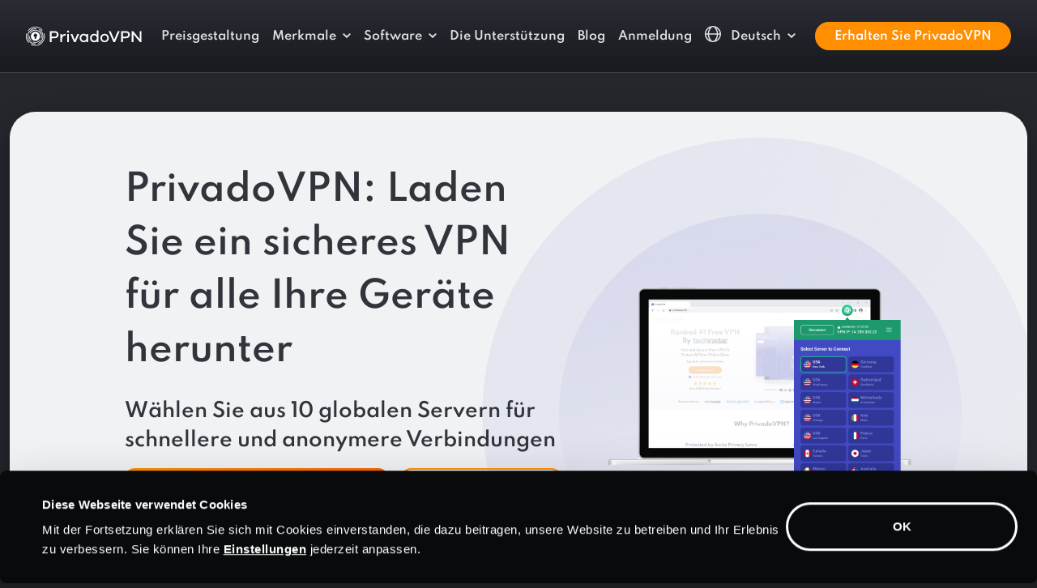

--- FILE ---
content_type: text/html
request_url: https://privadovpn.com/de/software/
body_size: 43765
content:
<!doctype html><html lang=de class=lang-de><head><meta charset=utf-8><title>VPN -Download | Kostenloses VPN Download | PrivadoVPN</title><meta name=description content="Bleiben Sie sicher, egal wo Sie sind. Laden Sie PrivadoVPN für Windows, Mac, Android und iOS herunter."><meta name=viewport content="width=device-width,initial-scale=1,shrink-to-fit=no"><link rel=canonical href=https://privadovpn.com/de/software/><link rel=preconnect href=https://google.com><link rel=preconnect href=https://googleoptimize.com><link rel=preconnect href=https://googletagmanager.com><script>(function(e,t,n,s,o){e[s]=e[s]||[],e[s].push({"gtm.start":(new Date).getTime(),event:"gtm.js"});var a=t.getElementsByTagName(n)[0],i=t.createElement(n),r=s!="dataLayer"?"&l="+s:"";i.async=!0,i.src="https://www.googletagmanager.com/gtm.js?id="+o+r,a.parentNode.insertBefore(i,a)})(window,document,"script","dataLayer","GTM-K9T2CV8")</script><link rel=preload href=/fonts/spartan-v3-latin-ext_latin-400.woff2 as=font crossorigin><link rel=preload href=/fonts/spartan-v3-latin-ext_latin-500.woff2 as=font crossorigin><link rel=preload href=/fonts/spartan-v3-latin-ext_latin-600.woff2 as=font crossorigin><link rel=preload href=/fonts/spartan-v3-latin-ext_latin-700.woff2 as=font crossorigin><link rel=preload href=/fonts/spartan-v3-latin-ext_latin-800.woff2 as=font crossorigin><link rel=preload href=/fonts/spartan-v3-latin-ext_latin-900.woff2 as=font crossorigin><script>!function(e,t,n,s,o,i,a){let u=e.scripts[0],d="en",c=e.createElement(s),r=[/^\/([a-z]{2})([_-][a-z]{2})?(\/.*)?/g.exec(n),/^([a-z]{2})\./.exec(t),/\.([a-z]{2,})$/.exec(t)],h={at:"de",au:d,ca:d,cz:"cs",dk:"da",ee:"et",no:"nb",se:"sv",uk:d},l=0;for(l of r)if(r=l?l[1]:a,l)break;r=r.length!=2?a:r,r=h[r]?h[r]:r,c.id=o,c.src="https://consent.cookiebot.com/uc.js",c.dataset.cbid=i,c.dataset.culture=r,c.async=!0,u.parentNode.insertBefore(c,u)}(document,location.hostname,location.pathname,"script","Cookiebot","2c4cf859-690c-4402-aeb9-589cd06272f6","de")</script><style>.site-font-os .fix-font-os-n3{display:inline-block;transform:translateY(-3px)}.site-font-os .fix-font-os-n2{display:inline-block;transform:translateY(-2px)}:root{--bs-blue:#0d6efd;--bs-indigo:#6610f2;--bs-purple:#6f42c1;--bs-pink:#d63384;--bs-red:#dc3545;--bs-orange:#fd7e14;--bs-yellow:#ffc107;--bs-green:#198754;--bs-teal:#20c997;--bs-cyan:#0dcaf0;--bs-white:#fff;--bs-gray:#6c757d;--bs-gray-dark:#343a40;--bs-pv-body-gray:#1c1e22;--bs-pv-white:#ffffff;--bs-pv-gray-light:#f1f2f4;--bs-pv-gray:#c1c1cd;--bs-pv-gray-medium:#d4d6d7;--bs-pv-gray-dark:#93999C;--bs-pv-gray-extradark:#c1c5cd;--bs-pv-orange:#ff8f00;--bs-pv-yellow:#ffc700;--bs-pv-blue:#4f57c7;--bs-pv-blue-dark:#181b42;--bs-pv-blue-medium:#303798;--bs-pv-blue-light:#f3f3fb;--bs-pv-red:#e52866;--bs-pv-pink-dark:#8f0552;--bs-pv-success:#28d799;--bs-pv-purple:#eff0ff;--bs-pv-purple-light:#fafbff;--bs-pv-purple-dark:#a6aac3;--bs-pv-neutrals-50:#f9f9f9;--bs-pv-neutrals-100:#e9eaeb;--bs-pv-neutrals-200:#d4d6d7;--bs-pv-neutrals-300:#93999c;--bs-pv-neutrals-400:#525b60;--bs-pv-neutrals-500:#283339;--bs-pv-neutrals-600:#20282d;--bs-pv-neutrals-700:#181e22;--bs-pv-neutrals-800:#101416;--bs-pv-neutrals-900:#080a0b;--bs-pv-primary-orange-50:#ffefdb;--bs-pv-rimary-orange-100:#ffd8a4;--bs-pv-primary-orange-200:#ffc06d;--bs-pv-primary-orange-300:#ffa837;--bs-pv-primary-orange-400:#ff8f00;--bs-pv-primary-orange-500:#db7c00;--bs-pv-primary-orange-600:#a45d00;--bs-pv-primary-orange-700:#6d3e00;--bs-pv-primary-orange-800:#371f00;--bs-pv-primary-purple-50:#f3f3fb;--bs-pv-primary-purple-100:#dadbf3;--bs-pv-primary-purple-200:#a8ace3;--bs-pv-primary-purple-300:#767cd4;--bs-pv-primary-purple-400:#5058c8;--bs-pv-primary-purple-500:#3a42b7;--bs-pv-primary-purple-600:#303798;--bs-pv-primary-purple-700:#22276b;--bs-pv-primary-purple-800:#0e112e;--bs-pv-primary-purple-900:#07071f;--bs-pv-success-50:#d1f7e9;--bs-pv-success-100:#84e8c5;--bs-pv-success-200:#28d799;--bs-pv-success-250:#12af5a;--bs-pv-success-300:#41884f;--bs-pv-success-400:#0b3e2c;--bs-pv-success-alt-50:#d2f8e0;--bs-pv-success-alt-100:#73e58a;--bs-pv-success-alt-200:#12af5a;--bs-pv-success-alt-300:#41884f;--bs-pv-success-alt-400:#1e4326;--bs-pv-error-50:#fff8fa;--bs-pv-error-100:#f293b2;--bs-pv-error-200:#e52866;--bs-pv-error-300:#a01c47;--bs-pv-error-400:#5b1028;--bs-lm-1:#F1F2F4;--bs-lm-2:#E0E2E6;--bs-lm-3:#D2D5DA;--bs-lm-4:#C1C5CD;--bs-lm-5:#A0A5B1;--bs-lm-6:#7E8695;--bs-lm-7:#636A79;--bs-lm-8:#494F5A;--bs-lm-9:#32363E;--bs-lm-10:#1C1E22;--bs-dm-0:#000000;--bs-dm-1:#080A0B;--bs-dm-2:#1C1E22;--bs-dm-3:#25272D;--bs-dm-4:#30343B;--bs-dm-5:#3C4049;--bs-dm-6:#474C57;--bs-dm-7:#535965;--bs-dm-8:#5E6573;--bs-dm-9:#8F96A3;--bs-dm-10:#C4C8CF;--bs-primary:#0d6efd;--bs-secondary:#6c757d;--bs-success:#198754;--bs-info:#0dcaf0;--bs-warning:#ffc107;--bs-danger:#dc3545;--bs-light:#f8f9fa;--bs-dark:#212529;--bs-font-sans-serif:Spartan, system-ui, -apple-system, "Segoe UI", Roboto, "Helvetica Neue", Arial, "Noto Sans", "Liberation Sans", sans-serif, "Apple Color Emoji", "Segoe UI Emoji", "Segoe UI Symbol", "Noto Color Emoji";--bs-font-monospace:SFMono-Regular, Menlo, Monaco, Consolas, "Liberation Mono", "Courier New", monospace;--bs-gradient:linear-gradient(180deg, rgba(255, 255, 255, 0.15), rgba(255, 255, 255, 0))}*,*::before,*::after{box-sizing:border-box}@media(prefers-reduced-motion:no-preference){:root{scroll-behavior:smooth}}body{margin:0;font-family:Spartan,system-ui,-apple-system,segoe ui,Roboto,helvetica neue,Arial,noto sans,liberation sans,sans-serif,apple color emoji,segoe ui emoji,segoe ui symbol,noto color emoji;font-size:1rem;font-weight:500;line-height:1.7;color:#c1c5cd;background-color:#1c1e22;-webkit-text-size-adjust:100%;-webkit-tap-highlight-color:transparent}hr{margin:1rem 0;color:#474c57;background-color:currentColor;border:0;opacity:1}hr:not([size]){height:1px}h6,.h6,h5,.h5,h4,.h4,h3,.h3,h2,.h2,h1,.h1{margin-top:0;margin-bottom:1rem;font-weight:600;line-height:1.5;color:#f1f2f4}h1,.h1{font-size:calc(1.475rem + 2.7vw)}@media(min-width:1200px){h1,.h1{font-size:3.5rem}}h2,.h2{font-size:calc(1.4rem + 1.8vw)}@media(min-width:1200px){h2,.h2{font-size:2.75rem}}h3,.h3{font-size:calc(1.3rem + .6vw)}@media(min-width:1200px){h3,.h3{font-size:1.75rem}}h4,.h4{font-size:calc(1.275rem + .3vw)}@media(min-width:1200px){h4,.h4{font-size:1.5rem}}h5,.h5{font-size:1.25rem}h6,.h6{font-size:1.125rem}p{margin-top:0;margin-bottom:1.5rem}address{margin-bottom:1rem;font-style:normal;line-height:inherit}ol,ul{padding-left:2rem}ol,ul{margin-top:0;margin-bottom:1rem}ol ol,ul ul,ol ul,ul ol{margin-bottom:0}dt{font-weight:700}dd{margin-bottom:.5rem;margin-left:0}b,strong{font-weight:800}small,.small{font-size:.875em}mark,.mark{padding:.2em;background-color:#fcf8e3}sup{position:relative;font-size:.75em;line-height:0;vertical-align:baseline}sup{top:-.5em}a{color:#f1f2f4;text-decoration:underline}a:hover{color:#fff}a:not([href]):not([class]),a:not([href]):not([class]):hover{color:inherit;text-decoration:none}pre,code{font-family:var(--bs-font-monospace);font-size:1em;direction:ltr;unicode-bidi:bidi-override}pre{display:block;margin-top:0;margin-bottom:1rem;overflow:auto;font-size:.875em}pre code{font-size:inherit;color:inherit;word-break:normal}code{font-size:.875em;color:#d63384;word-wrap:break-word}a>code{color:inherit}img,svg{vertical-align:middle}table{caption-side:bottom;border-collapse:collapse}caption{padding-top:.5rem;padding-bottom:.5rem;color:#6c757d;text-align:left}th{text-align:inherit;text-align:-webkit-match-parent}thead,tbody,tfoot,tr,td,th{border-color:inherit;border-style:solid;border-width:0}label{display:inline-block}button{border-radius:0}button:focus:not(:focus-visible){outline:0}input,button,select,optgroup,textarea{margin:0;font-family:inherit;font-size:inherit;line-height:inherit}button,select{text-transform:none}[role=button]{cursor:pointer}select{word-wrap:normal}select:disabled{opacity:1}[list]::-webkit-calendar-picker-indicator{display:none}button,[type=button],[type=reset],[type=submit]{-webkit-appearance:button}button:not(:disabled),[type=button]:not(:disabled),[type=reset]:not(:disabled),[type=submit]:not(:disabled){cursor:pointer}textarea{resize:vertical}fieldset{min-width:0;padding:0;margin:0;border:0}legend{float:left;width:100%;padding:0;margin-bottom:.5rem;font-size:calc(1.275rem + .3vw);line-height:inherit}@media(min-width:1200px){legend{font-size:1.5rem}}legend+*{clear:left}[type=search]{outline-offset:-2px;-webkit-appearance:textfield}iframe{border:0}progress{vertical-align:baseline}[hidden]{display:none !important}.lead{font-size:1.25rem;font-weight:300}.display-4{font-size:calc(1.475rem + 2.7vw);font-weight:300;line-height:1.2}@media(min-width:1200px){.display-4{font-size:3.5rem}}.list-unstyled{padding-left:0;list-style:none}.img-fluid{max-width:100%;height:auto}.container,.container-fluid,.container-xl,.container-lg{width:100%;padding-right:var(--bs-gutter-x,.75rem);padding-left:var(--bs-gutter-x,.75rem);margin-right:auto;margin-left:auto}@media(min-width:576px){.container{max-width:540px}}@media(min-width:768px){.container{max-width:720px}}@media(min-width:992px){.container-lg,.container{max-width:960px}}@media(min-width:1200px){.container-xl,.container-lg,.container{max-width:1140px}}@media(min-width:1400px){.container-xl,.container-lg,.container{max-width:1320px}}.row{--bs-gutter-x:1.5rem;--bs-gutter-y:0;display:flex;flex-wrap:wrap;margin-top:calc(var(--bs-gutter-y) * -1);margin-right:calc(var(--bs-gutter-x)/-2);margin-left:calc(var(--bs-gutter-x)/-2)}.row>*{flex-shrink:0;width:100%;max-width:100%;padding-right:calc(var(--bs-gutter-x)/2);padding-left:calc(var(--bs-gutter-x)/2);margin-top:var(--bs-gutter-y)}.col{flex:1 0}.row-cols-2>*{flex:none;width:50%}.col-auto{flex:none;width:auto}.col-4{flex:none;width:33.33333333%}.col-6{flex:none;width:50%}.col-12{flex:none;width:100%}.g-0{--bs-gutter-x:0}.g-0{--bs-gutter-y:0}.gx-2{--bs-gutter-x:0.5rem}.gy-2{--bs-gutter-y:0.5rem}.g-3,.gx-3{--bs-gutter-x:1rem}.g-3,.gy-3{--bs-gutter-y:1rem}.g-4,.gx-4{--bs-gutter-x:1.5rem}.g-4,.gy-4{--bs-gutter-y:1.5rem}.gx-5{--bs-gutter-x:3rem}.gy-5{--bs-gutter-y:3rem}@media(min-width:576px){.col-sm{flex:1 0}.col-sm-auto{flex:none;width:auto}.col-sm-4{flex:none;width:33.33333333%}.col-sm-6{flex:none;width:50%}.col-sm-10{flex:none;width:83.33333333%}.col-sm-11{flex:none;width:91.66666667%}.col-sm-12{flex:none;width:100%}.gx-sm-3{--bs-gutter-x:1rem}.gy-sm-3{--bs-gutter-y:1rem}}@media(min-width:768px){.col-md{flex:1 0}.row-cols-md-4>*{flex:none;width:25%}.col-md-auto{flex:none;width:auto}.col-md-3{flex:none;width:25%}.col-md-4{flex:none;width:33.33333333%}.col-md-5{flex:none;width:41.66666667%}.col-md-6{flex:none;width:50%}.col-md-7{flex:none;width:58.33333333%}}@media(min-width:992px){.col-lg{flex:1 0}.col-lg-auto{flex:none;width:auto}.col-lg-2{flex:none;width:16.66666667%}.col-lg-3{flex:none;width:25%}.col-lg-4{flex:none;width:33.33333333%}.col-lg-5{flex:none;width:41.66666667%}.col-lg-6{flex:none;width:50%}.col-lg-7{flex:none;width:58.33333333%}.col-lg-8{flex:none;width:66.66666667%}.col-lg-9{flex:none;width:75%}.col-lg-10{flex:none;width:83.33333333%}.col-lg-11{flex:none;width:91.66666667%}.col-lg-12{flex:none;width:100%}.gx-lg-4{--bs-gutter-x:1.5rem}.gx-lg-5{--bs-gutter-x:3rem}}@media(min-width:1200px){.col-xl{flex:1 0}.col-xl-auto{flex:none;width:auto}.col-xl-3{flex:none;width:25%}.col-xl-4{flex:none;width:33.33333333%}.col-xl-5{flex:none;width:41.66666667%}.col-xl-6{flex:none;width:50%}.col-xl-7{flex:none;width:58.33333333%}.col-xl-8{flex:none;width:66.66666667%}.col-xl-9{flex:none;width:75%}.col-xl-10{flex:none;width:83.33333333%}.offset-xl-1{margin-left:8.33333333%}}@media(min-width:1400px){.col-xxl{flex:1 0}.col-xxl-auto{flex:none;width:auto}.col-xxl-4{flex:none;width:33.33333333%}.col-xxl-5{flex:none;width:41.66666667%}.col-xxl-6{flex:none;width:50%}.col-xxl-7{flex:none;width:58.33333333%}.col-xxl-8{flex:none;width:66.66666667%}.col-xxl-9{flex:none;width:75%}.col-xxl-10{flex:none;width:83.33333333%}.col-xxl-11{flex:none;width:91.66666667%}.col-xxl-12{flex:none;width:100%}}@media(min-width:1800px){.col-xxxl-auto{flex:none;width:auto}.col-xxxl-7{flex:none;width:58.33333333%}}.table{--bs-table-bg:transparent;--bs-table-accent-bg:transparent;--bs-table-striped-color:#212529;--bs-table-striped-bg:rgba(0, 0, 0, 0.05);--bs-table-active-color:#212529;--bs-table-active-bg:rgba(0, 0, 0, 0.1);--bs-table-hover-color:#212529;--bs-table-hover-bg:rgba(0, 0, 0, 0.075);width:100%;margin-bottom:1rem;color:#c1c5cd;vertical-align:top;border-color:#dee2e6}.table>:not(caption)>*>*{padding:.5rem;background-color:var(--bs-table-bg);border-bottom-width:1px;box-shadow:inset 0 0 0 9999px var(--bs-table-accent-bg)}.table>tbody{vertical-align:inherit}.table>thead{vertical-align:bottom}.table>:not(:last-child)>:last-child>*{border-bottom-color:initial}.table-bordered>:not(caption)>*{border-width:1px 0}.table-bordered>:not(caption)>*>*{border-width:0 1px}.table-responsive{overflow-x:auto;-webkit-overflow-scrolling:touch}@media(max-width:991.98px){.table-responsive-lg{overflow-x:auto;-webkit-overflow-scrolling:touch}}.form-control{display:block;width:100%;padding:.375rem .75rem;font-size:1rem;font-weight:600;line-height:1.5;color:#212529;background-color:#fff;background-clip:padding-box;border:2px solid #ced4da;-webkit-appearance:none;appearance:none;border-radius:.25rem;transition:border-color .15s ease-in-out,box-shadow .15s ease-in-out}@media(prefers-reduced-motion:reduce){.form-control{transition:none}}.form-control[type=file]{overflow:hidden}.form-control[type=file]:not(:disabled):not([readonly]){cursor:pointer}.form-control:focus{color:#212529;background-color:#fff;border-color:#bfc2f2;outline:0;box-shadow:none}.form-control::-webkit-date-and-time-value{height:1.5em}.form-control::placeholder{color:#a0a5b1;opacity:1}.form-control:disabled,.form-control[readonly]{background-color:#e9ecef;opacity:1}.form-control::file-selector-button{padding:.375rem .75rem;margin:-.375rem -.75rem;-webkit-margin-end:.75rem;margin-inline-end:.75rem;color:#212529;background-color:#e9ecef;pointer-events:none;border-color:inherit;border-style:solid;border-width:0;border-inline-end-width:2px;border-radius:0;transition:color .15s ease-in-out,background-color .15s ease-in-out,border-color .15s ease-in-out,box-shadow .15s ease-in-out}@media(prefers-reduced-motion:reduce){.form-control::file-selector-button{transition:none}}.form-control:hover:not(:disabled):not([readonly])::file-selector-button{background-color:#dde0e3}.form-control::-webkit-file-upload-button{padding:.375rem .75rem;margin:-.375rem -.75rem;-webkit-margin-end:.75rem;margin-inline-end:.75rem;color:#212529;background-color:#e9ecef;pointer-events:none;border-color:inherit;border-style:solid;border-width:0;border-inline-end-width:2px;border-radius:0;-webkit-transition:color .15s ease-in-out,background-color .15s ease-in-out,border-color .15s ease-in-out,box-shadow .15s ease-in-out;transition:color .15s ease-in-out,background-color .15s ease-in-out,border-color .15s ease-in-out,box-shadow .15s ease-in-out}@media(prefers-reduced-motion:reduce){.form-control::-webkit-file-upload-button{-webkit-transition:none;transition:none}}.form-control:hover:not(:disabled):not([readonly])::-webkit-file-upload-button{background-color:#dde0e3}.form-control-lg{min-height:calc(1.5em + 1rem + 2px);padding:.5rem 1rem;font-size:1.25rem;border-radius:.75rem}.form-control-lg::file-selector-button{padding:.5rem 1rem;margin:-.5rem -1rem;-webkit-margin-end:1rem;margin-inline-end:1rem}.form-control-lg::-webkit-file-upload-button{padding:.5rem 1rem;margin:-.5rem -1rem;-webkit-margin-end:1rem;margin-inline-end:1rem}textarea.form-control{min-height:calc(1.5em + .75rem + 2px)}textarea.form-control-lg{min-height:calc(1.5em + 1rem + 2px)}.form-check{display:block;min-height:1.5rem;padding-left:1.5em;margin-bottom:.125rem}.form-check .form-check-input{float:left;margin-left:-1.5em}.form-check-input{width:1.375rem;height:1.375rem;margin-top:.1625rem;vertical-align:top;background-color:#fff;background-repeat:no-repeat;background-position:50%;background-size:contain;border:1px solid rgba(0,0,0,.25);-webkit-appearance:none;appearance:none;-webkit-print-color-adjust:exact;color-adjust:exact}.form-check-input[type=checkbox]{border-radius:0}.form-check-input[type=radio]{border-radius:50%}.form-check-input:active{filter:brightness(90%)}.form-check-input:focus{border-color:#86b7fe;outline:0;box-shadow:0 0 0 .25rem rgba(13,110,253,.25)}.form-check-input:checked{background-color:#5058c8;border-color:#0d6efd}.form-check-input:checked[type=checkbox]{background-image:url("data:image/svg+xml,%3csvg xmlns='http://www.w3.org/2000/svg' viewBox='0 0 20 20'%3e%3cpath fill='none' stroke='%23fff' stroke-linecap='round' stroke-linejoin='round' stroke-width='3' d='M6 10l3 3l6-6'/%3e%3c/svg%3e")}.form-check-input:checked[type=radio]{background-image:url("data:image/svg+xml,%3csvg xmlns='http://www.w3.org/2000/svg' viewBox='-4 -4 8 8'%3e%3ccircle r='2' fill='%23fff'/%3e%3c/svg%3e")}.form-check-input[type=checkbox]:indeterminate{background-color:#0d6efd;border-color:#0d6efd;background-image:url("data:image/svg+xml,%3csvg xmlns='http://www.w3.org/2000/svg' viewBox='0 0 20 20'%3e%3cpath fill='none' stroke='%23fff' stroke-linecap='round' stroke-linejoin='round' stroke-width='3' d='M6 10h8'/%3e%3c/svg%3e")}.form-check-input:disabled{pointer-events:none;filter:none;opacity:.5}.form-check-input[disabled]~.form-check-label,.form-check-input:disabled~.form-check-label{opacity:.5}.form-range{width:100%;height:2.125rem;padding:0;background-color:transparent;-webkit-appearance:none;appearance:none}.form-range:focus{outline:0}.form-range::-moz-focus-outer{border:0}.form-range::-webkit-slider-thumb{width:1.625rem;height:1.625rem;margin-top:-.8125rem;background-color:#5058c8;border:0;border-radius:1rem;-webkit-transition:background-color .15s ease-in-out,border-color .15s ease-in-out,box-shadow .15s ease-in-out;transition:background-color .15s ease-in-out,border-color .15s ease-in-out,box-shadow .15s ease-in-out;-webkit-appearance:none;appearance:none}@media(prefers-reduced-motion:reduce){.form-range::-webkit-slider-thumb{-webkit-transition:none;transition:none}}.form-range::-webkit-slider-thumb:active{background-color:#6b73e5}.form-range::-webkit-slider-runnable-track{width:100%;height:0;color:transparent;cursor:pointer;background-color:#dee2e6;border-color:transparent;border-radius:1rem}.form-range::-moz-range-thumb{width:1.625rem;height:1.625rem;background-color:#5058c8;border:0;border-radius:1rem;-moz-transition:background-color .15s ease-in-out,border-color .15s ease-in-out,box-shadow .15s ease-in-out;transition:background-color .15s ease-in-out,border-color .15s ease-in-out,box-shadow .15s ease-in-out;appearance:none}@media(prefers-reduced-motion:reduce){.form-range::-moz-range-thumb{-moz-transition:none;transition:none}}.form-range::-moz-range-thumb:active{background-color:#6b73e5}.form-range::-moz-range-track{width:100%;height:0;color:transparent;cursor:pointer;background-color:#dee2e6;border-color:transparent;border-radius:1rem}.form-range:disabled{pointer-events:none}.form-range:disabled::-webkit-slider-thumb{background-color:#adb5bd}.form-range:disabled::-moz-range-thumb{background-color:#adb5bd}.btn{display:inline-block;font-weight:700;line-height:1.5;color:#c1c5cd;text-align:center;text-decoration:none;vertical-align:middle;cursor:pointer;-webkit-user-select:none;user-select:none;background-color:transparent;border:2px solid transparent;padding:.5rem 1.5rem;font-size:1rem;border-radius:.75rem;transition:color .15s ease-in-out,background-color .15s ease-in-out,border-color .15s ease-in-out,box-shadow .15s ease-in-out}@media(prefers-reduced-motion:reduce){.btn{transition:none}}.btn:hover{color:#c1c5cd}.btn:focus{outline:0;box-shadow:0 0 0 .25rem rgba(13,110,253,.25)}.btn:disabled,.btn.disabled,fieldset:disabled .btn{pointer-events:none;opacity:.65}.btn-pv-gray-medium{color:#000;background-color:#d4d6d7;border-color:#d4d6d7}.btn-pv-gray-medium:hover{color:#000;background-color:#dadcdd;border-color:#d8dadb}.btn-pv-gray-medium:focus{color:#000;background-color:#dadcdd;border-color:#d8dadb;box-shadow:0 0 0 .25rem rgba(180,182,183,.5)}.btn-pv-gray-medium:active,.btn-pv-gray-medium.active,.show>.btn-pv-gray-medium.dropdown-toggle{color:#000;background-color:#dddedf;border-color:#d8dadb}.btn-pv-gray-medium:active:focus,.btn-pv-gray-medium.active:focus,.show>.btn-pv-gray-medium.dropdown-toggle:focus{box-shadow:0 0 0 .25rem rgba(180,182,183,.5)}.btn-pv-gray-medium:disabled,.btn-pv-gray-medium.disabled{color:#000;background-color:#d4d6d7;border-color:#d4d6d7}.btn-pv-orange{color:#000;background-color:#ff8f00;border-color:#ff8f00}.btn-pv-orange:hover{color:#000;background-color:#ffa026;border-color:#ff9a1a}.btn-pv-orange:focus{color:#000;background-color:#ffa026;border-color:#ff9a1a;box-shadow:0 0 0 .25rem rgba(217,122,0,.5)}.btn-pv-orange:active,.btn-pv-orange.active,.show>.btn-pv-orange.dropdown-toggle{color:#000;background-color:#ffa533;border-color:#ff9a1a}.btn-pv-orange:active:focus,.btn-pv-orange.active:focus,.show>.btn-pv-orange.dropdown-toggle:focus{box-shadow:0 0 0 .25rem rgba(217,122,0,.5)}.btn-pv-orange:disabled,.btn-pv-orange.disabled{color:#000;background-color:#ff8f00;border-color:#ff8f00}.btn-dm-6{color:#fff;background-color:#474c57;border-color:#474c57}.btn-dm-6:hover{color:#fff;background-color:#3c414a;border-color:#393d46}.btn-dm-6:focus{color:#fff;background-color:#3c414a;border-color:#393d46;box-shadow:0 0 0 .25rem rgba(99,103,112,.5)}.btn-dm-6:active,.btn-dm-6.active,.show>.btn-dm-6.dropdown-toggle{color:#fff;background-color:#393d46;border-color:#353941}.btn-dm-6:active:focus,.btn-dm-6.active:focus,.show>.btn-dm-6.dropdown-toggle:focus{box-shadow:0 0 0 .25rem rgba(99,103,112,.5)}.btn-dm-6:disabled,.btn-dm-6.disabled{color:#fff;background-color:#474c57;border-color:#474c57}.btn-outline-pv-gray-dark{color:#93999c;border-color:#93999c}.btn-outline-pv-gray-dark:hover{color:#000;background-color:#93999c;border-color:#93999c}.btn-outline-pv-gray-dark:focus{box-shadow:0 0 0 .25rem rgba(147,153,156,.5)}.btn-outline-pv-gray-dark:active,.btn-outline-pv-gray-dark.active,.btn-outline-pv-gray-dark.dropdown-toggle.show{color:#000;background-color:#93999c;border-color:#93999c}.btn-outline-pv-gray-dark:active:focus,.btn-outline-pv-gray-dark.active:focus,.btn-outline-pv-gray-dark.dropdown-toggle.show:focus{box-shadow:0 0 0 .25rem rgba(147,153,156,.5)}.btn-outline-pv-gray-dark:disabled,.btn-outline-pv-gray-dark.disabled{color:#93999c;background-color:transparent}.btn-outline-pv-orange{color:#ff8f00;border-color:#ff8f00}.btn-outline-pv-orange:hover{color:#000;background-color:#ff8f00;border-color:#ff8f00}.btn-outline-pv-orange:focus{box-shadow:0 0 0 .25rem rgba(255,143,0,.5)}.btn-outline-pv-orange:active,.btn-outline-pv-orange.active,.btn-outline-pv-orange.dropdown-toggle.show{color:#000;background-color:#ff8f00;border-color:#ff8f00}.btn-outline-pv-orange:active:focus,.btn-outline-pv-orange.active:focus,.btn-outline-pv-orange.dropdown-toggle.show:focus{box-shadow:0 0 0 .25rem rgba(255,143,0,.5)}.btn-outline-pv-orange:disabled,.btn-outline-pv-orange.disabled{color:#ff8f00;background-color:transparent}.btn-outline-dm-3{color:#25272d;border-color:#25272d}.btn-outline-dm-3:hover{color:#fff;background-color:#25272d;border-color:#25272d}.btn-outline-dm-3:focus{box-shadow:0 0 0 .25rem rgba(37,39,45,.5)}.btn-outline-dm-3:active,.btn-outline-dm-3.active,.btn-outline-dm-3.dropdown-toggle.show{color:#fff;background-color:#25272d;border-color:#25272d}.btn-outline-dm-3:active:focus,.btn-outline-dm-3.active:focus,.btn-outline-dm-3.dropdown-toggle.show:focus{box-shadow:0 0 0 .25rem rgba(37,39,45,.5)}.btn-outline-dm-3:disabled,.btn-outline-dm-3.disabled{color:#25272d;background-color:transparent}.btn-outline-dm-6{color:#474c57;border-color:#474c57}.btn-outline-dm-6:hover{color:#fff;background-color:#474c57;border-color:#474c57}.btn-outline-dm-6:focus{box-shadow:0 0 0 .25rem rgba(71,76,87,.5)}.btn-outline-dm-6:active,.btn-outline-dm-6.active,.btn-outline-dm-6.dropdown-toggle.show{color:#fff;background-color:#474c57;border-color:#474c57}.btn-outline-dm-6:active:focus,.btn-outline-dm-6.active:focus,.btn-outline-dm-6.dropdown-toggle.show:focus{box-shadow:0 0 0 .25rem rgba(71,76,87,.5)}.btn-outline-dm-6:disabled,.btn-outline-dm-6.disabled{color:#474c57;background-color:transparent}.btn-outline-light{color:#f8f9fa;border-color:#f8f9fa}.btn-outline-light:hover{color:#000;background-color:#f8f9fa;border-color:#f8f9fa}.btn-outline-light:focus{box-shadow:0 0 0 .25rem rgba(248,249,250,.5)}.btn-outline-light:active,.btn-outline-light.active,.btn-outline-light.dropdown-toggle.show{color:#000;background-color:#f8f9fa;border-color:#f8f9fa}.btn-outline-light:active:focus,.btn-outline-light.active:focus,.btn-outline-light.dropdown-toggle.show:focus{box-shadow:0 0 0 .25rem rgba(248,249,250,.5)}.btn-outline-light:disabled,.btn-outline-light.disabled{color:#f8f9fa;background-color:transparent}.btn-lg{padding:1.25rem 4rem;font-size:1.125rem;border-radius:.75rem}.btn-sm{padding:.25rem .5rem;font-size:.875rem;border-radius:.2rem}.fade{transition:opacity .15s linear}@media(prefers-reduced-motion:reduce){.fade{transition:none}}.fade:not(.show){opacity:0}.collapse:not(.show){display:none}.collapsing{height:0;overflow:hidden;transition:height .35s ease}@media(prefers-reduced-motion:reduce){.collapsing{transition:none}}.dropup,.dropend,.dropdown,.dropstart{position:relative}.dropdown-toggle{white-space:nowrap}.dropdown-toggle::after{display:inline-block;margin-left:.255em;vertical-align:.255em;content:"";border-top:.3em solid;border-right:.3em solid transparent;border-bottom:0;border-left:.3em solid transparent}.dropdown-toggle:empty::after{margin-left:0}.dropdown-menu{position:absolute;z-index:1000;display:none;min-width:10rem;padding:.5rem 0;margin:0;font-size:1rem;color:#212529;text-align:left;list-style:none;background-color:#fff;background-clip:padding-box;border:1px solid rgba(0,0,0,.15);border-radius:.25rem}.dropdown-menu-end{--bs-position:end}.dropup .dropdown-toggle::after{display:inline-block;margin-left:.255em;vertical-align:.255em;content:"";border-top:0;border-right:.3em solid transparent;border-bottom:.3em solid;border-left:.3em solid transparent}.dropup .dropdown-toggle:empty::after{margin-left:0}.dropend .dropdown-toggle::after{display:inline-block;margin-left:.255em;vertical-align:.255em;content:"";border-top:.3em solid transparent;border-right:0;border-bottom:.3em solid transparent;border-left:.3em solid}.dropend .dropdown-toggle:empty::after{margin-left:0}.dropend .dropdown-toggle::after{vertical-align:0}.dropstart .dropdown-toggle::after{display:inline-block;margin-left:.255em;vertical-align:.255em;content:""}.dropstart .dropdown-toggle::after{display:none}.dropstart .dropdown-toggle::before{display:inline-block;margin-right:.255em;vertical-align:.255em;content:"";border-top:.3em solid transparent;border-right:.3em solid;border-bottom:.3em solid transparent}.dropstart .dropdown-toggle:empty::after{margin-left:0}.dropstart .dropdown-toggle::before{vertical-align:0}.dropdown-divider{height:0;margin:.5rem 0;overflow:hidden;border-top:1px solid rgba(0,0,0,.15)}.dropdown-item{display:block;width:100%;padding:.25rem 1rem;clear:both;font-weight:500;color:#212529;text-align:inherit;text-decoration:none;white-space:nowrap;background-color:transparent;border:0}.dropdown-item:hover,.dropdown-item:focus{color:#1e2125;background-color:#e9ecef}.dropdown-item.active,.dropdown-item:active{color:#fff;text-decoration:none;background-color:#0d6efd}.dropdown-item.disabled,.dropdown-item:disabled{color:#adb5bd;pointer-events:none;background-color:transparent}.dropdown-menu.show{display:block}.nav{display:flex;flex-wrap:wrap;padding-left:0;margin-bottom:0;list-style:none}.nav-link{display:block;padding:.5rem 1rem;color:#0d6efd;text-decoration:none;transition:color .15s ease-in-out,background-color .15s ease-in-out,border-color .15s ease-in-out}@media(prefers-reduced-motion:reduce){.nav-link{transition:none}}.nav-link:hover,.nav-link:focus{color:#0a58ca}.nav-link.disabled{color:#6c757d;pointer-events:none;cursor:default}.nav-tabs{border-bottom:1px solid #dee2e6}.nav-tabs .nav-link{margin-bottom:-1px;background:0 0;border:1px solid transparent;border-top-left-radius:.25rem;border-top-right-radius:.25rem}.nav-tabs .nav-link:hover,.nav-tabs .nav-link:focus{border-color:#e9ecef #e9ecef #dee2e6;isolation:isolate}.nav-tabs .nav-link.disabled{color:#6c757d;background-color:transparent;border-color:transparent}.nav-tabs .nav-link.active,.nav-tabs .nav-item.show .nav-link{color:#495057;background-color:#fff;border-color:#dee2e6 #dee2e6 #fff}.nav-tabs .dropdown-menu{margin-top:-1px;border-top-left-radius:0;border-top-right-radius:0}.tab-content>.tab-pane{display:none}.tab-content>.active{display:block}.visually-hidden{position:absolute !important;width:1px !important;height:1px !important;padding:0 !important;margin:-1px !important;overflow:hidden !important;clip:rect(0,0,0,0) !important;white-space:nowrap !important;border:0 !important}.overflow-auto{overflow:auto !important}.overflow-hidden{overflow:hidden !important}.d-inline{display:inline !important}.d-inline-block{display:inline-block !important}.d-block{display:block !important}.d-grid{display:grid !important}.d-flex{display:flex !important}.d-none{display:none !important}.shadow{box-shadow:0 .5rem 1rem rgba(0,0,0,8%) !important}.shadow-lg{box-shadow:0 .8rem 2rem rgba(109,113,115,.35) !important}.shadow-none{box-shadow:none !important}.position-relative{position:relative !important}.top-100{top:100% !important}.border{border:1px solid #30343b !important}.border-0{border:0 !important}.border-top{border-top:1px solid #30343b !important}.border-top-0{border-top:0 !important}.border-end{border-right:1px solid #30343b !important}.border-end-0{border-right:0 !important}.border-bottom{border-bottom:1px solid #30343b !important}.border-bottom-0{border-bottom:0 !important}.border-pv-gray{border-color:#c1c1cd !important}.border-pv-neutrals-100{border-color:#e9eaeb !important}.border-pv-neutrals-300{border-color:#93999c !important}.border-pv-primary-purple-500{border-color:#3a42b7 !important}.border-pv-success-200{border-color:#28d799 !important}.border-lm-5{border-color:#a0a5b1 !important}.border-dm-1{border-color:#080a0b !important}.border-dm-2{border-color:#1c1e22 !important}.border-dm-4{border-color:#30343b !important}.border-dm-5{border-color:#3c4049 !important}.border-dm-6{border-color:#474c57 !important}.border-white{border-color:#fff !important}.border-1{border-width:1px !important}.border-2{border-width:2px !important}.border-3{border-width:3px !important}.border-4{border-width:4px !important}.w-25{width:25% !important}.w-100{width:100% !important}.w-auto{width:auto !important}.mw-100{max-width:100% !important}.h-100{height:100% !important}.h-auto{height:auto !important}.flex-column{flex-direction:column !important}.flex-grow-0{flex-grow:0 !important}.flex-grow-1{flex-grow:1 !important}.flex-shrink-0{flex-shrink:0 !important}.flex-shrink-1{flex-shrink:1 !important}.flex-wrap{flex-wrap:wrap !important}.flex-nowrap{flex-wrap:nowrap !important}.gap-4{gap:2rem !important}.gap-5{gap:3rem !important}.justify-content-end{justify-content:flex-end !important}.justify-content-center{justify-content:center !important}.justify-content-between{justify-content:space-between !important}.justify-content-around{justify-content:space-around !important}.align-items-start{align-items:flex-start !important}.align-items-center{align-items:center !important}.align-items-stretch{align-items:stretch !important}.align-content-stretch{align-content:stretch !important}.align-self-start{align-self:flex-start !important}.align-self-end{align-self:flex-end !important}.align-self-center{align-self:center !important}.align-self-stretch{align-self:stretch !important}.order-0{order:0 !important}.order-1{order:1 !important}.order-2{order:2 !important}.order-3{order:3 !important}.order-4{order:4 !important}.m-0{margin:0 !important}.mx-0{margin-right:0 !important;margin-left:0 !important}.mx-1s{margin-right:.25rem !important;margin-left:.25rem !important}.mx-1{margin-right:.5rem !important;margin-left:.5rem !important}.mx-2{margin-right:1rem !important;margin-left:1rem !important}.mx-3{margin-right:1.5rem !important;margin-left:1.5rem !important}.mx-4{margin-right:2rem !important;margin-left:2rem !important}.mx-auto{margin-right:auto !important;margin-left:auto !important}.my-0{margin-top:0 !important;margin-bottom:0 !important}.my-1{margin-top:.5rem !important;margin-bottom:.5rem !important}.my-2{margin-top:1rem !important;margin-bottom:1rem !important}.my-3{margin-top:1.5rem !important;margin-bottom:1.5rem !important}.my-4{margin-top:2rem !important;margin-bottom:2rem !important}.my-5{margin-top:3rem !important;margin-bottom:3rem !important}.mt-0{margin-top:0 !important}.mt-1{margin-top:.5rem !important}.mt-2{margin-top:1rem !important}.mt-3{margin-top:1.5rem !important}.mt-4{margin-top:2rem !important}.mt-5{margin-top:3rem !important}.mt-6{margin-top:4rem !important}.mt-7{margin-top:5rem !important}.me-0{margin-right:0 !important}.me-1s{margin-right:.25rem !important}.me-1{margin-right:.5rem !important}.me-2{margin-right:1rem !important}.me-3{margin-right:1.5rem !important}.me-4{margin-right:2rem !important}.mb-0{margin-bottom:0 !important}.mb-1s{margin-bottom:.25rem !important}.mb-1{margin-bottom:.5rem !important}.mb-2{margin-bottom:1rem !important}.mb-3{margin-bottom:1.5rem !important}.mb-4{margin-bottom:2rem !important}.mb-5{margin-bottom:3rem !important}.mb-6{margin-bottom:4rem !important}.mb-7{margin-bottom:5rem !important}.mb-8{margin-bottom:6rem !important}.mb-10{margin-bottom:8rem !important}.ms-0{margin-left:0 !important}.ms-1{margin-left:.5rem !important}.ms-3{margin-left:1.5rem !important}.ms-auto{margin-left:auto !important}.mt-n5{margin-top:-3rem !important}.p-0{padding:0 !important}.p-1s{padding:.25rem !important}.p-1{padding:.5rem !important}.p-2{padding:1rem !important}.p-3{padding:1.5rem !important}.p-4{padding:2rem !important}.p-5{padding:3rem !important}.px-1{padding-right:.5rem !important;padding-left:.5rem !important}.px-2{padding-right:1rem !important;padding-left:1rem !important}.px-3{padding-right:1.5rem !important;padding-left:1.5rem !important}.px-4{padding-right:2rem !important;padding-left:2rem !important}.px-5{padding-right:3rem !important;padding-left:3rem !important}.px-6{padding-right:4rem !important;padding-left:4rem !important}.px-7{padding-right:5rem !important;padding-left:5rem !important}.py-2{padding-top:1rem !important;padding-bottom:1rem !important}.py-3{padding-top:1.5rem !important;padding-bottom:1.5rem !important}.py-4{padding-top:2rem !important;padding-bottom:2rem !important}.py-5{padding-top:3rem !important;padding-bottom:3rem !important}.py-6{padding-top:4rem !important;padding-bottom:4rem !important}.py-7{padding-top:5rem !important;padding-bottom:5rem !important}.py-10{padding-top:8rem !important;padding-bottom:8rem !important}.pt-0{padding-top:0 !important}.pt-1{padding-top:.5rem !important}.pt-2{padding-top:1rem !important}.pt-3{padding-top:1.5rem !important}.pt-4{padding-top:2rem !important}.pt-5{padding-top:3rem !important}.pt-6{padding-top:4rem !important}.pt-7{padding-top:5rem !important}.pt-8{padding-top:6rem !important}.pt-9{padding-top:7rem !important}.pe-1{padding-right:.5rem !important}.pe-2{padding-right:1rem !important}.pe-3{padding-right:1.5rem !important}.pe-5{padding-right:3rem !important}.pe-6{padding-right:4rem !important}.pb-0{padding-bottom:0 !important}.pb-1s{padding-bottom:.25rem !important}.pb-1{padding-bottom:.5rem !important}.pb-2{padding-bottom:1rem !important}.pb-3{padding-bottom:1.5rem !important}.pb-4{padding-bottom:2rem !important}.pb-5{padding-bottom:3rem !important}.pb-6{padding-bottom:4rem !important}.pb-7{padding-bottom:5rem !important}.pb-9{padding-bottom:7rem !important}.pb-10{padding-bottom:8rem !important}.ps-1{padding-left:.5rem !important}.ps-2{padding-left:1rem !important}.ps-3{padding-left:1.5rem !important}.ps-4{padding-left:2rem !important}.ps-5{padding-left:3rem !important}.ps-6{padding-left:4rem !important}.fs-0{font-size:calc(1.525rem + 3.3vw) !important}.fs-1{font-size:calc(1.425rem + 2.1vw) !important}.fs-2{font-size:calc(1.35rem + 1.2vw) !important}.fs-3x{font-size:calc(1.325rem + .9vw) !important}.fs-3{font-size:calc(1.3rem + .6vw) !important}.fs-4{font-size:calc(1.275rem + .3vw) !important}.fs-5{font-size:1.25rem !important}.fs-6{font-size:1.125rem !important}.fs-7{font-size:1rem !important}.fs-8{font-size:.875rem !important}.fs-9{font-size:.75rem !important}.fw-normal{font-weight:500 !important}.fw-bold{font-weight:700 !important}.fw-bolder{font-weight:800 !important}.fw-medium{font-weight:600 !important}.fw-strong{font-weight:900 !important}.lh-1{line-height:1 !important}.lh-sm{line-height:1.4 !important}.text-start{text-align:left !important}.text-end{text-align:right !important}.text-center{text-align:center !important}.text-decoration-none{text-decoration:none !important}.text-uppercase{text-transform:uppercase !important}.text-nowrap{white-space:nowrap !important}.text-break{word-wrap:break-word !important;word-break:break-word !important}.text-pv-gray-light{color:#f1f2f4 !important}.text-pv-gray-medium{color:#d4d6d7 !important}.text-pv-gray-dark{color:#93999c !important}.text-pv-gray-extradark{color:#c1c5cd !important}.text-pv-yellow{color:#ffc700 !important}.text-pv-success{color:#28d799 !important}.text-pv-purple-dark{color:#a6aac3 !important}.text-pv-neutrals-100{color:#e9eaeb !important}.text-pv-neutrals-200{color:#d4d6d7 !important}.text-pv-neutrals-300{color:#93999c !important}.text-pv-neutrals-600{color:#20282d !important}.text-pv-primary-orange-300{color:#ffa837 !important}.text-pv-primary-purple-400{color:#5058c8 !important}.text-pv-success-100{color:#84e8c5 !important}.text-pv-success-200{color:#28d799 !important}.text-pv-success-alt-100{color:#73e58a !important}.text-pv-success-alt-200{color:#12af5a !important}.text-pv-error-200{color:#e52866 !important}.text-lm-1{color:#f1f2f4 !important}.text-lm-2{color:#e0e2e6 !important}.text-lm-4{color:#c1c5cd !important}.text-lm-5{color:#a0a5b1 !important}.text-lm-6{color:#7e8695 !important}.text-dm-1{color:#080a0b !important}.text-dm-2{color:#1c1e22 !important}.text-dm-3{color:#25272d !important}.text-dm-4{color:#30343b !important}.text-danger{color:#dc3545 !important}.text-white{color:#fff !important}.text-body{color:#c1c5cd !important}.text-muted{color:#6c757d !important}.bg-pv-blue{background-color:#4f57c7 !important}.bg-pv-pink-dark{background-color:#8f0552 !important}.bg-pv-success{background-color:#28d799 !important}.bg-pv-primary-orange-400{background-color:#ff8f00 !important}.bg-pv-success-50{background-color:#d1f7e9 !important}.bg-pv-success-200{background-color:#28d799 !important}.bg-pv-error-200{background-color:#e52866 !important}.bg-lm-1{background-color:#f1f2f4 !important}.bg-lm-2{background-color:#e0e2e6 !important}.bg-lm-3{background-color:#d2d5da !important}.bg-dm-0{background-color:#000 !important}.bg-dm-1{background-color:#080a0b !important}.bg-dm-2{background-color:#1c1e22 !important}.bg-dm-3{background-color:#25272d !important}.bg-dm-4{background-color:#30343b !important}.bg-dm-5{background-color:#3c4049 !important}.bg-dm-7{background-color:#535965 !important}.bg-dm-8{background-color:#5e6573 !important}.bg-dm-10{background-color:#c4c8cf !important}.bg-white{background-color:#fff !important}.bg-transparent{background-color:transparent !important}.rounded{border-radius:1rem !important}.rounded-1{border-radius:.5rem !important}.rounded-2{border-radius:1rem !important}.rounded-3{border-radius:1.5rem !important}.rounded-4{border-radius:2rem !important}.rounded-5{border-radius:2.5rem !important}.rounded-pill{border-radius:50rem !important}.rounded-top{border-top-left-radius:1rem !important;border-top-right-radius:1rem !important}.rounded-start{border-bottom-left-radius:1rem !important;border-top-left-radius:1rem !important}.visible{visibility:visible !important}.opacity-25{opacity:.25 !important}.opacity-100{opacity:1 !important}@media(min-width:576px){.d-sm-block{display:block !important}.d-sm-flex{display:flex !important}.d-sm-none{display:none !important}.flex-sm-row{flex-direction:row !important}.justify-content-sm-start{justify-content:flex-start !important}.mx-sm-2{margin-right:1rem !important;margin-left:1rem !important}.mx-sm-3{margin-right:1.5rem !important;margin-left:1.5rem !important}.mt-sm-0{margin-top:0 !important}.me-sm-4{margin-right:2rem !important}.mb-sm-0{margin-bottom:0 !important}.ms-sm-2{margin-left:1rem !important}.ms-sm-5{margin-left:3rem !important}.p-sm-2{padding:1rem !important}.p-sm-3{padding:1.5rem !important}.p-sm-4{padding:2rem !important}.px-sm-3{padding-right:1.5rem !important;padding-left:1.5rem !important}.pt-sm-5{padding-top:3rem !important}.pe-sm-4{padding-right:2rem !important}.ps-sm-0{padding-left:0 !important}.ps-sm-5{padding-left:3rem !important}.text-sm-start{text-align:left !important}.text-sm-end{text-align:right !important}}@media(min-width:768px){.d-md-inline-block{display:inline-block !important}.d-md-flex{display:flex !important}.flex-md-row{flex-direction:row !important}.justify-content-md-center{justify-content:center !important}.align-items-md-center{align-items:center !important}.mx-md-1{margin-right:.5rem !important;margin-left:.5rem !important}.mx-md-2{margin-right:1rem !important;margin-left:1rem !important}.mx-md-8{margin-right:6rem !important;margin-left:6rem !important}.mt-md-0{margin-top:0 !important}.me-md-1{margin-right:.5rem !important}.mb-md-0{margin-bottom:0 !important}.mb-md-3{margin-bottom:1.5rem !important}.mb-md-4{margin-bottom:2rem !important}.mb-md-5{margin-bottom:3rem !important}.mb-md-6{margin-bottom:4rem !important}.ms-md-0{margin-left:0 !important}.ms-md-auto{margin-left:auto !important}.p-md-4{padding:2rem !important}.p-md-5{padding:3rem !important}.px-md-1{padding-right:.5rem !important;padding-left:.5rem !important}.px-md-4{padding-right:2rem !important;padding-left:2rem !important}.px-md-5{padding-right:3rem !important;padding-left:3rem !important}.px-md-6{padding-right:4rem !important;padding-left:4rem !important}.py-md-5{padding-top:3rem !important;padding-bottom:3rem !important}.py-md-7{padding-top:5rem !important;padding-bottom:5rem !important}.pt-md-3{padding-top:1.5rem !important}.pe-md-0{padding-right:0 !important}.pe-md-4{padding-right:2rem !important}.pb-md-0{padding-bottom:0 !important}.pb-md-4{padding-bottom:2rem !important}.text-md-start{text-align:left !important}}@media(min-width:992px){.d-lg-inline-block{display:inline-block !important}.d-lg-block{display:block !important}.d-lg-flex{display:flex !important}.d-lg-none{display:none !important}.flex-lg-row{flex-direction:row !important}.flex-lg-row-reverse{flex-direction:row-reverse !important}.flex-lg-nowrap{flex-wrap:nowrap !important}.justify-content-lg-start{justify-content:flex-start !important}.justify-content-lg-end{justify-content:flex-end !important}.justify-content-lg-between{justify-content:space-between !important}.justify-content-lg-around{justify-content:space-around !important}.align-items-lg-center{align-items:center !important}.order-lg-0{order:0 !important}.order-lg-1{order:1 !important}.order-lg-2{order:2 !important}.mx-lg-0{margin-right:0 !important;margin-left:0 !important}.mx-lg-2{margin-right:1rem !important;margin-left:1rem !important}.mx-lg-4{margin-right:2rem !important;margin-left:2rem !important}.mx-lg-7{margin-right:5rem !important;margin-left:5rem !important}.my-lg-5{margin-top:3rem !important;margin-bottom:3rem !important}.mt-lg-0{margin-top:0 !important}.mt-lg-1{margin-top:.5rem !important}.mt-lg-3{margin-top:1.5rem !important}.mt-lg-4{margin-top:2rem !important}.mt-lg-5{margin-top:3rem !important}.mt-lg-6{margin-top:4rem !important}.me-lg-3{margin-right:1.5rem !important}.me-lg-4{margin-right:2rem !important}.me-lg-5{margin-right:3rem !important}.me-lg-7{margin-right:5rem !important}.me-lg-8{margin-right:6rem !important}.mb-lg-0{margin-bottom:0 !important}.mb-lg-2{margin-bottom:1rem !important}.mb-lg-3{margin-bottom:1.5rem !important}.mb-lg-4{margin-bottom:2rem !important}.mb-lg-5{margin-bottom:3rem !important}.mb-lg-6{margin-bottom:4rem !important}.mb-lg-7{margin-bottom:5rem !important}.mb-lg-8{margin-bottom:6rem !important}.mb-lg-10{margin-bottom:8rem !important}.ms-lg-0{margin-left:0 !important}.ms-lg-2{margin-left:1rem !important}.ms-lg-3{margin-left:1.5rem !important}.p-lg-5{padding:3rem !important}.p-lg-6{padding:4rem !important}.px-lg-0{padding-right:0 !important;padding-left:0 !important}.px-lg-1{padding-right:.5rem !important;padding-left:.5rem !important}.px-lg-2{padding-right:1rem !important;padding-left:1rem !important}.px-lg-3{padding-right:1.5rem !important;padding-left:1.5rem !important}.px-lg-4{padding-right:2rem !important;padding-left:2rem !important}.px-lg-5{padding-right:3rem !important;padding-left:3rem !important}.px-lg-6{padding-right:4rem !important;padding-left:4rem !important}.px-lg-7{padding-right:5rem !important;padding-left:5rem !important}.px-lg-8{padding-right:6rem !important;padding-left:6rem !important}.px-lg-10{padding-right:8rem !important;padding-left:8rem !important}.py-lg-0{padding-top:0 !important;padding-bottom:0 !important}.py-lg-2{padding-top:1rem !important;padding-bottom:1rem !important}.py-lg-4{padding-top:2rem !important;padding-bottom:2rem !important}.py-lg-5{padding-top:3rem !important;padding-bottom:3rem !important}.py-lg-6{padding-top:4rem !important;padding-bottom:4rem !important}.py-lg-7{padding-top:5rem !important;padding-bottom:5rem !important}.py-lg-8{padding-top:6rem !important;padding-bottom:6rem !important}.py-lg-9{padding-top:7rem !important;padding-bottom:7rem !important}.py-lg-10{padding-top:8rem !important;padding-bottom:8rem !important}.pt-lg-0{padding-top:0 !important}.pt-lg-2{padding-top:1rem !important}.pt-lg-3{padding-top:1.5rem !important}.pt-lg-5{padding-top:3rem !important}.pt-lg-6{padding-top:4rem !important}.pt-lg-7{padding-top:5rem !important}.pt-lg-8{padding-top:6rem !important}.pe-lg-5{padding-right:3rem !important}.pe-lg-6{padding-right:4rem !important}.pe-lg-9{padding-right:7rem !important}.pb-lg-0{padding-bottom:0 !important}.pb-lg-3{padding-bottom:1.5rem !important}.pb-lg-5{padding-bottom:3rem !important}.pb-lg-6{padding-bottom:4rem !important}.pb-lg-7{padding-bottom:5rem !important}.pb-lg-8{padding-bottom:6rem !important}.pb-lg-9{padding-bottom:7rem !important}.pb-lg-10{padding-bottom:8rem !important}.ps-lg-2{padding-left:1rem !important}.ps-lg-3{padding-left:1.5rem !important}.ps-lg-5{padding-left:3rem !important}.text-lg-start{text-align:left !important}.text-lg-end{text-align:right !important}}@media(min-width:1200px){.d-xl-block{display:block !important}.d-xl-none{display:none !important}.flex-xl-row{flex-direction:row !important}.flex-xl-row-reverse{flex-direction:row-reverse !important}.justify-content-xl-start{justify-content:flex-start !important}.order-xl-1{order:1 !important}.order-xl-2{order:2 !important}.order-xl-3{order:3 !important}.mx-xl-5{margin-right:3rem !important;margin-left:3rem !important}.mt-xl-0{margin-top:0 !important}.me-xl-5{margin-right:3rem !important}.me-xl-7{margin-right:5rem !important}.mb-xl-0{margin-bottom:0 !important}.px-xl-4{padding-right:2rem !important;padding-left:2rem !important}.px-xl-5{padding-right:3rem !important;padding-left:3rem !important}.px-xl-7{padding-right:5rem !important;padding-left:5rem !important}.px-xl-10{padding-right:8rem !important;padding-left:8rem !important}.py-xl-6{padding-top:4rem !important;padding-bottom:4rem !important}.py-xl-10{padding-top:8rem !important;padding-bottom:8rem !important}.pt-xl-7{padding-top:5rem !important}.pb-xl-2{padding-bottom:1rem !important}.pb-xl-9{padding-bottom:7rem !important}.ps-xl-2{padding-left:1rem !important}.text-xl-start{text-align:left !important}}@media(min-width:1400px){.d-xxl-flex{display:flex !important}.flex-xxl-row{flex-direction:row !important}.flex-xxl-nowrap{flex-wrap:nowrap !important}.mx-xxl-2{margin-right:1rem !important;margin-left:1rem !important}.mx-xxl-5{margin-right:3rem !important;margin-left:3rem !important}.mx-xxl-10{margin-right:8rem !important;margin-left:8rem !important}.me-xxl-3{margin-right:1.5rem !important}.me-xxl-5{margin-right:3rem !important}.me-xxl-10{margin-right:8rem !important}.mb-xxl-0{margin-bottom:0 !important}.ms-xxl-1{margin-left:.5rem !important}.ms-xxl-5{margin-left:3rem !important}.px-xxl-2{padding-right:1rem !important;padding-left:1rem !important}.px-xxl-3{padding-right:1.5rem !important;padding-left:1.5rem !important}.px-xxl-4{padding-right:2rem !important;padding-left:2rem !important}.px-xxl-5{padding-right:3rem !important;padding-left:3rem !important}.px-xxl-6{padding-right:4rem !important;padding-left:4rem !important}.py-xxl-10{padding-top:8rem !important;padding-bottom:8rem !important}.pe-xxl-3{padding-right:1.5rem !important}.pe-xxl-4{padding-right:2rem !important}.pe-xxl-6{padding-right:4rem !important}.ps-xxl-10{padding-left:8rem !important}}@media(min-width:1800px){.justify-content-xxxl-between{justify-content:space-between !important}}@media(min-width:1200px){.fs-0{font-size:4rem !important}.fs-1{font-size:3rem !important}.fs-2{font-size:2.25rem !important}.fs-3x{font-size:2rem !important}.fs-3{font-size:1.75rem !important}.fs-4{font-size:1.5rem !important}}lite-youtube{background-color:#000;position:relative;display:block;contain:content;background-position:50%;background-size:cover;cursor:pointer;max-width:720px}lite-youtube::before{content:'';display:block;position:absolute;top:0;background-image:url([data-uri]);background-position:top;background-repeat:repeat-x;height:60px;padding-bottom:50px;width:100%;transition:all .2s cubic-bezier(0,0,.2,1)}lite-youtube::after{content:"";display:block;padding-bottom:calc(100%/(16/9))}lite-youtube>iframe{width:100%;height:100%;position:absolute;top:0;left:0;border:0}lite-youtube>.lty-playbtn{width:68px;height:48px;position:absolute;cursor:pointer;transform:translate3d(-50%,-50%,0);top:50%;left:50%;z-index:1;background-color:transparent;background-image:url('data:image/svg+xml;utf8,<svg xmlns="http://www.w3.org/2000/svg" version="1.1" viewBox="0 0 68 48"><path fill="%23f00" fill-opacity="0.8" d="M66.52,7.74c-0.78-2.93-2.49-5.41-5.42-6.19C55.79,.13,34,0,34,0S12.21,.13,6.9,1.55 C3.97,2.33,2.27,4.81,1.48,7.74C0.06,13.05,0,24,0,24s0.06,10.95,1.48,16.26c0.78,2.93,2.49,5.41,5.42,6.19 C12.21,47.87,34,48,34,48s21.79-0.13,27.1-1.55c2.93-0.78,4.64-3.26,5.42-6.19C67.94,34.95,68,24,68,24S67.94,13.05,66.52,7.74z"></path><path d="M 45,24 27,14 27,34" fill="%23fff"></path></svg>');filter:grayscale(100%);transition:filter .1s cubic-bezier(0,0,.2,1);border:none}lite-youtube:hover>.lty-playbtn,lite-youtube .lty-playbtn:focus{filter:none}lite-youtube.lyt-activated{cursor:unset}lite-youtube.lyt-activated::before,lite-youtube.lyt-activated>.lty-playbtn{opacity:0;pointer-events:none}.lyt-visually-hidden{clip:rect(0 0 0 0);-webkit-clip-path:inset(50%);clip-path:inset(50%);height:1px;overflow:hidden;position:absolute;white-space:nowrap;width:1px}.carousel{position:relative}.carousel.pointer-event{touch-action:pan-y}.carousel-inner{position:relative;width:100%;overflow:hidden}.carousel-inner::after{display:block;clear:both;content:""}.carousel-item{position:relative;display:none;float:left;width:100%;margin-right:-100%;-webkit-backface-visibility:hidden;backface-visibility:hidden;transition:transform .6s ease-in-out}@media(prefers-reduced-motion:reduce){.carousel-item{transition:none}}.carousel-item.active,.carousel-item-next,.carousel-item-prev{display:block}.carousel-item-next:not(.carousel-item-start),.active.carousel-item-end{transform:translateX(100%)}.carousel-item-prev:not(.carousel-item-end),.active.carousel-item-start{transform:translateX(-100%)}.carousel-control-prev,.carousel-control-next{position:absolute;top:0;bottom:0;z-index:1;display:flex;align-items:center;justify-content:center;width:15%;padding:0;color:#fff;text-align:center;background:0 0;border:0;opacity:.5;transition:opacity .15s ease}@media(prefers-reduced-motion:reduce){.carousel-control-prev,.carousel-control-next{transition:none}}.carousel-control-prev:hover,.carousel-control-prev:focus,.carousel-control-next:hover,.carousel-control-next:focus{color:#fff;text-decoration:none;outline:0;opacity:.9}.carousel-control-prev{left:0}.carousel-control-next{right:0}.carousel-control-prev-icon,.carousel-control-next-icon{display:inline-block;width:2rem;height:2rem;background-repeat:no-repeat;background-position:50%;background-size:100% 100%}.carousel-control-prev-icon{background-image:url("data:image/svg+xml,%3csvg xmlns='http://www.w3.org/2000/svg' viewBox='0 0 16 16' fill='%23fff'%3e%3cpath d='M11.354 1.646a.5.5 0 0 1 0 .708L5.707 8l5.647 5.646a.5.5 0 0 1-.708.708l-6-6a.5.5 0 0 1 0-.708l6-6a.5.5 0 0 1 .708 0z'/%3e%3c/svg%3e")}.carousel-control-next-icon{background-image:url("data:image/svg+xml,%3csvg xmlns='http://www.w3.org/2000/svg' viewBox='0 0 16 16' fill='%23fff'%3e%3cpath d='M4.646 1.646a.5.5 0 0 1 .708 0l6 6a.5.5 0 0 1 0 .708l-6 6a.5.5 0 0 1-.708-.708L10.293 8 4.646 2.354a.5.5 0 0 1 0-.708z'/%3e%3c/svg%3e")}.carousel-indicators{position:absolute;right:0;bottom:0;left:0;z-index:2;display:flex;justify-content:center;padding:0;margin-right:15%;margin-bottom:1rem;margin-left:15%;list-style:none}.carousel-indicators [data-bs-target]{box-sizing:content-box;flex:initial;width:30px;height:3px;padding:0;margin-right:3px;margin-left:3px;text-indent:-999px;cursor:pointer;background-color:#fff;background-clip:padding-box;border:0;border-top:10px solid transparent;border-bottom:10px solid transparent;opacity:.5;transition:opacity .6s ease}@media(prefers-reduced-motion:reduce){.carousel-indicators [data-bs-target]{transition:none}}.carousel-indicators .active{opacity:1}@font-face{font-family:spartan;font-style:normal;font-weight:400;src:local(""),url(/fonts/spartan-v3-latin-ext_latin-400.woff2)format("woff2");font-display:swap}@font-face{font-family:spartan;font-style:normal;font-weight:600;src:local(""),url(/fonts/spartan-v3-latin-ext_latin-600.woff2)format("woff2");font-display:swap}@font-face{font-family:spartan;font-style:normal;font-weight:500;src:local(""),url(/fonts/spartan-v3-latin-ext_latin-500.woff2)format("woff2");font-display:swap}@font-face{font-family:spartan;font-style:normal;font-weight:700;src:local(""),url(/fonts/spartan-v3-latin-ext_latin-700.woff2)format("woff2");font-display:swap}@font-face{font-family:spartan;font-style:normal;font-weight:800;src:local(""),url(/fonts/spartan-v3-latin-ext_latin-800.woff2)format("woff2");font-display:swap}@font-face{font-family:spartan;font-style:normal;font-weight:900;src:local(""),url(/fonts/spartan-v3-latin-ext_latin-900.woff2)format("woff2");font-display:swap}@font-face{font-display:swap;font-family:open sans;font-style:normal;font-weight:400;src:url(/fonts-os/open-sans-v40-cyrillic_cyrillic-ext_greek_greek-ext_latin_latin-ext-400.woff2)format("woff2")}@font-face{font-display:swap;font-family:open sans;font-style:normal;font-weight:500;src:url(/fonts-os/open-sans-v40-cyrillic_cyrillic-ext_greek_greek-ext_latin_latin-ext-500.woff2)format("woff2")}@font-face{font-display:swap;font-family:open sans;font-style:normal;font-weight:600;src:url(/fonts-os/open-sans-v40-cyrillic_cyrillic-ext_greek_greek-ext_latin_latin-ext-600.woff2)format("woff2")}@font-face{font-display:swap;font-family:open sans;font-style:normal;font-weight:700;src:url(/fonts-os/open-sans-v40-cyrillic_cyrillic-ext_greek_greek-ext_latin_latin-ext-700.woff2)format("woff2")}@font-face{font-display:swap;font-family:open sans;font-style:normal;font-weight:800;src:url(/fonts-os/open-sans-v40-cyrillic_cyrillic-ext_greek_greek-ext_latin_latin-ext-800.woff2)format("woff2")}h2,.h2{margin-bottom:4rem}@media(max-width:767.98px){h2,.h2{margin-bottom:2rem}}b,strong{font-weight:700}@media(max-width:991.98px){.list-style-inside{list-style-position:inside}}.extra-small{font-size:.8rem}.form-control--gfwe{border:1px solid #e9eaeb;border-radius:8px;background:#f9f9f9;padding:1rem}.form-control--gfwe::placeholder{font-size:1.125rem}.form-control--gfwe:focus::placeholder{color:transparent}input:-webkit-autofill,input:-webkit-autofill:focus{background:#fff;-webkit-transition:background-color 600000s 0s,color 600000s 0s;transition:background-color 600000s 0s,color 600000s 0s}.form-control-lg{min-height:60px;padding:1rem 2.5rem;font-size:1rem}label.error{color:#e52866;font-weight:500;padding:.7rem 2.5rem 0}.form-control.error,.form-control.error:not(select):focus{border-color:#e52866}.select-hidden{visibility:hidden;padding-right:10px;height:60px}.select{cursor:pointer;display:inline-block;position:relative;font-weight:600;width:100%;height:64px}.select-styled{position:absolute;top:0;right:0;bottom:0;left:0;border-radius:35px;background-color:#fff;padding:1.1rem 3rem 1.1rem 2.5rem;white-space:nowrap;overflow:hidden;text-overflow:ellipsis;border:solid 2px #ced4da;color:#1c1e22}.select-styled::after{content:"";width:0;height:0;border:solid #000;border-width:0 3px 3px 0;position:absolute;padding:3px;top:1.5rem;right:2rem;transform:rotate(45deg)}.select-styled:hover{background-color:#fff;border-color:#bfc2f2}.select-styled.active{border-color:#bfc2f2;border-bottom-color:#ced4da;border-radius:35px 35px 0 0}.select-styled.active::after{top:1.7rem;transform:rotate(-135deg);-webkit-transform:rotate(-135deg)}#position-error:not([style*='display: none'])~.select-styled,#position-error:not([style*='display: none'])~.select-options{border-color:#e52866}.select-options{display:none;position:absolute;top:100%;right:0;left:0;z-index:998;margin:0;padding:.5rem 0;list-style:none;border-radius:0 0 35px 35px;background-color:#fff;overflow:hidden;border:solid 2px #bfc2f2;border-top:0;color:#1c1e22}.select-options>li{margin:0;padding:.5rem 2.5rem}.select-options>li:hover{background:#f1f2f4}.form-check-input{margin-top:0;margin-right:1rem}.plan-base .form-check-input{width:24px;height:24px;border:solid 2px #474c57;background-color:#30343b}.plan-base .form-check-input:focus{box-shadow:none}.plan-base .form-check-input[type=checkbox]:checked{background-image:url(data:image/svg+xml,%3Csvg%20xmlns=%22http://www.w3.org/2000/svg%22%20width=%2216%22%20height=%2216%22%20fill=%22%23fff%22%20class=%22%22%20viewBox=%220%200%2016%2016%22%3E%3Cpath%20d=%22M.968%208.402a.8.8.0%20011.13.066L5.504%2012.3l8.401-9.335a.8.8.0%20011.19%201.07l-9%2010a.8.8.0%2001-1.193-.003l-4-4.5a.8.8.0%2001.066-1.13z%22/%3E%3C/svg%3E);border-color:#474c57;background-color:#30343b;background-size:16px}.plan-base--selected .form-check-input[type=checkbox]:checked{border-color:#474c57;background-color:#30343b}body{min-width:320px;font-feature-settings:"subs" 1}.lang-ru body,.lang-el body,.lang-zh-tc body,.lang-zh-cn body{font-family:open sans,system-ui,-apple-system,segoe ui,Roboto,helvetica neue,Arial,noto sans,liberation sans,sans-serif,apple color emoji,segoe ui emoji,segoe ui symbol,noto color emoji}main{overflow:hidden}.container--1400{max-width:1400px}.container--1450{max-width:1450px}.container--1600{max-width:1600px}@media(min-width:1400px){.container--1700{max-width:1700px;padding:0 3rem}}.container--1900{max-width:1900px}.bg-gradient-dark-up{background:linear-gradient(180deg,#30343B 0%,#1C1E22 100%)}.border-gradient-dark-up{padding:1px;background-image:linear-gradient(180deg,rgba(218,219,243,.2) 0%,rgba(109,113,115,.1) 100%)}.dark-shadow-1{box-shadow:0 13px 32px #00000059}.dark-shadow-2{box-shadow:0 16px 40px #00000029}img:not([src]):not([srcset]){visibility:hidden}.lazy[data-src]:not(.no-blur){filter:blur(15px)}.lazy.loaded:not(.no-blur){filter:blur(0);transition:filter .15s ease-in}@media(max-width:991.98px){.img-fluid{max-height:300px;width:auto}}@media(max-width:991.98px){.img-fluid--lg{width:90%;height:auto}}.fix-icon{position:relative;top:-3px}.fix-icon-small{position:relative;top:-2px}.fix-icon-large{position:relative;top:-4px}.youtube-video{position:relative;padding-bottom:56.25%;height:0;overflow:hidden;max-width:100%;box-shadow:0 10px 20px rgba(147,153,156,.15)}.youtube-video>iframe,.youtube-video object,.youtube-video embed{position:absolute;top:0;left:0;width:100%;height:100%}.youtube-video--what-is-a-vpn{border:solid 2px #fff;border-radius:16px;padding-bottom:calc(56.25% - 4px)}.purple-icon{box-shadow:0 10px 20px rgba(109,113,115,.15);border-radius:5px}.blue-icon-dark{box-shadow:0 8px 12px rgba(148,150,179,.2);border-radius:4px}.recommended{font-size:1.125rem;padding:2rem 0}.page--privadovpn-coupons .recommended{background:#e6e5e5;padding-top:3rem}.page--servers .recommended{background:#f9f9f9;padding:1.5rem 0}.underline-green{text-decoration:none;border-bottom:solid 3px #28d799}.underline-green-2{text-decoration:none;border-bottom:solid 5px #c2ffdb}.circle-icon{width:84px;height:84px;border-radius:50%;border:solid 1px #dadbf3;background:linear-gradient(0deg,#F3F3FB 0%,#FFFFFF 100%);box-shadow:0 10px 20px rgba(147,153,156,.15);display:flex;align-items:center;justify-content:center}.dropdown-menu{top:100%;margin-top:0}.dropdown-menu-end{--bs-position:end;right:0;left:auto}.rounded-start-top{border-top-left-radius:.75rem}.rounded-end-top{border-top-right-radius:.75rem}.rounded-end-bottom{border-bottom-right-radius:.75rem}.rounded-start-bottom{border-bottom-left-radius:.75rem}.app-reviews__link{position:absolute;display:block;top:0;left:0;width:100%;height:100%;text-indent:-9999px}.servers-short{background:linear-gradient(270deg,#283339 0%,#0e1113 100%);box-shadow:0 13px 32px rgba(109,113,115,.35);border-radius:40px;max-width:1900px;margin:0 auto}.servers-short__list>li{position:relative;padding-left:3rem}.servers-short__list-icon{position:absolute;left:0;top:-2px}.get-privadovon-plans{border-radius:48px}.try-us-risk-free{max-width:1900px;margin:0 auto}.rounded-4{border-radius:34px}.free-vpn-video{margin:0 auto;margin-top:1rem}.z-0{z-index:0}.z-1{z-index:1}lite-youtube{max-width:none}lite-youtube::before{background:0 0}.streaming-video{max-width:682px;margin:0 auto}.arrow-circle{display:flex;width:40px;height:40px;align-items:center;justify-content:center;border-radius:50%}.black-icon{padding:1px;width:88px;height:88px;border-radius:12px}.black-icon>div{display:flex;height:100%;border-radius:12px;align-items:center;justify-content:center;color:#28d799}.nav-tabs--reviews{background-color:#1c1e22;border-bottom:0;border-radius:1rem;padding:10px 5px;margin-bottom:2rem;align-items:stretch}@media(max-width:991.98px){.nav-tabs--reviews{margin-bottom:1rem}}.nav-tabs--reviews .nav-item{width:50%}.nav-tabs--reviews .nav-link{width:calc(100% - 10px);font-size:1.125rem;color:#c1c5cd;border-radius:14px;padding:1rem;margin:0 5px;font-weight:500;word-break:break-all}.nav-tabs--reviews .nav-link:hover{border-color:transparent;color:#fff}.nav-tabs--reviews .nav-link.active{color:#080a0b}.nav-tabs--reviews .nav-link.active:hover{color:#080a0b}.nav-tabs--faq-dark{border:none;margin-bottom:1rem}.nav-tabs--faq-dark .nav-link{border:none;color:#c1c5cd}@media(max-width:991.98px){.nav-tabs--faq-dark .nav-link{text-wrap:nowrap}}.nav-tabs--faq-dark .nav-link:hover{border-color:transparent;color:#fff}.nav-tabs--faq-dark .nav-link:focus,.nav-tabs--faq-dark .nav-link.active{color:#fff;background:0 0;border:none;border-bottom:solid 2px #1c9a6e}.nav-tabs--faq-dark .nav-link:focus:hover,.nav-tabs--faq-dark .nav-link.active:hover{color:#fff}.real-cases{position:relative}.real-cases::before{content:"";position:absolute;top:0;left:0;width:100%;height:100%;background:url(/img/webp/bg-total-security.webp);background-position:50% 100%;background-size:37px;background-repeat:repeat-x;transform:scaleY(-1);z-index:-1}.box-footer{position:relative;overflow:hidden}.box-footer::before{content:"";position:absolute;width:1066px;height:900px;bottom:0;left:-600px;background:radial-gradient(50% 50% at 50% 50%,rgba(40,215,153,.5) 0%,rgba(40,215,153,0) 100%)}.loader-wrapper{width:100%;height:300px;display:flex;justify-content:center;align-items:center;z-index:1000;position:relative}.loader{position:absolute;left:50%;top:70%;z-index:1;width:120px;height:120px;margin:-60px 0 0 -60px;border:16px solid #30343b !important;border-radius:50%;border-top:16px solid #535965 !important;animation:spin 2s linear infinite}@keyframes spin{0%{transform:rotate(0)}100%{transform:rotate(360deg)}}.btn{position:relative;overflow:hidden;padding:.5rem 1.5rem .4rem}@media(max-width:575.98px){.btn{max-width:100%}}.btn-lg{padding:1.25rem 4rem}@media(max-width:575.98px){.btn-lg{padding:1.25rem 2rem}}.btn-xl{padding:1.5rem 6rem;font-size:1.325rem}@media(max-width:575.98px){.btn-xl{padding:1rem}}.btn-pv-orange{color:#fff}.btn-pv-orange:hover,.btn-pv-orange:active,.btn-pv-orange:focus{color:#fff}.btn-pv-orange{background:linear-gradient(90deg,#FF8F00 0%,#F86605 100%);border:none}.btn-pv-orange::before{content:"";position:absolute;inset:0;background:linear-gradient(90deg,#CC7200 0%,#C65204 100%);opacity:0;transition:opacity .3s ease;z-index:0}.btn-pv-orange span,.btn-pv-orange>*{position:relative;z-index:1}.btn-pv-orange:hover::before{opacity:1}.btn-pv-orange:active{box-shadow:none}.btn-pv-orange:active:focus{box-shadow:none}.btn-pv-orange:active::before{opacity:1;background:linear-gradient(90deg,#995600 0%,#953D03 100%)}.btn-pv-orange:focus{border:none;box-shadow:0 0 0 .15rem #F3F3FB}.btn-pv-orange:focus::before{opacity:1}.btn-outline-pv-orange:hover,.btn-outline-pv-orange:active,.btn-outline-pv-gray-dark:hover,.btn-outline-pv-gray-dark:active{color:#fff}.btn-outline-pv-orange::after{background-color:#ff8f00}.btn-outline-pv-orange:hover::after{background-color:#fff}.btn-outline-pv-gray-dark::after{background-color:#93999c}.btn-outline-pv-gray-dark:hover::after{background-color:#fff}.btn-pv-orange::after,.btn-pv-gray-medium::after{background-color:#fff}.btn-double{display:flex;width:-moz-fit-content;width:fit-content;align-items:center;font-size:1.25rem;border-radius:12px;color:#fff;text-decoration:none;font-weight:700;text-align:center;overflow:hidden;position:relative;transition:.3s ease}@media(max-width:575.98px){.btn-double{width:90%}}.btn-double:after{background:#fff;content:"";height:200px;left:-105px;opacity:.2;position:absolute;top:-50px;transform:rotate(35deg);transition:all 750ms cubic-bezier(.19,1,.22,1);width:50px;z-index:10}.btn-double:hover:after{left:120%;transition:all 750ms cubic-bezier(.19,1,.22,1)}@media(max-width:1399.98px){.btn-double{font-size:1.2rem}}@media(max-width:1199.98px){.btn-double{flex-direction:column;font-size:1.125rem;border-radius:12px}}@media(max-width:991.98px){.btn-double{margin:0 auto}}.btn-double>span{position:relative;border-radius:11px;padding:1.2rem 2.5rem;outline:solid 8px}.btn-double>span:first-child{background:linear-gradient(90deg,#FF8F00 0%,#F86605 100%)}.btn-double>span::before{content:"";position:absolute;inset:0;background:linear-gradient(90deg,#CC7200 0%,#C65204 100%);opacity:0;transition:opacity .3s ease;z-index:0}@media(max-width:1199.98px){.btn-double>span{width:100%;border-radius:12px}}.btn-double>span+span{outline:none}@media(max-width:1199.98px){.btn-double>span+span{font-size:.875rem;padding-bottom:.5rem}}.btn-double--with-border{border:solid 8px}.btn-double--with-border>span+span{padding:1.2rem 1.8rem}.btn-double:hover{color:#fff}.btn-double--dark>span{outline:solid 8px #080a0b}.collapse-with-arrow{position:relative;cursor:pointer;transition:color .3s ease;flex-grow:1;color:#c1c5cd}.collapse-with-arrow>[data-bs-toggle=collapse]{position:relative;flex-grow:1}.collapse-with-arrow>[data-bs-toggle=collapse]::after{content:'';position:absolute;right:0;top:1rem;transform:translateY(-50%);width:24px;height:24px;color:#535965;background-color:currentColor;mask:url("data:image/svg+xml,%3Csvg xmlns='http://www.w3.org/2000/svg' viewBox='0 0 24 24' fill='none' stroke='black' stroke-width='2' stroke-linecap='round' stroke-linejoin='round'%3E%3Cpolyline points='6 9 12 15 18 9'%3E%3C/polyline%3E%3C/svg%3E")center/contain no-repeat;-webkit-mask:url("data:image/svg+xml,%3Csvg xmlns='http://www.w3.org/2000/svg' viewBox='0 0 24 24' fill='none' stroke='black' stroke-width='2' stroke-linecap='round' stroke-linejoin='round'%3E%3Cpolyline points='6 9 12 15 18 9'%3E%3C/polyline%3E%3C/svg%3E")center/contain no-repeat;transition:transform .3s ease}.collapse-with-arrow>[data-bs-toggle=collapse]:not(.collapsed)::after{transform:translateY(-50%)rotate(180deg)}.collapse-with-arrow:hover{color:#999}.header-wrap{transition:all .3s ease}.header-wrap--position{position:absolute;width:100%;z-index:9997;top:0}.header-wrap--position .header{height:auto;min-height:100px}.header-wrap--shift{opacity:0;transform:translateY(-200px)}.header-wrap--stick{opacity:1;transition:all .3s ease;position:fixed;transform:translateY(0);z-index:9991;width:100%;background:linear-gradient(284.77deg,#e5e8ff 0%,#f4f5ff 101.29%);box-shadow:0 4px 18px rgba(0,0,0,.5)}.header-wrap--best-free-vpn .container,.header-wrap--great-exclusive-promo .container,.header-wrap--limitedvpnoffer .container{max-width:1450px}@media(min-width:992px){.header-wrap--best-free-vpn .header,.header-wrap--great-exclusive-promo .header,.header-wrap--limitedvpnoffer .header{background:0 0}}.top-header-wrap{background:#1c1e22;overflow:auto;width:100%;position:relative;z-index:100}.top-header{padding:.6rem 0 .5rem;display:flex;align-items:center;justify-content:center;color:#fff;font-size:.75rem;font-weight:400;position:relative;z-index:20;min-height:38px}@media(max-width:575.98px){.top-header{justify-content:start;width:max-content;margin:0 auto}}@media(max-width:991.98px){.top-header__location{display:none}}@media(max-width:991.98px){.top-header__isp{display:none}}.top-header .value{padding:0 5px;font-weight:600}.top-header .exposed{color:#e55151}.top-header .secured{color:#28d799}.top-header .label,.top-header .doth{color:#90999e;font-size:12px;font-weight:400;padding:0 5px}.top-header__ip{display:flex}.top-header__ip>.label{white-space:nowrap}@media(max-width:575.98px){.top-header__ip>.value{overflow:hidden;text-overflow:ellipsis;display:inline-block;max-width:180px}}.top-header__status{display:flex}.top-header__status>.label{white-space:nowrap}.header{position:relative;padding:1rem 0;display:flex;align-items:center;height:90px;background-color:#1c1e22;background-image:linear-gradient(360deg,rgba(0,0,0,.1) 0%,rgba(168,172,227,.1) 100%);border-bottom:solid 1px #3c4049;z-index:101}.header-wrap--stick .header{min-height:100px}@media(max-width:991.98px){.header{height:60px}}.header>.container-fluid,.header>.container-lg,.header>.container-xl{max-width:1900px}@media(min-width:992px){.header>.container-fluid,.header>.container-lg,.header>.container-xl{padding:0 2rem}}.header__logo{position:relative;z-index:10}.header__logo>img{max-width:100%;height:auto}@media(max-width:991.98px){.header__logo>img{width:185px}}.header__nav{position:relative;margin:0;padding:0;list-style:none;z-index:1;display:flex;align-items:center}@media(max-width:1199.98px){.header__nav{display:block;transition:all .2s ease;padding:2rem 1rem 3rem;text-align:right;width:100%;height:100vh;left:100%;right:0;top:38px;background:#1c1e22;position:fixed;z-index:30;overflow:auto}}@media(max-width:991.98px){.header__nav--top-exclude{top:0}}.header__nav--toggle{left:0}.header__nav-item{display:inline-block;padding:0;position:relative}@media(max-width:1199.98px){.header__nav-item{display:block;margin-bottom:.5rem;text-align:center}}.header__nav-item--dropdown>a::after{display:inline-block;content:"";width:10px;height:10px;border:none;background:url([data-uri])no-repeat 50%;transform:rotate(90deg);vertical-align:0;margin-left:.5rem}.header__nav-item--dropdown>a:hover::after{background:url([data-uri])no-repeat 50%}.header__nav-item--dropdown>a.show::after{background:url([data-uri])no-repeat 50%;transform:rotate(-90deg)}.header__nav-link{line-height:2;display:inline-block;font-size:.9rem;padding:.3rem .5rem;font-weight:600;text-decoration:none;color:#e0e2e6;white-space:nowrap}@media(min-width:1400px){.header__nav-link{font-size:1rem;font-weight:700;padding:.8rem}}@media(max-width:1199.98px){.header__nav-link{font-size:1rem;font-weight:600}}.header__nav-link>.lang-globe-icon{position:relative;top:4px;display:inline-block;width:20px;height:20px;background-color:#fff;-webkit-mask:url(/img/svg/black-icons/lang-2.svg)no-repeat center;mask:url(/img/svg/black-icons/lang-2.svg)no-repeat center}@media(max-width:1399.98px){.header__nav-link>.lang-globe-icon{width:16px;height:16px;top:2px}}@media(max-width:1199.98px){.header__nav-link>.lang-globe-icon{width:20px;height:20px;top:4px}}.header__nav-link:not(.header__btn-login):hover{color:#28d799;text-decoration:none}.header__nav-link:not(.header__btn-login):hover>.lang-globe-icon{background-color:#a8ace3}.header__nav-link.show{color:#28d799}.header__nav-link.show>.lang-globe-icon{background-color:#a8ace3}.header__btn{color:#fff;border:none;background:#ff8f00;padding:.3rem .8rem .2rem;border-radius:30px;margin-left:1rem;text-decoration:none}@media(min-width:1200px){.header__btn{padding:.3rem 1.5rem .2rem}}@media(max-width:1199.98px){.header__btn{margin-left:0;margin-top:1rem;padding:.3rem 1.5rem}}.header__btn:hover{color:#fff;opacity:.9}.header__btn-toggle{position:relative;display:none;width:26px;height:17px;margin-right:1.2rem;z-index:50;cursor:pointer}@media(max-width:1199.98px){.header__btn-toggle{display:block}}.header__btn-toggle-line{position:absolute;display:block;width:26px;height:3px;transition:all .2s ease;background-color:#fff;border-radius:3px}.header__btn-toggle-line--1{top:0}.header__btn-toggle-line--2{top:7px;width:20px}.header__btn-toggle-line--3{width:14px;bottom:0}.header__btn-toggle--open{position:fixed;right:.75rem}.header__btn-toggle--open .header__btn-toggle-line--1{top:6px;transform:rotate(45deg)}.header__btn-toggle--open .header__btn-toggle-line--2{opacity:0}.header__btn-toggle--open .header__btn-toggle-line--3{width:26px;bottom:8px;transform:rotate(-45deg)}.header__submenu-link{color:#f1f2f4;text-decoration:none;font-size:.875rem;display:block;padding:.4rem 0;font-weight:600}.header__submenu-link:hover{color:#28d799}.header-aff-button{transform:translateY(-100px);opacity:0;transition:all .5s ease}@media(max-width:991.98px){.header-aff-button{font-size:.8rem;width:auto}}.header-aff-button--visible{opacity:1;transform:translateY(0)}.dropdown-menu::before{content:'';position:absolute;top:0;left:0;right:0;bottom:0;padding:1px;background:linear-gradient(180deg,rgba(218,219,243,.2) 0%,rgba(109,113,115,.1) 100%);-webkit-mask:linear-gradient(#fff 0 0)content-box,linear-gradient(#fff 0 0);-webkit-mask-composite:xor;mask-composite:exclude;z-index:-1;border-radius:8px}@media(max-width:1199.98px){.dropdown-menu::before{display:none}}.header__nav .dropdown-menu{background:#25272d;border-radius:8px;position:static}@media(min-width:1200px){.header__nav .dropdown-menu{position:absolute;box-shadow:0 13px 32px rgba(0,0,0,.35);border:none}}.dropdown-menu--lang{background:#25272d}@media(min-width:1200px) and (max-width:1799.98px){.header__nav .dropdown-menu:not(.dropdown-menu--lang){left:50%;margin-left:-350px}}@media(min-width:1200px){.dropdown-menu--features{min-width:680px}}@media(min-width:1200px){.dropdown-menu--software{min-width:640px}}.header-lang-selector{position:relative;top:2px;margin-right:1rem;margin-bottom:0}@media(max-width:767.98px){.header-lang-selector{margin-right:.2rem}}@media(max-width:767.98px){.header-lang-selector__name{display:none}}@media(max-width:767.98px){.header-lang-selector>a::after{display:none}}@media(max-width:767.98px){.header-mobile-cta--shift{width:100%;z-index:9999;position:fixed}}.header-mobile-cta--stick{transition:all .3s ease}@media(max-width:767.98px){.header-mobile-cta--stick{position:fixed;z-index:9999;width:100%;box-shadow:0 13px 32px rgba(0,0,0,.35)}.page--getprivadovpn .header-mobile-cta--stick,.page--offer .header-mobile-cta--stick,.page--best-free-vpn .header-mobile-cta--stick{background-color:#0e112e}}@media(max-width:767.98px){.header-mobile-cta--stick .header{border-bottom:none}}.footer{background:#1c1e22;font-size:.8rem;color:#fff}.footer__menu{display:flex;justify-content:space-between;flex-wrap:wrap}@media(max-width:1199.98px){.footer__menu{justify-content:left}}.footer__menu-section{margin-bottom:2rem}@media(max-width:1199.98px){.footer__menu-section{width:auto;margin:0 2rem 2rem}}@media(max-width:575.98px){.footer__menu-section{width:100%}}.footer__menu-title{color:#8f96a3;font-weight:700;margin-bottom:1rem;text-transform:uppercase}.footer__menu-list{list-style:none;padding:0;margin:0}.footer__menu-list>li{line-height:3}.footer__menu-list>li>a{font-weight:400;color:#fff;text-decoration:none}.footer__link-social{position:relative;padding-left:2.2rem}.footer__link-social::before{content:"";position:absolute;top:-7px;left:0;width:26px;height:26px;background-size:100%}.footer__link-social--twitter::before{background-image:url(/img/svg/color-icons/icon-twitter.svg)}.footer__link-social--linkedin::before{background-image:url(/img/svg/color-icons/icon-linkedin.svg)}.footer__link-social--instagram::before{background-image:url(/img/svg/color-icons/icon-instagram.svg)}.footer__link-social--youtube::before{background-image:url(/img/svg/color-icons/icon-youtube.svg)}.footer__bottom{background:#1c1e22;padding:1rem 0;font-size:.75rem;font-weight:400}.footer__bottom-menu{list-style:none;margin:0;padding:0}.footer__bottom-menu>li{display:inline-block;margin-left:1rem}@media(max-width:767.98px){.footer__bottom-menu>li{display:block;margin:.5rem 0}}.footer__bottom-menu>li>a{color:#fff;text-decoration:none}.footer__bottom-menu>li>a:hover{text-decoration:underline}.dropdown--currency{margin-bottom:3px}.dropdown--currency>button{color:#fff;font-weight:600;font-size:.75rem;border:solid 1px #fff;border-radius:5px;padding:.5rem .5rem .3rem}.dropdown--currency>button::after{content:"";width:9px;height:9px;border:none;color:#fff;background:url([data-uri])no-repeat 50%;transform:rotate(90deg);vertical-align:0;margin-left:.5rem}.dropdown--currency>button:hover,.dropdown--currency>button:focus{color:#fff;border-color:#fff}.dropdown--currency>button:hover::after,.dropdown--currency>button:focus::after{background:url([data-uri])no-repeat 50%}.dropdown--currency>.dropdown-menu>.dropdown-item{position:relative;font-weight:600;font-size:.75rem;cursor:pointer;padding:.3rem .5rem .1rem 1.5rem}.dropdown--currency>.dropdown-menu>.dropdown-item--active::after{position:absolute;left:7px;top:6px;content:"";width:12px;height:12px;border:none;background:url([data-uri])no-repeat 50%}.dropdown--currency>.dropdown-menu>.dropdown-item:active{background-color:#4d54bf}.dropdown--currency>.dropdown-menu>.dropdown-item:active::after{background:url([data-uri])no-repeat 50%}#hfc-frame.hfc-badge__bottom-right{transition:.3s ease}.footer-mobile-cta{transition:.3s ease;position:fixed;left:0;bottom:0;width:100%;background:linear-gradient(180deg,#30343B 0%,#1C1E22 100%);height:64px;display:flex;flex-wrap:nowrap;align-items:center;transform:translateY(100px);opacity:0;justify-content:space-between;box-shadow:0 -4px 16px rgba(0,0,0,.16);color:#fff;z-index:9999}@media(max-width:767.98px){.footer-mobile-cta--stick{transform:translateY(0);opacity:1}}.footer-mobile-cta__name{font-size:1.125rem;position:relative;top:2px;margin-left:1rem}@media(max-width:575.98px){.footer-mobile-cta__name{margin-left:.5rem;font-size:1rem}}.footer-mobile-cta__btn{font-size:.94rem;margin-right:1rem;width:auto;white-space:nowrap}@media(max-width:575.98px){.footer-mobile-cta__btn{margin-right:.5rem;padding-left:.7rem;padding-right:.7rem}}.footer-mobile-cta__link{position:absolute;left:0;top:0;width:100%;height:100%;text-indent:-9999px}.footer-mobile-cta--sentry{background:#20282d;color:#fff;border-radius:20px;margin:.75rem;width:calc(100% - 1.5rem);min-height:72px}@media(max-width:767.98px){.hfc-badge__bottom-right--up{bottom:4.3rem !important}}.cc-window{opacity:1;transition:opacity 1s ease}.cc-window.cc-invisible{opacity:0}.cc-animate.cc-revoke{transition:transform 1s ease}.cc-animate.cc-revoke.cc-top{transform:translateY(-2em)}.cc-animate.cc-revoke.cc-bottom{transform:translateY(2em)}.cc-animate.cc-revoke.cc-active.cc-top{transform:translateY(0)}.cc-animate.cc-revoke.cc-active.cc-bottom{transform:translateY(0)}.cc-revoke:hover{transform:translateY(0)}.cc-grower{max-height:0;overflow:hidden;transition:max-height 1s}.cc-revoke,.cc-window{position:fixed;overflow:hidden;box-sizing:border-box;font-family:Helvetica,Calibri,Arial,sans-serif;font-size:16px;line-height:1.5em;display:flex;flex-wrap:nowrap;z-index:9999}.cc-window.cc-static{position:static}.cc-window.cc-floating{padding:2em;max-width:24em;flex-direction:column}.cc-window.cc-banner{padding:1em 1.8em;width:100%;flex-direction:row}.cc-revoke{padding:.5em}.cc-revoke:hover{text-decoration:underline}.cc-header{font-size:18px;font-weight:700}.cc-btn,.cc-close,.cc-link,.cc-revoke{cursor:pointer}.cc-link{opacity:.8;display:inline-block;padding:.2em;text-decoration:underline}.cc-link:hover{opacity:1}.cc-link:active,.cc-link:visited{color:initial}.cc-btn{display:block;padding:.4em .8em;font-size:.9em;font-weight:700;border-width:2px;border-style:solid;text-align:center;white-space:nowrap}.cc-highlight .cc-btn:first-child{background-color:transparent;border-color:transparent}.cc-highlight .cc-btn:first-child:focus,.cc-highlight .cc-btn:first-child:hover{background-color:transparent;text-decoration:underline}.cc-close{display:block;position:absolute;top:.5em;right:.5em;font-size:1.6em;opacity:.9;line-height:.75}.cc-close:focus,.cc-close:hover{opacity:1}.cc-revoke.cc-top{top:0;left:3em;border-bottom-left-radius:.5em;border-bottom-right-radius:.5em}.cc-revoke.cc-bottom{bottom:0;left:3em;border-top-left-radius:.5em;border-top-right-radius:.5em}.cc-revoke.cc-left{left:3em;right:unset}.cc-revoke.cc-right{right:3em;left:unset}.cc-top{top:1em}.cc-left{left:1em}.cc-right{right:1em}.cc-bottom{bottom:1em}.cc-floating>.cc-link{margin-bottom:1em}.cc-floating .cc-message{display:block;margin-bottom:1em}.cc-window.cc-floating .cc-compliance{flex:1 0 auto}.cc-window.cc-banner{align-items:center}.cc-banner.cc-top{left:0;right:0;top:0}.cc-banner.cc-bottom{left:0;right:0;bottom:0}.cc-banner .cc-message{display:block;flex:auto;max-width:100%;margin-right:1em}.cc-compliance{display:flex;align-items:center;align-content:space-between}.cc-floating .cc-compliance>.cc-btn{flex:1}.cc-btn+.cc-btn{margin-left:.5em}@media print{.cc-revoke,.cc-window{display:none}}@media screen and (max-width:900px){.cc-btn{white-space:normal}}@media screen and (max-width:414px) and (orientation:portrait),screen and (max-width:736px) and (orientation:landscape){.cc-window.cc-top{top:0}.cc-window.cc-bottom{bottom:0}.cc-window.cc-banner,.cc-window.cc-floating,.cc-window.cc-left,.cc-window.cc-right{left:0;right:0}.cc-window.cc-banner{flex-direction:column}.cc-window.cc-banner .cc-compliance{flex:auto}.cc-window.cc-floating{max-width:none}.cc-window .cc-message{margin-bottom:1em}.cc-window.cc-banner{align-items:unset}.cc-window.cc-banner .cc-message{margin-right:0}}.cc-floating.cc-theme-classic{padding:1.2em;border-radius:5px}.cc-floating.cc-type-info.cc-theme-classic .cc-compliance{text-align:center;display:inline;flex:none}.cc-theme-classic .cc-btn{border-radius:5px}.cc-theme-classic .cc-btn:last-child{min-width:140px}.cc-floating.cc-type-info.cc-theme-classic .cc-btn{display:inline-block}.cc-theme-edgeless.cc-window{padding:0}.cc-floating.cc-theme-edgeless .cc-message{margin:2em;margin-bottom:1.5em}.cc-banner.cc-theme-edgeless .cc-btn{margin:0;padding:.8em 1.8em;height:100%}.cc-banner.cc-theme-edgeless .cc-message{margin-left:1em}.cc-floating.cc-theme-edgeless .cc-btn+.cc-btn{margin-left:0}.cc-window{box-shadow:0 10px 15px rgba(147,153,156,.35);font-weight:600;font-family:Spartan,system-ui,-apple-system,segoe ui,Roboto,helvetica neue,Arial,noto sans,liberation sans,sans-serif,apple color emoji,segoe ui emoji,segoe ui symbol,noto color emoji;transition:.3s ease}@media(max-width:767.98px){.cc-window--stick{bottom:90px !important}}.cc-message{font-size:.875rem;line-height:2}.cc-floating.cc-theme-classic{border-radius:10px;padding:2rem}.cc-theme-classic .cc-btn{border-radius:35px;padding:.75rem 1.5rem;font-size:1.125rem;text-decoration:none;transition:.3s ease;border-width:4px}.cc-floating.cc-type-info.cc-theme-classic .cc-btn{display:block}.cc-color-override-1810183301 .cc-btn:hover{background:#767cd4 !important}.cc-color-override-1810183301 .cc-btn:focus{background:#5058c8 !important;border-color:#3a42b7}#CybotCookiebotDialog{background-color:#080a0b !important;color:#fff !important;padding:.7rem !important}#CybotCookiebotDialog[data-template=popup]{padding:0 !important}#CybotCookiebotDialogHeader{background:#e0e2e6 !important}#CybotCookiebotDialog[data-template=overlay].CybotCookiebotDialogActive,#CybotCookiebotDialog[data-template=popup].CybotCookiebotDialogActive{opacity:1;background-color:#fff !important;color:#c1c5cd !important}#CybotCookiebotDialog[data-template=slideup] #CybotCookiebotDialogHeader{display:none !important}#CybotCookiebotDialog.CybotEdge #CybotCookiebotDialogBodyEdgeMoreDetails a{color:#fff !important}#CybotCookiebotDialogPoweredbyCybot{display:none !important}#CybotCookiebotDialog.CybotEdge .CybotCookiebotDialogBodyBottomWrapper{margin-top:0 !important;padding-left:0 !important}#CybotCookiebotDialogFooter #CybotCookiebotDialogBodyLevelButtonAccept{background:0 0 !important;border-color:#fff !important;color:#fff !important;border-radius:50px !important;border-width:3px !important}#CybotCookiebotDialog h2,#CybotCookiebotDialog .h2{display:none !important}#CybotCookiebotDialogFooter #CybotCookiebotDialogBodyLevelButtonAccept{background-color:transparent !important;border-color:#fff !important;color:#fff !important}#CybotCookiebotDialog[data-template=overlay].CybotCookiebotDialogActive #CybotCookiebotDialogFooter,#CybotCookiebotDialog[data-template=popup].CybotCookiebotDialogActive #CybotCookiebotDialogFooter{background-color:#f9f9f9 !important;padding-top:1.5rem !important}#CybotCookiebotDialog[data-template=overlay].CybotCookiebotDialogActive #CybotCookiebotDialogFooter #CybotCookiebotDialogBodyLevelButtonAccept,#CybotCookiebotDialog[data-template=popup].CybotCookiebotDialogActive #CybotCookiebotDialogFooter #CybotCookiebotDialogBodyLevelButtonAccept{background-color:#ff8f00 !important;border-color:#ff8f00 !important;color:#fff !important;margin:0 auto}#CybotCookiebotDialog .CybotCookiebotDialogBodyLevelButtonSliderWrapper{height:24px !important;width:48px !important}#CybotCookiebotDialog .CybotCookiebotDialogBodyLevelButtonSlider:before{height:16px !important;width:16px !important}#CybotCookiebotDialog .CybotCookiebotDialogBodyLevelButtonSlider{background-color:#93999c !important}#CybotCookiebotDialog input:checked+.CybotCookiebotDialogBodyLevelButtonSlider{background-color:#28d799 !important}#CybotCookiebotDialog form input[type=checkbox][disabled]:checked+.CybotCookiebotDialogBodyLevelButtonSlider{background-color:#d6d6d6 !important}#CybotCookiebotDialog input:checked+.CybotCookiebotDialogBodyLevelButtonSlider:before,#CybotCookiebotDialog[dir=rtl] #CybotCookiebotDialogTabContent input+.CybotCookiebotDialogBodyLevelButtonSlider:before{background-color:#fff !important;transform:translateX(24px) !important}#CybotCookiebotDialogNav .CybotCookiebotDialogNavItem{display:none !important}#ybotCookiebotDialogTabContent>div:nth-of-type(1),#ybotCookiebotDialogTabContent>div:nth-of-type(3),#ybotCookiebotDialogTabContent>div:nth-of-type(4){display:none !important}#ybotCookiebotDialogTabContent>div:nth-of-type(2){display:flex !important}#CybotCookiebotDialog .CookieCard{border-bottom:1px solid #84e8c5}#CybotCookiebotDialog .CookieCard:nth-child(4){border:none !important}#CybotCookiebotDialog .CookieCard .CybotCookiebotDialogDetailBodyContentCookieContainerButton:not(:disabled):not(.disabled){cursor:default !important;pointer-events:none !important}.CybotCookiebotDialogDetailBodyContentCookieContainerButton.CybotCookiebotDialogCollapsed:before,.CybotCookiebotDialogDetailBodyContentIABv2Tab.CybotCookiebotDialogCollapsed:before{display:none !important}.CybotCookiebotDialogActive{color:#080a0b !important}#CybotCookiebotDialogTabContent .CybotCookiebotDialogDetailBulkConsentCount{display:none !important}#CybotCookiebotDialog .CookieCard .CybotCookiebotDialogDetailBodyContentCookieTypeIntro{padding-left:0 !important}#CybotCookiebotDialogPoweredByText{display:block !important}#CybotCookiebotDialog[data-template=slideup] #CybotCookiebotDialogPoweredByText{display:none !important}#CybotCookiebotDialog[data-template=slideup] #CybotCookiebotDialogPoweredByText a{color:#fff}#CybotCookiebotDialog[data-template=slideup] #CybotCookiebotDialogBodyContent{padding:0 !important}#CybotCookiebotDialogDetailFooter{display:none !important}#CybotCookiebotDialog .CybotCookiebotScrollContainer{min-height:auto !important;border-bottom:none !important}#CybotCookiebotDialog.CybotEdge #CybotCookiebotDialogBodyEdgeMoreDetails{justify-content:flex-start !important;margin:0 !important;padding-left:.375rem !important}#CybotCookiebotDialog.CybotEdge #CybotCookiebotDialogBodyEdgeMoreDetails a:after{display:none !important}.cookiebanner__buttons__details{color:#fff !important;text-decoration:underline !important;cursor:pointer}#CybotCookiebotDialog.CybotEdge .CybotCookiebotDialogContentWrapper{align-items:center}.CybotCookiebotDialogBodyBottomWrapper{display:none !important}.cookie-footer-menu{display:flex !important;justify-content:center !important;padding-top:1rem !important;align-items:center !important;font-size:.9375rem !important}.cookie-footer-menu>a{margin:0 .5rem !important;color:#5058c8 !important;text-decoration:underline !important}#CybotCookiebotDialog .CybotCookiebotScrollContainer{overflow-y:auto !important}#CybotCookiebotDialog .CybotCookiebotScrollArea{overflow:visible !important}.CybotCookiebotFader{display:none !important}@media screen and (max-width:1280px){#CybotCookiebotDialog.CybotEdge{box-shadow:0 30px 70px rgba(0,0,0,.3) !important;height:auto !important;max-height:70vh !important;max-width:100vw !important;min-width:100vw !important;padding:24px !important;transition-property:transform,opacity,top !important;width:100vw !important}#CybotCookiebotDialog[data-template=slideup].CybotCookiebotDialogActive{transform:translate(-50%,-100%)}#CybotCookiebotDialog[data-template=slideup]{top:100%}}.CybotCookiebotScrollbarContainer{display:none !important}.hero{overflow:hidden;position:relative;color:#1c1e22}.hero h1,.hero .h1,.hero h2,.hero .h2,.hero h3,.hero .h3,.hero h4,.hero .h4,.hero h5,.hero .h5{color:#1c1e22}.hero--homepage{background:#1c1e22 url(/img/hero-bg/hero-bg-home-blacktheme.webp)bottom no-repeat;background-size:cover;color:#f1f2f4}.hero--black-friday{background:#000104 url(/img/hero-bg/hero-bg-holiday.webp)50%;background-repeat:no-repeat;background-size:auto 100%}.hero--black-friday h1,.hero--black-friday .h1{font-size:4rem;letter-spacing:-2px}@media(max-width:1399.98px){.hero--black-friday h1,.hero--black-friday .h1{letter-spacing:normal}}@media(max-width:991.98px){.hero--black-friday h1,.hero--black-friday .h1{font-size:3.5rem}}@media(max-width:767.98px){.hero--black-friday h1,.hero--black-friday .h1{font-size:3rem}}.hero--black-friday__plan{background:linear-gradient(0deg,#127452 0%,#28D799 100%);box-shadow:0 0 24px rgba(132,232,197,.32);border-radius:24px;padding:4px;position:relative;max-width:620px;margin:0 auto}.hero--black-friday__plan>div{background-image:linear-gradient(to right bottom,#080A0B,#25272D);border-radius:20px}@media(min-width:576px){.hero--black-friday__plan>div>div{width:54%}}@media(min-width:576px){.hero--black-friday__plan>div>div+div{width:46%}}.hero--black-friday__plan-price>strong{font-size:3.5rem}.hero--black-friday__plan-price>sup{position:relative;top:-1.7rem}.hero--black-friday__plan-save{position:absolute;top:-1.5rem;width:100%;text-align:center;display:block}.hero--black-friday__plan-save>span{display:inline-block;background:#28d799;font-size:1.5rem;font-weight:700;border-radius:52px;padding:.4rem 3rem .2rem;box-shadow:0 4px 24px rgba(132,232,197,.32)}.hero__stars>svg{margin:0 .2rem}.hero__stars>strong{color:#ffc700}.hero--header-stick{margin-top:0;padding-top:130px}@media(max-width:1199.98px){.hero{text-align:center}}@media(min-width:992px){.hero{font-size:1.125rem}}.hero--features{background:#fff url(/img/hero-bg/hero-bg-features-2.webp);background-repeat:no-repeat;background-size:cover;background-position:50%}@media(max-width:991.98px){.hero--features{background-position:-100px}}.hero--servers{background:linear-gradient(-296deg,#ffffff 8.08%,#f0f1ff 79.17%);color:#c1c5cd}.hero--software{border-radius:32px;max-width:1836px;margin:0 auto}.hero--media{background:#0e0f10 url(/img/expansion/hero-media-bg.png);background-repeat:no-repeat;background-size:cover;background-position:100% 0}.hero--contact{background:linear-gradient(296deg,#ffffff 8.08%,#f0f1ff 79.17%);color:#c1c5cd}.hero__subtitle{font-weight:600;margin-bottom:2rem}.hero__money-back{color:#9aa4d3;font-size:.875rem;font-weight:400}.hero__guarantee{font-size:.875rem;font-weight:600}.hero__guarantee>div{color:#28d799}.blue-box-footer .hero__guarantee>div{color:#fff}.hero--get-privadovpn{padding-top:0}@media(max-width:767.98px){.hero--get-privadovpn{padding-top:125px;margin-top:-125px}}.hero--get-privadovpn lottie-player{width:auto;height:640px;margin:0 auto;min-width:600px}@media(max-width:767.98px){.hero--get-privadovpn lottie-player{max-width:100%;height:auto}}.hero--signupnow lottie-player{margin:0 auto;height:720px}@media(max-width:767.98px){.hero--signupnow lottie-player{max-width:100%;height:auto}}.hero__image{position:relative;display:flex;justify-content:center;margin:0 auto}@media(max-width:991.98px){.hero__image{flex-direction:column;align-items:center}}.hero__image--home{width:880px;height:560px}@media(max-width:991.98px){.hero__image--home{width:auto;height:auto}}.hero__image--home>.available-devices-hero{position:absolute;left:100px;bottom:0}@media(max-width:991.98px){.hero__image--home>.available-devices-hero{position:static;margin-top:-1rem}}.hero__plan{border-radius:16px;border:2px solid #28d799;background:linear-gradient(180deg,#30343B 0%,#1C1E22 100%);box-shadow:0 0 32px rgba(0,0,0,.6);padding:4px;position:relative;max-width:620px;margin:0 auto;color:#fff}@media(min-width:576px){.hero__plan>div>div{width:62%}}@media(min-width:576px){.hero__plan>div>div+div{width:38%}}.hero__plan-price>strong{font-size:3.5rem}.hero__plan-price>sup{position:relative;top:-1.7rem}.hero__plan-save{position:absolute;top:-1.5rem;width:100%;text-align:center;display:block}.hero__plan-save>span{display:inline-block;background:#28d799;font-size:1.1rem;font-weight:700;border-radius:52px;padding:.4rem 3rem .2rem}.compromised-data-light{position:absolute;top:50%;margin-top:-445px;transition:.3s ease}.compromised-data-light--left{left:0}@media(max-width:767.98px){.compromised-data-light--left{transform:translateX(-20%)}}.compromised-data-light--right{right:0}@media(max-width:767.98px){.compromised-data-light--right{transform:translateX(20%)}}@media(max-width:1199.98px){.hero--homepage .hero__img{position:relative;width:90%;height:auto;left:9rem}}@media(max-width:991.98px){.hero--homepage .hero__img{left:6rem}}@media(max-width:767.98px){.hero--homepage .hero__img{left:4rem}}@media(max-width:575.98px){.hero--homepage .hero__img{left:3rem}}@media(max-width:1399.98px){.hero--track-you-online .hero__img{float:right;margin-right:-7rem}}@media(max-width:991.98px){.hero--track-you-online .hero__img{width:100%;height:auto;margin-right:-3em}}.hero--government-spying .hero__img{float:right;margin-right:-7rem}@media(max-width:991.98px){.hero--government-spying .hero__img{float:none}}@media(max-width:767.98px){.hero--government-spying .hero__img{width:100%;height:auto;margin-right:-4rem}}@media(max-width:767.98px){.hero--privacy .hero__img{width:100%;height:auto;margin-right:-4rem}}.hero--fast-downloads .hero__img{margin-left:-30rem}@media(max-width:1399.98px){.hero--fast-downloads .hero__img{margin-left:-25rem;height:400px}}@media(max-width:1199.98px){.hero--fast-downloads .hero__img{margin-left:-19rem}}@media(max-width:991.98px){.hero--fast-downloads .hero__img{margin-left:-10rem}}@media(max-width:767.98px){.hero--fast-downloads .hero__img{margin-left:-5rem;height:300px}}@media(max-width:575.98px){.hero--fast-downloads .hero__img{margin-left:auto;margin-right:-11rem}}.hero--software .hero__img{position:relative}.hero--software .hero__img::before{content:"";display:block;width:686px;height:686px;position:absolute;left:50%;margin-left:-343px;top:50%;margin-top:-343px;background:url(/img/hero-bg/hero-bg-software.webp);background-repeat:no-repeat;background-size:cover;background-position:50%}.timer{min-height:100px;width:max-content;overflow:hidden;padding:.5rem}.timer--plans{background-color:#fff;border-radius:.5rem;border:solid 1px #e9eaeb}@media(max-width:767.98px){.timer{min-height:86px}}.timer__items{display:flex;font-size:2.5rem;font-weight:700;justify-content:center}@media(max-width:767.98px){.timer__items{font-size:2rem}}.timer__item{position:relative;margin-left:1.2rem;margin-right:1.2rem;text-align:center}@media(max-width:1199.98px){.timer__item{margin-left:1rem;margin-right:1rem}}.timer__item::before{content:attr(data-title);display:block;position:absolute;left:50%;bottom:0;transform:translateX(-50%);font-size:.75rem;color:#6c72bd;font-weight:500}.timer--plans .timer__item::before{color:#93999c}.timer__item small,.timer__item .small{display:block;font-size:.75rem;font-weight:500;text-align:center;margin-top:-10px}.timer--plans .timer__item small,.timer--plans .timer__item .small{color:#93999c}.timer__item:not(:last-child)::after{content:':';font-size:1.5rem;font-weight:600;position:absolute;right:-1.4rem;top:.7rem}@media(max-width:1199.98px){.timer__item:not(:last-child)::after{right:-1.2rem}}@media(max-width:767.98px){.timer__item:not(:last-child)::after{top:.3rem}}.available-devices-hero{margin-top:1rem;display:flex;align-items:center;justify-content:flex-start;flex-wrap:wrap}.page--pipercreative .available-devices-hero{color:#fff}@media(max-width:1199.98px){.available-devices-hero{justify-content:center}}.available-devices-hero>strong{font-size:.875rem;font-weight:700;margin-right:.9rem;line-height:1}@media(max-width:991.98px){.available-devices-hero>strong{font-size:.9rem}}.available-devices{position:relative;display:flex;flex-wrap:wrap}.available-devices>svg{margin-right:.7rem}.available-devices>svg:last-child{margin-right:0}@media(max-width:767.98px){.available-devices>svg{width:22px;height:22px;margin:0 .2rem}}.available-devices-hero .available-devices{padding:10px 0}@media(max-width:767.98px){.available-devices-hero .available-devices{justify-content:center}}.plan{position:relative;display:flex;flex-direction:column;background-color:#fff;color:#1c1e22;border-radius:10px;margin:0 .5rem;border:solid 1px #e9eaeb;transition:all .2s ease-out}@media(max-width:1399.98px){.plan{margin:0 auto}}@media(max-width:991.98px){.plan{max-width:400px}}.plan:hover{box-shadow:0 13px 32px rgba(109,113,115,.35);transform:translateY(-2px)}.plan--selected{color:#c1c5cd;border:4px solid #5058c8;margin-top:-3px}@media(max-width:991.98px){.plan--selected{margin-top:0}}.plan__list{padding:0;margin:0 auto .7rem;display:inline-block;list-style:none;flex-grow:1}.plan__list-item{color:inherit;position:relative;font-weight:600;padding:.2rem 0 .2rem 1.8rem;font-size:.9375rem}.hero--black-friday__plan .plan__list-item{font-size:.825rem;padding:.3rem 0 .3rem 1.8rem}@media(max-width:991.98px){.plan__list-item{text-align:left}.hero--black-friday__plan .plan__list-item{text-align:left;padding-left:1.5rem}}.plan__list-item::before{content:"";top:7px;left:0;width:17px;height:13px;display:block;position:absolute;background-color:#28d799;-webkit-mask-image:url(/img/icons/check.svg);mask-image:url(/img/icons/check.svg)}.hero--black-friday__plan .plan__list-item::before{background-color:#73e58a}@media(max-width:991.98px){.hero--black-friday__plan .plan__list-item::before{display:block}}.plan-base-dark{position:relative;display:flex;flex-direction:column;background-color:#30343b;color:#a0a5b1;border-radius:1rem;margin:0;width:100%;max-width:480px;border:solid 1px transparent;box-shadow:0 0 10px -5px rgba(0,0,0,.5);transition:all .2s ease-out}@media(max-width:1399.98px){.plan-base-dark{margin:0 auto}}.plan-base-dark__link{position:absolute;z-index:100;left:0;top:0;display:block;height:100%;width:100%;text-indent:-99999px}.plan-base-dark:hover{border-color:#28d799;box-shadow:0 13px 32px #00000059;color:#fff}.plan-base-dark--selected{color:#fff;border-color:#28d799;box-shadow:0 13px 32px #00000059;background:linear-gradient(180deg,#30343B 0%,#1C1E22 100%)}@media(max-width:991.98px){.plan-base-dark--selected{margin-top:0}}.plan-base-dark__best-value{z-index:2;display:flex;justify-content:center}.plan-base-dark__best-value>div{color:#05cd99;padding:.5rem 1.5rem .3rem;font-size:.875rem;background:#05cd991a;text-align:center;font-weight:700;border-radius:18px}.plan-base-dark--best .plan-base-dark__best-value>div{color:#1c1e22;background:#28d799}.plan-base-dark--month .plan-base-dark__best-value>div,.plan-base-dark--free .plan-base-dark__best-value>div{background:#3c4049;color:#a0a5b1}.plan-base-dark__header{padding:2rem 1rem 0;font-size:1.125rem;font-weight:700;text-align:center;border-radius:10px 10px 0 0;margin-bottom:.8rem}.plan-base-dark__content{padding:0 2rem 2rem;border:3px solid transparent;border-top:0;border-radius:0 0 10px 10px;display:flex;flex-direction:column;flex-grow:1}@media(max-width:1399.98px){.plan-base-dark__content{padding:0 1.5rem 1.5rem}}.plan-base-dark__content .available-devices>svg{width:23px;height:23px;margin:.11rem .2rem}.plan-base-dark__price{font-size:3.5rem;text-align:center;font-weight:700;margin-top:.5rem;letter-spacing:-1px}.plan-base-dark__price>sup{font-size:1.125rem;top:-1.9rem;left:-.3rem}.plan-base-dark__price>span{font-size:1.5rem}.plan-base-dark__price-info{font-size:.75rem;font-weight:600;letter-spacing:normal;margin-bottom:.8rem}.plan-base-dark__price-info>s{color:#e52866}.plan-base-dark__list{padding:0;margin:0 0 .7rem;list-style:none;flex-grow:1}.plan-base-dark__list-item{color:inherit;position:relative;font-weight:600;padding:.2rem 0 .2rem 1.8rem}.plan-base-dark__list-item::before{content:"";top:3px;left:0;width:20px;height:20px;display:block;position:absolute;background-color:#12af5a;-webkit-mask-image:url(/img/icons/check-bold.svg);mask-image:url(/img/icons/check-bold.svg)}.plan-base-dark__list-item--exclude::before{width:20px;height:20px;background-color:#ff8f00;-webkit-mask-image:url(/img/icons/threats-bold-fill.svg);mask-image:url(/img/icons/threats-bold-fill.svg)}.plan-base-dark__list-item--exclude-cross::before{width:20px;height:20px;background-color:#e52866;-webkit-mask-image:url(/img/icons/close-bold.svg);mask-image:url(/img/icons/close-bold.svg)}.plan-base-dark__money-back{text-align:center;font-weight:700;display:flex;flex-wrap:wrap;justify-content:center;align-items:center;margin:1.3rem auto 0}@media(max-width:575.98px){.plan-base-dark__money-back{font-size:.825rem}}.plan-base-dark__antivirus{background:#3c4049;font-weight:700;cursor:pointer;position:relative;z-index:101;border-radius:8px;margin:.4rem 0}.plan-base-dark__antivirus>div>label{padding:.75rem .75rem .3rem;display:flex}.plan-base--selected .plan-base-dark__antivirus{background:#3c4049}.plan-base-dark__picked{position:absolute;bottom:-3.5rem;width:100%;text-align:center}.plan-base-dark .form-check-input{background-color:#30343b;border-color:#474c57}.features-list{display:grid;grid-gap:5px;grid-template-columns:repeat(auto-fill,minmax(calc(50% - 5px),1fr));grid-auto-rows:min-content;grid-auto-flow:dense}@media(max-width:991.98px){.features-list{grid-template-columns:repeat(auto-fill,minmax(calc(100% - 5px),1fr))}}.features-list__item{position:relative;margin:0 1rem}@media(max-width:575.98px){.features-list__item{width:100%;margin:0}}.features-list-2__item{transition:ease .3s;box-shadow:0 10px 20px rgba(0,0,0,.15)}.features-list-2__item:not(.features-list-2__item--no-link):hover{position:relative;transform:translate(0,2px);box-shadow:0 2px 7px -2px rgba(0,0,0,.7)}.available-stores{display:flex;align-items:center;justify-content:flex-start;flex-wrap:wrap;color:#c1c5cd}@media(max-width:575.98px){.available-stores{justify-content:center}}.available-stores>*{margin:.2rem .4rem}.tab-menu-wrap{position:relative;z-index:9999}@media(max-width:1199.98px){.tab-menu-wrap:not(.tab-menu-wrap-no-stick){height:0 !important}}.tab-menu{background:#080a0b;position:relative}@media(min-width:992px){.tab-menu--sticky{position:fixed;width:100%;left:0;top:0;z-index:100}}@media(max-width:1199.98px){.tab-menu:not(.tab-menu-no-stick){background-color:#f9f9f9;position:fixed;visibility:hidden;left:100%;width:100%;top:0;transition:all .2s ease,visibility 0s;overflow:auto}}.tab-menu--toggle:not(.tab-menu-no-stick){visibility:visible;left:0}.tab-menu__list{list-style:none;padding:0;margin:0;display:flex;flex-wrap:wrap;justify-content:center}.tab-menu__list>li{margin:0 1rem}@media(max-width:1399.98px){.tab-menu__list>li{margin:0 .6rem}}@media(max-width:1199.98px){.tab-menu__list{padding:2rem 2rem 4rem;flex-direction:column;text-align:center;justify-content:center}.tab-menu-no-stick .tab-menu__list{display:none}}.tab-menu__link{display:inline-block;padding:1.4rem 0 1.2rem;color:#d2d5da;font-weight:700;border-bottom:solid 2px transparent;text-align:center;text-decoration:none}@media(max-width:1399.98px){.tab-menu__link{font-size:1rem;padding:1.3rem 0 1rem}}@media(max-width:1199.98px){.tab-menu__link{padding:.4rem 0 .3rem}}@media(max-width:767.98px){.tab-menu__link{padding:.3rem 0 .1rem}}.tab-menu-no-stick .tab-menu__link{padding:1.2rem 2.5rem .9rem;margin:0 .1rem;transition:ease .3s}@media(max-width:1199.98px){.tab-menu-no-stick .tab-menu__link{padding:1.2rem 1.5rem .9rem}}@media(max-width:767.98px){.tab-menu-no-stick .tab-menu__link{padding:1rem .5rem .9rem}}.tab-menu__link>img{opacity:.55}.tab-menu__link:hover,.tab-menu__link:active,.tab-menu__link:focus,.tab-menu__link--active{text-decoration:none;color:#f1f2f4}.tab-menu-no-stick .tab-menu__link:hover,.tab-menu-no-stick .tab-menu__link:active,.tab-menu-no-stick .tab-menu__link:focus,.tab-menu-no-stick .tab-menu__link--active{border-color:#f1f2f4}.tab-menu__link:hover>img,.tab-menu__link:active>img,.tab-menu__link:focus>img,.tab-menu__link--active>img{opacity:.8}.tab-menu__link--active{text-decoration:none;border-color:#f1f2f4;color:#f1f2f4}.tab-menu__link--active>img{opacity:.8}.tab-menu__dropdown-wrap{position:relative}@media(max-width:575.98px){.tab-menu__dropdown-wrap{width:100%}}.tab-menu__dropdown{display:none;text-align:center;padding:1rem 0;align-items:center;justify-content:center}.tab-menu__dropdown>strong{font-weight:700;margin-right:1rem;white-space:nowrap}@media(max-width:1199.98px){.tab-menu__dropdown{display:flex}}.tab-menu__dropdown .btn--tab-menu{background:#f9f9f9;border:1px solid #cbcbcb;box-sizing:border-box;border-radius:6px;padding:.5rem 2.5rem .5rem .5rem;text-align:left;position:relative}@media(min-width:576px){.tab-menu__dropdown .btn--tab-menu{min-width:200px}}.tab-menu__dropdown .btn--tab-menu::after{display:inline-block;position:absolute;right:1rem;top:50%;margin-top:-13px;content:url(data:image/svg+xml,%3Csvg%20width=%2211%22%20height=%227%22%20viewBox=%220%200%2011%207%22%20fill=%22none%22%20xmlns=%22http://www.w3.org/2000/svg%22%3E%3Cpath%20d=%22M9.4829.0%205.4873%203.9956%201.4917.0.0%201.5022%205.4873%207l5.4873-5.4978L9.4829.0z%22%20fill=%22%236D7173%22/%3E%3C/svg%3E);border:none;width:11px;height:7px}.tab-menu__dropdown-menu{width:100%}@media(min-width:576px){.tab-menu__dropdown-menu{min-width:200px}}.tab-menu__btn-toggle{position:absolute;z-index:200;right:1rem;top:-2.7rem;display:none;flex-direction:column;align-items:flex-start;justify-content:center;width:60px;height:60px;border-radius:50%;cursor:pointer;background-color:#fff;box-shadow:0 5px 7px -2px rgba(0,0,0,.15);padding-left:17px}@media(max-width:1199.98px){.tab-menu__btn-toggle{display:flex}}.tab-menu__btn-toggle--sticky{position:fixed;top:1rem}@media(max-width:767.98px){.tab-menu__btn-toggle--sticky{top:7rem}}.tab-menu__btn-toggle-line{display:block;width:26px;height:3px;transition:all .2s ease;background-color:#1c1e22;border-radius:5px;margin:2px 0}.tab-menu__btn-toggle-line--2{width:20px}.tab-menu__btn-toggle-line--3{width:14px}.tab-menu__btn-toggle--open{position:fixed;top:1rem}.tab-menu__btn-toggle--open .tab-menu__btn-toggle-line{position:absolute}.tab-menu__btn-toggle--open .tab-menu__btn-toggle-line--1{top:26px;transform:rotate(45deg)}.tab-menu__btn-toggle--open .tab-menu__btn-toggle-line--2{opacity:0}.tab-menu__btn-toggle--open .tab-menu__btn-toggle-line--3{width:26px;bottom:27px;transform:rotate(-45deg)}.brand-compare-table-2{display:flex;position:relative}.brand-compare-table-2 ul{width:25%;list-style:none;padding:0;margin:0;overflow:hidden;text-align:center}.brand-compare-table-2>div{width:25%}@media(max-width:991.98px){.brand-compare-table-2>div{width:200px}}@media(max-width:575.98px){.brand-compare-table-2>div{width:180px}}.brand-compare-table-2>div>ul{width:100%}.brand-compare-table-2>div+div{width:100%;overflow:auto;flex-grow:0}@media(max-width:991.98px){.brand-compare-table-2>div+div>div{min-width:670px}}.brand-compare-table-2__heading{border-radius:12px 0 0 12px}@media(max-width:991.98px){.brand-compare-table-2__heading{display:none}}.brand-compare-table-2__heading .brand-compare-table-2__line{border-radius:12px 0 0 12px}.brand-compare-table-2__line{background-color:#25272d;padding:1rem 1rem .8rem;font-weight:500;display:flex;align-items:center;justify-content:center;flex-direction:column}.brand-compare-table-2--first-row-white .brand-compare-table-2__line{background-color:#25272d}.brand-compare-table-2__line:nth-child(odd){background-color:#1c1e22}.brand-compare-table-2--first-row-white .brand-compare-table-2__line:nth-child(odd){background-color:#1c1e22}.brand-compare-table-2__line:last-child{border-bottom:0}.brand-compare-table-2__heading .brand-compare-table-2__line{color:#f1f2f4;text-align:left;justify-content:start;flex-direction:row}.brand-compare-table-2__line--0{height:66px}@media(max-width:991.98px){.brand-compare-table-2__line--0>img{max-width:90%;height:auto}}.brand-compare-table-2__line--privado{height:75px}.brand-compare-table-2__line>span{font-weight:500;display:none;padding-bottom:.3rem}@media(max-width:991.98px){.brand-compare-table-2__line>span{display:block;font-size:.8rem}}.brand-compare-table-2__values:last-child .brand-compare-table-2__line{border-radius:0 12px 12px 0}.brand-compare-table-2__values--privado{transition:.3s ease;border:4px solid #28d799;border-radius:24px;position:relative;top:-13px;box-shadow:0 6px 16px rgba(0,0,0,.32);cursor:pointer}.brand-compare-table-2__values--privado:hover{border-color:#f1f2f4;box-shadow:0 6px 25px rgba(0,0,0,.45)}.brand-compare-table-2__values--privado:hover .btn-pv-orange{background-color:#ffa026;border-color:#ff9a1a}.brand-compare-table-2__values--privado .brand-compare-table-2__line{background-color:#1c1e22;font-weight:700}.brand-compare-table-2--first-row-white .brand-compare-table-2__values--privado .brand-compare-table-2__line{background-color:#1c1e22}.brand-compare-table-2__values--privado .brand-compare-table-2__line:nth-child(odd){background-color:#25272d}.brand-compare-table-2--first-row-white .brand-compare-table-2__values--privado .brand-compare-table-2__line:nth-child(odd){background-color:#25272d}.brand-compare-table-2__values--privado:last-child .brand-compare-table-2__line{border-radius:0}.brand-compare-table-2__link{background:0 0;position:absolute;left:0;top:0;width:100%;height:100%}.brand-compare-table-2__link>a{position:absolute;left:0;top:0;width:100%;height:100%}.recommended-carousel-wrap{background:#25272d;width:100%}.recommended-carousel-sides{width:100%;max-width:1900px;margin:0 auto;position:relative}.recommended-carousel-sides::before{display:none;content:"";width:100px;height:100%;position:absolute;left:0;top:0;z-index:111;background:#25272d;background:linear-gradient(90deg,#25272d 0%,rgba(37,39,45,.94) 30%,rgba(37,39,45,0) 100%)}.recommended-carousel-sides::after{display:none;content:"";width:100px;height:100%;position:absolute;right:0;top:0;z-index:111;background:#25272d;background:linear-gradient(270deg,#25272d 0%,rgba(37,39,45,.94) 30%,rgba(37,39,45,0) 100%)}.recommended-carousel{width:100%;overflow:hidden;padding:1rem 0;position:relative}.recommended-track{display:flex;flex-wrap:nowrap;gap:7rem;justify-content:center;will-change:transform}@media(max-width:1399.98px){.recommended-track{gap:5rem}}@media(max-width:1199.98px){.recommended-track{gap:3rem}}@media(max-width:991.98px){.recommended-track{flex-wrap:wrap;gap:0 3rem}}.recommended-track:hover{animation-play-state:paused}@keyframes scroll-desktop{0%{transform:translateX(0)}100%{transform:translateX(calc(-50% - 40px))}}@keyframes scroll-mobile{0%{transform:translateX(0)}100%{transform:translateX(calc(-50% - 24px))}}.recommended-item{flex:none;display:flex;align-items:center;justify-content:center;margin:0 !important;padding:0 !important}.recommended-item>img{display:block;object-fit:contain;max-width:none}.total-security{background:url(/img/webp/bg-total-security.webp),linear-gradient(180deg,#1C1E22 0%,#25272D 87.81%);background-size:37px;background-repeat:repeat-x;background-position:50%}@media(max-width:1199.98px){.total-security{display:none;visibility:hidden}}.total-security__section{position:relative;width:100%;padding:5rem 1rem 3rem;background:radial-gradient(50% 50% at 50% 50%,rgba(82,91,96,.5) 0%,rgba(82,91,96,0) 99%)}.total-security__left-panel{display:flex;flex-direction:column;z-index:1}.total-security__center-panel{display:flex;justify-content:center;z-index:1}.total-security__item{background:linear-gradient(90deg,#1C9A6E 0%,#28D799 100%);padding:2px;border-radius:1rem;cursor:pointer;position:relative;color:#f1f2f4;font-size:1.125rem;transition:background .3s,box-shadow .3s;box-shadow:0 13px 32px rgba(0,0,0,.35);width:284px}@media(max-width:1399.98px){.total-security__item{width:250px}}.total-security__item.active,.total-security__item:hover{box-shadow:0 13px 32px rgba(0,0,0,.35),0 0 12px #28D799}.total-security__item>div{border-radius:1rem;display:block;font-weight:600;background:linear-gradient(180deg,#30343B 0%,#1C1E22 100%);padding:0 8px 2px 0}.total-security__item>div>strong{padding:.5rem 1rem .2rem;display:block;font-weight:500;overflow:hidden;text-overflow:ellipsis;white-space:nowrap;width:90%}.total-security__item>div>strong::before{content:"";position:absolute;right:16px;top:24px;background-color:#fff;width:13px;height:1px}.total-security__item>div>strong::after{content:"";position:absolute;right:22px;top:18px;background-color:#fff;width:1px;height:13px}.total-security__item>div>strong.opened-collapse::after{display:none}.total-security__content-image{height:660px !important}.total-security__content-image>#ts-image{display:block;opacity:1}@media(max-width:1399.98px){.total-security__content-image>#ts-image{width:100% !important;height:auto !important}}.total-security__item-content{color:#c1c5cd;font-size:.75rem}.total-security__item-content>ul{margin-bottom:0;padding:.2rem 1rem 1rem 2rem}.total-security__item-content>ul::-webkit-scrollbar{width:8px}.total-security__item-content>ul::-webkit-scrollbar-track{background:#000;border-radius:5px}.total-security__item-content>ul::-webkit-scrollbar-thumb{border-radius:4px;border:2px solid #080a0b;background-color:#30343b}.total-security__item-content>ul::-webkit-scrollbar-thumb:hover{background-color:#474c57}.total-security__item-content>ul>li{margin-bottom:.5rem;line-height:1.4}.total-security__item-content>ul>li:last-child{margin-bottom:0}.connectors{position:absolute;top:0;left:0;width:100%;height:100%;pointer-events:none;z-index:0}.services-slider>.container{max-width:1800px}@media(min-width:992px){.services-slider__tabs{position:static}}@media(max-width:991.98px){.services-slider__tabs{bottom:-2.5rem}}@media(min-width:1400px){.services-slider__tabs [data-bs-target]{width:auto;height:3rem;margin:0 .5rem;background:0 0;opacity:1;border:0;border-bottom:solid 2px transparent;text-align:start;line-height:1}}@media(max-width:1399.98px){.services-slider__tabs [data-bs-target]{width:auto;height:3rem;text-align:start;margin:0 .5rem;background:0 0;opacity:1;border:0;border-bottom:solid 2px transparent;line-height:1.3}}@media(max-width:991.98px){.services-slider__tabs .active{border:solid 1px #5058c8;background-color:#5058c8}}.services-slider__tab{position:relative;display:flex;align-items:center;cursor:pointer;transition:all .3s ease;border:none;color:#c1c5cd;text-indent:0 !important;font-size:1.125rem;font-weight:600;border-bottom:solid 2px transparent}.services-slider__tab>span>svg{margin-right:.5rem}.services-slider__tab:hover,.services-slider__tab:focus{opacity:1}.services-slider__tab.active{border-bottom:solid 2px #1c9a6e;color:#f1f2f4}.services-slider__tab.active>svg{opacity:1}.services-slider__item-wrap{display:flex}.services-slider__text>p{line-height:1.7}@media(max-width:991.98px){.services-slider__text{font-size:1.3rem}}.services-slider .carousel{padding:0 6rem}@media(max-width:1199.98px){.services-slider .carousel{padding:0 4rem}}@media(max-width:991.98px){.services-slider .carousel{padding:0}}.services-slider .carousel-indicators{margin:0}@media(max-width:1199.98px){.services-slider .carousel-indicators>button>img{max-width:100%;height:auto;margin:0 .5rem}}@keyframes opacity{from{opacity:0}to{opacity:1}}.btn--green-border{background:linear-gradient(90deg,#1C9A6E 0%,#28D799 100%);padding:2px;border-radius:16px;border:0;position:relative;transition:.3s ease;display:block;z-index:2}.btn--green-border>span{display:block;padding:.7rem 1.5rem .3rem;background:linear-gradient(180deg,#30343B 0%,#1C1E22 100%);border-radius:15px}.btn--green-border.dropdown-toggle>span{padding-right:2.5rem}.btn--green-border.dropdown-toggle::after{content:url(data:image/svg+xml,%3Csvg%20width=%2211%22%20height=%227%22%20viewBox=%220%200%2011%207%22%20fill=%22%23F1F2F4%22%20xmlns=%22http://www.w3.org/2000/svg%22%3E%3Cpath%20d=%22M9.4829.0%205.4873%203.9956%201.4917.0.0%201.5022%205.4873%207l5.4873-5.4978L9.4829.0z%22/%3E%3C/svg%3E);color:#fff;position:absolute;right:1rem;top:.6rem;border:0;transition:.3s ease}.btn--green-border.dropdown-toggle.show::after{transform:rotate(180deg)}.total-security-m{max-width:700px;margin:0 auto}@media(min-width:1200px){.total-security-m{display:none;visibility:hidden}}.dropdown-menu--green-border{position:relative;color:#f1f2f4;border:0;background-color:transparent;margin-top:.2rem;border-radius:16px;transition:.3s ease;z-index:1}.dropdown-menu--green-border>div{padding:.8rem .5rem;border-radius:16px;background:#1c1e22}.dropdown-menu--green-border .dropdown-item{color:#f1f2f4;font-size:1.125rem;font-weight:500;padding:.5rem 1.5rem}.dropdown-menu--green-border .dropdown-item:hover,.dropdown-menu--green-border .dropdown-item.active{background-color:transparent;color:#28d799}@media(min-width:1200px){.title-features-home{font-size:2.25rem}}.devices-app{background-image:linear-gradient(180deg,rgba(218,219,243,.2) 0%,rgba(109,113,115,.1) 100%);padding:2px;box-shadow:0 13px 32px #00000059}.devices-app__list{list-style:none;padding:0;margin:0;flex-wrap:wrap}.devices-app__item{margin:.5rem 0}.devices-app__item>a{display:block;background-image:linear-gradient(180deg,rgba(218,219,243,.2) 0%,rgba(109,113,115,.1) 100%);padding:1px;border-radius:12px;text-decoration:none;width:116px;color:#d2d5da;transition:all .3s ease}.devices-app__item>a>span{display:block;background:#1c1e22;padding:1.3rem .5rem;border-radius:12.5px;text-decoration:none}.devices-app__item>a>span>span{display:block;margin-top:.5rem;font-size:.93rem}.devices-app__item>a:hover{background:#28d799;color:#fff}.devices-app__item>a:hover>span{background:linear-gradient(180deg,#30343B 0%,#1C1E22 100%)}.why-privado-box{position:relative;max-width:500px;margin:0 auto}.why-privado-box--encryption::before{content:"";position:absolute;background:url("/img/webp/256-bit-aes encryption.webp")no-repeat;background-size:100%;width:100%;height:145px;top:-50px;z-index:1}.why-privado-box--refund::before{content:"";position:absolute;background:url(/img/webp/refund-within-30-days.webp)no-repeat 50%;background-size:100%;width:90%;left:5%;height:81px;top:-15px;border-radius:1rem;overflow:hidden;z-index:2}.why-privado-box--servers::before{content:"";position:absolute;background:url(/img/webp/fast-global-servers.webp)no-repeat 50%;background-size:100%;width:100%;height:200px;top:-78px;z-index:3}@media(max-width:991.98px){.why-privado-box--servers::before{background-size:100% 100%}}.plan-comparison__item{transition:.3s ease;display:flex;flex-direction:column;align-items:center;justify-content:center;color:inherit;text-decoration:none;text-align:center;font-weight:600;background-color:#fff;border-radius:16px;height:100%;padding:3rem}.plan-comparison__item>strong{line-height:1.4}.plan-comparison__item>span>u{text-decoration:none;border-bottom:solid 4px #28d799;font-weight:bolder}.plan-comparison__item:hover{color:inherit;transform:translateY(-.5rem);box-shadow:0 10px 20px rgba(109,113,115,.15)}.software__advice{transition:.3s ease}.software__advice:hover{transform:translateY(-.3rem)}.software-external-btns{display:flex;justify-content:center;padding:2rem 0 1rem;flex-wrap:wrap}@media(max-width:767.98px){.software-external-btns{padding-bottom:0;display:block}}.software-external-btns__link{background-color:#474c57;display:flex;align-items:center;padding:.7rem 2.5rem;width:max-content;margin:0 .8rem 2rem;justify-content:center;transition:all .1s ease;line-height:1.4;color:#fff;border-radius:34px}@media(max-width:767.98px){.software-external-btns__link{width:100%;margin:0 0 2rem}}.software-external-btns__link:hover{background:#30343b;color:#fff}.software-external-btns__link::before{margin-right:.8rem}.software-external-btns__link--google::before{width:31px;height:34px;content:url(/img/svg/logos/google-play.svg)}.software-external-btns__link--apple::before{width:28px;height:34px;content:url(/img/svg/logos/apple-light.svg)}.software-external-btns__link--amazon::before{width:34px;height:31px;content:url(/img/svg/logos/amazon-light.svg)}.software-external-btns__link--huawei::before{width:34px;height:34px;content:url(/img/svg/logos/huawei.svg)}.software-external-btns__small{display:block;font-weight:500;font-size:.8rem}.software-all-devices-btns__title{display:flex;justify-content:space-between;font-size:1.6rem;font-weight:700}@media(min-width:992px){.software-all-devices-btns__title{pointer-events:none}}@media(max-width:991.98px){.software-all-devices-btns__title{align-items:center}}.software-all-devices-btns .btn{min-width:220px}.software-all-devices-btns .btn>img{transition:all .3s ease;filter:invert(34%)sepia(96%)saturate(616%)hue-rotate(203deg)brightness(88%)contrast(94%)}.software-all-devices-btns .btn:hover>img{filter:invert(100%)sepia(29%)saturate(286%)hue-rotate(166deg)brightness(111%)contrast(100%)}@media(max-width:991.98px){.software-all-devices-btns .btn{width:100%}}.software-all-devices-btns__item{width:33.33333%;padding:0 .8rem;margin-bottom:.8rem}@media(max-width:991.98px){.software-all-devices-btns__item{width:auto;padding:0}}.software-all-devices-btns__arrow{width:40px;height:40px;display:inline-block;background:url(/img/icons/icon-arrow-up-circle.png)no-repeat;background-size:cover;transition:all .3s;flex-shrink:0;margin-left:2rem}@media(min-width:992px){.software-all-devices-btns__arrow{display:none}}.software-all-devices-btns__title[aria-expanded=false] .software-all-devices-btns__arrow{transform:rotate(-180deg)}.software-all-devices-btns__file{margin-top:.5rem}@media(min-width:992px){.collapse.not-collapse{display:block;height:auto !important}}.layout--free-vpn .software-menu{background:#e9eaeb}.software-menu__list{list-style:none;padding:0;margin:0;display:flex;justify-content:center}@media(max-width:767.98px){.software-menu__list{flex-wrap:wrap}}.software-menu__item{width:150px;height:112px}@media(max-width:767.98px){.software-menu__item{height:100px;width:25%}}.software-menu__link{height:100%;color:#c1c5cd;opacity:.5;display:flex;align-items:center;justify-content:center;transition:.3s ease;cursor:pointer;flex-direction:column;text-decoration:none}.layout--free-vpn .software-menu__link{opacity:.4}.software-menu__link>span{color:#c1c5cd;font-weight:700;font-size:.875rem;margin-top:.5rem}.software-menu__link>img{margin-top:.3rem}.software-menu__link:hover,.software-menu__link--active{color:#c1c5cd;opacity:1}.software-menu__link:hover>span,.software-menu__link:hover>img,.software-menu__link--active>span,.software-menu__link--active>img{opacity:1;transition:.3s ease}#software-hero-image-container{display:flex;align-items:center;justify-content:center;min-height:400px;position:relative;z-index:10}@media(max-width:1199.98px){#software-hero-image-container{min-height:auto}}.software-video{max-width:856px;margin:0 auto;border-radius:16px;overflow:hidden}.hero-free-vpn{background:url(/img/hero-bg/hero-bg-free-vpn-5.webp),linear-gradient(180deg,#30343B 0%,#1C1E22 100%);background-repeat:no-repeat;background-position:100%;background-size:auto 100%;max-width:1900px;margin:0 auto;border-radius:40px;padding:6rem 5rem;color:#fff;position:relative}@media(max-width:1799.98px){.hero-free-vpn{padding:3rem 2rem}}@media(max-width:991.98px){.hero-free-vpn{padding:3rem 2rem}}@media(min-width:1800px){.hero-free-vpn__title{font-size:3.5rem}}.free-vpn-secure{max-width:1460px;margin:0 auto}@media(min-width:768px){.free-vpn-secure p{font-size:1.125rem}}.free-vpn-secure__icon{width:48px;height:48px;border-radius:50%;background:linear-gradient(180deg,#30343B 0%,#1C1E22 100%);border:1px solid rgba(218,219,243,.1);display:flex;align-items:center;justify-content:center;box-shadow:0 13px 32px #00000059}.free-vpn-secure__image{display:inline-block;position:relative;margin-top:-2.7rem}.free-vpn-secure__lines{position:absolute;top:0;z-index:111;right:38%;width:70%;height:100%;overflow:hidden}@media(max-width:1199.98px){.free-vpn-secure__lines{display:none}}.free-vpn-secure__line{display:block;background-color:#28d799;height:2px;position:absolute;width:100%}.free-vpn-secure__line--1{top:4rem;right:1.5rem}.free-vpn-secure__line--2{top:15.1rem;right:.4rem}.free-vpn-secure__line--3{top:24.3rem;right:1.2rem}.free-vpn-secure__line--4{top:35.4rem;right:5.5rem}.my-ip{background-color:#f3f3fb;min-height:870px}.my-ip__location>div{display:inline-block}@media(max-width:767.98px){.my-ip__location>div{display:block;margin:.7rem 0}}.my-ip__ip{line-height:1.2}.my-ip__status{position:relative;top:-1.5rem}#my-ip{display:none}#map{height:540px;width:636px;margin:0 auto;border-radius:10px}@media(max-width:1399.98px){#map{width:100%}}@media(max-width:991.98px){#map{margin-top:3rem}}@media(max-width:767.98px){#map{width:90%}}.what-is-ip-list-number{flex-shrink:0;width:80px}@media(max-width:767.98px){.what-is-ip-list-number{width:60px}}.container-fluid:has(div.hero-online-security),.container-lg:has(div.hero-online-security),.container-xl:has(div.hero-online-security){border-radius:0 0 32px 32px}.hero-online-security{background:#20282d;max-width:1900px;margin:0 auto;border-radius:40px;padding:0 5rem;color:#fff;position:relative}@media(max-width:1799.98px){.hero-online-security{padding:0 2rem}}@media(max-width:991.98px){.hero-online-security{padding:0 2rem}}@media(min-width:992px) and (max-width:1199.98px){.hero-online-security__title{font-size:3rem}}.hero-online-security__images{position:relative;height:100%}@media(max-width:991.98px){.hero-online-security__images{width:600px;margin:0 auto;max-width:100%}}.hero-online-security__img{max-width:100%;height:auto}@media(min-width:992px) and (max-width:1199.98px){.hero-online-security__img--1{margin-top:4rem}}@media(max-width:767.98px){.hero-online-security__img--1{margin-top:3rem}}.hero-online-security__img--2{position:absolute;bottom:0;right:0}@media(max-width:1399.98px){.hero-online-security__img--2{width:auto;height:90%}}@media(min-width:992px) and (max-width:1199.98px){.hero-online-security__img--2{height:80%}}.online-security-section-3__item-0{background:#12af5a url(/img/webp/online-security-0.webp)no-repeat 100% 100%;background-size:44%}@media(max-width:1399.98px){.online-security-section-3__item-0{background-size:50%}}@media(max-width:1199.98px){.online-security-section-3__item-0{background-size:60%}}@media(max-width:991.98px){.online-security-section-3__item-0{background-image:url(/img/webp/online-security-0-m.webp),linear-gradient(to bottom,#298c85,#009682,#009f7a,#00a76d,#12af5a);background-repeat:no-repeat;background-position:50% 0;background-size:auto 320px;padding-top:320px}}.online-security-section-3__item-1{background-image:url(/img/webp/online-security-1.webp),linear-gradient(to left bottom,#fdd0a5,#ffd2b6,#ffd5c7,#ffdad6,#ffe0e3,#fee3e7,#fde6eb,#fce9ef,#fce9ef,#fce9ef,#fce9ef,#fce9ef);background-repeat:no-repeat;background-position:100% 100%;background-size:44%}@media(max-width:1399.98px){.online-security-section-3__item-1{background-size:50%}}@media(max-width:1199.98px){.online-security-section-3__item-1{background-size:60%}}@media(max-width:991.98px){.online-security-section-3__item-1{background-color:#fce8ed;background-image:url(/img/webp/online-security-1-m.webp),linear-gradient(to bottom,#fdcc99,#ffcfb2,#ffd5cb,#ffdedf,#fce8ed);background-repeat:no-repeat;background-position:50% 0;background-size:auto 320px;padding-top:320px}}.online-security-section-3__item-2{background:#5058c8 url(/img/webp/online-security-2.webp);background-repeat:no-repeat;background-position:100% 100%;background-size:44%}@media(max-width:1399.98px){.online-security-section-3__item-2{background-size:50%}}@media(max-width:1199.98px){.online-security-section-3__item-2{background-size:60%}}@media(max-width:991.98px){.online-security-section-3__item-2{background-image:url(/img/webp/online-security-2-m.webp),linear-gradient(to bottom,#408db5,#2384be,#1679c6,#2f6bc9,#505ac7);background-repeat:no-repeat;background-position:50% 0;background-size:auto 320px;padding-top:320px}}.online-security-section-3__sublist>li{width:50%}@media(max-width:991.98px){.online-security-section-3__sublist>li{width:auto}}.online-security-section-4__content{background:linear-gradient(180deg,#30343B 0%,#1C1E22 100%)}.online-security-section-4__subtitle{letter-spacing:3px}.hero-deal{background:#181e22;max-width:1900px;margin:0 auto;border-radius:40px;padding:1rem 5rem;color:#fff;position:relative}@media(max-width:1799.98px){.hero-deal{padding:0 2rem}}@media(max-width:991.98px){.hero-deal{padding:0 2rem}}@media(max-width:575.98px){.hero-deal{padding:0}}.h1--compare-table-deal>span{padding:1.5rem 1.5rem .8rem;font-size:2.75rem;font-weight:800;border-radius:84px;border:2px solid #fff;background:#d1f7e9;box-shadow:0 16px 16px rgba(40,51,57,8%);white-space:nowrap}@media(max-width:1199.98px){.h1--compare-table-deal>span{padding:1.2rem 1.5rem .7rem;font-size:2.4rem}}@media(max-width:991.98px){.h1--compare-table-deal>span{padding:1.2rem 1.3rem .6rem;font-size:2rem}}@media(max-width:767.98px){.h1--compare-table-deal>span{padding:1rem 1rem .6rem;font-size:1.8rem}}@media(max-width:575.98px){.h1--compare-table-deal>span{font-size:1.5rem}}.deal-section-2__content{border-radius:40px}.deal-section-3__content-1{background-image:linear-gradient(to right,#30343b,#ffefdb,#ffefdb,#ffefdb,#ffefdb,#ffefdb,#ffefdb,#ffefdb,#ffe2b8,#ffcb7d,#ffc46c)}@media(max-width:1199.98px){.deal-section-3__content-1{background-image:linear-gradient(to top,#30343b,#ffefdb,#ffefdb,#ffefdb,#ffefdb,#ffefdb,#ffefdb,#ffefdb,#ffe2b8,#ffcb7d,#ffc46c)}}.deal-section-3__content-2{background-image:linear-gradient(to right,#7fe8c2,#95eccc,#d1f7e9,#d1f7e9,#30343b)}@media(max-width:1199.98px){.deal-section-3__content-2{background-image:linear-gradient(to bottom,#7fe8c2,#95eccc,#d1f7e9,#d1f7e9,#30343b)}}.deal-section-3__review-ava{width:40px;height:40px}@media(max-width:767.98px){.deal-section-3__os-other{font-size:.825rem}}@media(max-width:575.98px){.deal-section-3__os-other{font-size:.75rem}}.deal-section-4__content{background:linear-gradient(180deg,#30343B 0%,#1C1E22 100%)}.deal-section-4__subtitle{letter-spacing:3px}.deal-section-4__warning{max-width:900px}.hero-vpn-for-streaming{background:#181e22;max-width:1900px;margin:0 auto;border-radius:40px;padding:1rem 5rem;color:#fff;position:relative;overflow:hidden}.hero-vpn-for-streaming>.container{position:relative;z-index:1}.hero-vpn-for-streaming::before{content:"";position:absolute;top:0;left:0;width:100%;height:100%;background:url(/img/webp/hero-vpn-for-streaming.webp)no-repeat 100%;background-size:auto 100%;z-index:0}@media(max-width:1199.98px){.hero-vpn-for-streaming::before{opacity:.5}}@media(max-width:1799.98px){.hero-vpn-for-streaming{padding:0 2rem}}@media(max-width:991.98px){.hero-vpn-for-streaming{padding:0 2rem}}@media(max-width:575.98px){.hero-vpn-for-streaming{padding:0}}@media(min-width:992px) and (max-width:1199.98px){.hero-vpn-for-streaming__title{font-size:3rem}}@media(max-width:1199.98px){.hero-vpn-for-streaming .btn-double{margin:0 auto}}.streaming-logos-carousel{display:flex;flex-wrap:nowrap;width:100%;padding:1.5rem 0 .5rem;position:relative;overflow:hidden}.streaming-logos-carousel__logos{display:flex;flex-wrap:nowrap;animation:animate 100s linear infinite}.streaming-logos-carousel__logos>span{flex:none;display:flex;width:96px}.streaming-logos-carousel:hover>div{animation-play-state:paused}@keyframes animate{0%{transform:translate3d(0,0,0)}100%{transform:translate3d(-100%,0,0)}}</style><link rel=preload href="/css/styles-dark.min.cc7d848f0bc3d1c438416ee7ca6d1edc5029cc7436996a40ebe26824456bf569.css" as=style onload='this.onload=null,this.rel="stylesheet"' integrity="sha256-zH2EjwvD0cQ4QW7nym0e3FApzHQ2mWpA6+JoJEVr9Wk="><noscript><link rel=stylesheet href="/css/styles-dark.min.cc7d848f0bc3d1c438416ee7ca6d1edc5029cc7436996a40ebe26824456bf569.css" integrity="sha256-zH2EjwvD0cQ4QW7nym0e3FApzHQ2mWpA6+JoJEVr9Wk="></noscript><meta data-pv-styles="/css/styles-dark.min.css"><link rel="shortcut icon" href=/img/privado-icon.ico><script type=application/ld+json>{"@context":"https://schema.org","@graph":[{"@type":"Organization","url":"https://privadovpn.com","@id":"https://corporation.privadovpn.com","name":"VPN -Download | Kostenloses VPN Download | PrivadoVPN","description":"Bleiben Sie sicher, egal wo Sie sind. Laden Sie PrivadoVPN für Windows, Mac, Android und iOS herunter.","logo":{"@type":"ImageObject","@id":"https://corporation.privadovpn.com","url":"https://privadovpn.com/img/privadovpn_color.png"}},{"@type":"WebSite","@id":"https://corporation.privadovpn.com","url":"https://privadovpn.com","name":"PrivadoVPN","publisher":{"@id":"https://corporation.privadovpn.com"}},{"@type":"WebPage","@id":"https://corporation.privadovpn.com","url":"https://privadovpn.com\/de\/software\/","inLanguage":"en","name":"VPN -Download | Kostenloses VPN Download | PrivadoVPN","isPartOf":{"@id":"https://corporation.privadovpn.com"},"description":"Bleiben Sie sicher, egal wo Sie sind. Laden Sie PrivadoVPN für Windows, Mac, Android und iOS herunter."}]}</script></head><body class="page--software page--software layout--software readyForTranslation production page--de"><noscript><iframe src="https://www.googletagmanager.com/ns.html?id=GTM-K9T2CV8" height=0 width=0 style=display:none;visibility:hidden></iframe></noscript><header class="header-wrap header-wrap--software header-mobile-cta"><div class=top-header-wrap><div class=top-header></div></div><div class=header><div class="container-fluid d-flex justify-content-between"><div class="d-flex align-items-center justify-content-between w-100"><div class="flex-grow-1 pe-2"><a href=/de/ title=PrivadoVPN class=header__logo><img src=/img/logo-white.svg width=245 height=40 alt=PrivadoVPN></a></div><div class='header__nav-item header__nav-item--dropdown header__nav-item--language header-lang-selector d-block d-xl-none'><a class=header__nav-link href=# id=langDropdown4 data-bs-toggle=dropdown data-bs-display=static aria-expanded=false><span class="me-1 fix-icon"><svg role="img" class="" width="20" height="20" fill="currentColor"><use xlink:href="/img/privado-icons.svg?v=1768385623#globe"/></svg></span>
<span class=header-lang-selector__name>Deutsch</span></a><div class="dropdown-menu dropdown-menu-end dropdown-menu--lang px-2 py-3 row" aria-labelledby=langDropdown4><ul class="languages-list-start list-unstyled"><li><a class="dropdown-item language-list__item" href=/software/><span class="fi fis fi--lang-select fi-us rounded-pill me-1"></span> English</a></li><li><a class="dropdown-item language-list__item" href=/nl/software/><span class="fi fis fi--lang-select fi-nl rounded-pill me-1"></span> Nederlands</a></li><li><a class="dropdown-item language-list__item" href=/fr/software/><span class="fi fis fi--lang-select fi-fr rounded-pill me-1"></span> Français</a></li><li><a class="dropdown-item language-list__item" href=/hu/software/><span class="fi fis fi--lang-select fi-hu rounded-pill me-1"></span> Magyar</a></li><li><a class="dropdown-item language-list__item" href=/el/software/><span class="fi fis fi--lang-select fi-gr rounded-pill me-1"></span> Ελληνικά</a></li><li><a class="dropdown-item language-list__item" href=/id/software/><span class="fi fis fi--lang-select fi-id rounded-pill me-1"></span> Bahasa Indonesia</a></li><li><a class="dropdown-item language-list__item" href=/ru/software/><span class="fi fis fi--lang-select fi-ru rounded-pill me-1"></span> Русский</a></li><li><a class="dropdown-item language-list__item" href=/tr/software/><span class="fi fis fi--lang-select fi-tr rounded-pill me-1"></span> Türkçe</a></li><li><a class="dropdown-item language-list__item" href=/pl/software/><span class="fi fis fi--lang-select fi-pl rounded-pill me-1"></span> Polski</a></li><li><a class="dropdown-item language-list__item" href=/pt/software/><span class="fi fis fi--lang-select fi-pt rounded-pill me-1"></span> Português</a></li><li><a class="dropdown-item language-list__item" href=/hr/software/><span class="fi fis fi--lang-select fi-hr rounded-pill me-1"></span> Hrvatski</a></li><li><a class="dropdown-item language-list__item" href=/es/software/><span class="fi fis fi--lang-select fi-es rounded-pill me-1"></span> Español</a></li><li><a class="dropdown-item language-list__item" href=/it/software/><span class="fi fis fi--lang-select fi-it rounded-pill me-1"></span> Italiano</a></li><li><a class="dropdown-item language-list__item" href=/zh-cn/software/><span class="fi fis fi--lang-select fi-cn rounded-pill me-1"></span> 简体中文</a></li><li><a class="dropdown-item language-list__item" href=/zh-tc/software/><span class="fi fis fi--lang-select fi-hk rounded-pill me-1"></span> 繁體中文</a></li></ul></div></div><div class=header__btn-toggle><span class="header__btn-toggle-line header__btn-toggle-line--1"></span>
<span class="header__btn-toggle-line header__btn-toggle-line--2"></span>
<span class="header__btn-toggle-line header__btn-toggle-line--3"></span></div></div><ul class=header__nav><li class="header__nav-item header__nav-item--pricing d-none"><a href=/de/preisgestaltung/ class=header__nav-link>Preisgestaltung</a></li><li class="header__nav-item header__nav-item--dropdown"><a role=button class=header__nav-link id=featuresDropdown data-bs-toggle=dropdown data-bs-display=static aria-expanded=false>Merkmale</a><div class="dropdown-menu dropdown-menu--features p-3 row" aria-labelledby=featuresDropdown><ul class="row list-unstyled"><li class="col-md-6 mb-4 mb-lg-0"><ul class="header__submenu list-unstyled"><li class="fs-8 text-lm-5 fw-medium">Produktmerkmale</li><li class="dropdown-divider border-1 border-lm-5 mb-2"></li><li class=header__submenu-item><a href=/de/merkmale/ class=header__submenu-link>Funktionsübersicht</a></li><li class=header__submenu-item><a href=/de/merkmale/kein-log-vpn/ class=header__submenu-link>Zero-Log-Richtlinie</a></li><li class=header__submenu-item><a href=/de/merkmale/vpn-geld-zuruck-garantie/ class=header__submenu-link>Geld-Zurück-Garantie</a></li><li class=header__submenu-item><a href=/de/merkmale/socks5proxy/ class=header__submenu-link>SOCKS5-Proxy</a></li><li class=header__submenu-item><a href=/de/merkmale/kill-switch/ class=header__submenu-link>Kill Switch</a></li><li class=header__submenu-item><a href=/de/merkmale/sichere-verschlusselung/ class=header__submenu-link>Sichere Verschlüsselung</a></li><li class=header__submenu-item><a href=/de/merkmale/zugriff-auf-mehreren-geraten/ class=header__submenu-link>Zugriff auf mehreren Geräten</a></li><li class=header__submenu-item><a href=/de/merkmale/schnelle-downloads/ class=header__submenu-link>Blitzschnelle Downloads</a></li><li class=header__submenu-item><a href=/de/control-tower/ class=header__submenu-link>Control Tower Smart-DNS</a></li><li class=header__submenu-item><a href=/de/streaming/ class=header__submenu-link>Sicheres Streaming</a></li><li class=header__submenu-item><a href=/de/antivirus/ class=header__submenu-link>Antivirus</a></li></ul></li><li class=col-md-6><ul class=list-unstyled><li class="fs-8 text-lm-5 fw-medium">Was ist ein VPN?</li><li class="dropdown-divider border-1 border-lm-5 mb-2"></li><li class=header__submenu-item><a href=/de/freevpn/ class=header__submenu-link>Kostenloses VPN</a></li><li class=header__submenu-item><a href=/de/was-ist-ein-vpn/ class=header__submenu-link>Was ist ein VPN?</a></li><li class=header__submenu-item><a href=/de/split-tunnelbau/ class=header__submenu-link>VPN Split Tunnelbau</a></li><li class=header__submenu-item><a href=/de/vpn-vs-tor/ class=header__submenu-link>VPN gegen Tor</a></li><li class=header__submenu-item><a href=/de/was-ist-ein-vpn/server/ class=header__submenu-link>Server</a></li></ul></li></ul></div></li><li class="header__nav-item header__nav-item--dropdown"><a role=button class=header__nav-link id=softwareDropdown data-bs-toggle=dropdown data-bs-display=static aria-expanded=false>Software</a><div class="dropdown-menu dropdown-menu-end dropdown-menu--software p-3 row" aria-labelledby=softwareDropdown><ul class="row list-unstyled"><li class="col-md-6 mb-4 mb-lg-0"><ul class="header__submenu list-unstyled"><li class="fs-8 text-lm-5 fw-medium">Werkzeug</li><li class="dropdown-divider border-1 border-lm-5 mb-2"></li><li class=header__submenu-item><a href=/de/was-ist-meine-ip/ class=header__submenu-link>Wie lautet meine IP-Adresse</a></li><li class=header__submenu-item><a href=/de/zufallspasswortgenerator/ class=header__submenu-link>Zufälliger Passwortgenerator</a></li><li class=header__submenu-item><a href=/de/dns-lecktest/ class=header__submenu-link>DNS-Leak-Test</a></li><li class=header__submenu-item><a href=/de/ressourcen/ip-leckschutz/ class=header__submenu-link>Schutz vor IP-Lecks</a></li></ul></li><li class=col-md-6><ul class=list-unstyled><li class="fs-8 text-lm-5 fw-medium">Laden PrivadoVPN herunter</li><li class="dropdown-divider border-1 border-lm-5 mb-2"></li><li class=header__submenu-item><a href="/de/software/?device=windows" class=header__submenu-link>PrivadoVPN für Windows</a></li><li class=header__submenu-item><a href="/de/software/?device=android" class=header__submenu-link>PrivadoVPN für Android</a></li><li class=header__submenu-item><a href="/de/software/?device=ios" class=header__submenu-link>PrivadoVPN für iOS</a></li><li class=header__submenu-item><a href="/de/software/?device=macos" class=header__submenu-link>PrivadoVPN für macOS</a></li><li class=header__submenu-item><a href="/de/software/?device=firetv" class=header__submenu-link>PrivadoVPN für FireTV</a></li><li class=header__submenu-item><a href="/de/software/?device=androidtv" class=header__submenu-link>PrivadoVPN für AndroidTV</a></li><li class=header__submenu-item><a href="/de/software/?device=tvos" class=header__submenu-link>PrivadoVPN für tvOS</a></li><li class=header__submenu-item><a href="/de/software/?device=chrome" class=header__submenu-link>PrivadoVPN für Chrome</a></li><li class=header__submenu-item><a href="/de/software/?device=edge" class=header__submenu-link>PrivadoVPN für Edge</a></li><li class=header__submenu-item><a href="/de/software/?device=firefox" class=header__submenu-link>PrivadoVPN für Firefox</a></li><li class=header__submenu-item><a href="/de/software/?device=brave" class=header__submenu-link>PrivadoVPN für Brave</a></li><li class=header__submenu-item><a href=https://support.privadovpn.com/kb/section/46/ class=header__submenu-link>PrivadoVPN für Alles andere</a></li></ul></li></ul></div></li><li class=header__nav-item><a href=https://support.privadovpn.com/home/ class=header__nav-link>Die Unterstützung</a></li><li class=header__nav-item><a href=https://blog.privadovpn.com/ class=header__nav-link>Blog</a></li><li class="header__nav-item header__nav-item--my-account d-none"><a href class=header__nav-link>Mein Konto</a></li><li class="header__nav-item header__nav-item--login d-none"><a href=https://app.privadovpn.com/sign-in class=header__nav-link>Anmeldung</a></li><li class="header__nav-item header__nav-item--dropdown header__nav-item--language d-none d-xl-block"><a class=header__nav-link href=# id=langDropdown data-bs-toggle=dropdown data-bs-display=static aria-expanded=false><span class="me-1 fix-icon"><svg role="img" class="" width="20" height="20" fill="currentColor"><use xlink:href="/img/privado-icons.svg?v=1768385623#globe"/></svg></span>
Deutsch</a><div class="dropdown-menu dropdown-menu-end dropdown-menu--lang px-2 py-3 row" aria-labelledby=langDropdown><ul class="languages-list-start list-unstyled"><li><a class="dropdown-item language-list__item" href=/software/><span class="fi fis fi--lang-select fi-us rounded-pill me-1"></span> English</a></li><li><a class="dropdown-item language-list__item" href=/nl/software/><span class="fi fis fi--lang-select fi-nl rounded-pill me-1"></span> Nederlands</a></li><li><a class="dropdown-item language-list__item" href=/fr/software/><span class="fi fis fi--lang-select fi-fr rounded-pill me-1"></span> Français</a></li><li><a class="dropdown-item language-list__item" href=/hu/software/><span class="fi fis fi--lang-select fi-hu rounded-pill me-1"></span> Magyar</a></li><li><a class="dropdown-item language-list__item" href=/el/software/><span class="fi fis fi--lang-select fi-gr rounded-pill me-1"></span> Ελληνικά</a></li><li><a class="dropdown-item language-list__item" href=/id/software/><span class="fi fis fi--lang-select fi-id rounded-pill me-1"></span> Bahasa Indonesia</a></li><li><a class="dropdown-item language-list__item" href=/ru/software/><span class="fi fis fi--lang-select fi-ru rounded-pill me-1"></span> Русский</a></li><li><a class="dropdown-item language-list__item" href=/tr/software/><span class="fi fis fi--lang-select fi-tr rounded-pill me-1"></span> Türkçe</a></li><li><a class="dropdown-item language-list__item" href=/pl/software/><span class="fi fis fi--lang-select fi-pl rounded-pill me-1"></span> Polski</a></li><li><a class="dropdown-item language-list__item" href=/pt/software/><span class="fi fis fi--lang-select fi-pt rounded-pill me-1"></span> Português</a></li><li><a class="dropdown-item language-list__item" href=/hr/software/><span class="fi fis fi--lang-select fi-hr rounded-pill me-1"></span> Hrvatski</a></li><li><a class="dropdown-item language-list__item" href=/es/software/><span class="fi fis fi--lang-select fi-es rounded-pill me-1"></span> Español</a></li><li><a class="dropdown-item language-list__item" href=/it/software/><span class="fi fis fi--lang-select fi-it rounded-pill me-1"></span> Italiano</a></li><li><a class="dropdown-item language-list__item" href=/zh-cn/software/><span class="fi fis fi--lang-select fi-cn rounded-pill me-1"></span> 简体中文</a></li><li><a class="dropdown-item language-list__item" href=/zh-tc/software/><span class="fi fis fi--lang-select fi-hk rounded-pill me-1"></span> 繁體中文</a></li></ul></div></li><li class="header__nav-item header__nav-item--get-privadovpn d-none"><a href="https://signup.privadovpn.com/?currency=USD" class="header__nav-link btn header__btn header__btn-login"><span>Erhalten Sie PrivadoVPN</span></a></li><li class="header__nav-item header__nav-item--upgrade d-none"><a href="https://signup.privadovpn.com/upgrade?token=" class="header__nav-link btn header__btn header__btn-login">Aktualisierung</a></li></ul></div></div></header><main><section class="bg-dm-3 container-fluid pt-5 text-dm-2" id=heroSection><div class="hero hero--software pt-0 mt-0 bg-lm-1 dark-shadow-1"><div class="container container--1700"><div class="row gx-5 py-5 py-xl-6 mx-1 mx-sm-3 mx-xl-5 align-items-center text-center text-xl-start"><div class="col-xl-7 position-relative z-1"><h1 class="h2 text-dm-4 mb-3">PrivadoVPN: Laden Sie ein sicheres VPN für alle Ihre Geräte herunter</h1><h2 class="h4 mb-2 text-dm-4 software-hero-subtitle">Erhalten Sie alle 30 Tage 10 GB kostenlosen VPN Schutz</h2><h2 class="h4 mb-2 text-dm-4 software-hero-subtitle software-hero-subtitle--browser d-none">Wählen Sie aus 10 globalen Servern für schnellere und anonymere Verbindungen</h2><p class="fs-7 fw-medium software-hero-description">Schützen Sie Ihre Privatsphäre, blockieren Sie Werbung und genießen Sie sichere Verbindungen auf allen Ihren Geräten.</p><p class="fs-7 fw-medium software-hero-description software-hero-description--chrome d-none"></p><div class="download-btn-container d-flex mb-1 justify-content-center justify-content-xl-start flex-column flex-md-row"><div class="d-flex flex-column align-items-center"><a href target=_blank class="btn btn-lg btn-pv-orange px-4 mb-1 mx-1 mx-lg-0 download-btn-container__app"><span>Laden Sie PrivadoVPN herunter für <span class=os-name></span></span></a>
<a href class="text-pv-neutrals-300 fs-7 fw-medium download-btn-container__app-bottom d-none mb-2 mb-md-0"><span class="download-btn-container__app-bottom-text download-btn-container__app-bottom-text--windows">Laden Sie Windows für ARM herunter</span></a></div><div><a href="https://signup.privadovpn.com/?currency=USD" class="btn btn-lg btn-outline-pv-orange px-4 mb-1 mx-1 ms-lg-0 ms-lg-2"><span>Erhalten Sie PrivadoVPN</span></a></div></div><div class=mt-3><div class=hero__guarantee><div class="fix-icon me-1 d-inline-block"><svg role="img" class="" width="24" height="24" fill="currentColor"><use xlink:href="/img/privado-icons.svg?v=1768385623#check-badge-fill"/></svg></div>30-Tage-Geld-zurück-Garantie</div></div><div class="mt-3 row align-items-center justify-content-center"><div class="col-xl-auto text-center text-xl-start"><svg role="img" class="" width="32" height="32" fill="url(#gradient)"><defs><linearGradient id="gradient" x1="0" y1="0" x2="100%" y2="100%"><stop offset="0" style="stop-color:#ffc780"/><stop offset="100%" style="stop-color:#ff8f00"/></linearGradient></defs><use xlink:href="/img/privado-icons.svg?v=1768385623#star-fill"/></svg>
<svg role="img" class="" width="32" height="32" fill="url(#gradient)"><defs><linearGradient id="gradient" x1="0" y1="0" x2="100%" y2="100%"><stop offset="0" style="stop-color:#ffc780"/><stop offset="100%" style="stop-color:#ff8f00"/></linearGradient></defs><use xlink:href="/img/privado-icons.svg?v=1768385623#star-fill"/></svg>
<svg role="img" class="" width="32" height="32" fill="url(#gradient)"><defs><linearGradient id="gradient" x1="0" y1="0" x2="100%" y2="100%"><stop offset="0" style="stop-color:#ffc780"/><stop offset="100%" style="stop-color:#ff8f00"/></linearGradient></defs><use xlink:href="/img/privado-icons.svg?v=1768385623#star-fill"/></svg>
<svg role="img" class="" width="32" height="32" fill="url(#gradient)"><defs><linearGradient id="gradient" x1="0" y1="0" x2="100%" y2="100%"><stop offset="0" style="stop-color:#ffc780"/><stop offset="100%" style="stop-color:#ff8f00"/></linearGradient></defs><use xlink:href="/img/privado-icons.svg?v=1768385623#star-fill"/></svg>
<svg role="img" class="" width="32" height="32" fill="url(#gradient)"><defs><linearGradient id="gradient" x1="0" y1="0" x2="100%" y2="100%"><stop offset="0" style="stop-color:#ffc780"/><stop offset="100%" style="stop-color:#ff8f00"/></linearGradient></defs><use xlink:href="/img/privado-icons.svg?v=1768385623#star-fill"/></svg></div><div class=col-xl><span class="d-block fs-6 fw-bold mt-2 mt-lg-1">Über 5.000 5-Sterne-Bewertungen!</span></div></div></div><div class="col-xl-5 text-center mt-4 mt-xl-0 hero__img"><div id=software-hero-image-container></div><div class="available-devices-hero text-dm-2 justify-content-center"><strong>Erhältlich für</strong><div class=available-devices><svg viewBox="0 0 25.6 24" width="22" height="22" fill="currentColor"><g><path d="M0 3.2v8H11.2V1.8z"/><path d="M12.8 1.6v9.6H25.6V0z"/><path d="M12.8 12.8v9.6L25.6 24V12.8z"/><path d="M0 12.8v8l11.2 1.4V12.8z"/></g></svg>
<svg viewBox="0 0 52 29" fill="currentColor" width="22" height="22"><path d="M38 21.67A2.2 2.2.0 0136.45 21a2.13 2.13.0 010-3 2.16 2.16.0 113.08 3 2.22 2.22.0 01-1.54.63zm-23.93.0a2.12 2.12.0 01-.83-.16A2.16 2.16.0 1115.6 21a2.2 2.2.0 01-1.54.63zM38.76 8.76 43.1 1.34a.87.87.0 00.09-.67.88.88.0 00-.43-.53.89.89.0 00-.68-.09 1 1 0 00-.54.42L37.15 8A26.78 26.78.0 0026 5.6 27.22 27.22.0 0014.9 8L10.5.45a.78.78.0 00-.22-.26A1 1 0 0010 0a.78.78.0 00-.34.0 1 1 0 00-.34.1A1 1 0 009 .34.92.92.0 008.84.65a1 1 0 000 .34 1.17 1.17.0 00.11.33l4.33 7.42A25.33 25.33.0 000 29H52A25.21 25.21.0 0038.76 8.76z"/></svg>
<svg viewBox="0 0 19.68 24" width="22" height="22" fill="currentColor"><g><path d="M6.53 24C3 24 0 16.69.0 13 0 6.91 4.55 5.58 6.3 5.58a7.3 7.3.0 012.38.59A5.3 5.3.0 0010 6.56a4.79 4.79.0 001-.32A7.65 7.65.0 0114 5.53h0a6 6 0 015 2.54l.37.55L18.83 9a4.41 4.41.0 00-2.13 3.66A4.13 4.13.0 0019 16.52c.33.2.67.4.67.86.0.29-2.34 6.58-5.74 6.58A4.46 4.46.0 0112 23.49a4 4 0 00-1.73-.41 4.43 4.43.0 00-1.37.37A6.62 6.62.0 016.55 24z"/><path d="M14.31.0c.09 3.19-2.19 5.41-4.47 5.27C9.46 2.72 12.12.0 14.31.0z"/></g></svg>
<svg viewBox="0 0 24 24" width="22" height="22" fill="currentColor"><g><path d="M10.48 9C8.9 9 8.1 10.42 8.1 12s.86 3 2.37 3 2.37-1.4 2.37-3.07c0-1.44-.77-2.93-2.36-2.93z"/><path d="M12 0A12 12 0 1024 12 12 12 0 0012 0zM5.88 15.7h-1V10.39h1zm-.5-6.22a.57.57.0 01-.58-.57v0a.58.58.0 01.58-.6h0a.6.6.0 010 1.2h0zm5 6.34c-1.95.0-3.33-1.52-3.33-3.76s1.46-3.89 3.44-3.89 3.33 1.55 3.33 3.75c0 2.55-1.55 3.9-3.44 3.9zm6.2.0a3.79 3.79.0 01-1.89-.47l.24-.8a3.35 3.35.0 001.72.48c1 0 1.55-.52 1.55-1.26s-.4-1.09-1.4-1.47c-1.21-.43-1.95-1.06-1.95-2.1a2.12 2.12.0 012.23-2h.17a3.42 3.42.0 011.63.37l-.26.78A2.89 2.89.0 0017.24 9c-1 0-1.4.6-1.4 1.11.0.69.45 1 1.47 1.42 1.26.49 1.89 1.09 1.89 2.18s-.84 2.13-2.59 2.13z"/></g></svg>
<svg viewBox="0 0 8.49 24" width="16" height="22" fill="currentColor"><path d="M6.2.0H2.3A2.3 2.3.0 000 2.3H0V21.7A2.3 2.3.0 002.3 24H6.19a2.3 2.3.0 002.3-2.3h0V2.3A2.3 2.3.0 006.2.0zM4.25 3a.58.58.0 01.59.58.59.59.0 01-.59.58.58.58.0 010-1.16zm0 3.08A2.18 2.18.0 112.08 8.29 2.17 2.17.0 014.25 6.11zm-2 8.41a.58.58.0 01-.58-.58.57.57.0 01.58-.58.58.58.0 01.59.58.59.59.0 01-.59.58zm2-1.16a.58.58.0 01.59.58.59.59.0 01-.59.58.58.58.0 010-1.16zm.59 7a.59.59.0 11-1.17.0V16.74a.59.59.0 011.17.0zm1.41-5.87a.58.58.0 01-.58-.58.57.57.0 01.58-.58.58.58.0 01.59.58.59.59.0 01-.59.58z"/></svg>
<svg viewBox="0 -2 21 20" width="22" height="22" fill="currentColor"><path d="M18.0575.162163H3.78187C2.19176.162163.919678 1.41901.919678 2.99007V11.1945c0 1.571 1.272082 2.8279 2.862192 2.8279H18.0575c1.5901.0 2.8622-1.2569 2.8622-2.8279V2.99007c0-1.57106-1.2721-2.827907-2.8622-2.827907zM3.95855 10.985c.17668-2.2693 1.51943-4.32913 3.5689-5.41141L6.36137 3.58358C6.2907 3.47884 6.32604 3.33919 6.46738 3.26937 6.57339 3.19954 6.71473 3.23446 6.7854 3.3741L7.95148 5.36411C8.90554 4.94516 9.89494 4.73569 10.9197 4.73569c1.0247.0 2.0494.20947 2.9682.62842L15.054 3.3741C15.1246 3.26937 15.266 3.23446 15.372 3.26937c.106.06982.141299999999999.20947.106.31421L14.3472 5.57359c2.0495 1.08228 3.3569 3.14211 3.5336 5.41141H3.95855z"/><path d="M7.73947 7.8778C7.70414 7.8778 7.70414 7.8778 7.73947 7.8778 7.38611 7.8778 7.13876 8.1571 7.13876 8.47131 7.13876 8.78552 7.42145 9.02991 7.73947 9.02991S8.30484 8.78552 8.30484 8.47131C8.30484 8.12218 8.05749 7.8778 7.73947 7.8778z"/><path d="M14.1353 7.8778C13.7819 7.8778 13.5346 8.1571 13.5346 8.47131 13.5346 8.78552 13.8173 9.02991 14.1353 9.02991 14.4533 9.02991 14.7007 8.78552 14.7007 8.47131 14.7007 8.12218 14.4533 7.8778 14.1353 7.8778z"/><path d="M17.2448 14.8603H4.59461c-.28268.0-.4947.2095-.4947.488799999999999s.21202.4887.4947.4887H17.2448C17.5275 15.8378 17.7395 15.6284 17.7395 15.3491S17.5275 14.8603 17.2448 14.8603z"/></svg>
<svg width="22" height="22" fill="currentColor" class="pi pi-tvos" viewBox="0 0 16 16"><path d="M8.771 6.158c-.943.0-1.536.713-1.536 1.844.0 1.13.594 1.84 1.536 1.84.943.0 1.54-.712 1.54-1.84.0-1.131-.597-1.844-1.54-1.844zm0 0c-.943.0-1.536.713-1.536 1.844.0 1.13.594 1.84 1.536 1.84.943.0 1.54-.712 1.54-1.84.0-1.131-.597-1.844-1.54-1.844zM12.461.0H3.54A3.54 3.54.0 000 3.54v8.92A3.54 3.54.0 003.54 16h8.92A3.54 3.54.0 0016 12.46V3.54A3.54 3.54.0 0012.46.0h.001zM3.192 10.15a1.99 1.99.0 01-.293.018c-.519.0-.728-.22-.728-.778V7.377H1.71V7.05h.462v-.776h.394v.776h.612v.328h-.612v1.99c0 .323.126.457.412.457.042.0.19-.006.215-.009v.334zm1.951.003h-.42L3.567 7.05h.418l.943 2.689h.008l.946-2.689h.412l-1.152 3.103zm3.628.069c-1.2.0-1.954-.857-1.954-2.22.0-1.364.755-2.223 1.954-2.223 1.2.0 1.958.859 1.958 2.223.0 1.363-.755 2.22-1.958 2.22zm3.96.0c-.901.0-1.534-.499-1.578-1.239h.408c.045.517.532.869 1.206.869s1.107-.353 1.107-.836c0-.403-.278-.642-.917-.803l-.533-.137c-.797-.203-1.152-.54-1.152-1.107.0-.695.627-1.19 1.474-1.19s1.453.495 1.476 1.178h-.408c-.04-.486-.469-.808-1.08-.808s-1.039.33-1.039.805c0 .37.269.588.901.75l.466.119c.865.217 1.23.549 1.23 1.149.0.754-.61 1.25-1.56 1.25zm-3.96-4.064c-.943.0-1.536.713-1.536 1.844.0 1.13.594 1.84 1.536 1.84.943.0 1.54-.712 1.54-1.84.0-1.131-.597-1.844-1.54-1.844z"/></svg>
<svg width="22" height="22" fill="currentColor" class="pi pi-chrome" viewBox="0 0 16 16"><path d="M8 0A7.976 7.976.0 002.155 2.54L4.819 6.5A3.518 3.518.0 018 4.48h7.185A8 8 0 008 0zM1.469 3.382A8 8 0 006.688 15.89l1.751-4.4c-.144.017-.29.03-.439.03-1.453.0-2.524-.778-3.237-2.136L1.469 3.381zm14.125 2.102-4.808.37a3.502 3.502.0 01.377 3.685L7.81 15.995c.063.002.126.005.189.005a8 8 0 007.594-10.516zm-7.482.23a2.288 2.288.0 10-.225 4.57 2.288 2.288.0 00.225-4.57z"/></svg>
<svg width="22" height="22" fill="currentColor" class="pi pi-edge" viewBox="0 0 16 16"><path d="M8 0C3.59.0.0 3.59.0 8s3.59 8 8 8a7.987 7.987.0 006.093-2.822.666.666.0 00-.685-1.075c-2.668.736-4.468.198-5.656-.742C6.564 10.42 6 9 6 8c0-1.112.888-2 2-2a1.99 1.99.0 011.602 3.182.667.667.0 00.246.998s.93.46 2.118.46c1.083.0 2.071-.502 2.8-1.209.73-.707 1.234-1.637 1.234-2.63.0-1.612-.935-3.27-2.371-4.567C12.192.938 10.21.0 8 0zM6.153 3.06c1.717-.065 3.383.724 4.057 2.466A3.307 3.307.0 008 4.666c-1.23.0-2.297.683-2.875 1.68-.002-.002-.002-.007-.004-.009-1.258 1.814-1.836 5.695.621 7.931A6.651 6.651.0 011.586 6.195c.75-1.971 2.686-3.064 4.567-3.135z"/></svg>
<svg width="22" height="22" fill="currentColor" class="pi pi-firefox" viewBox="0 0 16 16"><path d="M15.937 7.313c-.022-.145-.045-.23-.045-.23s-.058.066-.155.19a5.259 5.259.0 00-.192-1.02 6.826 6.826.0 00-.485-1.21 5.01 5.01.0 00-.442-.735 6.548 6.548.0 00-.186-.256c-.295-.467-.633-.752-1.024-1.292a3.841 3.841.0 01-.512-1.346 5.32 5.32.0 00-.247.88c-.401-.392-.75-.672-.962-.862C10.647.489 10.767.0 10.767.0S8.823 2.105 9.665 4.297a4.233 4.233.0 001.448 1.872c.815.652 1.693 1.165 2.155 2.476a4.258 4.258.0 00-1.625-1.664c.208.476.313.988.31 1.505.0.536-.125 1.066-.366 1.55-.24.482-.59.907-1.022 1.241-.433.335-.938.57-1.477.69-.54.118-1.1.118-1.64-.001a3.467 3.467.0 01-.912-.301 3.673 3.673.0 01-1.093-.98l-.006-.009.066.023c.152.051.307.091.465.12a2.992 2.992.0 001.853-.211c.582-.314.934-.546 1.22-.454h.006c.279.086.499-.177.3-.451a1.517 1.517.0 00-.656-.48 1.564 1.564.0 00-.817-.078c-.583.082-1.117.484-1.88.095a1.63 1.63.0 01-.144-.082c-.052-.028.164.044.114.011a3.817 3.817.0 01-.48-.278c-.011-.009.115.035.103.026a1.824 1.824.0 01-.5-.49.853.853.0 01-.034-.78.7.7.0 01.31-.283c.099.048.16.083.16.083l-.07-.122c.01-.003.017.0.026-.006.086.036.277.13.378.188a.52.52.0 01.173.15s.035-.016.01-.086a.454.454.0 00-.18-.213h.009c.077.039.15.083.22.133a1.03 1.03.0 00.088-.451.574.574.0 00-.036-.25c-.027-.05.016-.071.064-.018a.48.48.0 00-.041-.12v-.004s.027-.034.04-.047a.735.735.0 01.111-.088 5.22 5.22.0 01.758-.375c.214-.09.391-.16.428-.18a1.1 1.1.0 00.151-.113.98.98.0 00.341-.571.78.78.0 00.01-.09v-.052c-.032-.113-.233-.198-1.281-.293a.928.928.0 01-.483-.23.883.883.0 01-.267-.452v.005-.008c.2-.507.559-.94 1.027-1.237.027-.021-.108.005-.08-.016.088-.042.18-.08.273-.112.047-.02-.201-.112-.421-.09a1.167 1.167.0 00-.391.09c.052-.043.207-.1.17-.1-.28.053-.55.151-.797.292a.17.17.0 01.015-.07c-.196.08-.368.21-.498.373a.62.62.0 00.005-.087 1.47 1.47.0 00-.245.222l-.004.004a3.345 3.345.0 00-1.819-.15l-.005-.005h.006a1.492 1.492.0 01-.323-.351l-.008.002-.01-.011a2.79 2.79.0 01-.213-.364c0-.004-.005-.005-.007-.006-.013.0-.021.056-.032.042v-.004a2.102 2.102.0 01-.146-.845l-.008.004a.949.949.0 00-.37.468 1.98 1.98.0 01-.072.144v-.018c.005-.034.02-.106.017-.1l-.01.015a.868.868.0 00-.13.186 1.16 1.16.0 00-.077.192c-.004.01.0-.01.0-.032.0-.024.004-.065.0-.056l-.012.021a4.65 4.65.0 00-.414 1.522c-.013.09-.018.18-.016.27v.008c-.16.17-.301.354-.422.552a7.694 7.694.0 00-.893 2.12c.134-.283.294-.556.478-.812A7.323 7.323.0 000 8.973c.06-.276.139-.55.233-.817a6.743 6.743.0 00.645 3.242 7.62 7.62.0 003.077 3.383 6.827 6.827.0 001.793.834c.084.03.169.059.256.087-.028-.01-.052-.022-.08-.034.755.22 1.54.332 2.327.332 2.79.0 3.71-1.03 3.795-1.133.138-.12.25-.266.33-.429.053-.021.107-.044.162-.069l.035-.015.063-.028c.42-.193.815-.433 1.177-.715a2.758 2.758.0 001.098-1.555.944.944.0 00.014-.716c.03-.044.059-.09.089-.14A6.235 6.235.0 0016 8.1v-.092c0-.233-.02-.465-.063-.695z"/></svg>
<svg width="22" height="22" fill="currentColor" class="pi pi-brave" viewBox="0 0 16 16"><path d="m14.147 3.836.494 1.34-.326 1.211-1.44 5.505a2.777 2.777.0 01-1.082 1.57L8.304 15.83a.773.773.0 01-.965.0l-3.49-2.366a2.803 2.803.0 01-1.084-1.57L1 5.186l.491-1.339-.358-.798a.21.21.0 01.042-.234l.956-.96a1.51 1.51.0 011.58-.368l.253.09L5.387.018 7.82.0l2.433.013 1.425 1.544.256-.09a1.505 1.505.0 011.57.364l.934.944a.265.265.0 01.053.292l-.344.77zM7.934 9.814h-.171a2.067 2.067.0 00-.285.103l-.432.18-.487.224-.794.414a.15.15.0 00-.02.28l.69.485c.146.104.287.216.423.336l.195.167.406.356.184.162a.317.317.0 00.405.0l.793-.693.425-.336.69-.494a.15.15.0 00-.022-.28l-.792-.4-.49-.224-.433-.177a2.052 2.052.0 00-.285-.103zm5.198-4.41a1.925 1.925.0 00-.018-.288 2.301 2.301.0 00-.256-.482l-.449-.658-.319-.434-.601-.75a2.17 2.17.0 00-.178-.208h-.013l-.267.049-1.32.254a1.047 1.047.0 01-.394-.057l-.725-.235-.52-.143a2.204 2.204.0 00-.458.0l-.52.145-.726.236c-.126.043-.26.063-.393.057l-1.32-.25-.266-.05h-.013a2.055 2.055.0 00-.178.21l-.6.75c-.111.14-.217.284-.317.433l-.45.658-.211.354a1.594 1.594.0 00-.061.417l.025.072c.01.046.024.091.04.135l.355.407 1.57 1.668a.447.447.0 01.08.448l-.264.608a.788.788.0 00-.012.5l.051.142c.084.23.229.432.418.586l.247.2a.469.469.0 00.448.055l.877-.42a2.2 2.2.0 00.45-.296l.702-.634a.282.282.0 00.015-.404L5.975 7.412a.307.307.0 01-.097-.389l.615-1.155a.6.6.0 00.031-.458.7.7.0 00-.35-.316l-1.926-.725c-.139-.05-.131-.113.016-.121l1.131-.112c.178-.012.356.004.528.046l.985.275a.301.301.0 01.21.337l-.386 2.113a1.085 1.085.0 00-.02.356c.016.05.149.113.293.148l.6.125c.174.032.353.032.527.0l.54-.125c.144-.031.275-.101.292-.152a1.093 1.093.0 00-.02-.356l-.39-2.112a.302.302.0 01.211-.336l.985-.276c.172-.043.35-.059.528-.047l1.131.105c.148.014.157.069.017.121l-1.926.73a.69.69.0 00-.349.316.603.603.0 00.032.458l.615 1.155a.308.308.0 01-.096.39l-1.583 1.07a.281.281.0 00.01.399l.004.004.703.634c.137.116.288.215.449.296l.876.417a.466.466.0 00.449-.055l.247-.202a1.36 1.36.0 00.418-.587l.051-.142a.79.79.0 00-.012-.5l-.258-.609a.45.45.0 01.08-.448l1.57-1.67.352-.407c.02-.043.035-.087.049-.132l.025-.072z"/></svg></div></div></div></div></div></div></section><div class="software-menu bg-dm-3"><div class=container><ul class=software-menu__list><li class=software-menu__item><a href="/de/software/?device=windows" class="software-menu__link software-menu__link--windows"><svg role="img" class="" width="30" height="30" fill="currentColor"><use xlink:href="/img/privado-icons.svg?v=1768385623#windows"/></svg><span>Windows</span></a></li><li class=software-menu__item><a href="/de/software/?device=android" class="software-menu__link software-menu__link--android"><svg role="img" class="" width="30" height="30" fill="currentColor"><use xlink:href="/img/privado-icons.svg?v=1768385623#android"/></svg><span>Android</span></a></li><li class=software-menu__item><a href="/de/software/?device=macos" class="software-menu__link software-menu__link--macos"><svg role="img" class="" width="30" height="30" fill="currentColor"><use xlink:href="/img/privado-icons.svg?v=1768385623#macos"/></svg><span>macOS</span></a></li><li class=software-menu__item><a href="/de/software/?device=ios" class="software-menu__link software-menu__link--ios"><svg role="img" class="" width="30" height="30" fill="currentColor"><use xlink:href="/img/privado-icons.svg?v=1768385623#ios"/></svg><span>iOS</span></a></li><li class=software-menu__item><a href="/de/software/?device=firetv" class="software-menu__link software-menu__link--firetv"><svg role="img" class="" width="30" height="30" fill="currentColor"><use xlink:href="/img/privado-icons.svg?v=1768385623#firetv"/></svg><span>FireTV</span></a></li><li class=software-menu__item><a href="/de/software/?device=androidtv" class="software-menu__link software-menu__link--androidtv"><svg role="img" class="" width="30" height="30" fill="currentColor"><use xlink:href="/img/privado-icons.svg?v=1768385623#androidtv"/></svg><span>AndroidTV</span></a></li><li class=software-menu__item><a href="/de/software/?device=tvos" class="software-menu__link software-menu__link--tvos"><svg role="img" class="" width="30" height="30" fill="currentColor"><use xlink:href="/img/privado-icons.svg?v=1768385623#tvos"/></svg><span>tvOS</span></a></li><li class="software-menu__item software-menu__item-browser software-menu__item-browser--chrome d-none"><a href="/de/software/?device=chrome" class="software-menu__link software-menu__link--chrome"><svg role="img" class="" width="30" height="30" fill="currentColor"><use xlink:href="/img/privado-icons.svg?v=1768385623#chrome"/></svg><span>Chrome</span></a></li><li class="software-menu__item software-menu__item-browser software-menu__item-browser--edge d-none"><a href="/de/software/?device=edge" class="software-menu__link software-menu__link--edge"><svg role="img" class="" width="30" height="30" fill="currentColor"><use xlink:href="/img/privado-icons.svg?v=1768385623#edge"/></svg><span>Edge</span></a></li><li class="software-menu__item software-menu__item-browser software-menu__item-browser--firefox d-none"><a href="/de/software/?device=firefox" class="software-menu__link software-menu__link--firefox"><svg role="img" class="" width="30" height="30" fill="currentColor"><use xlink:href="/img/privado-icons.svg?v=1768385623#firefox"/></svg><span>Firefox</span></a></li><li class="software-menu__item software-menu__item-browser software-menu__item-browser--brave"><a href="/de/software/?device=brave" class="software-menu__link software-menu__link--brave"><svg role="img" class="" width="30" height="30" fill="currentColor"><use xlink:href="/img/privado-icons.svg?v=1768385623#brave"/></svg><span>Brave</span></a></li></ul></div></div><span id=download></span><div class="py-5 pt-lg-7 pb-lg-8 text-center"><div class=container><h2 class="mb-3 col-xxl-9 mx-auto">Laden Sie PrivadoVPN noch heute herunter und schützen Sie Ihre Geräte</h2><h3 class=fs-4>Laden Sie eine VPN -App für alle Ihre Geräte herunter</h3><div class="software-external-btns align-items-start"><div class=d-md-inline-block><a href="https://play.google.com/store/apps/details?id=io.privado.android" class="btn btn-lg software-external-btns__link software-external-btns__link--google mb-1" target=_blank><span class=text-start><small class=software-external-btns__small>Holen Sie es sich bei</small> Google Play</span></a></div><div class=d-md-inline-block><a href=https://apps.apple.com/us/app/privadovpn/id1498920805 class="btn btn-lg software-external-btns__link software-external-btns__link--apple mb-1" target=_blank><span class=text-start><small class=software-external-btns__small>Download im</small> App Store</span></a></div><div class=d-lg-inline-block><a href=https://www.amazon.com/gp/product/B0CKY393KX class="btn btn-lg software-external-btns__link software-external-btns__link--amazon mb-1" target=_blank><span class=text-start><small class=software-external-btns__small>Verfügbar auf</small> amazon.com</span></a></div><div class=d-md-inline-block><a href=https://appgallery.huawei.com/#/app/C104573395 class="btn btn-lg software-external-btns__link software-external-btns__link--huawei d-none" target=_blank><span class=text-start><small class=software-external-btns__small>Erkunden Sie es weiter</small> AppGallery</span></a></div></div><div class="software-all-devices-btns text-start pt-4 mb-5"><div class="row py-2"><div class="col-lg-3 h4 mb-0 software-all-devices-btns__title" role=button data-bs-toggle=collapse aria-expanded=false aria-controls=sadb-computer data-bs-target=#sadb-computer>PrivadoVPN für Computer <span class=software-all-devices-btns__arrow></span></div><div class="col-lg-9 ps-lg-2 collapse not-collapse" id=sadb-computer><div class="pt-4 pt-lg-0 d-lg-flex flex-wrap align-items-start justify-content-between"><div class=software-all-devices-btns__item><a href=https://privadovpn.com/apps/win/Setup_PrivadoVPN_latest.exe class="btn btn-lg btn-outline-dm-6 text-white p-2 d-block" target=_blank><span class="fix-icon me-1"><svg role="img" class="" width="24" height="24" fill="currentColor"><use xlink:href="/img/privado-icons.svg?v=1768385623#windows"/></svg></span> Windows</a><div class="text-center fs-8 software-all-devices-btns__file"><a href=https://privadovpn.com/apps/win/arm/Setup_PrivadoVPN_arm_latest.exe target=_blank class="text-pv-gray-dark fw-medium">Laden Sie Windows für ARM herunter</a></div></div><div class=software-all-devices-btns__item><a href=https://privadovpn.com/apps/osx/PrivadoVPN.dmg class="btn btn-lg btn-outline-dm-6 text-white p-2 d-block" target=_blank><span class="fix-icon me-1"><svg role="img" class="" width="24" height="24" fill="currentColor"><use xlink:href="/img/privado-icons.svg?v=1768385623#macos"/></svg></span> macOS</a></div><div class=software-all-devices-btns__item><a href=https://support.privadovpn.com/kb/article/359-linux-openvpn-setup/ class="btn btn-lg btn-outline-dm-6 text-white p-2 d-block" target=_blank><span class="fix-icon me-1"><svg role="img" class="" width="24" height="24" fill="currentColor"><use xlink:href="/img/privado-icons.svg?v=1768385623#linux"/></svg></span> Linux</a></div></div></div></div><hr><div class="row py-2"><div class="col-lg-3 h4 mb-0 software-all-devices-btns__title" role=button data-bs-toggle=collapse aria-expanded=false aria-controls=sadb-mobile data-bs-target=#sadb-mobile>PrivadoVPN für Mobilgeräte <span class=software-all-devices-btns__arrow></span></div><div class="col-lg-9 ps-lg-2 collapse not-collapse" id=sadb-mobile><div class="pt-4 pt-lg-0 d-lg-flex align-items-start"><div class=software-all-devices-btns__item><div><a href="https://play.google.com/store/apps/details?id=io.privado.android" class="btn btn-lg btn-outline-dm-6 text-white p-2 d-block" target=_blank><span class="fix-icon me-1"><svg role="img" class="" width="24" height="24" fill="currentColor"><use xlink:href="/img/privado-icons.svg?v=1768385623#android"/></svg></span> Android</a></div><div class="text-center fs-8 software-all-devices-btns__file"><a href=https://privadovpn.com/apps/android/PrivadoVPN.apk target=_blank class="text-pv-gray-dark fw-medium">APK herunterladen</a></div></div><div class=software-all-devices-btns__item><a href=https://apps.apple.com/us/app/privadovpn/id1498920805 class="btn btn-lg btn-outline-dm-6 text-white p-2 d-block" target=_blank><span class="fix-icon me-1"><svg role="img" class="" width="24" height="24" fill="currentColor"><use xlink:href="/img/privado-icons.svg?v=1768385623#ios"/></svg></span> iOS</a></div><div class=software-all-devices-btns__item><a href="https://play.google.com/store/apps/details?id=io.privado.android" class="btn btn-lg btn-outline-dm-6 text-white p-2 d-block" target=_blank><span class="fix-icon me-1"><svg role="img" class="" width="24" height="24" fill="currentColor"><use xlink:href="/img/privado-icons.svg?v=1768385623#wearos"/></svg></span> Wear OS</a></div></div></div></div><hr><div class="row py-2"><div class="col-lg-3 h4 mb-0 software-all-devices-btns__title" role=button data-bs-toggle=collapse aria-expanded=false aria-controls=sadb-smart data-bs-target=#sadb-smart>PrivadoVPN für Smart-TV <span class=software-all-devices-btns__arrow></span></div><div class="col-lg-9 ps-lg-2 collapse not-collapse" id=sadb-smart><div class="pt-4 pt-lg-0 d-lg-flex align-items-start"><div class=software-all-devices-btns__item><a href="https://play.google.com/store/apps/details?id=io.privado.android" class="btn btn-lg btn-outline-dm-6 text-white p-2 d-block" target=_blank><span class="fix-icon me-1"><svg role="img" class="" width="24" height="24" fill="currentColor"><use xlink:href="/img/privado-icons.svg?v=1768385623#androidtv"/></svg></span> Android TV</a></div><div class=software-all-devices-btns__item><a href=https://www.amazon.com/gp/product/B0CKY393KX class="btn btn-lg btn-outline-dm-6 text-white p-2 d-block" target=_blank><span class="fix-icon me-1"><svg role="img" class="" width="24" height="24" fill="currentColor"><use xlink:href="/img/privado-icons.svg?v=1768385623#firetv"/></svg></span> Amazon Fire TV</a></div><div class=software-all-devices-btns__item><a href="https://apps.apple.com/us/app/privadovpn-fast-vpn-and-proxy/id1498920805?platform=appleTV" class="btn btn-lg btn-outline-dm-6 text-white p-2 d-block" target=_blank><span class="fix-icon me-1"><svg role="img" class="" width="24" height="24" fill="currentColor"><use xlink:href="/img/privado-icons.svg?v=1768385623#tvos"/></svg></span> tvOS</a></div></div></div></div><hr><div class="row py-2"><div class="col-lg-3 h4 mb-0 software-all-devices-btns__title" role=button data-bs-toggle=collapse aria-expanded=false aria-controls=sadb-browsers data-bs-target=#sadb-browsers>PrivadoVPN für Browser <span class=software-all-devices-btns__arrow></span></div><div class="col-lg-9 ps-lg-2 collapse not-collapse" id=sadb-browsers><div class="pt-4 pt-lg-0 d-lg-flex flex-wrap align-items-start justify-content-between"><div class=software-all-devices-btns__item><a href=https://chromewebstore.google.com/detail/privadovpn-web-proxy-exte/elkmccljgcbciiioemohbgjhmackgmim class="btn btn-lg btn-outline-dm-6 text-white p-2 d-block" target=_blank><span class="fix-icon me-1"><svg role="img" class="" width="24" height="24" fill="currentColor"><use xlink:href="/img/privado-icons.svg?v=1768385623#chrome"/></svg></span> Chrome</a><div class="text-center fs-8 software-all-devices-btns__file"><a href=https://privadovpn.com/apps/extension/privadovpn-extension-chrome-latest.zip target=_blank class="text-pv-gray-dark fw-medium">ZIP herunterladen</a></div></div><div class=software-all-devices-btns__item><a href=https://microsoftedge.microsoft.com/addons/detail/privadovpn-web-proxy-exte/bclnmekabbefiadahhlekhcgglncgdip class="btn btn-lg btn-outline-dm-6 text-white p-2 d-block" target=_blank><span class="fix-icon me-1"><svg role="img" class="" width="24" height="24" fill="currentColor"><use xlink:href="/img/privado-icons.svg?v=1768385623#edge"/></svg></span> Edge</a></div><div class=software-all-devices-btns__item><a href=https://addons.mozilla.org/en-US/firefox/addon/privadovpn-web-proxy-extension/ class="btn btn-lg btn-outline-dm-6 text-white p-2 d-block" target=_blank><span class="fix-icon me-1"><svg role="img" class="" width="24" height="24" fill="currentColor"><use xlink:href="/img/privado-icons.svg?v=1768385623#firefox"/></svg></span> Firefox</a><div class="text-center fs-8 software-all-devices-btns__file"><a href=https://privadovpn.com/apps/extension/privadovpn-extension-firefox-latest.zip target=_blank class="text-pv-gray-dark fw-medium">ZIP herunterladen</a></div></div><div class=software-all-devices-btns__item><a href=https://chromewebstore.google.com/detail/privadovpn-web-proxy-exte/elkmccljgcbciiioemohbgjhmackgmim class="btn btn-lg btn-outline-dm-6 text-white p-2 d-block" target=_blank><span class="fix-icon me-1"><svg role="img" class="" width="24" height="24" fill="currentColor"><use xlink:href="/img/privado-icons.svg?v=1768385623#brave"/></svg></span> Brave</a><div class="text-center fs-8 software-all-devices-btns__file"><a href=https://privadovpn.com/apps/extension/privadovpn-extension-chrome-latest.zip target=_blank class="text-pv-gray-dark fw-medium">ZIP herunterladen</a></div></div></div></div></div><hr><div class="row py-2"><div class="col-lg-3 h4 mb-0 software-all-devices-btns__title" role=button data-bs-toggle=collapse aria-expanded=false aria-controls=sadb-router data-bs-target=#sadb-router>PrivadoVPN für Router <span class=software-all-devices-btns__arrow></span></div><div class="col-lg-9 ps-lg-2 collapse not-collapse" id=sadb-router><div class="pt-4 pt-lg-0 d-lg-flex align-items-start justify-content-between"><div class=software-all-devices-btns__item><a href=https://support.privadovpn.com/kb/article/364-asus-router-rt-ac66u-openvpn-setup/ class="btn btn-lg btn-outline-dm-6 text-white p-2 d-block" target=_blank><span class="fix-icon me-1"><svg role="img" class="" width="24" height="24" fill="currentColor"><use xlink:href="/img/privado-icons.svg?v=1768385623#router"/></svg></span> Asus Router</a></div><div class=software-all-devices-btns__item><a href=https://support.privadovpn.com/kb/article/367-dd-wrt-router-openvpn-setup/ class="btn btn-lg btn-outline-dm-6 text-white p-2 d-block" target=_blank><span class="fix-icon me-1"><svg role="img" class="" width="24" height="24" fill="currentColor"><use xlink:href="/img/privado-icons.svg?v=1768385623#router-2"/></svg></span> DD-WRT Router</a></div><div class=software-all-devices-btns__item><a href=https://support.privadovpn.com/kb/article/510-pfsense-openvpn-setup/ class="btn btn-lg btn-outline-dm-6 text-white p-2 d-block" target=_blank><span class="fix-icon me-1"><svg role="img" class="" width="24" height="24" fill="currentColor"><use xlink:href="/img/privado-icons.svg?v=1768385623#pfsense"/></svg></span> pfSense</a></div></div></div></div><hr><div class="row py-2"><div class="col-lg-3 h4 mb-0 software-all-devices-btns__title" role=button data-bs-toggle=collapse aria-expanded=false aria-controls=sadb-proxy data-bs-target=#sadb-proxy>PrivadoVPN SOCKS5 Proxy <span class=software-all-devices-btns__arrow></span></div><div class="col-lg-9 ps-lg-2 collapse not-collapse" id=sadb-proxy><div class="pt-4 pt-lg-0 d-lg-flex flex-wrap align-items-start justify-content-between"><div class=software-all-devices-btns__item><a href=https://support.privadovpn.com/kb/article/381-bitcomet-socks5-configuration/ class="btn btn-lg btn-outline-dm-6 text-white p-2 d-block" target=_blank><span class="fix-icon me-1"><svg role="img" class="" width="24" height="24" fill="currentColor"><use xlink:href="/img/privado-icons.svg?v=1768385623#bitcomet"/></svg></span> BitComet</a></div><div class=software-all-devices-btns__item><a href=https://support.privadovpn.com/kb/article/382-biglybt-socks5-configuration/ class="btn btn-lg btn-outline-dm-6 text-white p-2 d-block" target=_blank><span class="fix-icon me-1"><svg role="img" class="" width="24" height="24" fill="currentColor"><use xlink:href="/img/privado-icons.svg?v=1768385623#biglybt"/></svg></span> BiglyBT</a></div><div class=software-all-devices-btns__item><a href=https://support.privadovpn.com/kb/article/380-bittorrent-socks5-configuration/ class="btn btn-lg btn-outline-dm-6 text-white p-2 d-block" target=_blank><span class="fix-icon me-1"><svg role="img" class="" width="24" height="24" fill="currentColor"><use xlink:href="/img/privado-icons.svg?v=1768385623#bittorrent"/></svg></span> BitTorrent</a></div><div class=software-all-devices-btns__item><a href=https://support.privadovpn.com/kb/article/377-deluge-socks5-configuration/ class="btn btn-lg btn-outline-dm-6 text-white p-2 d-block" target=_blank><span class="fix-icon me-1"><svg role="img" class="" width="24" height="24" fill="currentColor"><use xlink:href="/img/privado-icons.svg?v=1768385623#deluge"/></svg></span> Deluge</a></div><div class=software-all-devices-btns__item><a href=https://support.privadovpn.com/kb/article/376-qbittorrent-socks5-configuration/ class="btn btn-lg btn-outline-dm-6 text-white p-2 d-block" target=_blank><span class="fix-icon me-1"><svg role="img" class="" width="24" height="24" fill="currentColor"><use xlink:href="/img/privado-icons.svg?v=1768385623#qbittorrent"/></svg></span> qBittorrent</a></div><div class=software-all-devices-btns__item><a href=https://support.privadovpn.com/kb/article/379-utorrent-socks5-configuration/ class="btn btn-lg btn-outline-dm-6 text-white p-2 d-block" target=_blank><span class="fix-icon me-1"><svg role="img" class="" width="24" height="24" fill="currentColor"><use xlink:href="/img/privado-icons.svg?v=1768385623#utorrent"/></svg></span> uTorrent</a></div><div class=software-all-devices-btns__item><a href=https://support.privadovpn.com/kb/article/378-vuze-socks5-configuration/ class="btn btn-lg btn-outline-dm-6 text-white p-2 d-block" target=_blank><span class="fix-icon me-1"><svg role="img" class="" width="24" height="24" fill="currentColor"><use xlink:href="/img/privado-icons.svg?v=1768385623#vuze"/></svg></span> Vuze</a></div></div></div></div></div></div></div><div class="bg-dm-3 py-5 py-lg-7"><div class=container><div class="row align-items-center"><div class="col-lg-6 text-center mb-3 mb-lg-0"><img class="lazy img-fluid" data-src=/img/webp/why-use-a-vpn.webp width=540 height=480 alt='Warum ein VPN verwenden?'></div><div class=col-lg-6><h2 class="fs-1 mb-4">Warum ein VPN verwenden?</h2><ul class="list-unstyled p-0 mb-4"><li class="fs-6 fw-medium mb-2 d-flex"><span class="me-2 fix-icon"><svg role="img" class="" width="24" height="24" fill="#12af5a"><use xlink:href="/img/privado-icons.svg?v=1768385623#check-circle-fill"/></svg></span> <span>Sichern Sie Ihre Verbindung im öffentlichen WLAN.</span></li><li class="fs-6 fw-medium mb-2 d-flex"><span class="me-2 fix-icon"><svg role="img" class="" width="24" height="24" fill="#12af5a"><use xlink:href="/img/privado-icons.svg?v=1768385623#check-circle-fill"/></svg></span> <span>Blockieren Sie Werbung und Tracker.</span></li><li class="fs-6 fw-medium mb-2 d-flex"><span class="me-2 fix-icon"><svg role="img" class="" width="24" height="24" fill="#12af5a"><use xlink:href="/img/privado-icons.svg?v=1768385623#check-circle-fill"/></svg></span> <span>Greifen Sie von überall auf Websites und Streaming-Dienste zu.</span></li><li class="fs-6 fw-medium mb-2 d-flex"><span class="me-2 fix-icon"><svg role="img" class="" width="24" height="24" fill="#12af5a"><use xlink:href="/img/privado-icons.svg?v=1768385623#check-circle-fill"/></svg></span> <span>Verschlüsseln Sie Ihre Daten, um Ihre Privatsphäre zu schützen.</span></li></ul><p class=pt-1>Laden Sie PrivadoVPN herunter und erleben Sie die Freiheit eines sicheren Internets.</p><button class="btn btn-lg btn-pv-orange to-top"><span>Jetzt downloaden</span></button></div></div></div></div><div class="bg-dm-2 py-5 py-lg-7 text-center"><div class=container><h2 class="text-center mb-5">3 einfache Schritte zum Herunterladen und Verwenden eines VPN</h2><div class=row><div class="col-lg-4 pb-4 pb-lg-0 mb-4 mb-lg-0 border-bottom border-lg-end border-lg-bottom-0 border-dm-4"><img src=/img/svg/download-step-1.svg width=353 height=186 class="img-fluid mb-2" alt="PrivadoVPN -Konto erstellen"><h3 class="px-lg-2 px-xl-4 fs-4">PrivadoVPN -Konto erstellen</h3><p class="px-lg-2 px-xl-4 mb-0"><a href class=order-url>Wählen Sie den Plan</a> , der am besten zu Ihnen passt.</p></div><div class="col-lg-4 pb-4 pb-lg-0 mb-4 mb-lg-0 border-pv-neutrals-300 border-bottom border-lg-end border-lg-bottom-0"><img src=/img/svg/download-step-2.svg width=353 height=186 class="img-fluid mb-2" alt="Laden Sie die VPN -App herunter für"><h3 class="px-lg-2 px-xl-4 fs-4">Laden Sie die VPN -App herunter für<span class=os-name></span></h3><p class="px-lg-2 px-xl-4 mb-0 step-2-text"><a class=to-top role=button>Laden Sie die PrivadoVPN App von unserer Website herunter</a> und installieren Sie sie.</p><p class="px-lg-2 px-xl-4 mb-0 step-2-text step-2-text--browser d-none">Laden Sie die Proxy-Erweiterung von der <a href target=_blank class=download-btn-container__app><span class=store-name></span></a></p></div><div class=col-lg-4><img src=/img/svg/download-step-3.svg width=353 height=186 class="img-fluid mb-2" alt="Melden Sie sich an und stellen Sie eine Verbindung zu einem VPN -Server her"><h3 class="px-lg-2 px-xl-4 fs-4">Melden Sie sich an und stellen Sie eine Verbindung zu einem VPN -Server her</h3><p class="px-lg-2 px-xl-4 mb-0">Öffnen Sie die VPN App, melden Sie sich bei Ihrem Konto an und stellen Sie eine Verbindung zu einem VPN -Server her. Jetzt sind Sie geschützt!</p></div></div></div></div><div class="bg-dm-3 py-5 pt-lg-7 pb-lg-8 text-center"><div class=container><h2 class="mb-3 col-xxl-9 mx-auto">Hier sind nur einige der Vorteile der Verwendung von PrivadoVPN</h2><div class="software-video dark-shadow-1 mt-5 mb-6"><div class="text-center youtube-video"><lite-youtube videoid=rPCCTJpaVvc params="modestbranding=2&rel=0&enablejsapi=1"></lite-youtube></div></div><div class="row gy-3 mb-6 benefits-list"><div class="col-lg-6 mb-1"><div class="software__advice bg-dm-2 shadow rounded-3 h-100 d-flex flex-column text-decoration-none"><a href=/de/control-tower/werbeblocker/ class="d-block pt-5 px-5"><img src=/img/svg/purple-icons/stop.svg class=purple-icon width=84 height=84 alt=Werbeblocker></a>
<strong class="fs-4 m-0"><a href=/de/control-tower/werbeblocker/ class="d-block px-5 pt-4 pb-2 text-body text-decoration-none">Werbeblocker</a></strong><p class="mb-0 flex-grow-1"><a href=/de/control-tower/werbeblocker/ class="d-block px-5 pb-5 h-100 fw-medium text-decoration-none">Stoppen Sie aufdringliche Werbung und schützen Sie Ihre Privatsphäre.</a></p></div></div><div class="col-lg-6 mb-1"><div class="software__advice bg-dm-2 shadow rounded-3 h-100 d-flex flex-column text-decoration-none"><a href=/de/streaming/ class="d-block pt-5 px-5"><img src=/img/svg/purple-icons/streaming.svg class=purple-icon width=84 height=84 alt=Streaming-Unterstützung></a>
<strong class="fs-4 m-0"><a href=/de/streaming/ class="d-block px-5 pt-4 pb-2 text-body text-decoration-none">Streaming-Unterstützung</a></strong><p class="mb-0 flex-grow-1"><a href=/de/streaming/ class="d-block px-5 pb-5 h-100 fw-medium text-decoration-none">Sehen Sie sich Ihre Lieblingssendungen und -filme von überall auf der Welt an.</a></p></div></div><div class="col-lg-6 mb-1"><div class="software__advice bg-dm-2 shadow rounded-3 h-100 d-flex flex-column text-decoration-none"><a href=/de/merkmale/ class="d-block pt-5 px-5"><img src=/img/svg/purple-icons/shield-3.svg class=purple-icon width=84 height=84 alt="Schützen Sie Ihre Gerät"></a>
<strong class="fs-4 m-0"><a href=/de/merkmale/ class="d-block px-5 pt-4 pb-2 text-body text-decoration-none">Schützen Sie Ihre<span class=os-name></span> Gerät</a></strong><p class="mb-0 flex-grow-1"><a href=/de/merkmale/ class="d-block px-5 pb-5 h-100 fw-medium text-decoration-none">Schützen Sie Ihr Gerät vor Online-Bedrohungen.</a></p></div></div><div class="col-lg-6 mb-1"><div class="software__advice bg-dm-2 shadow rounded-3 h-100 d-flex flex-column text-decoration-none"><a href=/de/dns-lecktest/ class="d-block pt-5 px-5"><img src=/img/svg/purple-icons/globe.svg class=purple-icon width=84 height=84 alt="Stoppen Sie IP- und DNS -Lecks"></a>
<strong class="fs-4 m-0"><a href=/de/dns-lecktest/ class="d-block px-5 pt-4 pb-2 text-body text-decoration-none">Stoppen Sie IP- und DNS -Lecks</a></strong><p class="mb-0 flex-grow-1"><a href=/de/dns-lecktest/ class="d-block px-5 pb-5 h-100 fw-medium text-decoration-none">Halten Sie Ihren Browserverlauf privat.</a></p></div></div></div><div class="row gy-3 mb-6 benefits-list benefits-list--browser d-none"><div class="col-lg-6 mb-1"><div class="software__advice bg-dm-4 shadow rounded-3 h-100 d-flex flex-column text-decoration-none"><a href=/de/was-ist-ein-vpn/server/ class="d-block pt-5 px-4"><img src=/img/svg/purple-icons/servers-3.svg class=purple-icon width=84 height=84 alt="Globale Server"></a>
<strong class="fs-4 m-0"><a href=/de/was-ist-ein-vpn/server/ class="d-block px-4 pt-4 pb-2 text-body text-decoration-none">Globale Server</a></strong><p class="mb-0 flex-grow-1"><a href=/de/was-ist-ein-vpn/server/ class="d-block px-4 pb-5 h-100 fw-medium text-decoration-none">Wählen Sie aus 10 Servern, um direkt in Ihrem Browser schnellere Verbindungen zu erhalten.</a></p></div></div><div class="col-lg-6 mb-1"><div class="software__advice bg-dm-4 shadow rounded-3 h-100 d-flex flex-column text-decoration-none"><a href=/de/streaming/ class="d-block pt-5 px-4"><img src=/img/svg/purple-icons/streaming.svg class=purple-icon width=84 height=84 alt=Streaming-Unterstützung></a>
<strong class="fs-4 m-0"><a href=/de/streaming/ class="d-block px-4 pt-4 pb-2 text-body text-decoration-none">Streaming-Unterstützung</a></strong><p class="mb-0 flex-grow-1"><a href=/de/streaming/ class="d-block px-4 pb-5 h-100 fw-medium text-decoration-none">Sehen Sie sich Ihre Lieblingssendungen und -filme von überall auf der Welt an.</a></p></div></div><div class="col-lg-6 mb-1"><div class="software__advice bg-dm-4 shadow rounded-3 h-100 d-flex flex-column text-decoration-none"><a href=/de/merkmale/ class="d-block pt-5 px-4"><img src=/img/svg/purple-icons/attack-2.svg class=purple-icon width=84 height=84 alt="Kompatibel mit dem Inkognito-Modus"></a>
<strong class="fs-4 m-0"><a href=/de/merkmale/ class="d-block px-4 pt-4 pb-2 text-body text-decoration-none">Kompatibel mit dem Inkognito-Modus</a></strong><p class="mb-0 flex-grow-1"><a href=/de/merkmale/ class="d-block px-4 pb-5 h-100 fw-medium text-decoration-none">Verwenden Sie die PrivadoVPN Webproxy-Erweiterung im privaten Browsermodus.</a></p></div></div><div class="col-lg-6 mb-1"><div class="software__advice bg-dm-4 shadow rounded-3 h-100 d-flex flex-column text-decoration-none"><a href=/de/was-ist-meine-ip/ class="d-block pt-5 px-4"><img src=/img/svg/purple-icons/protect.svg class=purple-icon width=84 height=84 alt=IP-Maskierung></a>
<strong class="fs-4 m-0"><a href=/de/was-ist-meine-ip/ class="d-block px-4 pt-4 pb-2 text-body text-decoration-none">IP-Maskierung</a></strong><p class="mb-0 flex-grow-1"><a href=/de/was-ist-meine-ip/ class="d-block px-4 pb-5 h-100 fw-medium text-decoration-none">Verbergen Sie Ihre echte IP adresse und ersetzen Sie sie durch eine von Ihrem gewählten Standort.</a></p></div></div></div><h3 class="fs-3 text-center mb-4">Laden Sie PrivadoVPN noch heute herunter und beginnen Sie mit dem Schutz Ihrer Geräte.</h3><a href="https://signup.privadovpn.com/?currency=USD" class="btn btn-xl btn-pv-orange"><span>Erhalten Sie PrivadoVPN</span></a></div></div><div class="pt-5 pt-lg-7 bg-dm-1"><div class=container><div class="row align-items-center"><div class="col-lg-6 text-center mb-4 mb-lg-0"><img class="lazy img-fluid" data-src=/img/webp/get-connected.webp width=381 height=478 data-proofer-ignore alt='Sicheres VPN herunterladen'></div><div class=col-lg-6><h3 class="fs-2 mb-5 text-center text-lg-start">Einfacher VPN -Download</h3><div class="d-flex mb-3"><div class=me-3><img src=/img/svg/color-icons/click.svg width=36 height=40 alt></div><p class="fw-medium mb-0">Stellen Sie per Knopfdruck sofort eine Verbindung zu einem sicheren VPN Server her und machen Sie sich keine Sorgen mehr.</p></div><div class="d-flex mb-3"><div class=me-3><img src=/img/svg/color-icons/location.svg width=36 height=40 alt></div><p class="fw-medium mb-0">Die PrivadoVPN -App findet und empfiehlt automatisch den schnellsten Server für Ihren Standort, oder Sie können einen unserer globalen Server auswählen.</p></div><div class="d-flex mb-3"><div class=me-3><img src=/img/svg/color-icons/shield.svg width=36 height=40 alt></div><p class="fw-medium mb-0">Aktivieren Sie unsere <a data-previous-link=/de/features/kill-switch/ href=/de/merkmale/kill-switch/>Kill Switch -Option</a> . Wenn Ihre VPN Verbindung unterbrochen wird, wird auch Ihr Internet unterbrochen, bis Sie die Verbindung wiederherstellen. So können Sie sicher sein, dass Sie niemals unverschlüsselte Daten senden, auch nicht versehentlich.</p></div></div></div></div></div><div class="pt-5 bg-dm-1"><div class=container><div class="row align-items-center flex-lg-row-reverse"><div class="col-lg-6 text-center mb-4 mb-lg-0"><img class="lazy img-fluid" data-src=/img/webp/connections-from-anywhere.webp width=400 height=440 data-proofer-ignore alt='Schnelle VPN-Verbindungen'></div><div class=col-lg-6><h3 class="fs-2 mb-5 text-center text-lg-start">Schnelles, sicheres VPN , wo immer Sie sind</h3><div class="d-flex mb-3"><div class=me-3><img src=/img/svg/color-icons/server.svg width=36 height=40 alt></div><p class="fw-medium mb-0">Hunderte von Servern in<span class=count-countries></span> Länder und<span class=count-cities></span> Städte auf der ganzen Welt.</p></div><div class="d-flex mb-3"><div class=me-3><img src=/img/svg/color-icons/speed.svg width=36 height=40 alt></div><p class="fw-medium mb-0">Superschnelle Verbindungen und die Möglichkeit, sofort den schnellsten Server für Ihren Standort zu finden.</p></div><div class="d-flex mb-3"><div class=me-3><img src=/img/svg/color-icons/click.svg width=36 height=40 alt></div><p class="fw-medium mb-0">Ein-Klick-Verbindung unter Windows, iOS, macOS, Android, Android TV, tvOS, Chrome-Webbrowser und Amazon Fire TV Stick.</p></div><div class="d-flex mb-3"><div class=me-3><img src=/img/svg/color-icons/pin.svg width=36 height=40 alt></div><p class="fw-medium mb-0">Wählen Sie den gewünschten Standort aus, um Inhalte aus der ganzen Welt sicher anzusehen.</p></div></div></div></div></div><div class="py-5 pb-lg-7 bg-dm-1"><div class=container><div class="row align-items-center"><div class="col-lg-6 text-center mb-4 mb-lg-0"><img class="lazy img-fluid" data-src=/img/webp/top-of-the-line-encryption.webp width=406 height=440 data-proofer-ignore alt='VPN Sicherheit'></div><div class=col-lg-6><h3 class="fs-2 mb-5 text-center text-lg-start">Erstklassige Verschlüsselung</h3><div class="d-flex mb-3"><div class=me-3><img src=/img/svg/color-icons/lock.svg width=36 height=40 alt></div><p class="fw-medium mb-0">Alle Daten, die Ihren Computer verlassen oder empfangen, passieren einen sicheren verschlüsselung . Dies verhindert Datenlecks und stellt sicher, dass Ihre Daten während der Übertragung nicht eingesehen werden können. Sie erhalten den gleichen Schutz, egal ob Sie unseren kostenlosen oder unseren Premium-Service nutzen.</p></div><div class="d-flex mb-3"><div class=me-3><img src=/img/svg/color-icons/shield.svg width=36 height=40 alt></div><p class="fw-medium mb-0">Wählen Sie aus den besten VPN Protokolle, einschließlich TCP- und UDP-unterstütztem OpenVPN, IKEv2, WireGuard® und SOCKS5 Proxy, um Sicherheit und Geschwindigkeit perfekt an Ihre Anforderungen anzupassen.</p></div></div></div></div></div><div class="bg-dm-2 py-5 py-lg-7"><div class=container><div class="row align-items-center flex-lg-row-reverse"><div class="col-lg-6 text-center"><img class="lazy img-fluid" data-src=/img/webp/software-features.webp width=633 height=593 data-proofer-ignore alt></div><div class=col-lg-6><div class=mb-5><h3 class="fs-3 mb-3">Werbeblockierendes VPN</h3><ul class="list-unstyled p-0 fw-medium"><li class="mb-2 d-flex"><span class="me-2 fix-icon"><svg role="img" class="" width="24" height="24" fill="#12af5a"><use xlink:href="/img/privado-icons.svg?v=1768385623#check-circle-fill"/></svg></span> <span>Verhindern Sie die Installation von Werbetrackern auf Ihrem Computer, die Ihre Online-Aktivitäten aufzeichnen.</span></li><li class="mb-2 d-flex"><span class="me-2 fix-icon"><svg role="img" class="" width="24" height="24" fill="#12af5a"><use xlink:href="/img/privado-icons.svg?v=1768385623#check-circle-fill"/></svg></span> <span>Beschleunigen Sie Ihr Surfen im Internet, indem Sie das Laden von Anzeigen verhindern.</span></li><li class="mb-2 d-flex"><span class="me-2 fix-icon"><svg role="img" class="" width="24" height="24" fill="#12af5a"><use xlink:href="/img/privado-icons.svg?v=1768385623#check-circle-fill"/></svg></span> <span>Verhindern Sie in Werbung eingebettete Malware.</span></li></ul></div><div class=mb-5><h3 class="fs-3 mb-3">No-Log VPN</h3><ul class="list-unstyled p-0 fw-medium"><li class="mb-2 d-flex"><span class="me-2 fix-icon"><svg role="img" class="" width="24" height="24" fill="#12af5a"><use xlink:href="/img/privado-icons.svg?v=1768385623#check-circle-fill"/></svg></span> <span>PrivadoVPN speichert keine Aufzeichnungen Ihrer Online-Aktivitäten und verhindert, dass andere Ihr Surfverhalten protokollieren.</span></li><li class="mb-2 d-flex"><span class="me-2 fix-icon"><svg role="img" class="" width="24" height="24" fill="#12af5a"><use xlink:href="/img/privado-icons.svg?v=1768385623#check-circle-fill"/></svg></span> <span>Ihre persönlichen Daten werden durch einige der strengsten Verbraucherschutzgesetze der Welt geschützt.</span></li></ul></div><div class=mb-5><h3 class="fs-3 mb-3">VPN Malware-Schutz</h3><ul class="list-unstyled p-0 fw-medium"><li class="mb-2 d-flex"><span class="me-2 fix-icon"><svg role="img" class="" width="24" height="24" fill="#12af5a"><use xlink:href="/img/privado-icons.svg?v=1768385623#check-circle-fill"/></svg></span> <span>Vermeiden Sie Websites, die Malware auf Ihrem Computer oder Mobilgerät installieren.</span></li><li class="mb-2 d-flex"><span class="me-2 fix-icon"><svg role="img" class="" width="24" height="24" fill="#12af5a"><use xlink:href="/img/privado-icons.svg?v=1768385623#check-circle-fill"/></svg></span> <span>Laden Sie den VPN Schutz herunter, um Ihr System frei von Adware, Ransomware, Spyware und mehr zu halten.</span></li><li class="mb-2 d-flex"><span class="me-2 fix-icon"><svg role="img" class="" width="24" height="24" fill="#12af5a"><use xlink:href="/img/privado-icons.svg?v=1768385623#check-circle-fill"/></svg></span> <span>Verhindern Sie Man-in-the-Middle-Angriffe und ähnliche Cyberbedrohungen per Knopfdruck.</span></li></ul></div><a href="https://signup.privadovpn.com/?currency=USD" class="btn btn-xl btn-pv-orange"><span>Erhalten Sie PrivadoVPN</span></a></div></div></div></div><div class="bg-dm-3 py-5 py-lg-7 plan-comparison"><div class=container><div class=row><div class="col-lg-6 d-flex align-items-center mb-4 mb-lg-0"><a href='https://signup.privadovpn.com/?currency=USD' class="plan-comparison__item shadow bg-dm-4"><strong class="d-block fs-2 mb-3 px-xxl-2">Schützen Sie Ihre Privatsphäre kostenlos</strong>
<span>Laden Sie noch heute eine unserer Apps herunter und eröffnen Sie ein kostenloses VPN Konto bei PrivadoVPN. Mit Gratis PrivadoVPN erhalten Sie monatlich 10 GB Dateiübertragung, ohne dass Fragen gestellt werden. Im Gegensatz zu anderen „kostenlosen“ Diensten fragen wir Sie nicht im Voraus nach Zahlungsinformationen. Sie benötigen lediglich eine verifizierte E-Mail-Adresse, um Ihre Online-Aktivitäten und Ihre Privatsphäre zu schützen. PrivadoVPN ist das beste VPN Angebot im Internet. Die Erstellung eines Gratis PrivadoVPN Kontos dauert nur eine Minute.</span></a></div><div class="col-lg-6 d-flex align-items-center"><a href='https://signup.privadovpn.com/?currency=USD' class="plan-comparison__item shadow bg-dm-4"><strong class="d-block fs-2 mb-3 px-xxl-2">Mehr Daten, Server und Geräte mit Premium</strong>
<span>Der ultimative Datenschutz, PrivadoVPN Premium bietet Ihnen vollen Zugriff auf unser globales Servernetzwerk mit Standorten in<span class=count-countries></span> Länder, Schutz für bis zu 10 Verbindungen mit nur einer Anmeldung und <u>unbegrenztes Datenvolumen</u> . Sie können unseren erweiterten Schutz ganz einfach auf Windows, macOS, iOS, tvOS, Android, AndroidTV und Amazon Fire TV Stick testen, indem Sie die oben genannte Software herunterladen. Und wir bieten eine 30-tägige Geld-zurück-Garantie. Wenn Sie also nicht 100 % zufrieden mit unserem Service sind, erhalten Sie eine Rückerstattung – ganz ohne Wenn und Aber.</span></a></div></div></div></div><div class="bg-dm-3 pb-5 pb-lg-7 container-fluid"><div class="bg-dm-4 rounded-4 dark-shadow-2 pt-5 pb-5 pb-lg-6 mx-auto container--1450"><div class=container><div class="row align-items-center mb-5 flex-lg-row-reverse"><div class="col-lg-6 text-center mb-4 mb-lg-0"><img class="lazy img-fluid" data-src=/img/webp/software-download.webp width=540 height=480 data-proofer-ignore alt='Laden Sie ein Kostenloses VPN herunter und erleben Sie die Vorteile'></div><div class=col-lg-6><h2 class=mb-3>Laden Sie ein Kostenloses VPN herunter und erleben Sie die Vorteile</h2><ul class="list-unstyled p-0 fw-medium mb-5"><li class="mb-2 fs-6 d-flex"><span class="me-2 fix-icon"><svg role="img" class="" width="24" height="24" fill="#12af5a"><use xlink:href="/img/privado-icons.svg?v=1768385623#check-circle-fill"/></svg></span> <span>10 GB kostenlose Daten jeden Monat</span></li><li class="mb-2 fs-6 d-flex"><span class="me-2 fix-icon"><svg role="img" class="" width="24" height="24" fill="#12af5a"><use xlink:href="/img/privado-icons.svg?v=1768385623#check-circle-fill"/></svg></span> <span>Keine Kreditkarte erforderlich</span></li><li class="mb-2 fs-6 d-flex"><span class="me-2 fix-icon"><svg role="img" class="" width="24" height="24" fill="#12af5a"><use xlink:href="/img/privado-icons.svg?v=1768385623#check-circle-fill"/></svg></span> <span>Bis zu eine Verbindung auf einer unbegrenzten Anzahl von Geräten</span></li></ul><a href class=order-url>Aktualisieren Sie auf einen Premium-Tarif</a> für mehr Daten, Funktionen und Verbindungen.</div></div><div class=text-center><h3 class="fs-3 mb-4">Laden Sie PrivadoVPN noch heute herunter und starten Sie Ihre kostenlose Testversion!</h3><a href="https://signup.privadovpn.com/?currency=USD" class="btn btn-xl btn-pv-orange"><span>Erhalten Sie PrivadoVPN</span></a></div></div></div></div><div class="py-5 py-lg-7"><div class=container><h2 class="text-center mb-4">Häufig gestellte Fragen</h2><div class="panel-group faq-collapse"><div class=faq-dark-collapse__item><div class=faq-dark-collapse__title data-bs-toggle=collapse aria-expanded=false aria-controls=faq0 data-bs-target=#faq0><h3 class="fs-7 fw-medium mb-0">Muss ich mich für ein Konto anmelden, um PrivadoVPN zu verwenden?</h3><span class=faq-dark-collapse__arrow><svg role="img" class="" width="24" height="24" fill="currentColor"><use xlink:href="/img/privado-icons.svg?v=1768385623#chevron-up"/></svg></span></div><div id=faq0 class=collapse><div class=faq-dark-collapse__body>Ja, aber Sie können in nur wenigen Minuten ein VPN -Konto erstellen. <a href class=order-url target=_blank>Melden Sie sich einfach auf unserer Homepage an!</a></div></div></div><div class=faq-dark-collapse__item><div class=faq-dark-collapse__title data-bs-toggle=collapse aria-expanded=false aria-controls=faq1 data-bs-target=#faq1><h3 class="fs-7 fw-medium mb-0">Wie viele Geräte kann ich mit einem kostenlosen Konto verbinden?</h3><span class=faq-dark-collapse__arrow><svg role="img" class="" width="24" height="24" fill="currentColor"><use xlink:href="/img/privado-icons.svg?v=1768385623#chevron-up"/></svg></span></div><div id=faq1 class=collapse><div class=faq-dark-collapse__body>Mit einem kostenlosen Konto können Sie jeweils ein Gerät verbinden, mit einem Premium-Konto bis zu 10 Geräte.</div></div></div><div class=faq-dark-collapse__item><div class=faq-dark-collapse__title data-bs-toggle=collapse aria-expanded=false aria-controls=faq2 data-bs-target=#faq2><h3 class="fs-7 fw-medium mb-0">Ist die Verwendung von PrivadoVPN sicher?</h3><span class=faq-dark-collapse__arrow><svg role="img" class="" width="24" height="24" fill="currentColor"><use xlink:href="/img/privado-icons.svg?v=1768385623#chevron-up"/></svg></span></div><div id=faq2 class=collapse><div class=faq-dark-collapse__body>Ja, PrivadoVPN ist ein sicherer VPN Dienst. Wir protokollieren Ihre Online-Aktivitäten niemals und verwenden die stärksten verschlüsselung zum Schutz Ihrer Daten.</div></div></div><div class="faq-dark-collapse__item faq-dark-collapse__item--browser d-none"><div class=faq-dark-collapse__title data-bs-toggle=collapse aria-expanded=false aria-controls=faq3 data-bs-target=#faq3><h3 class="fs-7 fw-medium mb-0">Kann ich die PrivadoVPN Web Proxy Extension mit meinem kostenlosen Konto verwenden?</h3><span class=faq-dark-collapse__arrow><svg role="img" class="" width="24" height="24" fill="currentColor"><use xlink:href="/img/privado-icons.svg?v=1768385623#chevron-up"/></svg></span></div><div id=faq3 class=collapse><div class=faq-dark-collapse__body>Nein, Sie müssen über ein Premium-Konto verfügen, um die Weberweiterung verwenden zu können.</div></div></div><div class="faq-dark-collapse__item faq-dark-collapse__item--browser d-none"><div class=faq-dark-collapse__title data-bs-toggle=collapse aria-expanded=false aria-controls=faq4 data-bs-target=#faq4><h3 class="fs-7 fw-medium mb-0">Verschlüsselt die PrivadoVPN Web Proxy Extension meine Daten?</h3><span class=faq-dark-collapse__arrow><svg role="img" class="" width="24" height="24" fill="currentColor"><use xlink:href="/img/privado-icons.svg?v=1768385623#chevron-up"/></svg></span></div><div id=faq4 class=collapse><div class=faq-dark-collapse__body>Nein, die PrivadoVPN Web Proxy Extension verschlüsselt Ihre Daten nicht. Es handelt sich um einen Proxy, der Ihre IP adresse maskiert, Ihre Identität verbirgt und Ihren virtuellen Standort während der Verwendung Ihres Browsers ändert.</div></div></div></div></div></div><div class="px-3 px-lg-5"><div class="container container--1900 bg-gradient-dark-up py-5 dark-shadow-1 mb-5 rounded-4 order- box-footer"><div class=container><div class="text-center align-items-center justify-content-center"><h3 class="lh-sm fs-2 mb-3 col-xxl-8 mx-auto">Laden Sie PrivadoVPN noch heute herunter und beginnen Sie, Ihre Privatsphäre zu schützen!</h3><h4 class="lh-sm mb-3 fw-bold fs-3"></h4><a href="https://signup.privadovpn.com/?currency=USD" class="btn btn-lg btn-pv-orange"><span>Hole dir jetzt PrivadoVPN</span></a></div></div></div></div></main><footer class=footer><div class=container><div class="py-5 footer__menu"><div class="footer__menu-section footer__menu-section--software"><div class=footer__menu-title>Apps herunterladen</div><ul class=footer__menu-list><li><a href="/de/software/?device=windows" class=windows>PrivadoVPN für Windows</a></li><li><a href="/de/software/?device=android" class=android>PrivadoVPN für Android</a></li><li><a href="/de/software/?device=macos" class=macos>PrivadoVPN für macOS</a></li><li><a href="/de/software/?device=ios" class=ios>PrivadoVPN für iOS</a></li><li><a href="/de/software/?device=firetv" class=firetv>PrivadoVPN für FireTV</a></li><li><a href="/de/software/?device=androidtv" class=androidtv>PrivadoVPN für AndroidTV</a></li><li><a href="/de/software/?device=tvos" class=tvos>PrivadoVPN für tvOS</a></li><li><a href="/de/software/?device=chrome" class=chrome>PrivadoVPN für Chrome</a></li><li><a href="/de/software/?device=edge" class=edge>PrivadoVPN für Edge</a></li><li><a href="/de/software/?device=firefox" class=firefox>PrivadoVPN für Firefox</a></li><li><a href="/de/software/?device=brave" class=brave>PrivadoVPN für Brave</a></li><li><a href=https://support.privadovpn.com/kb/section/46/>PrivadoVPN für Alles andere</a></li></ul></div><div class=footer__menu-section><div class=footer__menu-title>Richtlinien</div><ul class=footer__menu-list><li><a href=/de/datenschutzrichtlinie/>Datenschutzerklärung</a></li><li><a href=/de/servicebedingungen/>AGB</a></li><li><a href=/de/urheberrechtsrichtlinie/>Urheberrechtsrichtlinie</a></li><li><a href="javascript: Cookiebot.renew()" role=button id=cookieFooterLink>Kekse</a></li><li><a href=/de/impressum/>Impressum</a></li></ul></div><div class=footer__menu-section><div class=footer__menu-title>Über uns</div><ul class=footer__menu-list><li><a href=/de/uber-uns/>Über uns</a></li><li><a href=/de/unternehmen/premium-netzwerk/>Premium Netzwerk</a></li><li><a href=/de/unternehmen/bewertungen/>PrivadoVPN Bewertungen</a></li><li><a href>Risikofreie VPN -Testversion</a></li><li><a href=https://affiliates.privadovpn.com/affiliates/>Mitgliedsorganisationen</a></li><li><a href=/de/unternehmen/karriere/>Karriere</a></li><li><a href=/de/unternehmen/medien/>Medien</a></li></ul></div><div class="footer__menu-section d-flex flex-column"><div class=footer__menu-title>Sozial</div><ul class="footer__menu-list flex-grow-1"><li><a href=https://twitter.com/privadovpn class="footer__link-social footer__link-social--twitter">Twitter</a></li><li><a href=https://www.linkedin.com/company/privadovpn/ class="footer__link-social footer__link-social--linkedin">LinkedIn</a></li><li><a href=https://www.instagram.com/privadovpn/ class="footer__link-social footer__link-social--instagram">Instagram</a></li><li><a href=https://www.youtube.com/channel/UCQpRIcKNWaPPm_gl7E16wgA class="footer__link-social footer__link-social--youtube">YouTube</a></li></ul></div><div class=footer__menu-section><div class=footer__menu-title>&nbsp;</div><ul class=footer__menu-list><li><a href=/de/preisgestaltung/>Preisgestaltung</a></li><li><a href=/de/unternehmen/kontakt/>Kontakt</a></li><li><a href=/de/kundensupport-rund-um-die-uhr/>Die Unterstützung</a></li><li><a href=https://blog.privadovpn.com/>Blog</a></li><li><a href=https://app.privadovpn.com/sign-in>Anmeldung</a></li><li class=footer__student-link></li></ul></div></div></div><div class="text-center text-lg-start footer__bottom"><div class=container><div class="d-flex flex-column flex-lg-row justify-content-between pt-2 pb-1"><div><div>&#9400; <span title="Build date: 14 Jan 26 10:13 +0000" aria-hidden=true>2026</span> PrivadoVPN Alle Rechte vorbehalten <span class="ps-xl-2 d-block d-lg-inline-block">Grafenauweg 8, CH-6300 Zug, Schweiz</span></div><div class="mt-2 mb-2 mb-lg-0">"WireGuard®" und das "WireGuard®"-Logo sind eingetragene Warenzeichen von Jason A. Donenfeld.</div></div><div><div class="d-flex flex-wrap justify-content-center justify-content-lg-end align-items-center mx-3 mx-md-8 mx-lg-0 mb-1 fix-icon"><img class="ms-1 mb-1" src=/img/svg/logos/visa-white.svg width=35 height=25 alt>
<img class="ms-1 mb-1" src=/img/svg/logos/mastercard-white.svg width=35 height=25 alt>
<img class="ms-1 mb-1" src=/img/svg/logos/discover-white.svg width=65 height=25 alt>
<img class="ms-1 mb-1" src=/img/svg/logos/amex-white.svg width=40 height=25 alt>
<img class="ms-1 mb-1" src=/img/svg/logos/unionpay-white.svg width=35 height=25 alt>
<img class="ms-1 mb-1" src=/img/svg/logos/jcb-white.svg width=29 height=25 alt>
<img class="ms-1 mb-1" src=/img/svg/logos/dci-white.svg width=68 height=25 alt>
<img class="ms-1 mb-1" src=/img/svg/logos/paypal-white.svg width=75 height=25 alt>
<img id=paymanetIdealFooter class="ms-1 mb-1 d-none" src=/img/svg/logos/ideal-white.svg width=25 height=25 alt>
<img id=paymanetSepaFooter class="ms-1 mb-1 d-none" src=/img/svg/logos/sepa-white.svg width=40 height=25 alt></div><div class="d-flex align-items-center justify-content-center justify-content-lg-end mb-2 mb-lg-0"><div class=me-1>Währung</div><div class="dropdown dropdown--currency"><button type=button class="btn btn-sm dropdown-toggle" id=dropdownCurrency data-bs-toggle=dropdown aria-expanded=false></button><ul class=dropdown-menu aria-labelledby=dropdownCurrency><li class="dropdown-item dropdown-item-usd" id=currency-usd>$ USD</li><li class="dropdown-item dropdown-item-eur" id=currency-eur>€ EUR</li><li class="dropdown-item dropdown-item-gbp d-none" id=currency-gbp>£ GBP</li><li class="dropdown-item dropdown-item-chf d-none" id=currency-chf>Fr CHF</li></ul></div></div></div></div></div></div></footer><div class=footer-mobile-cta><div class="d-flex align-items-center flex-nowrap ms-1 ms-sm-2"><div><img src=/img/logo-small-white.svg width=40 height=40 alt></div><strong class=footer-mobile-cta__name><span>Erhalten Sie PrivadoVPN</span></strong></div><div class="btn btn-pv-orange footer-mobile-cta__btn">Anmeldung</div><a href="https://signup.privadovpn.com/?currency=USD" class=footer-mobile-cta__link><span>Erhalten Sie PrivadoVPN</span></a></div><div class="base-save-percent-year-source d-none">55</div><script src=/js/scripts.min.e81032ed89c244f921a8d87e1ede0ded151f91b10e92472440640f607328c0a3.js defer></script><div class=d-none>/js/scripts.min.js</div><script src=/js/components/software.min.js?1768385623 defer></script><script async>let orderformurl="https://signup.privadovpn.com/?currency=USD";const baseorderformurl="https://signup.privadovpn.com?currency=USD",priceAntivirusYear="1.99",priceAntivirus2Year="1.99",pageSlug="software"</script><script type=text/javascript id=pap_x2s6df8d src=https://affiliates.privadovpn.com/scripts/3ajd4o9y></script><script type=text/javascript>PostAffTracker.setAccountId("default1");try{PostAffTracker.track()}catch{}</script></body></html>

--- FILE ---
content_type: image/svg+xml
request_url: https://privadovpn.com/img/svg/download-step-1.svg
body_size: 3099
content:
<svg width="353" height="186" viewBox="0 0 353 186" fill="none" xmlns="http://www.w3.org/2000/svg">
<path d="M259.764 145.589H260.264V145.089V35.4479C260.264 32.8096 259.216 30.2793 257.351 28.4137C255.485 26.5481 252.955 25.5 250.316 25.5H90.3481H90.3332C87.6948 25.5 85.1645 26.5481 83.2989 28.4137C81.4333 30.2793 80.3853 32.8096 80.3853 35.4479V145.089V145.589H80.8853H259.764Z" stroke="url(#paint0_linear_2442_8795)"/>
<path d="M90.3481 26H250.316C252.822 26 255.225 26.9954 256.997 28.7672C258.769 30.5391 259.764 32.9422 259.764 35.4479V145.089H80.8853V35.4479C80.8853 32.9422 81.8807 30.5391 83.6525 28.7672C85.4243 26.9954 87.8274 26 90.3332 26H90.3481Z" fill="url(#paint1_linear_2442_8795)"/>
<path d="M251.806 33.5581H89.7734C87.5643 33.5581 85.7734 35.349 85.7734 37.5581V134.763C85.7734 136.972 87.5643 138.763 89.7734 138.763H251.806C254.015 138.763 255.806 136.972 255.806 134.763V37.5581C255.806 35.349 254.015 33.5581 251.806 33.5581Z" fill="url(#paint2_linear_2442_8795)"/>
<path d="M131 51H209" stroke="#D4D6D7" stroke-width="2" stroke-linecap="round"/>
<path d="M150 57H190" stroke="#D4D6D7" stroke-linecap="round"/>
<path d="M243 40L249 40" stroke="#D4D6D7" stroke-linecap="round"/>
<path d="M232 40L236 40" stroke="#D4D6D7" stroke-linecap="round"/>
<path d="M218 40L225 40" stroke="#D4D6D7" stroke-linecap="round"/>
<path d="M279.789 144.845H60V147.331H279.789V144.845Z" fill="#A8ACE3"/>
<path d="M60.06 147.331C60.0453 147.335 60.0324 147.344 60.0231 147.356C60.0139 147.368 60.0088 147.383 60.0088 147.398C60.0088 147.413 60.0139 147.428 60.0231 147.44C60.0324 147.453 60.0453 147.461 60.06 147.465C67.731 149.338 75.5995 150.281 83.4958 150.275H256.323C264.218 150.281 272.085 149.338 279.754 147.465C279.769 147.461 279.782 147.453 279.791 147.44C279.8 147.428 279.805 147.413 279.805 147.398C279.805 147.383 279.8 147.368 279.791 147.356C279.782 147.344 279.769 147.335 279.754 147.331H60.06Z" fill="url(#paint3_linear_2442_8795)"/>
<path d="M284.191 159.985H250.092C248.204 159.975 246.398 159.217 245.068 157.875C243.739 156.533 242.995 154.718 243 152.828V67.157C242.995 65.2669 243.739 63.452 245.068 62.1102C246.398 60.7685 248.204 60.0096 250.092 60H284.191C286.079 60.0096 287.885 60.7685 289.215 62.1102C290.544 63.452 291.288 65.2669 291.283 67.157V152.828C291.288 154.718 290.544 156.533 289.215 157.875C287.885 159.217 286.079 159.975 284.191 159.985ZM250.083 61.2819C248.535 61.2909 247.054 61.9146 245.964 63.016C244.875 64.1175 244.266 65.6067 244.272 67.157V152.828C244.266 154.378 244.875 155.868 245.964 156.969C247.054 158.07 248.535 158.694 250.083 158.703H284.191C285.739 158.694 287.221 158.07 288.31 156.969C289.4 155.868 290.008 154.378 290.003 152.828V67.157C290.008 65.6067 289.4 64.1175 288.31 63.016C287.221 61.9146 285.739 61.2909 284.191 61.2819H250.083ZM284.191 156.458H250.092C249.138 156.449 248.226 156.062 247.557 155.381C246.888 154.7 246.516 153.781 246.522 152.826V67.1549C246.516 66.1996 246.888 65.2805 247.557 64.5996C248.226 63.9186 249.138 63.5314 250.092 63.523H284.191C285.145 63.5314 286.057 63.9186 286.727 64.5995C287.396 65.2803 287.769 66.1994 287.762 67.1549V152.826C287.769 153.782 287.397 154.701 286.727 155.382C286.058 156.063 285.145 156.45 284.191 156.458ZM250.083 64.8048C249.469 64.8133 248.883 65.0654 248.453 65.506C248.024 65.9465 247.787 66.5395 247.794 67.1549V152.826C247.787 153.441 248.023 154.035 248.453 154.475C248.882 154.916 249.468 155.168 250.083 155.176H284.191C284.806 155.168 285.393 154.916 285.822 154.476C286.252 154.035 286.489 153.442 286.482 152.826V67.1549C286.489 66.5393 286.251 65.9463 285.822 65.5058C285.392 65.0654 284.806 64.8133 284.191 64.8048H250.083Z" fill="url(#paint4_linear_2442_8795)"/>
<path d="M284.191 159.343H250.092C248.374 159.334 246.73 158.642 245.521 157.421C244.311 156.199 243.635 154.547 243.64 152.827V67.1572C243.635 65.437 244.311 63.7851 245.521 62.5636C246.73 61.3421 248.374 60.6507 250.092 60.6411H284.191C285.909 60.6502 287.553 61.3414 288.762 62.563C289.972 63.7846 290.648 65.4369 290.642 67.1572V152.827C290.647 154.547 289.971 156.199 288.762 157.421C287.552 158.642 285.908 159.334 284.191 159.343ZM250.083 64.1641C249.299 64.1725 248.55 64.4922 248.001 65.0529C247.452 65.6137 247.147 66.3697 247.154 67.155V152.825C247.147 153.61 247.452 154.366 248.001 154.927C248.55 155.488 249.299 155.808 250.083 155.816H284.191C284.975 155.808 285.725 155.489 286.274 154.928C286.824 154.367 287.129 153.611 287.122 152.825V67.155C287.129 66.3693 286.824 65.613 286.274 65.0522C285.725 64.4914 284.975 64.1719 284.191 64.1641H250.083Z" fill="url(#paint5_linear_2442_8795)"/>
<path d="M284.17 157.591H250.071C248.819 157.584 247.621 157.079 246.741 156.187C245.861 155.296 245.37 154.091 245.377 152.838V67.1676C245.373 66.5468 245.492 65.9314 245.726 65.3565C245.96 64.7816 246.304 64.2585 246.74 63.8171C247.176 63.3756 247.695 63.0245 248.266 62.7838C248.838 62.5431 249.451 62.4174 250.071 62.4141H284.17C284.79 62.4174 285.403 62.5431 285.974 62.7838C286.546 63.0245 287.064 63.3756 287.5 63.8171C287.936 64.2585 288.28 64.7816 288.514 65.3565C288.748 65.9314 288.867 66.5468 288.863 67.1676V152.838C288.867 153.458 288.748 154.074 288.514 154.649C288.28 155.224 287.936 155.747 287.5 156.188C287.064 156.63 286.546 156.981 285.974 157.221C285.403 157.462 284.79 157.588 284.17 157.591Z" fill="url(#paint6_linear_2442_8795)"/>
<g filter="url(#filter0_d_2442_8795)">
<path d="M249 154C249 151.791 250.791 150 253 150H281C283.209 150 285 151.791 285 154V157H249V154Z" fill="url(#paint7_linear_2442_8795)" shape-rendering="crispEdges"/>
<path d="M249.25 154C249.25 151.929 250.929 150.25 253 150.25H281C283.071 150.25 284.75 151.929 284.75 154V156.75H249.25V154Z" stroke="url(#paint8_linear_2442_8795)" stroke-width="0.5" shape-rendering="crispEdges"/>
</g>
<g filter="url(#filter1_d_2442_8795)">
<rect x="249" y="84" width="36" height="61" rx="4" fill="white"/>
<rect x="249" y="84" width="36" height="61" rx="4" stroke="#767CD4" stroke-width="2"/>
</g>
<path d="M257 104H276.5" stroke="#93999C" stroke-linecap="round"/>
<path d="M259 95H274.5" stroke="#93999C" stroke-width="4" stroke-linecap="round"/>
<path d="M257 108H276.5" stroke="#93999C" stroke-linecap="round"/>
<path d="M257 112H276.5" stroke="#93999C" stroke-linecap="round"/>
<path d="M257 116H276.5" stroke="#93999C" stroke-linecap="round"/>
<path d="M257 120H276.5" stroke="#93999C" stroke-linecap="round"/>
<path d="M257 124H276.5" stroke="#93999C" stroke-linecap="round"/>
<path d="M257 128H276.5" stroke="#93999C" stroke-linecap="round"/>
<path d="M259 136H274.5" stroke="#FF8F00" stroke-width="6" stroke-linecap="round"/>
<path d="M251 70H283" stroke="#D4D6D7" stroke-width="2" stroke-linecap="round"/>
<path d="M259 76H275" stroke="#D4D6D7" stroke-linecap="round"/>
<g filter="url(#filter2_d_2442_8795)">
<rect x="152" y="69" width="36" height="61" rx="4" fill="white"/>
<rect x="152" y="69" width="36" height="61" rx="4" stroke="#767CD4" stroke-width="2"/>
</g>
<path d="M160 89H179.5" stroke="#93999C" stroke-linecap="round"/>
<path d="M162 80H177.5" stroke="#93999C" stroke-width="4" stroke-linecap="round"/>
<path d="M160 93H179.5" stroke="#93999C" stroke-linecap="round"/>
<path d="M160 97H179.5" stroke="#93999C" stroke-linecap="round"/>
<path d="M160 101H179.5" stroke="#93999C" stroke-linecap="round"/>
<path d="M160 105H179.5" stroke="#93999C" stroke-linecap="round"/>
<path d="M160 109H179.5" stroke="#93999C" stroke-linecap="round"/>
<path d="M160 113H179.5" stroke="#93999C" stroke-linecap="round"/>
<path d="M162 121H177.5" stroke="#FF8F00" stroke-width="6" stroke-linecap="round"/>
<g filter="url(#filter3_d_2442_8795)">
<rect x="107" y="69" width="36" height="61" rx="4" fill="white"/>
<rect x="107.25" y="69.25" width="35.5" height="60.5" rx="3.75" stroke="#DADBF3" stroke-width="0.5"/>
</g>
<path d="M115 89H134.5" stroke="#D4D6D7" stroke-linecap="round"/>
<path d="M117 80H132.5" stroke="#D4D6D7" stroke-width="4" stroke-linecap="round"/>
<path d="M115 93H134.5" stroke="#D4D6D7" stroke-linecap="round"/>
<path d="M115 97H134.5" stroke="#D4D6D7" stroke-linecap="round"/>
<path d="M115 101H134.5" stroke="#D4D6D7" stroke-linecap="round"/>
<path d="M115 105H134.5" stroke="#D4D6D7" stroke-linecap="round"/>
<path d="M115 109H134.5" stroke="#D4D6D7" stroke-linecap="round"/>
<path d="M115 113H134.5" stroke="#D4D6D7" stroke-linecap="round"/>
<path d="M117 121H132.5" stroke="#D4D6D7" stroke-width="6" stroke-linecap="round"/>
<g filter="url(#filter4_d_2442_8795)">
<rect x="197" y="69" width="36" height="61" rx="4" fill="white"/>
<rect x="197.25" y="69.25" width="35.5" height="60.5" rx="3.75" stroke="#DADBF3" stroke-width="0.5"/>
</g>
<path d="M205 89H224.5" stroke="#D4D6D7" stroke-linecap="round"/>
<path d="M207 80H222.5" stroke="#D4D6D7" stroke-width="4" stroke-linecap="round"/>
<path d="M205 93H224.5" stroke="#D4D6D7" stroke-linecap="round"/>
<path d="M205 97H224.5" stroke="#D4D6D7" stroke-linecap="round"/>
<path d="M205 101H224.5" stroke="#D4D6D7" stroke-linecap="round"/>
<path d="M205 105H224.5" stroke="#D4D6D7" stroke-linecap="round"/>
<path d="M205 109H224.5" stroke="#D4D6D7" stroke-linecap="round"/>
<path d="M205 113H224.5" stroke="#D4D6D7" stroke-linecap="round"/>
<path d="M207 121H222.5" stroke="#D4D6D7" stroke-width="6" stroke-linecap="round"/>
<defs>
<filter id="filter0_d_2442_8795" x="243" y="145" width="48" height="19" filterUnits="userSpaceOnUse" color-interpolation-filters="sRGB">
<feFlood flood-opacity="0" result="BackgroundImageFix"/>
<feColorMatrix in="SourceAlpha" type="matrix" values="0 0 0 0 0 0 0 0 0 0 0 0 0 0 0 0 0 0 127 0" result="hardAlpha"/>
<feOffset dy="1"/>
<feGaussianBlur stdDeviation="3"/>
<feComposite in2="hardAlpha" operator="out"/>
<feColorMatrix type="matrix" values="0 0 0 0 0.576471 0 0 0 0 0.6 0 0 0 0 0.611765 0 0 0 0.16 0"/>
<feBlend mode="normal" in2="BackgroundImageFix" result="effect1_dropShadow_2442_8795"/>
<feBlend mode="normal" in="SourceGraphic" in2="effect1_dropShadow_2442_8795" result="shape"/>
</filter>
<filter id="filter1_d_2442_8795" x="242" y="78" width="50" height="75" filterUnits="userSpaceOnUse" color-interpolation-filters="sRGB">
<feFlood flood-opacity="0" result="BackgroundImageFix"/>
<feColorMatrix in="SourceAlpha" type="matrix" values="0 0 0 0 0 0 0 0 0 0 0 0 0 0 0 0 0 0 127 0" result="hardAlpha"/>
<feOffset dy="1"/>
<feGaussianBlur stdDeviation="3"/>
<feComposite in2="hardAlpha" operator="out"/>
<feColorMatrix type="matrix" values="0 0 0 0 0.576471 0 0 0 0 0.6 0 0 0 0 0.611765 0 0 0 0.16 0"/>
<feBlend mode="normal" in2="BackgroundImageFix" result="effect1_dropShadow_2442_8795"/>
<feBlend mode="normal" in="SourceGraphic" in2="effect1_dropShadow_2442_8795" result="shape"/>
</filter>
<filter id="filter2_d_2442_8795" x="145" y="63" width="50" height="75" filterUnits="userSpaceOnUse" color-interpolation-filters="sRGB">
<feFlood flood-opacity="0" result="BackgroundImageFix"/>
<feColorMatrix in="SourceAlpha" type="matrix" values="0 0 0 0 0 0 0 0 0 0 0 0 0 0 0 0 0 0 127 0" result="hardAlpha"/>
<feOffset dy="1"/>
<feGaussianBlur stdDeviation="3"/>
<feComposite in2="hardAlpha" operator="out"/>
<feColorMatrix type="matrix" values="0 0 0 0 0.576471 0 0 0 0 0.6 0 0 0 0 0.611765 0 0 0 0.16 0"/>
<feBlend mode="normal" in2="BackgroundImageFix" result="effect1_dropShadow_2442_8795"/>
<feBlend mode="normal" in="SourceGraphic" in2="effect1_dropShadow_2442_8795" result="shape"/>
</filter>
<filter id="filter3_d_2442_8795" x="101" y="64" width="48" height="73" filterUnits="userSpaceOnUse" color-interpolation-filters="sRGB">
<feFlood flood-opacity="0" result="BackgroundImageFix"/>
<feColorMatrix in="SourceAlpha" type="matrix" values="0 0 0 0 0 0 0 0 0 0 0 0 0 0 0 0 0 0 127 0" result="hardAlpha"/>
<feOffset dy="1"/>
<feGaussianBlur stdDeviation="3"/>
<feComposite in2="hardAlpha" operator="out"/>
<feColorMatrix type="matrix" values="0 0 0 0 0.576471 0 0 0 0 0.6 0 0 0 0 0.611765 0 0 0 0.16 0"/>
<feBlend mode="normal" in2="BackgroundImageFix" result="effect1_dropShadow_2442_8795"/>
<feBlend mode="normal" in="SourceGraphic" in2="effect1_dropShadow_2442_8795" result="shape"/>
</filter>
<filter id="filter4_d_2442_8795" x="191" y="64" width="48" height="73" filterUnits="userSpaceOnUse" color-interpolation-filters="sRGB">
<feFlood flood-opacity="0" result="BackgroundImageFix"/>
<feColorMatrix in="SourceAlpha" type="matrix" values="0 0 0 0 0 0 0 0 0 0 0 0 0 0 0 0 0 0 127 0" result="hardAlpha"/>
<feOffset dy="1"/>
<feGaussianBlur stdDeviation="3"/>
<feComposite in2="hardAlpha" operator="out"/>
<feColorMatrix type="matrix" values="0 0 0 0 0.576471 0 0 0 0 0.6 0 0 0 0 0.611765 0 0 0 0.16 0"/>
<feBlend mode="normal" in2="BackgroundImageFix" result="effect1_dropShadow_2442_8795"/>
<feBlend mode="normal" in="SourceGraphic" in2="effect1_dropShadow_2442_8795" result="shape"/>
</filter>
<linearGradient id="paint0_linear_2442_8795" x1="80.8853" y1="85.5443" x2="259.764" y2="85.5443" gradientUnits="userSpaceOnUse">
<stop stop-color="#5058C8"/>
<stop offset="1" stop-color="#767CD4"/>
</linearGradient>
<linearGradient id="paint1_linear_2442_8795" x1="270.341" y1="142.856" x2="113.953" y2="-3.08968" gradientUnits="userSpaceOnUse">
<stop offset="0.00500142" stop-color="#C6C9EA"/>
<stop offset="1" stop-color="#F0F1FF"/>
</linearGradient>
<linearGradient id="paint2_linear_2442_8795" x1="85.7734" y1="86.1607" x2="255.806" y2="86.1607" gradientUnits="userSpaceOnUse">
<stop stop-color="#F4F5FF"/>
<stop offset="1" stop-color="#F9F9FF"/>
</linearGradient>
<linearGradient id="paint3_linear_2442_8795" x1="60.0088" y1="148.803" x2="279.805" y2="148.803" gradientUnits="userSpaceOnUse">
<stop stop-color="#5058C8"/>
<stop offset="1" stop-color="#767CD4"/>
</linearGradient>
<linearGradient id="paint4_linear_2442_8795" x1="243" y1="109.992" x2="291.283" y2="109.992" gradientUnits="userSpaceOnUse">
<stop stop-color="#5058C8"/>
<stop offset="1" stop-color="#767CD4"/>
</linearGradient>
<linearGradient id="paint5_linear_2442_8795" x1="281.924" y1="172.568" x2="234.753" y2="161.614" gradientUnits="userSpaceOnUse">
<stop stop-color="#C6C9EA"/>
<stop offset="1" stop-color="#F0F1FF"/>
</linearGradient>
<linearGradient id="paint6_linear_2442_8795" x1="245.377" y1="110.003" x2="288.863" y2="110.003" gradientUnits="userSpaceOnUse">
<stop stop-color="#F4F5FF"/>
<stop offset="1" stop-color="#F9F9FF"/>
</linearGradient>
<linearGradient id="paint7_linear_2442_8795" x1="267" y1="150" x2="267" y2="156" gradientUnits="userSpaceOnUse">
<stop stop-color="white"/>
<stop offset="1" stop-color="white" stop-opacity="0"/>
</linearGradient>
<linearGradient id="paint8_linear_2442_8795" x1="267" y1="150" x2="267" y2="157" gradientUnits="userSpaceOnUse">
<stop stop-color="#DADBF3"/>
<stop offset="0.77" stop-color="#DADBF3" stop-opacity="0"/>
</linearGradient>
</defs>
</svg>


--- FILE ---
content_type: image/svg+xml
request_url: https://privadovpn.com/img/svg/logos/apple-light.svg
body_size: 417
content:
<svg width="28" height="34" xmlns="http://www.w3.org/2000/svg" viewBox="0 0 28 34"><path d="M9.25,34C4.19,34,0,23.64,0,18.38,0,9.79,6.45,7.91,8.93,7.91a10.23,10.23,0,0,1,3.37.83,7.63,7.63,0,0,0,1.92.55,5.77,5.77,0,0,0,1.38-.45,11.06,11.06,0,0,1,4.16-1h0a8.51,8.51,0,0,1,7.14,3.6l.52.78-.75.56a6.31,6.31,0,0,0-3,5.2,5.86,5.86,0,0,0,3.27,5.42c.47.29,1,.58,1,1.21,0,.42-3.32,9.34-8.13,9.34A6.61,6.61,0,0,1,17,33.28a5.48,5.48,0,0,0-2.44-.59,6.27,6.27,0,0,0-1.93.53A9.69,9.69,0,0,1,9.28,34Z" style="fill:#fff"/><path d="M20.28,0c.12,4.52-3.11,7.66-6.34,7.46C13.41,3.85,17.17,0,20.28,0Z" style="fill:#fff"/></svg>

--- FILE ---
content_type: image/svg+xml
request_url: https://privadovpn.com/img/svg/logos/visa-white.svg
body_size: 601
content:
<svg id="a2ab7956-7fe6-41b6-b84c-3b88e455246c" data-name="Слой 1" xmlns="http://www.w3.org/2000/svg" viewBox="0 0 23.07 7.48"><path d="M9.29.13,8.12,7.36H10L11.18.13Z" style="fill:#fff"/><path d="M6.53.13l-1.79,5L4.53,4,3.89.78A.8.8,0,0,0,3,.13H0L0,.25H.15l.06,0,.07,0,.07,0,.06,0,.08,0,.07,0,.08,0,.08,0,.1,0L1,.57l.11,0,.09,0,.11,0,.09.05L1.47.8l.09,0L1.75,1l.08,0L2,1.08,3.6,7.36h2l3-7.23Z" style="fill:#fff"/><path d="M21.56.13H20.05a.87.87,0,0,0-.87.54L16.37,7.36h2l.4-1.07h2.39l.22,1.07h1.73ZM19.27,4.8l1-2.7.55,2.7Z" style="fill:#fff"/><path d="M13.88,2.14c0-.82,1.83-.72,2.64-.27L16.79.32A5.39,5.39,0,0,0,15.09,0c-.93,0-3.15.41-3.15,2.39s2.61,1.89,2.61,2.87-2.34.81-3.11.19l-.28,1.62a5.24,5.24,0,0,0,2.12.41c1.29,0,3.23-.66,3.23-2.47S13.88,3,13.88,2.14Z" style="fill:#fff"/></svg>

--- FILE ---
content_type: image/svg+xml
request_url: https://privadovpn.com/img/svg/logos/amazon-light.svg
body_size: 752
content:
<svg  width="34" height="31" xmlns="http://www.w3.org/2000/svg" viewBox="0 0 34 31"><path d="M17.41,8.21a16.09,16.09,0,0,0-4.18,1,6.55,6.55,0,0,0-2.9,2.29,6.25,6.25,0,0,0-1.06,3.64,5.48,5.48,0,0,0,1.56,4.16,5.57,5.57,0,0,0,4,1.47,9.46,9.46,0,0,0,2.64-.31,7.83,7.83,0,0,0,3.43-2.35q.13.16.45.6a5.39,5.39,0,0,0,.46.61c.11.1.25.27.46.5s.49.45.76.7a.86.86,0,0,0,.91-.06c.15-.12,1.07-.93,2.82-2.41a.55.55,0,0,0,.26-.44,1,1,0,0,0-.19-.5l-.72-.93a3.73,3.73,0,0,1-.46-1,4.05,4.05,0,0,1-.24-1.47V6.3c0-.08,0-.35,0-.79a5,5,0,0,0-.08-.87c0-.13-.11-.38-.19-.73a3.4,3.4,0,0,0-.28-.81,5.28,5.28,0,0,0-.42-.63c-.17-.22-.38-.45-.57-.66A8.22,8.22,0,0,0,18.19,0h-.78a9.94,9.94,0,0,0-4.87,1.48A5.89,5.89,0,0,0,9.93,5.55a.59.59,0,0,0,0,.21c0,.29.17.48.53.56L14,6.76a.79.79,0,0,0,.63-.71,2.52,2.52,0,0,1,1-1.54,3.42,3.42,0,0,1,1.79-.64h.25a2.36,2.36,0,0,1,2.07.93,5.46,5.46,0,0,1,.44,2.66V8C18.9,8.07,18,8.15,17.41,8.21Zm2.76,3.43c0,.67,0,1.13,0,1.42A4.73,4.73,0,0,1,20,14.18a4.74,4.74,0,0,1-.53,1.29,3.13,3.13,0,0,1-2,1.66,1.25,1.25,0,0,0-.24,0,1,1,0,0,1-.27,0,2,2,0,0,1-1.64-.73,2.94,2.94,0,0,1-.61-1.94,3.33,3.33,0,0,1,2.76-3.43,11.74,11.74,0,0,1,2.76-.25v.81Z" style="fill:#fff"/><path d="M33.89,23.81c-.19-.23-.77-.37-1.7-.45a1.93,1.93,0,0,0-.59,0,10.78,10.78,0,0,0-2.34.32,4.69,4.69,0,0,0-1.5.7.8.8,0,0,0-.19.24.15.15,0,0,0,0,.08s0,.09,0,.13a.36.36,0,0,0,.25.06l1.44-.19c.49,0,.92-.06,1.26-.06,1,0,1.54.13,1.76.37a.8.8,0,0,1,.12.49,11.14,11.14,0,0,1-1.16,3.68.23.23,0,0,0,.08.32.3.3,0,0,0,.13,0,.45.45,0,0,0,.27-.12,5.77,5.77,0,0,0,1.68-2.33A6.63,6.63,0,0,0,34,24.54v-.2A.77.77,0,0,0,33.89,23.81Z" style="fill:#f90"/><path d="M30.12,25.83,29.7,26l-.45.18a33.4,33.4,0,0,1-11.93,2.24A32.85,32.85,0,0,1,.56,24c-.23-.14-.39-.12-.5,0a.38.38,0,0,0-.06.19.41.41,0,0,0,.19.31,25,25,0,0,0,7.67,4.73A24.7,24.7,0,0,0,17,30.91,24.46,24.46,0,0,0,23.31,30a23.58,23.58,0,0,0,5.92-2.43q.87-.52,1.41-.93c.29-.21.35-.44.16-.69A.49.49,0,0,0,30.12,25.83Z" style="fill:#f90"/></svg>

--- FILE ---
content_type: image/svg+xml
request_url: https://privadovpn.com/img/svg/color-icons/location.svg
body_size: 595
content:
<svg id="aae66c4d-51aa-455b-928a-55c37d87bb48" xmlns="http://www.w3.org/2000/svg" xmlns:xlink="http://www.w3.org/1999/xlink" viewBox="0 0 31 41"><defs><linearGradient id="a764d7b6-cea6-46a9-bd35-315e58e0f683" x1="0.37" y1="44.61" x2="39.37" y2="-2.95" gradientTransform="matrix(1, 0, 0, -1, 0, 42)" gradientUnits="userSpaceOnUse"><stop offset="0" stop-color="#ffd180"/><stop offset="1" stop-color="#deaa4e"/></linearGradient></defs><path d="M15.5,0A15.39,15.39,0,0,0,0,15.24a14.93,14.93,0,0,0,3.09,9.13L14.54,39.53s.08,0,.1.08a1.17,1.17,0,0,0,1.65.09,1.29,1.29,0,0,0,.16-.17c3.3-4.33,9.34-12.4,11.67-15.45v0A14.87,14.87,0,0,0,31,15.24,15.39,15.39,0,0,0,15.5,0Zm0,23.45a8.22,8.22,0,1,1,8.36-8.22A8.22,8.22,0,0,1,15.5,23.45Z" style="fill:url(#a764d7b6-cea6-46a9-bd35-315e58e0f683)"/></svg>

--- FILE ---
content_type: text/javascript; charset=utf-8
request_url: https://privadovpn.com/js/components/software.min.js?1768385623
body_size: 34139
content:
/*! Bundled license information:

jquery/dist/jquery.js:
  (*!
   * jQuery JavaScript Library v3.7.1
   * https://jquery.com/
   *
   * Copyright OpenJS Foundation and other contributors
   * Released under the MIT license
   * https://jquery.org/license
   *
   * Date: 2023-08-28T13:37Z
   *)
*/(()=>{var s,i,r,d,w=Object.create,v=Object.defineProperty,K=Object.getOwnPropertyDescriptor,l=Object.getOwnPropertyNames,U=Object.getPrototypeOf,$=Object.prototype.hasOwnProperty,V=(e,t)=>function(){return t||(0,e[l(e)[0]])((t={exports:{}}).exports,t),t.exports},B=(e,t,n,s)=>{if(t&&typeof t=="object"||typeof t=="function")for(let o of l(t))!$.call(e,o)&&o!==n&&v(e,o,{get:()=>t[o],enumerable:!(s=K(t,o))||s.enumerable});return e},P=(e,t,n)=>(n=e!=null?w(U(e)):{},B(t||!e||!e.__esModule?v(n,"default",{value:e,enumerable:!0}):n,e)),D=V({"node_modules/jquery/dist/jquery.js"(e,t){(function(e,n){"use strict";typeof t=="object"&&typeof t.exports=="object"?t.exports=e.document?n(e,!0):function(e){if(!e.document)throw new Error("jQuery requires a window with a document");return n(e)}:n(e)})(typeof window!="undefined"?window:e,function(e,t){"use strict";l=[],ke=Object.getPrototypeOf,h=l.slice,Ee=l.flat?function(e){return l.flat.call(e)}:function(e){return l.concat.apply([],e)},U=l.push,y=l.indexOf,W={},Oe=W.toString,M=W.hasOwnProperty,je=M.toString,Be=je.call(Object),a={},i=function(t){return typeof t=="function"&&typeof t.nodeType!="number"&&typeof t.item!="function"},E=function(t){return t!=null&&t===t.window},o=e.document,$e={type:!0,src:!0,nonce:!0,noModule:!0};function qe(e,t,n){n=n||o;var s,a,i=n.createElement("script");if(i.text=e,t)for(s in $e)a=t[s]||t.getAttribute&&t.getAttribute(s),a&&i.setAttribute(s,a);n.head.appendChild(i).parentNode.removeChild(i)}function H(e){return e==null?e+"":typeof e=="object"||typeof e=="function"?W[Oe.call(e)]||"object":typeof e}var st="3.7.1",Xt=/HTML$/i,n=function(e,t){return new n.fn.init(e,t)};n.fn=n.prototype={jquery:st,constructor:n,length:0,toArray:function(){return h.call(this)},get:function(e){return e==null?h.call(this):e<0?this[e+this.length]:this[e]},pushStack:function(e){var t=n.merge(this.constructor(),e);return t.prevObject=this,t},each:function(e){return n.each(this,e)},map:function(e){return this.pushStack(n.map(this,function(t,n){return e.call(t,n,t)}))},slice:function(){return this.pushStack(h.apply(this,arguments))},first:function(){return this.eq(0)},last:function(){return this.eq(-1)},even:function(){return this.pushStack(n.grep(this,function(e,t){return(t+1)%2}))},odd:function(){return this.pushStack(n.grep(this,function(e,t){return t%2}))},eq:function(e){var n=this.length,t=+e+(e<0?n:0);return this.pushStack(t>=0&&t<n?[this[t]]:[])},end:function(){return this.prevObject||this.constructor()},push:U,sort:l.sort,splice:l.splice},n.extend=n.fn.extend=function(){var t,o,a,r,c,l,e=arguments[0]||{},s=1,u=arguments.length,d=!1;for(typeof e=="boolean"&&(d=e,e=arguments[s]||{},s++),typeof e!="object"&&!i(e)&&(e={}),s===u&&(e=this,s--);s<u;s++)if((l=arguments[s])!=null)for(o in l){if(t=l[o],o==="__proto__"||e===t)continue;d&&t&&(n.isPlainObject(t)||(r=Array.isArray(t)))?(a=e[o],r&&!Array.isArray(a)?c=[]:!r&&!n.isPlainObject(a)?c={}:c=a,r=!1,e[o]=n.extend(d,c,t)):t!==0[0]&&(e[o]=t)}return e},n.extend({expando:"jQuery"+(st+Math.random()).replace(/\D/g,""),isReady:!0,error:function(e){throw new Error(e)},noop:function(){},isPlainObject:function(e){var t,n;return!!e&&Oe.call(e)==="[object Object]"&&(t=ke(e),!t||(n=M.call(t,"constructor")&&t.constructor,typeof n=="function"&&je.call(n)===Be))},isEmptyObject:function(e){var t;for(t in e)return!1;return!0},globalEval:function(e,t,n){qe(e,{nonce:t&&t.nonce},n)},each:function(e,t){var s,n=0;if(we(e)){for(s=e.length;n<s;n++)if(t.call(e[n],n,e[n])===!1)break}else for(n in e)if(t.call(e[n],n,e[n])===!1)break;return e},text:function(e){var s,o="",i=0,t=e.nodeType;if(!t)for(;s=e[i++];)o+=n.text(s);return t===1||t===11?e.textContent:t===9?e.documentElement.textContent:t===3||t===4?e.nodeValue:o},makeArray:function(e,t){var s=t||[];return e!=null&&(we(Object(e))?n.merge(s,typeof e=="string"?[e]:e):U.call(s,e)),s},inArray:function(e,t,n){return t==null?-1:y.call(t,e,n)},isXMLDoc:function(e){var n=e&&e.namespaceURI,t=e&&(e.ownerDocument||e).documentElement;return!Xt.test(n||t&&t.nodeName||"HTML")},merge:function(e,t){for(var o=+t.length,n=0,s=e.length;n<o;n++)e[s++]=t[n];return e.length=s,e},grep:function(e,t,n){for(var o,i=[],s=0,a=e.length,r=!n;s<a;s++)o=!t(e[s],s),o!==r&&i.push(e[s]);return i},map:function(e,t,n){var o,a,s=0,i=[];if(we(e))for(a=e.length;s<a;s++)o=t(e[s],s,n),o!=null&&i.push(o);else for(s in e)o=t(e[s],s,n),o!=null&&i.push(o);return Ee(i)},guid:1,support:a}),typeof Symbol=="function"&&(n.fn[Symbol.iterator]=l[Symbol.iterator]),n.each("Boolean Number String Function Array Date RegExp Object Error Symbol".split(" "),function(e,t){W["[object "+t+"]"]=t.toLowerCase()});function we(e){var t=!!e&&"length"in e&&e.length,n=H(e);return!i(e)&&!E(e)&&(n==="array"||t===0||typeof t=="number"&&t>0&&t-1 in e)}function c(e,t){return e.nodeName&&e.nodeName.toLowerCase()===t.toLowerCase()}jt=l.pop,Ot=l.sort,ct=l.splice,r=`[\\x20\\t\\r\\n\\f]`,P=new RegExp("^"+r+"+|((?:^|[^\\\\])(?:\\\\.)*)"+r+"+$","g"),n.contains=function(e,t){var n=t&&t.parentNode;return e===n||!!(n&&n.nodeType===1&&(e.contains?e.contains(n):e.compareDocumentPosition&&e.compareDocumentPosition(n)&16))},zt=/([\0-\x1f\x7f]|^-?\d)|^-$|[^\x80-\uFFFF\w-]/g;function Lt(e,t){return t?e==="\0"?"�":e.slice(0,-1)+"\\"+e.charCodeAt(e.length-1).toString(16)+" ":"\\"+e}n.escapeSelector=function(e){return(e+"").replace(zt,Lt)},_=o,G=U,function(){var t,o,d,f,v,C,k,z,L,V,m=G,i=n.expando,p=0,ve=0,X=D(),Q=D(),Z=D(),N=D(),H=function(e,t){return e===t&&(L=!0),0},J="checked|selected|async|autofocus|autoplay|controls|defer|disabled|hidden|ismap|loop|multiple|open|readonly|required|scoped",w="(?:\\\\[\\da-fA-F]{1,6}"+r+`?|\\\\[^\\r\\n\\f]|[\\w-]|[^\0-\\x7f])+`,ee="\\["+r+"*("+w+")(?:"+r+"*([*^$|!~]?=)"+r+`*(?:'((?:\\\\.|[^\\\\'])*)'|"((?:\\\\.|[^\\\\"])*)"|(`+w+"))|)"+r+"*\\]",te=":("+w+`)(?:\\((('((?:\\\\.|[^\\\\'])*)'|"((?:\\\\.|[^\\\\"])*)")|((?:\\\\.|[^\\\\()[\\]]|`+ee+")*)|.*)\\)|)",ce=new RegExp(r+"+","g"),se=new RegExp("^"+r+"*,"+r+"*"),q=new RegExp("^"+r+"*([>+~]|"+r+")"+r+"*"),de=new RegExp(r+"|>"),ie=new RegExp(te),oe=new RegExp("^"+w+"$"),S={ID:new RegExp("^#("+w+")"),CLASS:new RegExp("^\\.("+w+")"),TAG:new RegExp("^("+w+"|[*])"),ATTR:new RegExp("^"+ee),PSEUDO:new RegExp("^"+te),CHILD:new RegExp("^:(only|first|last|nth|nth-last)-(child|of-type)(?:\\("+r+"*(even|odd|(([+-]|)(\\d*)n|)"+r+"*(?:([+-]|)"+r+"*(\\d+)|))"+r+"*\\)|)","i"),bool:new RegExp("^(?:"+J+")$","i"),needsContext:new RegExp("^"+r+"*[>+~]|:(even|odd|eq|gt|lt|nth|first|last)(?:\\("+r+"*((?:-\\d)?\\d*)"+r+"*\\)|)(?=[^-]|$)","i")},ue=/^(?:input|select|textarea|button)$/i,me=/^h\d$/i,fe=/^(?:#([\w-]+)|(\w+)|\.([\w-]+))$/,W=/[+~]/,g=new RegExp("\\\\[\\da-fA-F]{1,6}"+r+`?|\\\\([^\\r\\n\\f])`,"g"),b=function(e,t){var n="0x"+e.slice(1)-65536;return t?t:n<0?String.fromCharCode(n+65536):String.fromCharCode(n>>10|55296,n&1023|56320)},ae=function(){j()},be=F(function(e){return e.disabled===!0&&c(e,"fieldset")},{dir:"parentNode",next:"legend"});function pe(){try{return o.activeElement}catch{}}try{m.apply(l=h.call(_.childNodes),_.childNodes),l[_.childNodes.length].nodeType}catch{m={apply:function(e,t){G.apply(e,h.call(t))},call:function(e){G.apply(e,h.call(arguments,1))}}}function s(e,t,r,c){var l,u,h,v,b,y,_,p=t&&t.ownerDocument,g=t?t.nodeType:9;if(r=r||[],typeof e!="string"||!e||g!==1&&g!==9&&g!==11)return r;if(!c&&(j(t),t=t||o,f)){if(g!==11&&(y=fe.exec(e)))if(l=y[1]){if(g===9)if(u=t.getElementById(l)){if(u.id===l)return m.call(r,u),r}else return r;else if(p&&(u=p.getElementById(l))&&s.contains(t,u)&&u.id===l)return m.call(r,u),r}else if(y[2])return m.apply(r,t.getElementsByTagName(e)),r;else if((l=y[3])&&t.getElementsByClassName)return m.apply(r,t.getElementsByClassName(l)),r;if(!N[e+" "]&&(!d||!d.test(e))){if(_=e,p=t,g===1&&(de.test(e)||q.test(e))){for(p=W.test(e)&&U(t.parentNode)||t,(p!=t||!a.scope)&&((h=t.getAttribute("id"))?h=n.escapeSelector(h):t.setAttribute("id",h=i)),v=E(e),b=v.length;b--;)v[b]=(h?"#"+h:":scope")+" "+T(v[b]);_=v.join(",")}try{return m.apply(r,p.querySelectorAll(_)),r}catch{N(e,!0)}finally{h===i&&t.removeAttribute("id")}}}return Y(e.replace(P,"$1"),t,r,c)}function D(){var n=[];function e(s,o){return n.push(s+" ")>t.cacheLength&&delete e[n.shift()],e[s+" "]=o}return e}function u(e){return e[i]=!0,e}function x(e){var t=o.createElement("fieldset");try{return!!e(t)}catch{return!1}finally{t.parentNode&&t.parentNode.removeChild(t),t=null}}function le(e){return function(t){return c(t,"input")&&t.type===e}}function re(e){return function(t){return(c(t,"input")||c(t,"button"))&&t.type===e}}function K(e){return function(t){return"form"in t?t.parentNode&&t.disabled===!1?"label"in t?"label"in t.parentNode?t.parentNode.disabled===e:t.disabled===e:t.isDisabled===e||t.isDisabled!==!e&&be(t)===e:t.disabled===e:"label"in t&&t.disabled===e}}function O(e){return u(function(t){return t=+t,u(function(n,s){for(var o,i=e([],n.length,t),a=i.length;a--;)n[o=i[a]]&&(n[o]=!(s[o]=n[o]))})})}function U(e){return e&&typeof e.getElementsByTagName!="undefined"&&e}function j(e){var c,l=e?e.ownerDocument||e:_;return l==o||l.nodeType!==9||!l.documentElement?o:(o=l,v=o.documentElement,f=!n.isXMLDoc(o),V=v.matches||v.webkitMatchesSelector||v.msMatchesSelector,v.msMatchesSelector&&_!=o&&(c=o.defaultView)&&c.top!==c&&c.addEventListener("unload",ae),a.getById=x(function(e){return v.appendChild(e).id=n.expando,!o.getElementsByName||!o.getElementsByName(n.expando).length}),a.disconnectedMatch=x(function(e){return V.call(e,"*")}),a.scope=x(function(){return o.querySelectorAll(":scope")}),a.cssHas=x(function(){try{return o.querySelector(":has(*,:jqfake)"),!1}catch{return!0}}),a.getById?(t.filter.ID=function(e){var t=e.replace(g,b);return function(e){return e.getAttribute("id")===t}},t.find.ID=function(e,t){if(typeof t.getElementById!="undefined"&&f){var n=t.getElementById(e);return n?[n]:[]}}):(t.filter.ID=function(e){var t=e.replace(g,b);return function(e){var n=typeof e.getAttributeNode!="undefined"&&e.getAttributeNode("id");return n&&n.value===t}},t.find.ID=function(e,t){if(typeof t.getElementById!="undefined"&&f){var n,o,i,s=t.getElementById(e);if(s){if(n=s.getAttributeNode("id"),n&&n.value===e)return[s];for(i=t.getElementsByName(e),o=0;s=i[o++];)if(n=s.getAttributeNode("id"),n&&n.value===e)return[s]}return[]}}),t.find.TAG=function(e,t){return typeof t.getElementsByTagName!="undefined"?t.getElementsByTagName(e):t.querySelectorAll(e)},t.find.CLASS=function(e,t){if(typeof t.getElementsByClassName!="undefined"&&f)return t.getElementsByClassName(e)},d=[],x(function(e){var t;v.appendChild(e).innerHTML="<a id='"+i+"' href='' disabled='disabled'></a><select id='"+i+"-\r\\' disabled='disabled'><option selected=''></option></select>",e.querySelectorAll("[selected]").length||d.push("\\["+r+"*(?:value|"+J+")"),e.querySelectorAll("[id~="+i+"-]").length||d.push("~="),e.querySelectorAll("a#"+i+"+*").length||d.push(".#.+[+~]"),e.querySelectorAll(":checked").length||d.push(":checked"),t=o.createElement("input"),t.setAttribute("type","hidden"),e.appendChild(t).setAttribute("name","D"),v.appendChild(e).disabled=!0,e.querySelectorAll(":disabled").length!==2&&d.push(":enabled",":disabled"),t=o.createElement("input"),t.setAttribute("name",""),e.appendChild(t),e.querySelectorAll("[name='']").length||d.push("\\["+r+"*name"+r+"*="+r+`*(?:''|"")`)}),a.cssHas||d.push(":has"),d=d.length&&new RegExp(d.join("|")),H=function(e,t){if(e===t)return L=!0,0;var n=!e.compareDocumentPosition-!t.compareDocumentPosition;return n||(n=(e.ownerDocument||e)==(t.ownerDocument||t)?e.compareDocumentPosition(t):1,n&1||!a.sortDetached&&t.compareDocumentPosition(e)===n?e===o||e.ownerDocument==_&&s.contains(_,e)?-1:t===o||t.ownerDocument==_&&s.contains(_,t)?1:k?y.call(k,e)-y.call(k,t):0:n&4?-1:1)},o)}s.matches=function(e,t){return s(e,null,null,t)},s.matchesSelector=function(e,t){if(j(e),f&&!N[t+" "]&&(!d||!d.test(t)))try{var n=V.call(e,t);if(n||a.disconnectedMatch||e.document&&e.document.nodeType!==11)return n}catch{N(t,!0)}return s(t,o,null,[e]).length>0},s.contains=function(e,t){return(e.ownerDocument||e)!=o&&j(e),n.contains(e,t)},s.attr=function(e,n){(e.ownerDocument||e)!=o&&j(e);var s=t.attrHandle[n.toLowerCase()],i=s&&M.call(t.attrHandle,n.toLowerCase())?s(e,n,!f):0[0];return i!==0[0]?i:e.getAttribute(n)},s.error=function(e){throw new Error("Syntax error, unrecognized expression: "+e)},n.uniqueSort=function(e){var s,o=[],t=0,n=0;if(L=!a.sortStable,k=!a.sortStable&&h.call(e,0),Ot.call(e,H),L){for(;s=e[n++];)s===e[n]&&(t=o.push(n));for(;t--;)ct.call(e,o[t],1)}return k=null,e},n.fn.uniqueSort=function(){return this.pushStack(n.uniqueSort(h.apply(this)))},t=n.expr={cacheLength:50,createPseudo:u,match:S,attrHandle:{},find:{},relative:{">":{dir:"parentNode",first:!0}," ":{dir:"parentNode"},"+":{dir:"previousSibling",first:!0},"~":{dir:"previousSibling"}},preFilter:{ATTR:function(e){return e[1]=e[1].replace(g,b),e[3]=(e[3]||e[4]||e[5]||"").replace(g,b),e[2]==="~="&&(e[3]=" "+e[3]+" "),e.slice(0,4)},CHILD:function(e){return e[1]=e[1].toLowerCase(),e[1].slice(0,3)==="nth"?(e[3]||s.error(e[0]),e[4]=+(e[4]?e[5]+(e[6]||1):2*(e[3]==="even"||e[3]==="odd")),e[5]=+(e[7]+e[8]||e[3]==="odd")):e[3]&&s.error(e[0]),e},PSEUDO:function(e){var n,t=!e[6]&&e[2];return S.CHILD.test(e[0])?null:(e[3]?e[2]=e[4]||e[5]||"":t&&ie.test(t)&&(n=E(t,!0))&&(n=t.indexOf(")",t.length-n)-t.length)&&(e[0]=e[0].slice(0,n),e[2]=t.slice(0,n)),e.slice(0,3))}},filter:{TAG:function(e){var t=e.replace(g,b).toLowerCase();return e==="*"?function(){return!0}:function(e){return c(e,t)}},CLASS:function(e){var t=X[e+" "];return t||(t=new RegExp("(^|"+r+")"+e+"("+r+"|$)"))&&X(e,function(e){return t.test(typeof e.className=="string"&&e.className||typeof e.getAttribute!="undefined"&&e.getAttribute("class")||"")})},ATTR:function(e,t,n){return function(o){var i=s.attr(o,e);return i==null?t==="!=":!t||(i+="",t==="="?i===n:t==="!="?i!==n:t==="^="?n&&i.indexOf(n)===0:t==="*="?n&&i.indexOf(n)>-1:t==="$="?n&&i.slice(-n.length)===n:t==="~="?(" "+i.replace(ce," ")+" ").indexOf(n)>-1:t==="|="&&(i===n||i.slice(0,n.length+1)===n+"-"))}},CHILD:function(e,t,n,s,o){var l=e.slice(0,3)!=="nth",r=e.slice(-4)!=="last",a=t==="of-type";return s===1&&o===0?function(e){return!!e.parentNode}:function(t,n,d){var u,m,f,g,b,j=l!==r?"nextSibling":"previousSibling",v=t.parentNode,_=a&&t.nodeName.toLowerCase(),y=!d&&!a,h=!1;if(v){if(l){for(;j;){for(u=t;u=u[j];)if(a?c(u,_):u.nodeType===1)return!1;b=j=e==="only"&&!b&&"nextSibling"}return!0}if(b=[r?v.firstChild:v.lastChild],r&&y){for(g=v[i]||(v[i]={}),f=g[e]||[],m=f[0]===p&&f[1],h=m&&f[2],u=m&&v.childNodes[m];u=++m&&u&&u[j]||(h=m=0)||b.pop();)if(u.nodeType===1&&++h&&u===t){g[e]=[p,m,h];break}}else if(y&&(g=t[i]||(t[i]={}),f=g[e]||[],m=f[0]===p&&f[1],h=m),h===!1)for(;u=++m&&u&&u[j]||(h=m=0)||b.pop();)if((a?c(u,_):u.nodeType===1)&&++h&&(y&&(g=u[i]||(u[i]={}),g[e]=[p,h]),u===t))break;return h-=o,h===s||h%s===0&&h/s>=0}}},PSEUDO:function(e,n){var a,o=t.pseudos[e]||t.setFilters[e.toLowerCase()]||s.error("unsupported pseudo: "+e);return o[i]?o(n):o.length>1?(a=[e,e,"",n],t.setFilters.hasOwnProperty(e.toLowerCase())?u(function(e,t){for(var s,i=o(e,n),a=i.length;a--;)s=y.call(e,i[a]),e[s]=!(t[s]=i[a])}):function(e){return o(e,0,a)}):o}},pseudos:{not:u(function(e){var t=[],s=[],n=R(e.replace(P,"$1"));return n[i]?u(function(e,t,s,o){for(var a,r=n(e,null,o,[]),i=e.length;i--;)(a=r[i])&&(e[i]=!(t[i]=a))}):function(e,o,i){return t[0]=e,n(t,null,i,s),t[0]=null,!s.pop()}}),has:u(function(e){return function(t){return s(e,t).length>0}}),contains:u(function(e){return e=e.replace(g,b),function(t){return(t.textContent||n.text(t)).indexOf(e)>-1}}),lang:u(function(e){return oe.test(e||"")||s.error("unsupported lang: "+e),e=e.replace(g,b).toLowerCase(),function(t){var n;do if(n=f?t.lang:t.getAttribute("xml:lang")||t.getAttribute("lang"))return n=n.toLowerCase(),n===e||n.indexOf(e+"-")===0;while((t=t.parentNode)&&t.nodeType===1)return!1}}),target:function(t){var n=e.location&&e.location.hash;return n&&n.slice(1)===t.id},root:function(e){return e===v},focus:function(e){return e===pe()&&o.hasFocus()&&!!(e.type||e.href||~e.tabIndex)},enabled:K(!1),disabled:K(!0),checked:function(e){return c(e,"input")&&!!e.checked||c(e,"option")&&!!e.selected},selected:function(e){return e.parentNode&&e.parentNode.selectedIndex,e.selected===!0},empty:function(e){for(e=e.firstChild;e;e=e.nextSibling)if(e.nodeType<6)return!1;return!0},parent:function(e){return!t.pseudos.empty(e)},header:function(e){return me.test(e.nodeName)},input:function(e){return ue.test(e.nodeName)},button:function(e){return c(e,"input")&&e.type==="button"||c(e,"button")},text:function(e){var t;return c(e,"input")&&e.type==="text"&&((t=e.getAttribute("type"))==null||t.toLowerCase()==="text")},first:O(function(){return[0]}),last:O(function(e,t){return[t-1]}),eq:O(function(e,t,n){return[n<0?n+t:n]}),even:O(function(e,t){for(var n=0;n<t;n+=2)e.push(n);return e}),odd:O(function(e,t){for(var n=1;n<t;n+=2)e.push(n);return e}),lt:O(function(e,t,n){n<0?s=n+t:n>t?s=t:s=n;for(var s;--s>=0;)e.push(s);return e}),gt:O(function(e,t,n){for(var s=n<0?n+t:n;++s<t;)e.push(s);return e})}},t.pseudos.nth=t.pseudos.eq;for(C in{radio:!0,checkbox:!0,file:!0,password:!0,image:!0})t.pseudos[C]=le(C);for(C in{submit:!0,reset:!0})t.pseudos[C]=re(C);function ne(){}ne.prototype=t.filters=t.pseudos,t.setFilters=new ne;function E(e,n){var o,i,a,r,c,l,d,u=Q[e+" "];if(u)return n?0:u.slice(0);for(o=e,l=[],d=t.preFilter;o;){(!a||(i=se.exec(o)))&&(i&&(o=o.slice(i[0].length)||o),l.push(c=[])),a=!1,(i=q.exec(o))&&(a=i.shift(),c.push({value:a,type:i[0].replace(P," ")}),o=o.slice(a.length));for(r in t.filter)(i=S[r].exec(o))&&(!d[r]||(i=d[r](i)))&&(a=i.shift(),c.push({value:a,type:r,matches:i}),o=o.slice(a.length));if(!a)break}return n?o.length:o?s.error(e):Q(e,l).slice(0)}function T(e){for(var t=0,s=e.length,n="";t<s;t++)n+=e[t].value;return n}function F(e,t,n){var s=t.dir,o=t.next,a=o||s,r=n&&a==="parentNode",l=ve++;return t.first?function(t,n,o){for(;t=t[s];)if(t.nodeType===1||r)return e(t,n,o);return!1}:function(t,n,d){var u,h,m=[p,l];if(d){for(;t=t[s];)if((t.nodeType===1||r)&&e(t,n,d))return!0}else for(;t=t[s];)if(t.nodeType===1||r)if(h=t[i]||(t[i]={}),o&&c(t,o))t=t[s]||t;else if((u=h[a])&&u[0]===p&&u[1]===l)return m[2]=u[2];else if(h[a]=m,m[2]=e(t,n,d))return!0;return!1}}function $(e){return e.length>1?function(t,n,s){for(var o=e.length;o--;)if(!e[o](t,n,s))return!1;return!0}:e[0]}function he(e,t,n){for(var o=0,i=t.length;o<i;o++)s(e,t[o],n);return n}function A(e,t,n,s,o){for(var a,r=[],i=0,c=e.length,l=t!=null;i<c;i++)(a=e[i])&&(!n||n(a,s,o))&&(r.push(a),l&&t.push(i));return r}function I(e,t,n,s,o,a){return s&&!s[i]&&(s=I(s)),o&&!o[i]&&(o=I(o,a)),u(function(i,a,r,c){var l,d,u,h,g=[],p=[],v=a.length,b=i||he(t||"*",r.nodeType?[r]:r,[]),f=e&&(i||!t)?A(b,g,e,r,c):b;if(n?(l=o||(i?e:v||s)?[]:a,n(f,l,r,c)):l=f,s)for(u=A(l,p),s(u,[],r,c),d=u.length;d--;)(h=u[d])&&(l[p[d]]=!(f[p[d]]=h));if(i){if(o||e){if(o){for(u=[],d=l.length;d--;)(h=l[d])&&u.push(f[d]=h);o(null,l=[],u,c)}for(d=l.length;d--;)(h=l[d])&&(u=o?y.call(i,h):g[d])>-1&&(i[u]=!(a[u]=h))}}else l=A(l===a?l.splice(v,l.length):l),o?o(null,a,l,c):m.apply(a,l)})}function B(e){for(var s,o,r,c=e.length,l=t.relative[e[0].type],d=l||t.relative[" "],n=l?1:0,u=F(function(e){return e===r},d,!0),h=F(function(e){return y.call(r,e)>-1},d,!0),a=[function(e,t,n){var s=!l&&(n||t!=z)||((r=t).nodeType?u(e,t,n):h(e,t,n));return r=null,s}];n<c;n++)if(o=t.relative[e[n].type])a=[F($(a),o)];else{if(o=t.filter[e[n].type].apply(null,e[n].matches),o[i]){for(s=++n;s<c;s++)if(t.relative[e[s].type])break;return I(n>1&&$(a),n>1&&T(e.slice(0,n-1).concat({value:e[n-2].type===" "?"*":""})).replace(P,"$1"),o,n<s&&B(e.slice(n,s)),s<c&&B(e=e.slice(s)),s<c&&T(e))}a.push(o)}return $(a)}function ge(e,s){var i=s.length>0,a=e.length>0,r=function(r,c,l,d,u){var h,b,_,y=0,g="0",w=r&&[],v=[],O=z,x=r||a&&t.find.TAG("*",u),C=p+=O==null?1:Math.random()||.1,E=x.length;for(u&&(z=c==o||c||u);g!==E&&(h=x[g])!=null;g++){if(a&&h){for(_=0,!c&&h.ownerDocument!=o&&(j(h),l=!f);b=e[_++];)if(b(h,c||o,l)){m.call(d,h);break}u&&(p=C)}i&&((h=!b&&h)&&y--,r&&w.push(h))}if(y+=g,i&&g!==y){for(_=0;b=s[_++];)b(w,v,c,l);if(r){if(y>0)for(;g--;)w[g]||v[g]||(v[g]=jt.call(d));v=A(v)}m.apply(d,v),u&&!r&&v.length>0&&y+s.length>1&&n.uniqueSort(d)}return u&&(p=C,z=O),w};return i?u(r):r}function R(e,t){var s,o=[],a=[],n=Z[e+" "];if(!n){for(t||(t=E(e)),s=t.length;s--;)n=B(t[s]),n[i]?o.push(n):a.push(n);n=Z(e,ge(a,o)),n.selector=e}return n}function Y(e,n,s,o){var i,a,r,d,u,l=typeof e=="function"&&e,c=!o&&E(e=l.selector||e);if(s=s||[],c.length===1){if(i=c[0]=c[0].slice(0),i.length>2&&(a=i[0]).type==="ID"&&n.nodeType===9&&f&&t.relative[i[1].type]){if(n=(t.find.ID(a.matches[0].replace(g,b),n)||[])[0],!n)return s;l&&(n=n.parentNode),e=e.slice(i.shift().value.length)}for(r=S.needsContext.test(e)?0:i.length;r--;){if(a=i[r],t.relative[d=a.type])break;if((u=t.find[d])&&(o=u(a.matches[0].replace(g,b),W.test(i[0].type)&&U(n.parentNode)||n))){if(i.splice(r,1),e=o.length&&T(i),!e)return m.apply(s,o),s;break}}}return(l||R(e,c))(o,n,!f,s,!n||W.test(e)&&U(n.parentNode)||n),s}a.sortStable=i.split("").sort(H).join("")===i,j(),a.sortDetached=x(function(e){return e.compareDocumentPosition(o.createElement("fieldset"))&1}),n.find=s,n.expr[":"]=n.expr.pseudos,n.unique=n.uniqueSort,s.compile=R,s.select=Y,s.setDocument=j,s.tokenize=E,s.escape=n.escapeSelector,s.getText=n.text,s.isXML=n.isXMLDoc,s.selectors=n.expr,s.support=n.support,s.uniqueSort=n.uniqueSort}(),C=function(e,t,s){for(var o=[],i=s!==0[0];(e=e[t])&&e.nodeType!==9;)if(e.nodeType===1){if(i&&n(e).is(s))break;o.push(e)}return o},ue=function(e,t){for(var n=[];e;e=e.nextSibling)e.nodeType===1&&e!==t&&n.push(e);return n},ce=n.expr.match.needsContext,_e=/^<([a-z][^/\0>:\x20\t\r\n\f]*)[\x20\t\r\n\f]*\/?>(?:<\/\1>|)$/i;function me(e,t,s){return i(t)?n.grep(e,function(e,n){return!!t.call(e,n,e)!==s}):t.nodeType?n.grep(e,function(e){return e===t!==s}):typeof t!="string"?n.grep(e,function(e){return y.call(t,e)>-1!==s}):n.filter(t,e,s)}n.filter=function(e,t,s){var o=t[0];return s&&(e=":not("+e+")"),t.length===1&&o.nodeType===1?n.find.matchesSelector(o,e)?[o]:[]:n.find.matches(e,n.grep(t,function(e){return e.nodeType===1}))},n.fn.extend({find:function(e){var t,s,o=this.length,i=this;if(typeof e!="string")return this.pushStack(n(e).filter(function(){for(t=0;t<o;t++)if(n.contains(i[t],this))return!0}));s=this.pushStack([]);for(t=0;t<o;t++)n.find(e,i[t],s);return o>1?n.uniqueSort(s):s},filter:function(e){return this.pushStack(me(this,e||[],!1))},not:function(e){return this.pushStack(me(this,e||[],!0))},is:function(e){return!!me(this,typeof e=="string"&&ce.test(e)?n(e):e||[],!1).length}}),Mt=/^(?:\s*(<[\w\W]+>)[^>]*|#([\w-]+))$/,At=n.fn.init=function(e,t,s){var a,r;if(!e)return this;if(s=s||Ft,typeof e=="string")if(e[0]==="<"&&e[e.length-1]===">"&&e.length>=3?a=[null,e,null]:a=Mt.exec(e),a&&(a[1]||!t)){if(a[1]){if(t=t instanceof n?t[0]:t,n.merge(this,n.parseHTML(a[1],t&&t.nodeType?t.ownerDocument||t:o,!0)),_e.test(a[1])&&n.isPlainObject(t))for(a in t)i(this[a])?this[a](t[a]):this.attr(a,t[a]);return this}return r=o.getElementById(a[2]),r&&(this[0]=r,this.length=1),this}else return!t||t.jquery?(t||s).find(e):this.constructor(t).find(e);else if(e.nodeType)return this[0]=e,this.length=1,this;else if(i(e))return s.ready!==0[0]?s.ready(e):e(n);return n.makeArray(e,this)},At.prototype=n.fn,Ft=n(o),kt=/^(?:parents|prev(?:Until|All))/,Ne={children:!0,contents:!0,next:!0,prev:!0},n.fn.extend({has:function(e){var t=n(e,this),s=t.length;return this.filter(function(){for(var e=0;e<s;e++)if(n.contains(this,t[e]))return!0})},closest:function(e,t){var s,i=0,r=this.length,o=[],a=typeof e!="string"&&n(e);if(!ce.test(e))for(;i<r;i++)for(s=this[i];s&&s!==t;s=s.parentNode)if(s.nodeType<11&&(a?a.index(s)>-1:s.nodeType===1&&n.find.matchesSelector(s,e))){o.push(s);break}return this.pushStack(o.length>1?n.uniqueSort(o):o)},index:function(e){return e?typeof e=="string"?y.call(n(e),this[0]):y.call(this,e.jquery?e[0]:e):this[0]&&this[0].parentNode?this.first().prevAll().length:-1},add:function(e,t){return this.pushStack(n.uniqueSort(n.merge(this.get(),n(e,t))))},addBack:function(e){return this.add(e==null?this.prevObject:this.prevObject.filter(e))}});function Et(e,t){for(;(e=e[t])&&e.nodeType!==1;);return e}n.each({parent:function(e){var t=e.parentNode;return t&&t.nodeType!==11?t:null},parents:function(e){return C(e,"parentNode")},parentsUntil:function(e,t,n){return C(e,"parentNode",n)},next:function(e){return Et(e,"nextSibling")},prev:function(e){return Et(e,"previousSibling")},nextAll:function(e){return C(e,"nextSibling")},prevAll:function(e){return C(e,"previousSibling")},nextUntil:function(e,t,n){return C(e,"nextSibling",n)},prevUntil:function(e,t,n){return C(e,"previousSibling",n)},siblings:function(e){return ue((e.parentNode||{}).firstChild,e)},children:function(e){return ue(e.firstChild)},contents:function(e){return e.contentDocument!=null&&ke(e.contentDocument)?e.contentDocument:(c(e,"template")&&(e=e.content||e),n.merge([],e.childNodes))}},function(e,t){n.fn[e]=function(s,o){var i=n.map(this,t,s);return e.slice(-5)!=="Until"&&(o=s),o&&typeof o=="string"&&(i=n.filter(o,i)),this.length>1&&(Ne[e]||n.uniqueSort(i),kt.test(e)&&i.reverse()),this.pushStack(i)}}),p=/[^\x20\t\r\n\f]+/g;function Ht(e){var t={};return n.each(e.match(p)||[],function(e,n){t[n]=!0}),t}n.Callbacks=function(e){e=typeof e=="string"?Ht(e):n.extend({},e);var s,o,r,d,t=[],c=[],a=-1,u=function(){for(o=o||e.once,d=r=!0;c.length;a=-1)for(s=c.shift();++a<t.length;)t[a].apply(s[0],s[1])===!1&&e.stopOnFalse&&(a=t.length,s=!1);e.memory||(s=!1),r=!1,o&&(s?t=[]:t="")},l={add:function(){return t&&(s&&!r&&(a=t.length-1,c.push(s)),function s(o){n.each(o,function(n,o){i(o)?(!e.unique||!l.has(o))&&t.push(o):o&&o.length&&H(o)!=="string"&&s(o)})}(arguments),s&&!r&&u()),this},remove:function(){return n.each(arguments,function(e,s){for(var o;(o=n.inArray(s,t,o))>-1;)t.splice(o,1),o<=a&&a--}),this},has:function(e){return e?n.inArray(e,t)>-1:t.length>0},empty:function(){return t&&(t=[]),this},disable:function(){return o=c=[],t=s="",this},disabled:function(){return!t},lock:function(){return o=c=[],!s&&!r&&(t=s=""),this},locked:function(){return!!o},fireWith:function(e,t){return o||(t=t||[],t=[e,t.slice?t.slice():t],c.push(t),r||u()),this},fire:function(){return l.fireWith(this,arguments),this},fired:function(){return!!d}};return l};function z(e){return e}function J(e){throw e}function _t(e,t,n,s){var o;try{e&&i(o=e.promise)?o.call(e).done(t).fail(n):e&&i(o=e.then)?o.call(e,t,n):t.apply(0[0],[e].slice(s))}catch(e){n.apply(0[0],[e])}}n.extend({Deferred:function(t){var o=[["notify","progress",n.Callbacks("memory"),n.Callbacks("memory"),2],["resolve","done",n.Callbacks("once memory"),n.Callbacks("once memory"),0,"resolved"],["reject","fail",n.Callbacks("once memory"),n.Callbacks("once memory"),1,"rejected"]],r="pending",a={state:function(){return r},always:function(){return s.done(arguments).fail(arguments),this},catch:function(e){return a.then(null,e)},pipe:function(){var e=arguments;return n.Deferred(function(t){n.each(o,function(n,o){var a=i(e[o[4]])&&e[o[4]];s[o[1]](function(){var e=a&&a.apply(this,arguments);e&&i(e.promise)?e.promise().progress(t.notify).done(t.resolve).fail(t.reject):t[o[0]+"With"](this,a?[e]:arguments)})}),e=null}).promise()},then:function(t,s,a){var r=0;function c(t,s,o,a){return function(){var l=this,d=arguments,h=function(){var e,n;if(t<r)return;if(e=o.apply(l,d),e===s.promise())throw new TypeError("Thenable self-resolution");n=e&&(typeof e=="object"||typeof e=="function")&&e.then,i(n)?a?n.call(e,c(r,s,z,a),c(r,s,J,a)):(r++,n.call(e,c(r,s,z,a),c(r,s,J,a),c(r,s,z,s.notifyWith))):(o!==z&&(l=0[0],d=[e]),(a||s.resolveWith)(l,d))},u=a?h:function(){try{h()}catch(e){n.Deferred.exceptionHook&&n.Deferred.exceptionHook(e,u.error),t+1>=r&&(o!==J&&(l=0[0],d=[e]),s.rejectWith(l,d))}};t?u():(n.Deferred.getErrorHook?u.error=n.Deferred.getErrorHook():n.Deferred.getStackHook&&(u.error=n.Deferred.getStackHook()),e.setTimeout(u))}}return n.Deferred(function(e){o[0][3].add(c(0,e,i(a)?a:z,e.notifyWith)),o[1][3].add(c(0,e,i(t)?t:z)),o[2][3].add(c(0,e,i(s)?s:J))}).promise()},promise:function(e){return e!=null?n.extend(e,a):a}},s={};return n.each(o,function(e,t){var n=t[2],i=t[5];a[t[1]]=n.add,i&&n.add(function(){r=i},o[3-e][2].disable,o[3-e][3].disable,o[0][2].lock,o[0][3].lock),n.add(t[3].fire),s[t[0]]=function(){return s[t[0]+"With"](this===s?0[0]:this,arguments),this},s[t[0]+"With"]=n.fireWith}),a.promise(s),t&&t.call(s,s),s},when:function(e){var a=arguments.length,t=a,r=Array(t),o=h.call(arguments),s=n.Deferred(),c=function(e){return function(t){r[e]=this,o[e]=arguments.length>1?h.call(arguments):t,--a||s.resolveWith(r,o)}};if(a<=1&&(_t(e,s.done(c(t)).resolve,s.reject,!a),s.state()==="pending"||i(o[t]&&o[t].then)))return s.then();for(;t--;)_t(o[t],c(t),s.reject);return s.promise()}}),vt=/^(Eval|Internal|Range|Reference|Syntax|Type|URI)Error$/,n.Deferred.exceptionHook=function(t,n){e.console&&e.console.warn&&t&&vt.test(t.name)&&e.console.warn("jQuery.Deferred exception: "+t.message,t.stack,n)},n.readyException=function(t){e.setTimeout(function(){throw t})},Q=n.Deferred(),n.fn.ready=function(e){return Q.then(e).catch(function(e){n.readyException(e)}),this},n.extend({isReady:!1,readyWait:1,ready:function(e){if(e===!0?--n.readyWait:n.isReady)return;if(n.isReady=!0,e!==!0&&--n.readyWait>0)return;Q.resolveWith(o,[n])}}),n.ready.then=Q.then;function Z(){o.removeEventListener("DOMContentLoaded",Z),e.removeEventListener("load",Z),n.ready()}o.readyState==="complete"||o.readyState!=="loading"&&!o.documentElement.doScroll?e.setTimeout(n.ready):(o.addEventListener("DOMContentLoaded",Z),e.addEventListener("load",Z)),b=function(e,t,s,o,a,r,c){var l=0,u=e.length,d=s==null;if(H(s)==="object"){a=!0;for(l in s)b(e,t,l,s[l],!0,r,c)}else if(o!==0[0]&&(a=!0,i(o)||(c=!0),d&&(c?(t.call(e,o),t=null):(d=t,t=function(e,t,s){return d.call(n(e),s)})),t))for(;l<u;l++)t(e[l],s,c?o:o.call(e[l],l,t(e[l],s)));return a?e:d?t.call(e):u?t(e[0],s):r},pt=/^-ms-/,ht=/-([a-z])/g;function Gt(e,t){return t.toUpperCase()}function j(e){return e.replace(pt,"ms-").replace(ht,Gt)}B=function(e){return e.nodeType===1||e.nodeType===9||!+e.nodeType};function $(){this.expando=n.expando+$.uid++}$.uid=1,$.prototype={cache:function(e){var t=e[this.expando];return t||(t={},B(e)&&(e.nodeType?e[this.expando]=t:Object.defineProperty(e,this.expando,{value:t,configurable:!0}))),t},set:function(e,t,n){var s,o=this.cache(e);if(typeof t=="string")o[j(t)]=n;else for(s in t)o[j(s)]=t[s];return o},get:function(e,t){return t===0[0]?this.cache(e):e[this.expando]&&e[this.expando][j(t)]},access:function(e,t,n){return t===0[0]||t&&typeof t=="string"&&n===0[0]?this.get(e,t):(this.set(e,t,n),n!==0[0]?n:t)},remove:function(e,t){var o,s=e[this.expando];if(s===0[0])return;if(t!==0[0])for(Array.isArray(t)?t=t.map(j):(t=j(t),t=t in s?[t]:t.match(p)||[]),o=t.length;o--;)delete s[t[o]];(t===0[0]||n.isEmptyObject(s))&&(e.nodeType?e[this.expando]=0[0]:delete e[this.expando])},hasData:function(e){var t=e[this.expando];return t!==0[0]&&!n.isEmptyObject(t)}},s=new $,d=new $,dt=/^(?:\{[\w\W]*\}|\[[\w\W]*\])$/,Le=/[A-Z]/g;function Jt(e){return e==="true"||e!=="false"&&(e==="null"?null:e===+e+""?+e:dt.test(e)?JSON.parse(e):e)}function Qe(e,t,n){var s;if(n===0[0]&&e.nodeType===1)if(s="data-"+t.replace(Le,"-$&").toLowerCase(),n=e.getAttribute(s),typeof n=="string"){try{n=Jt(n)}catch{}d.set(e,t,n)}else n=0[0];return n}n.extend({hasData:function(e){return d.hasData(e)||s.hasData(e)},data:function(e,t,n){return d.access(e,t,n)},removeData:function(e,t){d.remove(e,t)},_data:function(e,t,n){return s.access(e,t,n)},_removeData:function(e,t){s.remove(e,t)}}),n.fn.extend({data:function(e,t){var o,i,a,n=this[0],r=n&&n.attributes;if(e===0[0]){if(this.length&&(a=d.get(n),n.nodeType===1&&!s.get(n,"hasDataAttrs"))){for(i=r.length;i--;)r[i]&&(o=r[i].name,o.indexOf("data-")===0&&(o=j(o.slice(5)),Qe(n,o,a[o])));s.set(n,"hasDataAttrs",!0)}return a}return typeof e=="object"?this.each(function(){d.set(this,e)}):b(this,function(t){var s;if(n&&t===0[0]){if(s=d.get(n,e),s!==0[0])return s;if(s=Qe(n,e),s!==0[0])return s;return}this.each(function(){d.set(this,e,t)})},null,t,arguments.length>1,null,!0)},removeData:function(e){return this.each(function(){d.remove(this,e)})}}),n.extend({queue:function(e,t,o){var i;if(e)return t=(t||"fx")+"queue",i=s.get(e,t),o&&(!i||Array.isArray(o)?i=s.access(e,t,n.makeArray(o)):i.push(o)),i||[]},dequeue:function(e,t){t=t||"fx";var s=n.queue(e,t),a=s.length,o=s.shift(),i=n._queueHooks(e,t),r=function(){n.dequeue(e,t)};o==="inprogress"&&(o=s.shift(),a--),o&&(t==="fx"&&s.unshift("inprogress"),delete i.stop,o.call(e,r,i)),!a&&i&&i.empty.fire()},_queueHooks:function(e,t){var o=t+"queueHooks";return s.get(e,o)||s.access(e,o,{empty:n.Callbacks("once memory").add(function(){s.remove(e,[t+"queue",o])})})}}),n.fn.extend({queue:function(e,t){var s=2;return typeof e!="string"&&(t=e,e="fx",s--),arguments.length<s?n.queue(this[0],e):t===0[0]?this:this.each(function(){var s=n.queue(this,e,t);n._queueHooks(this,e),e==="fx"&&s[0]!=="inprogress"&&n.dequeue(this,e)})},dequeue:function(e){return this.each(function(){n.dequeue(this,e)})},clearQueue:function(e){return this.queue(e||"fx",[])},promise:function(e,t){var o,a=1,r=n.Deferred(),i=this,c=this.length,l=function(){--a||r.resolveWith(i,[i])};for(typeof e!="string"&&(t=e,e=0[0]),e=e||"fx";c--;)o=s.get(i[c],e+"queueHooks"),o&&o.empty&&(a++,o.empty.add(l));return l(),r.promise(t)}}),he=/[+-]?(?:\d*\.|)\d+(?:[eE][+-]?\d+|)/.source,F=new RegExp("^(?:([+-])=|)("+he+")([a-z%]*)$","i"),v=["Top","Right","Bottom","Left"],w=o.documentElement,k=function(e){return n.contains(e.ownerDocument,e)},Ge={composed:!0},w.getRootNode&&(k=function(e){return n.contains(e.ownerDocument,e)||e.getRootNode(Ge)===e.ownerDocument}),Y=function(e,t){return e=t||e,e.style.display==="none"||e.style.display===""&&k(e)&&n.css(e,"display")==="none"};function Ye(e,t,s,o){var c,l,d=20,u=o?function(){return o.cur()}:function(){return n.css(e,t,"")},r=u(),a=s&&s[3]||(n.cssNumber[t]?"":"px"),i=e.nodeType&&(n.cssNumber[t]||a!=="px"&&+r)&&F.exec(n.css(e,t));if(i&&i[3]!==a){for(r=r/2,a=a||i[3],i=+r||1;d--;)n.style(e,t,i+a),(1-l)*(1-(l=u()/r||.5))<=0&&(d=0),i=i/l;i=i*2,n.style(e,t,i+a),s=s||[]}return s&&(i=+i||+r||0,c=s[1]?i+(s[1]+1)*s[2]:+s[2],o&&(o.unit=a,o.start=i,o.end=c)),c}ye={};function sn(e){var s,i=e.ownerDocument,o=e.nodeName,t=ye[o];return t||(s=i.body.appendChild(i.createElement(o)),t=n.css(s,"display"),s.parentNode.removeChild(s),t==="none"&&(t="block"),ye[o]=t,t)}function D(e,t){for(var o,a,i=[],n=0,r=e.length;n<r;n++){if(o=e[n],!o.style)continue;a=o.style.display,t?(a==="none"&&(i[n]=s.get(o,"display")||null,i[n]||(o.style.display="")),o.style.display===""&&Y(o)&&(i[n]=sn(o))):a!=="none"&&(i[n]="none",s.set(o,"display",a))}for(n=0;n<r;n++)i[n]!=null&&(e[n].style.display=i[n]);return e}n.fn.extend({show:function(){return D(this,!0)},hide:function(){return D(this)},toggle:function(e){return typeof e=="boolean"?e?this.show():this.hide():this.each(function(){Y(this)?n(this).show():n(this).hide()})}}),R=/^(?:checkbox|radio)$/i,xe=/<([a-z][^/\0>\x20\t\r\n\f]*)/i,Ce=/^$|^module$|\/(?:java|ecma)script/i,function(){var n=o.createDocumentFragment(),e=n.appendChild(o.createElement("div")),t=o.createElement("input");t.setAttribute("type","radio"),t.setAttribute("checked","checked"),t.setAttribute("name","t"),e.appendChild(t),a.checkClone=e.cloneNode(!0).cloneNode(!0).lastChild.checked,e.innerHTML="<textarea>x</textarea>",a.noCloneChecked=!!e.cloneNode(!0).lastChild.defaultValue,e.innerHTML="<option></option>",a.option=!!e.lastChild}(),f={thead:[1,"<table>","</table>"],col:[2,"<table><colgroup>","</colgroup></table>"],tr:[2,"<table><tbody>","</tbody></table>"],td:[3,"<table><tbody><tr>","</tr></tbody></table>"],_default:[0,"",""]},f.tbody=f.tfoot=f.colgroup=f.caption=f.thead,f.th=f.td,a.option||(f.optgroup=f.option=[1,"<select multiple='multiple'>","</select>"]);function m(e,t){var s;return typeof e.getElementsByTagName!="undefined"?s=e.getElementsByTagName(t||"*"):typeof e.querySelectorAll!="undefined"?s=e.querySelectorAll(t||"*"):s=[],t===0[0]||t&&c(e,t)?n.merge([e],s):s}function Ae(e,t){for(var n=0,o=e.length;n<o;n++)s.set(e[n],"globalEval",!t||s.get(t[n],"globalEval"))}Ke=/<|&#?\w+;/;function We(e,t,s,o,i){for(var a,r,d,u,p,g,c=t.createDocumentFragment(),h=[],l=0,v=e.length;l<v;l++)if(a=e[l],a||a===0)if(H(a)==="object")n.merge(h,a.nodeType?[a]:a);else if(Ke.test(a)){for(r=r||c.appendChild(t.createElement("div")),p=(xe.exec(a)||["",""])[1].toLowerCase(),d=f[p]||f._default,r.innerHTML=d[1]+n.htmlPrefilter(a)+d[2],u=d[0];u--;)r=r.lastChild;n.merge(h,r.childNodes),r=c.firstChild,r.textContent=""}else h.push(t.createTextNode(a));for(c.textContent="",l=0;a=h[l++];){if(o&&n.inArray(a,o)>-1){i&&i.push(a);continue}if(g=k(a),r=m(c.appendChild(a),"script"),g&&Ae(r),s)for(u=0;a=r[u++];)Ce.test(a.type||"")&&s.push(a)}return c}Fe=/^([^.]*)(?:\.(.+)|)/;function V(){return!0}function T(){return!1}function De(e,t,s,o,i,a){var r,c;if(typeof t=="object"){typeof s!="string"&&(o=o||s,s=0[0]);for(c in t)De(e,c,s,o,t[c],a);return e}if(o==null&&i==null?(i=s,o=s=0[0]):i==null&&(typeof s=="string"?(i=o,o=0[0]):(i=o,o=s,s=0[0])),i===!1)i=T;else if(!i)return e;return a===1&&(r=i,i=function(e){return n().off(e),r.apply(this,arguments)},i.guid=r.guid||(r.guid=n.guid++)),e.each(function(){n.event.add(this,t,i,o,s)})}n.event={global:{},add:function(e,t,o,i,a){var r,c,l,d,u,h,m,g,v,b,j,f=s.get(e);if(!B(e))return;for(o.handler&&(u=o,o=u.handler,a=u.selector),a&&n.find.matchesSelector(w,a),o.guid||(o.guid=n.guid++),(m=f.events)||(m=f.events=Object.create(null)),(h=f.handle)||(h=f.handle=function(t){return typeof n!="undefined"&&n.event.triggered!==t.type?n.event.dispatch.apply(e,arguments):0[0]}),t=(t||"").match(p)||[""],v=t.length;v--;){if(g=Fe.exec(t[v])||[],r=j=g[1],b=(g[2]||"").split(".").sort(),!r)continue;c=n.event.special[r]||{},r=(a?c.delegateType:c.bindType)||r,c=n.event.special[r]||{},l=n.extend({type:r,origType:j,data:i,handler:o,guid:o.guid,selector:a,needsContext:a&&n.expr.match.needsContext.test(a),namespace:b.join(".")},u),(d=m[r])||(d=m[r]=[],d.delegateCount=0,(!c.setup||c.setup.call(e,i,b,h)===!1)&&e.addEventListener&&e.addEventListener(r,h)),c.add&&(c.add.call(e,l),l.handler.guid||(l.handler.guid=o.guid)),a?d.splice(d.delegateCount++,0,l):d.push(l),n.event.global[r]=!0}},remove:function(e,t,o,i,a){var r,c,l,d,u,h,m,f,v,b,j,g=s.hasData(e)&&s.get(e);if(!g||!(h=g.events))return;for(t=(t||"").match(p)||[""],f=t.length;f--;){if(l=Fe.exec(t[f])||[],r=j=l[1],v=(l[2]||"").split(".").sort(),!r){for(r in h)n.event.remove(e,r+t[f],o,i,!0);continue}for(d=n.event.special[r]||{},r=(i?d.delegateType:d.bindType)||r,u=h[r]||[],l=l[2]&&new RegExp("(^|\\.)"+v.join("\\.(?:.*\\.|)")+"(\\.|$)"),b=m=u.length;m--;)c=u[m],(a||j===c.origType)&&(!o||o.guid===c.guid)&&(!l||l.test(c.namespace))&&(!i||i===c.selector||i==="**"&&c.selector)&&(u.splice(m,1),c.selector&&u.delegateCount--,d.remove&&d.remove.call(e,c));b&&!u.length&&((!d.teardown||d.teardown.call(e,v,g.handle)===!1)&&n.removeEvent(e,r,g.handle),delete h[r])}n.isEmptyObject(h)&&s.remove(e,"handle events")},dispatch:function(e){var o,i,a,c,d,u,l=new Array(arguments.length),t=n.event.fix(e),h=(s.get(this,"events")||Object.create(null))[t.type]||[],r=n.event.special[t.type]||{};l[0]=t;for(o=1;o<arguments.length;o++)l[o]=arguments[o];if(t.delegateTarget=this,r.preDispatch&&r.preDispatch.call(this,t)===!1)return;for(u=n.event.handlers.call(this,t,h),o=0;(a=u[o++])&&!t.isPropagationStopped();)for(t.currentTarget=a.elem,d=0;(i=a.handlers[d++])&&!t.isImmediatePropagationStopped();)(!t.rnamespace||i.namespace===!1||t.rnamespace.test(i.namespace))&&(t.handleObj=i,t.data=i.data,c=((n.event.special[i.origType]||{}).handle||i.handler).apply(a.elem,l),c!==0[0]&&(t.result=c)===!1&&(t.preventDefault(),t.stopPropagation()));return r.postDispatch&&r.postDispatch.call(this,t),t.result},handlers:function(e,t){var o,i,a,r,c,d=[],l=t.delegateCount,s=e.target;if(l&&s.nodeType&&!(e.type==="click"&&e.button>=1))for(;s!==this;s=s.parentNode||this)if(s.nodeType===1&&(e.type!=="click"||s.disabled!==!0)){r=[],c={};for(i=0;i<l;i++)a=t[i],o=a.selector+" ",c[o]===0[0]&&(c[o]=a.needsContext?n(o,this).index(s)>-1:n.find(o,this,null,[s]).length),c[o]&&r.push(a);r.length&&d.push({elem:s,handlers:r})}return s=this,l<t.length&&d.push({elem:s,handlers:t.slice(l)}),d},addProp:function(e,t){Object.defineProperty(n.Event.prototype,e,{enumerable:!0,configurable:!0,get:i(t)?function(){if(this.originalEvent)return t(this.originalEvent)}:function(){if(this.originalEvent)return this.originalEvent[e]},set:function(t){Object.defineProperty(this,e,{enumerable:!0,configurable:!0,writable:!0,value:t})}})},fix:function(e){return e[n.expando]?e:new n.Event(e)},special:{load:{noBubble:!0},click:{setup:function(e){var t=this||e;return R.test(t.type)&&t.click&&c(t,"input")&&ne(t,"click",!0),!1},trigger:function(e){var t=this||e;return R.test(t.type)&&t.click&&c(t,"input")&&ne(t,"click"),!0},_default:function(e){var t=e.target;return R.test(t.type)&&t.click&&c(t,"input")&&s.get(t,"click")||c(t,"a")}},beforeunload:{postDispatch:function(e){e.result!==0[0]&&e.originalEvent&&(e.originalEvent.returnValue=e.result)}}}};function ne(e,t,o){if(!o){s.get(e,t)===0[0]&&n.event.add(e,t,V);return}s.set(e,t,!1),n.event.add(e,t,{namespace:!1,handler:function(e){var i,o=s.get(this,t);if(e.isTrigger&1&&this[t]){if(o)(n.event.special[t]||{}).delegateType&&e.stopPropagation();else if(o=h.call(arguments),s.set(this,t,o),this[t](),i=s.get(this,t),s.set(this,t,!1),o!==i)return e.stopImmediatePropagation(),e.preventDefault(),i}else o&&(s.set(this,t,n.event.trigger(o[0],o.slice(1),this)),e.stopPropagation(),e.isImmediatePropagationStopped=V)}})}n.removeEvent=function(e,t,n){e.removeEventListener&&e.removeEventListener(t,n)},n.Event=function(e,t){if(!(this instanceof n.Event))return new n.Event(e,t);e&&e.type?(this.originalEvent=e,this.type=e.type,this.isDefaultPrevented=e.defaultPrevented||e.defaultPrevented===0[0]&&e.returnValue===!1?V:T,this.target=e.target&&e.target.nodeType===3?e.target.parentNode:e.target,this.currentTarget=e.currentTarget,this.relatedTarget=e.relatedTarget):this.type=e,t&&n.extend(this,t),this.timeStamp=e&&e.timeStamp||Date.now(),this[n.expando]=!0},n.Event.prototype={constructor:n.Event,isDefaultPrevented:T,isPropagationStopped:T,isImmediatePropagationStopped:T,isSimulated:!1,preventDefault:function(){var e=this.originalEvent;this.isDefaultPrevented=V,e&&!this.isSimulated&&e.preventDefault()},stopPropagation:function(){var e=this.originalEvent;this.isPropagationStopped=V,e&&!this.isSimulated&&e.stopPropagation()},stopImmediatePropagation:function(){var e=this.originalEvent;this.isImmediatePropagationStopped=V,e&&!this.isSimulated&&e.stopImmediatePropagation(),this.stopPropagation()}},n.each({altKey:!0,bubbles:!0,cancelable:!0,changedTouches:!0,ctrlKey:!0,detail:!0,eventPhase:!0,metaKey:!0,pageX:!0,pageY:!0,shiftKey:!0,view:!0,char:!0,code:!0,charCode:!0,key:!0,keyCode:!0,button:!0,buttons:!0,clientX:!0,clientY:!0,offsetX:!0,offsetY:!0,pointerId:!0,pointerType:!0,screenX:!0,screenY:!0,targetTouches:!0,toElement:!0,touches:!0,which:!0},n.event.addProp),n.each({focus:"focusin",blur:"focusout"},function(e,t){function i(e){if(o.documentMode){var a=s.get(this,"handle"),i=n.event.fix(e);i.type=e.type==="focusin"?"focus":"blur",i.isSimulated=!0,a(e),i.target===i.currentTarget&&a(i)}else n.event.simulate(t,e.target,n.event.fix(e))}n.event.special[e]={setup:function(){var n;if(ne(this,e,!0),o.documentMode)n=s.get(this,t),n||this.addEventListener(t,i),s.set(this,t,(n||0)+1);else return!1},trigger:function(){return ne(this,e),!0},teardown:function(){var e;if(o.documentMode)e=s.get(this,t)-1,e?s.set(this,t,e):(this.removeEventListener(t,i),s.remove(this,t));else return!1},_default:function(t){return s.get(t.target,e)},delegateType:t},n.event.special[t]={setup:function(){var n=this.ownerDocument||this.document||this,a=o.documentMode?this:n,r=s.get(a,t);r||(o.documentMode?this.addEventListener(t,i):n.addEventListener(e,i,!0)),s.set(a,t,(r||0)+1)},teardown:function(){var a=this.ownerDocument||this.document||this,n=o.documentMode?this:a,r=s.get(n,t)-1;r?s.set(n,t,r):(o.documentMode?this.removeEventListener(t,i):a.removeEventListener(e,i,!0),s.remove(n,t))}}}),n.each({mouseenter:"mouseover",mouseleave:"mouseout",pointerenter:"pointerover",pointerleave:"pointerout"},function(e,t){n.event.special[e]={delegateType:t,bindType:t,handle:function(e){var o,i=this,s=e.relatedTarget,a=e.handleObj;return(!s||s!==i&&!n.contains(i,s))&&(e.type=a.origType,o=a.handler.apply(this,arguments),e.type=t),o}}}),n.fn.extend({on:function(e,t,n,s){return De(this,e,t,n,s)},one:function(e,t,n,s){return De(this,e,t,n,s,1)},off:function(e,t,s){var o,i;if(e&&e.preventDefault&&e.handleObj)return o=e.handleObj,n(e.delegateTarget).off(o.namespace?o.origType+"."+o.namespace:o.origType,o.selector,o.handler),this;if(typeof e=="object"){for(i in e)this.off(i,t,e[i]);return this}return(t===!1||typeof t=="function")&&(s=t,t=0[0]),s===!1&&(s=T),this.each(function(){n.event.remove(this,e,s,t)})}});var nn=/<script|<style|<link/i,ln=/checked\s*(?:[^=]|=\s*.checked.)/i,cn=/^\s*<!\[CDATA\[|\]\]>\s*$/g;function He(e,t){return c(e,"table")&&c(t.nodeType!==11?t:t.firstChild,"tr")?n(e).children("tbody")[0]||e:e}function rn(e){return e.type=(e.getAttribute("type")!==null)+"/"+e.type,e}function an(e){return(e.type||"").slice(0,5)==="true/"?e.type=e.type.slice(5):e.removeAttribute("type"),e}function Ve(e,t){var o,i,a,r,c,l,u;if(t.nodeType!==1)return;if(s.hasData(e)&&(c=s.get(e),o=c.events,o)){s.remove(t,"handle events");for(a in o)for(i=0,r=o[a].length;i<r;i++)n.event.add(t,a,o[a][i])}d.hasData(e)&&(l=d.access(e),u=n.extend({},l),d.set(t,u))}function on(e,t){var n=t.nodeName.toLowerCase();n==="input"&&R.test(e.type)?t.checked=e.checked:(n==="input"||n==="textarea")&&(t.defaultValue=e.defaultValue)}function I(e,t,o,r){t=Ee(t);var c,d,u,h,f,v,l=0,p=e.length,j=p-1,g=t[0],b=i(g);if(b||p>1&&typeof g=="string"&&!a.checkClone&&ln.test(g))return e.each(function(n){var s=e.eq(n);b&&(t[0]=g.call(this,n,s.html())),I(s,t,o,r)});if(p&&(u=We(t,e[0].ownerDocument,!1,e,r),v=u.firstChild,u.childNodes.length===1&&(u=v),v||r)){for(d=n.map(m(u,"script"),rn),h=d.length;l<p;l++)c=u,l!==j&&(c=n.clone(c,!0,!0),h&&n.merge(d,m(c,"script"))),o.call(e[l],c,l);if(h){f=d[d.length-1].ownerDocument,n.map(d,an);for(l=0;l<h;l++)c=d[l],Ce.test(c.type||"")&&!s.access(c,"globalEval")&&n.contains(f,c)&&(c.src&&(c.type||"").toLowerCase()!=="module"?n._evalUrl&&!c.noModule&&n._evalUrl(c.src,{nonce:c.nonce||c.getAttribute("nonce")},f):qe(c.textContent.replace(cn,""),c,f))}}return e}function Ue(e,t,s){for(var o,a=t?n.filter(t,e):e,i=0;(o=a[i])!=null;i++)!s&&o.nodeType===1&&n.cleanData(m(o)),o.parentNode&&(s&&k(o)&&Ae(m(o,"script")),o.parentNode.removeChild(o));return e}n.extend({htmlPrefilter:function(e){return e},clone:function(e,t,s){var o,i,r,l,c=e.cloneNode(!0),d=k(e);if(!a.noCloneChecked&&(e.nodeType===1||e.nodeType===11)&&!n.isXMLDoc(e)){i=m(c),r=m(e);for(o=0,l=r.length;o<l;o++)on(r[o],i[o])}if(t)if(s){r=r||m(e),i=i||m(c);for(o=0,l=r.length;o<l;o++)Ve(r[o],i[o])}else Ve(e,c);return i=m(c,"script"),i.length>0&&Ae(i,!d&&m(e,"script")),c},cleanData:function(e){for(var t,o,i,r=n.event.special,a=0;(t=e[a])!==0[0];a++)if(B(t)){if(o=t[s.expando]){if(o.events)for(i in o.events)r[i]?n.event.remove(t,i):n.removeEvent(t,i,o.handle);t[s.expando]=0[0]}t[d.expando]&&(t[d.expando]=0[0])}}}),n.fn.extend({detach:function(e){return Ue(this,e,!0)},remove:function(e){return Ue(this,e)},text:function(e){return b(this,function(e){return e===0[0]?n.text(this):this.empty().each(function(){(this.nodeType===1||this.nodeType===11||this.nodeType===9)&&(this.textContent=e)})},null,e,arguments.length)},append:function(){return I(this,arguments,function(e){if(this.nodeType===1||this.nodeType===11||this.nodeType===9){var t=He(this,e);t.appendChild(e)}})},prepend:function(){return I(this,arguments,function(e){if(this.nodeType===1||this.nodeType===11||this.nodeType===9){var t=He(this,e);t.insertBefore(e,t.firstChild)}})},before:function(){return I(this,arguments,function(e){this.parentNode&&this.parentNode.insertBefore(e,this)})},after:function(){return I(this,arguments,function(e){this.parentNode&&this.parentNode.insertBefore(e,this.nextSibling)})},empty:function(){for(var e,t=0;(e=this[t])!=null;t++)e.nodeType===1&&(n.cleanData(m(e,!1)),e.textContent="");return this},clone:function(e,t){return e=e??!1,t=t??e,this.map(function(){return n.clone(this,e,t)})},html:function(e){return b(this,function(e){var t=this[0]||{},s=0,o=this.length;if(e===0[0]&&t.nodeType===1)return t.innerHTML;if(typeof e=="string"&&!nn.test(e)&&!f[(xe.exec(e)||["",""])[1].toLowerCase()]){e=n.htmlPrefilter(e);try{for(;s<o;s++)t=this[s]||{},t.nodeType===1&&(n.cleanData(m(t,!1)),t.innerHTML=e);t=0}catch{}}t&&this.empty().append(e)},null,e,arguments.length)},replaceWith:function(){var e=[];return I(this,arguments,function(t){var s=this.parentNode;n.inArray(this,e)<0&&(n.cleanData(m(this)),s&&s.replaceChild(t,this))},e)}}),n.each({appendTo:"append",prependTo:"prepend",insertBefore:"before",insertAfter:"after",replaceAll:"replaceWith"},function(e,t){n.fn[e]=function(e){for(var o,i=[],a=n(e),r=a.length-1,s=0;s<=r;s++)o=s===r?this:this.clone(!0),n(a[s])[t](o),U.apply(i,o.get());return this.pushStack(i)}}),ee=new RegExp("^("+he+")(?!px)[a-z%]+$","i"),oe=/^--/,q=function(t){var n=t.ownerDocument.defaultView;return(!n||!n.opener)&&(n=e),n.getComputedStyle(t)},ve=function(e,t,n){var s,o,i={};for(s in t)i[s]=e.style[s],e.style[s]=t[s];o=n.call(e);for(s in t)e.style[s]=i[s];return o},Xe=new RegExp(v.join("|"),"i"),function(){function s(){if(!t)return;c.style.cssText="position:absolute;left:-11111px;width:60px;margin-top:1px;padding:0;border:0",t.style.cssText="position:relative;display:block;box-sizing:border-box;overflow:scroll;margin:auto;border:1px;padding:1px;width:60%;top:1%",w.appendChild(c).appendChild(t);var n=e.getComputedStyle(t),l=n.top!=="1%",m=i(n.marginLeft)===12;t.style.right="60%",h=i(n.right)===36,d=i(n.width)===36,t.style.position="absolute",u=i(t.offsetWidth/3)===12,w.removeChild(c),t=null}function i(e){return Math.round(parseFloat(e))}var r,l,d,u,h,m,c=o.createElement("div"),t=o.createElement("div");if(!t.style)return;t.style.backgroundClip="content-box",t.cloneNode(!0).style.backgroundClip="",a.clearCloneStyle=t.style.backgroundClip==="content-box",n.extend(a,{boxSizingReliable:function(){return s(),d},pixelBoxStyles:function(){return s(),h},pixelPosition:function(){return s(),l},reliableMarginLeft:function(){return s(),m},scrollboxSize:function(){return s(),u},reliableTrDimensions:function(){var t,n,s,i;return r==null&&(n=o.createElement("table"),t=o.createElement("tr"),s=o.createElement("div"),n.style.cssText="position:absolute;left:-11111px;border-collapse:separate",t.style.cssText="box-sizing:content-box;border:1px solid",t.style.height="1px",s.style.height="9px",s.style.display="block",w.appendChild(n).appendChild(t).appendChild(s),i=e.getComputedStyle(t),r=parseInt(i.height,10)+parseInt(i.borderTopWidth,10)+parseInt(i.borderBottomWidth,10)===t.offsetHeight,w.removeChild(n)),r}})}();function K(e,t,s){var o,r,c,l,d=oe.test(t),i=e.style;return s=s||q(e),s&&(o=s.getPropertyValue(t)||s[t],d&&o&&(o=o.replace(P,"$1")||0[0]),o===""&&!k(e)&&(o=n.style(e,t)),!a.pixelBoxStyles()&&ee.test(o)&&Xe.test(t)&&(r=i.width,c=i.minWidth,l=i.maxWidth,i.minWidth=i.maxWidth=i.width=o,o=s.width,i.width=r,i.minWidth=c,i.maxWidth=l)),o!==0[0]?o+"":o}function Ze(e,t){return{get:function(){if(e()){delete this.get;return}return(this.get=t).apply(this,arguments)}}}var Je=["Webkit","Moz","ms"],et=o.createElement("div").style,tt={};function Dt(e){for(var n=e[0].toUpperCase()+e.slice(1),t=Je.length;t--;)if(e=Je[t]+n,e in et)return e}function de(e){var t=n.cssProps[e]||tt[e];return t?t:e in et?e:tt[e]=Dt(e)||e}var Zt=/^(none|table(?!-c[ea]).+)/,Qt={position:"absolute",visibility:"hidden",display:"block"},at={letterSpacing:"0",fontWeight:"400"};function rt(e,t,n){var s=F.exec(t);return s?Math.max(0,s[2]-(n||0))+(s[3]||"px"):t}function le(e,t,s,o,i,a){var r=t==="width"?1:0,l=0,c=0,d=0;if(s===(o?"border":"content"))return 0;for(;r<4;r+=2)s==="margin"&&(d+=n.css(e,s+v[r],!0,i)),o?(s==="content"&&(c-=n.css(e,"padding"+v[r],!0,i)),s!=="margin"&&(c-=n.css(e,"border"+v[r]+"Width",!0,i))):(c+=n.css(e,"padding"+v[r],!0,i),s!=="padding"?c+=n.css(e,"border"+v[r]+"Width",!0,i):l+=n.css(e,"border"+v[r]+"Width",!0,i));return!o&&a>=0&&(c+=Math.max(0,Math.ceil(e["offset"+t[0].toUpperCase()+t.slice(1)]-a-c-l-.5))||0),c+d}function lt(e,t,s){var i=q(e),u=!a.boxSizingReliable()||s,r=u&&n.css(e,"boxSizing",!1,i)==="border-box",l=r,o=K(e,t,i),d="offset"+t[0].toUpperCase()+t.slice(1);if(ee.test(o)){if(!s)return o;o="auto"}return(!a.boxSizingReliable()&&r||!a.reliableTrDimensions()&&c(e,"tr")||o==="auto"||!parseFloat(o)&&n.css(e,"display",!1,i)==="inline")&&e.getClientRects().length&&(r=n.css(e,"boxSizing",!1,i)==="border-box",l=d in e,l&&(o=e[d])),o=parseFloat(o)||0,o+le(e,t,s||(r?"border":"content"),l,i,o)+"px"}n.extend({cssHooks:{opacity:{get:function(e,t){if(t){var n=K(e,"opacity");return n===""?"1":n}}}},cssNumber:{animationIterationCount:!0,aspectRatio:!0,borderImageSlice:!0,columnCount:!0,flexGrow:!0,flexShrink:!0,fontWeight:!0,gridArea:!0,gridColumn:!0,gridColumnEnd:!0,gridColumnStart:!0,gridRow:!0,gridRowEnd:!0,gridRowStart:!0,lineHeight:!0,opacity:!0,order:!0,orphans:!0,scale:!0,widows:!0,zIndex:!0,zoom:!0,fillOpacity:!0,floodOpacity:!0,stopOpacity:!0,strokeMiterlimit:!0,strokeOpacity:!0},cssProps:{},style:function(e,t,s,o){if(!e||e.nodeType===3||e.nodeType===8||!e.style)return;var i,r,c,d=j(t),u=oe.test(t),l=e.style;if(u||(t=de(d)),r=n.cssHooks[t]||n.cssHooks[d],s!==0[0]){if(c=typeof s,c==="string"&&(i=F.exec(s))&&i[1]&&(s=Ye(e,t,i),c="number"),s==null||s!==s)return;c==="number"&&!u&&(s+=i&&i[3]||(n.cssNumber[d]?"":"px")),!a.clearCloneStyle&&s===""&&t.indexOf("background")===0&&(l[t]="inherit"),(!r||!("set"in r)||(s=r.set(e,s,o))!==0[0])&&(u?l.setProperty(t,s):l[t]=s)}else return r&&"get"in r&&(i=r.get(e,!1,o))!==0[0]?i:l[t]},css:function(e,t,s,o){var i,a,r,c=j(t),l=oe.test(t);return l||(t=de(c)),a=n.cssHooks[t]||n.cssHooks[c],a&&"get"in a&&(i=a.get(e,!0,s)),i===0[0]&&(i=K(e,t,o)),i==="normal"&&t in at&&(i=at[t]),s===""||s?(r=parseFloat(i),s===!0||isFinite(r)?r||0:i):i}}),n.each(["height","width"],function(e,t){n.cssHooks[t]={get:function(e,s,o){if(s)return Zt.test(n.css(e,"display"))&&(!e.getClientRects().length||!e.getBoundingClientRect().width)?ve(e,Qt,function(){return lt(e,t,o)}):lt(e,t,o)},set:function(e,s,o){var c,i=q(e),l=!a.scrollboxSize()&&i.position==="absolute",u=l||o,d=u&&n.css(e,"boxSizing",!1,i)==="border-box",r=o?le(e,t,o,d,i):0;return d&&l&&(r-=Math.ceil(e["offset"+t[0].toUpperCase()+t.slice(1)]-parseFloat(i[t])-le(e,t,"border",!1,i)-.5)),r&&(c=F.exec(s))&&(c[3]||"px")!=="px"&&(e.style[t]=s,s=n.css(e,t)),rt(e,s,r)}}}),n.cssHooks.marginLeft=Ze(a.reliableMarginLeft,function(e,t){if(t)return(parseFloat(K(e,"marginLeft"))||e.getBoundingClientRect().left-ve(e,{marginLeft:0},function(){return e.getBoundingClientRect().left}))+"px"}),n.each({margin:"",padding:"",border:"Width"},function(e,t){n.cssHooks[e+t]={expand:function(n){for(var s=0,i={},o=typeof n=="string"?n.split(" "):[n];s<4;s++)i[e+v[s]+t]=o[s]||o[s-2]||o[0];return i}},e!=="margin"&&(n.cssHooks[e+t].set=rt)}),n.fn.extend({css:function(e,t){return b(this,function(e,t,s){var i,a,r={},o=0;if(Array.isArray(t)){for(i=q(e),a=t.length;o<a;o++)r[t[o]]=n.css(e,t[o],!1,i);return r}return s!==0[0]?n.style(e,t,s):n.css(e,t)},e,t,arguments.length>1)}});function u(e,t,n,s,o){return new u.prototype.init(e,t,n,s,o)}n.Tween=u,u.prototype={constructor:u,init:function(e,t,s,o,i,a){this.elem=e,this.prop=s,this.easing=i||n.easing._default,this.options=t,this.start=this.now=this.cur(),this.end=o,this.unit=a||(n.cssNumber[s]?"":"px")},cur:function(){var e=u.propHooks[this.prop];return e&&e.get?e.get(this):u.propHooks._default.get(this)},run:function(e){var t,s=u.propHooks[this.prop];return this.options.duration?this.pos=t=n.easing[this.easing](e,this.options.duration*e,0,1,this.options.duration):this.pos=t=e,this.now=(this.end-this.start)*t+this.start,this.options.step&&this.options.step.call(this.elem,this.now,this),s&&s.set?s.set(this):u.propHooks._default.set(this),this}},u.prototype.init.prototype=u.prototype,u.propHooks={_default:{get:function(e){var t;return e.elem.nodeType!==1||e.elem[e.prop]!=null&&e.elem.style[e.prop]==null?e.elem[e.prop]:(t=n.css(e.elem,e.prop,""),!t||t==="auto"?0:t)},set:function(e){n.fx.step[e.prop]?n.fx.step[e.prop](e):e.elem.nodeType===1&&(n.cssHooks[e.prop]||e.elem.style[de(e.prop)]!=null)?n.style(e.elem,e.prop,e.now+e.unit):e.elem[e.prop]=e.now}}},u.propHooks.scrollTop=u.propHooks.scrollLeft={set:function(e){e.elem.nodeType&&e.elem.parentNode&&(e.elem[e.prop]=e.now)}},n.easing={linear:function(e){return e},swing:function(e){return.5-Math.cos(e*Math.PI)/2},_default:"swing"},n.fx=u.prototype.init,n.fx.step={},mt=/^(?:toggle|show|hide)$/,ft=/queueHooks$/;function Se(){te&&(o.hidden===!1&&e.requestAnimationFrame?e.requestAnimationFrame(Se):e.setTimeout(Se,n.fx.interval),n.fx.tick())}function gt(){return e.setTimeout(function(){L=0[0]}),L=Date.now()}function ie(e,t){var s,o=0,n={height:e};for(t=t?1:0;o<4;o+=2-t)s=v[o],n["margin"+s]=n["padding"+s]=e;return t&&(n.opacity=n.width=e),n}function bt(e,t,n){for(var o,i=(g.tweeners[t]||[]).concat(g.tweeners["*"]),s=0,a=i.length;s<a;s++)if(o=i[s].call(n,t,e))return o}function Yt(e,t,o){var i,r,c,d,u,p,g,v,b="width"in t||"height"in t,m=this,f={},l=e.style,h=e.nodeType&&Y(e),a=s.get(e,"fxshow");o.queue||(d=n._queueHooks(e,"fx"),d.unqueued==null&&(d.unqueued=0,v=d.empty.fire,d.empty.fire=function(){d.unqueued||v()}),d.unqueued++,m.always(function(){m.always(function(){d.unqueued--,n.queue(e,"fx").length||d.empty.fire()})}));for(i in t)if(p=t[i],mt.test(p)){if(delete t[i],g=g||p==="toggle",p===(h?"hide":"show"))if(p==="show"&&a&&a[i]!==0[0])h=!0;else continue;f[i]=a&&a[i]||n.style(e,i)}if(c=!n.isEmptyObject(t),!c&&n.isEmptyObject(f))return;b&&e.nodeType===1&&(o.overflow=[l.overflow,l.overflowX,l.overflowY],r=a&&a.display,r==null&&(r=s.get(e,"display")),u=n.css(e,"display"),u==="none"&&(r?u=r:(D([e],!0),r=e.style.display||r,u=n.css(e,"display"),D([e]))),(u==="inline"||u==="inline-block"&&r!=null)&&n.css(e,"float")==="none"&&(c||(m.done(function(){l.display=r}),r==null&&(u=l.display,r=u==="none"?"":u)),l.display="inline-block")),o.overflow&&(l.overflow="hidden",m.always(function(){l.overflow=o.overflow[0],l.overflowX=o.overflow[1],l.overflowY=o.overflow[2]})),c=!1;for(i in f)c||(a?"hidden"in a&&(h=a.hidden):a=s.access(e,"fxshow",{display:r}),g&&(a.hidden=!h),h&&D([e],!0),m.done(function(){h||D([e]),s.remove(e,"fxshow");for(i in f)n.style(e,i,f[i])})),c=bt(h?a[i]:0,i,m),i in a||(a[i]=c.start,h&&(c.end=c.start,c.start=0))}function qt(e,t){var s,o,i,a,r;for(s in e)if(i=j(s),a=t[i],o=e[s],Array.isArray(o)&&(a=o[1],o=e[s]=o[0]),s!==i&&(e[i]=o,delete e[s]),r=n.cssHooks[i],r&&"expand"in r){o=r.expand(o),delete e[i];for(s in o)s in e||(e[s]=o[s],t[s]=a)}else t[i]=a}function g(e,t,s){var r,c,l=0,h=g.prefilters.length,a=n.Deferred().always(function(){delete u.elem}),u=function(){if(c)return!1;for(var r=L||gt(),t=Math.max(0,o.startTime+o.duration-r),l=t/o.duration||0,n=1-l,s=0,i=o.tweens.length;s<i;s++)o.tweens[s].run(n);return a.notifyWith(e,[o,n,t]),n<1&&i?t:(i||a.notifyWith(e,[o,1,0]),a.resolveWith(e,[o]),!1)},o=a.promise({elem:e,props:n.extend({},t),opts:n.extend(!0,{specialEasing:{},easing:n.easing._default},s),originalProperties:t,originalOptions:s,startTime:L||gt(),duration:s.duration,tweens:[],createTween:function(t,s){var i=n.Tween(e,o.opts,t,s,o.opts.specialEasing[t]||o.opts.easing);return o.tweens.push(i),i},stop:function(t){var n=0,s=t?o.tweens.length:0;if(c)return this;for(c=!0;n<s;n++)o.tweens[n].run(1);return t?(a.notifyWith(e,[o,1,0]),a.resolveWith(e,[o,t])):a.rejectWith(e,[o,t]),this}}),d=o.props;for(qt(d,o.opts.specialEasing);l<h;l++)if(r=g.prefilters[l].call(o,e,d,o.opts),r)return i(r.stop)&&(n._queueHooks(o.elem,o.opts.queue).stop=r.stop.bind(r)),r;return n.map(d,bt,o),i(o.opts.start)&&o.opts.start.call(e,o),o.progress(o.opts.progress).done(o.opts.done,o.opts.complete).fail(o.opts.fail).always(o.opts.always),n.fx.timer(n.extend(u,{elem:e,anim:o,queue:o.opts.queue})),o}n.Animation=n.extend(g,{tweeners:{"*":[function(e,t){var n=this.createTween(e,t);return Ye(n.elem,e,F.exec(t),n),n}]},tweener:function(e,t){i(e)?(t=e,e=["*"]):e=e.match(p);for(var n,s=0,o=e.length;s<o;s++)n=e[s],g.tweeners[n]=g.tweeners[n]||[],g.tweeners[n].unshift(t)},prefilters:[Yt],prefilter:function(e,t){t?g.prefilters.unshift(e):g.prefilters.push(e)}}),n.speed=function(e,t,s){var o=e&&typeof e=="object"?n.extend({},e):{complete:s||!s&&t||i(e)&&e,duration:e,easing:s&&t||t&&!i(t)&&t};return n.fx.off?o.duration=0:typeof o.duration!="number"&&(o.duration in n.fx.speeds?o.duration=n.fx.speeds[o.duration]:o.duration=n.fx.speeds._default),(o.queue==null||o.queue===!0)&&(o.queue="fx"),o.old=o.complete,o.complete=function(){i(o.old)&&o.old.call(this),o.queue&&n.dequeue(this,o.queue)},o},n.fn.extend({fadeTo:function(e,t,n,s){return this.filter(Y).css("opacity",0).show().end().animate({opacity:t},e,n,s)},animate:function(e,t,o,i){var c=n.isEmptyObject(e),r=n.speed(t,o,i),a=function(){var t=g(this,n.extend({},e),r);(c||s.get(this,"finish"))&&t.stop(!0)};return a.finish=a,c||r.queue===!1?this.each(a):this.queue(r.queue,a)},stop:function(e,t,o){var i=function(e){var t=e.stop;delete e.stop,t(o)};return typeof e!="string"&&(o=t,t=e,e=0[0]),t&&this.queue(e||"fx",[]),this.each(function(){var c=!0,t=e!=null&&e+"queueHooks",r=n.timers,a=s.get(this);if(t)a[t]&&a[t].stop&&i(a[t]);else for(t in a)a[t]&&a[t].stop&&ft.test(t)&&i(a[t]);for(t=r.length;t--;)r[t].elem===this&&(e==null||r[t].queue===e)&&(r[t].anim.stop(o),c=!1,r.splice(t,1));(c||!o)&&n.dequeue(this,e)})},finish:function(e){return e!==!1&&(e=e||"fx"),this.each(function(){var t,a=s.get(this),o=a[e+"queue"],r=a[e+"queueHooks"],i=n.timers,c=o?o.length:0;a.finish=!0,n.queue(this,e,[]),r&&r.stop&&r.stop.call(this,!0);for(t=i.length;t--;)i[t].elem===this&&i[t].queue===e&&(i[t].anim.stop(!0),i.splice(t,1));for(t=0;t<c;t++)o[t]&&o[t].finish&&o[t].finish.call(this);delete a.finish})}}),n.each(["toggle","show","hide"],function(e,t){var s=n.fn[t];n.fn[t]=function(e,n,o){return e==null||typeof e=="boolean"?s.apply(this,arguments):this.animate(ie(t,!0),e,n,o)}}),n.each({slideDown:ie("show"),slideUp:ie("hide"),slideToggle:ie("toggle"),fadeIn:{opacity:"show"},fadeOut:{opacity:"hide"},fadeToggle:{opacity:"toggle"}},function(e,t){n.fn[e]=function(e,n,s){return this.animate(t,e,n,s)}}),n.timers=[],n.fx.tick=function(){var s,e=0,t=n.timers;for(L=Date.now();e<t.length;e++)s=t[e],!s()&&t[e]===s&&t.splice(e--,1);t.length||n.fx.stop(),L=0[0]},n.fx.timer=function(e){n.timers.push(e),n.fx.start()},n.fx.interval=13,n.fx.start=function(){if(te)return;te=!0,Se()},n.fx.stop=function(){te=null},n.fx.speeds={slow:600,fast:200,_default:400},n.fn.delay=function(t,s){return t=n.fx?n.fx.speeds[t]||t:t,s=s||"fx",this.queue(s,function(n,s){var o=e.setTimeout(n,t);s.stop=function(){e.clearTimeout(o)}})},function(){var e=o.createElement("input"),t=o.createElement("select"),n=t.appendChild(o.createElement("option"));e.type="checkbox",a.checkOn=e.value!=="",a.optSelected=n.selected,e=o.createElement("input"),e.value="t",e.type="radio",a.radioValue=e.value==="t"}(),N=n.expr.attrHandle,n.fn.extend({attr:function(e,t){return b(this,n.attr,e,t,arguments.length>1)},removeAttr:function(e){return this.each(function(){n.removeAttr(this,e)})}}),n.extend({attr:function(e,t,s){var o,i,a=e.nodeType;if(a===3||a===8||a===2)return;if(typeof e.getAttribute=="undefined")return n.prop(e,t,s);if((a!==1||!n.isXMLDoc(e))&&(i=n.attrHooks[t.toLowerCase()]||(n.expr.match.bool.test(t)?wt:0[0])),s!==0[0]){if(s===null){n.removeAttr(e,t);return}return i&&"set"in i&&(o=i.set(e,s,t))!==0[0]?o:(e.setAttribute(t,s+""),s)}return i&&"get"in i&&(o=i.get(e,t))!==null?o:(o=n.find.attr(e,t),o??0[0])},attrHooks:{type:{set:function(e,t){if(!a.radioValue&&t==="radio"&&c(e,"input")){var n=e.value;return e.setAttribute("type",t),n&&(e.value=n),t}}}},removeAttr:function(e,t){var n,o=0,s=t&&t.match(p);if(s&&e.nodeType===1)for(;n=s[o++];)e.removeAttribute(n)}}),wt={set:function(e,t,s){return t===!1?n.removeAttr(e,s):e.setAttribute(s,s),s}},n.each(n.expr.match.bool.source.match(/\w+/g),function(e,t){var s=N[t]||n.find.attr;N[t]=function(e,t,n){var i,a,o=t.toLowerCase();return n||(a=N[o],N[o]=i,i=s(e,t,n)!=null?o:null,N[o]=a),i}}),xt=/^(?:input|select|textarea|button)$/i,Ct=/^(?:a|area)$/i,n.fn.extend({prop:function(e,t){return b(this,n.prop,e,t,arguments.length>1)},removeProp:function(e){return this.each(function(){delete this[n.propFix[e]||e]})}}),n.extend({prop:function(e,t,s){var o,i,a=e.nodeType;if(a===3||a===8||a===2)return;return(a!==1||!n.isXMLDoc(e))&&(t=n.propFix[t]||t,o=n.propHooks[t]),s!==0[0]?o&&"set"in o&&(i=o.set(e,s,t))!==0[0]?i:e[t]=s:o&&"get"in o&&(i=o.get(e,t))!==null?i:e[t]},propHooks:{tabIndex:{get:function(e){var t=n.find.attr(e,"tabindex");return t?parseInt(t,10):xt.test(e.nodeName)||Ct.test(e.nodeName)&&e.href?0:-1}}},propFix:{for:"htmlFor",class:"className"}}),a.optSelected||(n.propHooks.selected={get:function(e){var t=e.parentNode;return t&&t.parentNode&&t.parentNode.selectedIndex,null},set:function(e){var t=e.parentNode;t&&(t.selectedIndex,t.parentNode&&t.parentNode.selectedIndex)}}),n.each(["tabIndex","readOnly","maxLength","cellSpacing","cellPadding","rowSpan","colSpan","useMap","frameBorder","contentEditable"],function(){n.propFix[this.toLowerCase()]=this});function O(e){var t=e.match(p)||[];return t.join(" ")}function x(e){return e.getAttribute&&e.getAttribute("class")||""}function re(e){return Array.isArray(e)?e:typeof e=="string"?e.match(p)||[]:[]}n.fn.extend({addClass:function(e){var t,s,o,a,r,c;return i(e)?this.each(function(t){n(this).addClass(e.call(this,t,x(this)))}):(s=re(e),s.length?this.each(function(){if(a=x(this),t=this.nodeType===1&&" "+O(a)+" ",t){for(o=0;o<s.length;o++)r=s[o],t.indexOf(" "+r+" ")<0&&(t+=r+" ");c=O(t),a!==c&&this.setAttribute("class",c)}}):this)},removeClass:function(e){var t,s,o,a,r,c;return i(e)?this.each(function(t){n(this).removeClass(e.call(this,t,x(this)))}):arguments.length?(s=re(e),s.length?this.each(function(){if(a=x(this),t=this.nodeType===1&&" "+O(a)+" ",t){for(o=0;o<s.length;o++)for(r=s[o];t.indexOf(" "+r+" ")>-1;)t=t.replace(" "+r+" "," ");c=O(t),a!==c&&this.setAttribute("class",c)}}):this):this.attr("class","")},toggleClass:function(e,t){var o,a,r,c,l=typeof e,d=l==="string"||Array.isArray(e);return i(e)?this.each(function(s){n(this).toggleClass(e.call(this,s,x(this),t),t)}):typeof t=="boolean"&&d?t?this.addClass(e):this.removeClass(e):(c=re(e),this.each(function(){if(d){r=n(this);for(a=0;a<c.length;a++)o=c[a],r.hasClass(o)?r.removeClass(o):r.addClass(o)}else(e===0[0]||l==="boolean")&&(o=x(this),o&&s.set(this,"__className__",o),this.setAttribute&&this.setAttribute("class",o||e===!1?"":s.get(this,"__className__")||""))}))},hasClass:function(e){for(var t,s=0,n=" "+e+" ";t=this[s++];)if(t.nodeType===1&&(" "+O(x(t))+" ").indexOf(n)>-1)return!0;return!1}}),St=/\r/g,n.fn.extend({val:function(e){var t,s,a,o=this[0];if(!arguments.length){if(o)return t=n.valHooks[o.type]||n.valHooks[o.nodeName.toLowerCase()],t&&"get"in t&&(s=t.get(o,"value"))!==0[0]?s:(s=o.value,typeof s=="string"?s.replace(St,""):s??"");return}return a=i(e),this.each(function(s){var o;if(this.nodeType!==1)return;a?o=e.call(this,s,n(this).val()):o=e,o==null?o="":typeof o=="number"?o+="":Array.isArray(o)&&(o=n.map(o,function(e){return e==null?"":e+""})),t=n.valHooks[this.type]||n.valHooks[this.nodeName.toLowerCase()],(!t||!("set"in t)||t.set(this,o,"value")===0[0])&&(this.value=o)})}}),n.extend({valHooks:{option:{get:function(e){var t=n.find.attr(e,"value");return t??O(n.text(e))}},select:{get:function(e){var t,s,a,r=e.options,o=e.selectedIndex,i=e.type==="select-one",l=i?null:[],d=i?o+1:r.length;for(o<0?s=d:s=i?o:0;s<d;s++)if(t=r[s],(t.selected||s===o)&&!t.disabled&&(!t.parentNode.disabled||!c(t.parentNode,"optgroup"))){if(a=n(t).val(),i)return a;l.push(a)}return l},set:function(e,t){for(var s,o,i=e.options,a=n.makeArray(t),r=i.length;r--;)s=i[r],(s.selected=n.inArray(n.valHooks.option.get(s),a)>-1)&&(o=!0);return o||(e.selectedIndex=-1),a}}}}),n.each(["radio","checkbox"],function(){n.valHooks[this]={set:function(e,t){if(Array.isArray(t))return e.checked=n.inArray(n(e).val(),t)>-1}},a.checkOn||(n.valHooks[this].get=function(e){return e.getAttribute("value")===null?"on":e.value})}),A=e.location,ae={guid:Date.now()},X=/\?/,n.parseXML=function(t){var s,o;if(!t||typeof t!="string")return null;try{s=(new e.DOMParser).parseFromString(t,"text/xml")}catch{}return o=s&&s.getElementsByTagName("parsererror")[0],(!s||o)&&n.error("Invalid XML: "+(o?n.map(o.childNodes,function(e){return e.textContent}).join(`
`):t)),s},fe=/^(?:focusinfocus|focusoutblur)$/,pe=function(e){e.stopPropagation()},n.extend(n.event,{trigger:function(t,a,r,c){var u,h,m,f,g,b,j,v=[r||o],l=M.call(t,"type")?t.type:t,p=M.call(t,"namespace")?t.namespace.split("."):[],d=g=u=r=r||o;if(r.nodeType===3||r.nodeType===8)return;if(fe.test(l+n.event.triggered))return;if(l.indexOf(".")>-1&&(p=l.split("."),l=p.shift(),p.sort()),m=l.indexOf(":")<0&&"on"+l,t=t[n.expando]?t:new n.Event(l,typeof t=="object"&&t),t.isTrigger=c?2:3,t.namespace=p.join("."),t.rnamespace=t.namespace?new RegExp("(^|\\.)"+p.join("\\.(?:.*\\.|)")+"(\\.|$)"):null,t.result=0[0],t.target||(t.target=r),a=a==null?[t]:n.makeArray(a,[t]),h=n.event.special[l]||{},!c&&h.trigger&&h.trigger.apply(r,a)===!1)return;if(!c&&!h.noBubble&&!E(r)){for(j=h.delegateType||l,fe.test(j+l)||(d=d.parentNode);d;d=d.parentNode)v.push(d),u=d;u===(r.ownerDocument||o)&&v.push(u.defaultView||u.parentWindow||e)}for(b=0;(d=v[b++])&&!t.isPropagationStopped();)g=d,t.type=b>1?j:h.bindType||l,f=(s.get(d,"events")||Object.create(null))[t.type]&&s.get(d,"handle"),f&&f.apply(d,a),f=m&&d[m],f&&f.apply&&B(d)&&(t.result=f.apply(d,a),t.result===!1&&t.preventDefault());return t.type=l,!c&&!t.isDefaultPrevented()&&(!h._default||h._default.apply(v.pop(),a)===!1)&&B(r)&&m&&i(r[l])&&!E(r)&&(u=r[m],u&&(r[m]=null),n.event.triggered=l,t.isPropagationStopped()&&g.addEventListener(l,pe),r[l](),t.isPropagationStopped()&&g.removeEventListener(l,pe),n.event.triggered=0[0],u&&(r[m]=u)),t.result},simulate:function(e,t,s){var o=n.extend(new n.Event,s,{type:e,isSimulated:!0});n.event.trigger(o,null,t)}}),n.fn.extend({trigger:function(e,t){return this.each(function(){n.event.trigger(e,t,this)})},triggerHandler:function(e,t){var s=this[0];if(s)return n.event.trigger(e,t,s,!0)}});var Nt=/\[\]$/,Tt=/\r?\n/g,Rt=/^(?:submit|button|image|reset|file)$/i,Pt=/^(?:input|select|textarea|keygen)/i;function ge(e,t,s,o){var i;if(Array.isArray(t))n.each(t,function(t,n){s||Nt.test(e)?o(e,n):ge(e+"["+(typeof n=="object"&&n!=null?t:"")+"]",n,s,o)});else if(!s&&H(t)==="object")for(i in t)ge(e+"["+i+"]",t[i],s,o);else o(e,t)}n.param=function(e,t){var s,o=[],a=function(e,t){var n=i(t)?t():t;o[o.length]=encodeURIComponent(e)+"="+encodeURIComponent(n??"")};if(e==null)return"";if(Array.isArray(e)||e.jquery&&!n.isPlainObject(e))n.each(e,function(){a(this.name,this.value)});else for(s in e)ge(s,e[s],t,a);return o.join("&")},n.fn.extend({serialize:function(){return n.param(this.serializeArray())},serializeArray:function(){return this.map(function(){var e=n.prop(this,"elements");return e?n.makeArray(e):this}).filter(function(){var e=this.type;return this.name&&!n(this).is(":disabled")&&Pt.test(this.nodeName)&&!Rt.test(e)&&(this.checked||!R.test(e))}).map(function(e,t){var s=n(this).val();return s==null?null:Array.isArray(s)?n.map(s,function(e){return{name:t.name,value:e.replace(Tt,`\r
`)}}):{name:t.name,value:s.replace(Tt,`\r
`)}}).get()}});var l,ke,h,Ee,y,W,U,Oe,M,je,Be,s,o,i,a,E,$e,jt,Ot,ct,r,P,zt,_,C,G,ue,ce,_e,Ft,Mt,At,kt,Ne,p,vt,b,Q,pt,ht,d,dt,Le,he,v,w,k,F,B,Ge,Y,ye,R,xe,Ce,f,Ke,Fe,ee,oe,q,ve,Xe,L,te,mt,ft,wt,N,xt,Ct,St,A,ae,X,fe,pe,nt,S,ze,se,Ie,Pe,Re,It=/%20/g,Bt=/#.*$/,Vt=/([?&])_=[^&]*/,$t=/^(.*?):[ \t]*([^\r\n]*)$/mg,Wt=/^(?:about|app|app-storage|.+-extension|file|res|widget):$/,Ut=/^(?:GET|HEAD)$/,Kt=/^\/\//,yt={},be={},ut="*/".concat("*"),Me=o.createElement("a");Me.href=A.href;function it(e){return function(t,n){typeof t!="string"&&(n=t,t="*");var s,o=0,a=t.toLowerCase().match(p)||[];if(i(n))for(;s=a[o++];)s[0]==="+"?(s=s.slice(1)||"*",(e[s]=e[s]||[]).unshift(n)):(e[s]=e[s]||[]).push(n)}}function ot(e,t,s,o){var i={},r=e===be;function a(c){var l;return i[c]=!0,n.each(e[c]||[],function(e,n){var c=n(t,s,o);if(typeof c=="string"&&!r&&!i[c])return t.dataTypes.unshift(c),a(c),!1;if(r)return!(l=c)}),l}return a(t.dataTypes[0])||!i["*"]&&a("*")}function Te(e,t){var s,o,i=n.ajaxSettings.flatOptions||{};for(s in t)t[s]!==0[0]&&((i[s]?e:o||(o={}))[s]=t[s]);return o&&n.extend(!0,e,o),e}function en(e,t,n){for(var o,i,a,r,c=e.contents,s=e.dataTypes;s[0]==="*";)s.shift(),a===0[0]&&(a=e.mimeType||t.getResponseHeader("Content-Type"));if(a)for(o in c)if(c[o]&&c[o].test(a)){s.unshift(o);break}if(s[0]in n)i=s[0];else{for(o in n){if(!s[0]||e.converters[o+" "+s[0]]){i=o;break}r||(r=o)}i=i||r}if(i)return i!==s[0]&&s.unshift(i),n[i]}function tn(e,t,n,s){var o,i,a,c,l,r={},d=e.dataTypes.slice();if(d[1])for(i in e.converters)r[i.toLowerCase()]=e.converters[i];for(o=d.shift();o;)if(e.responseFields[o]&&(n[e.responseFields[o]]=t),!a&&s&&e.dataFilter&&(t=e.dataFilter(t,e.dataType)),a=o,o=d.shift(),o)if(o==="*")o=a;else if(a!=="*"&&a!==o){if(i=r[a+" "+o]||r["* "+o],!i)for(l in r)if(c=l.split(" "),c[1]===o&&(i=r[a+" "+c[0]]||r["* "+c[0]],i)){i===!0?i=r[l]:r[l]!==!0&&(o=c[0],d.unshift(c[1]));break}if(i!==!0)if(i&&e.throws)t=i(t);else try{t=i(t)}catch(e){return{state:"parsererror",error:i?e:"No conversion from "+a+" to "+o}}}return{state:"success",data:t}}return n.extend({active:0,lastModified:{},etag:{},ajaxSettings:{url:A.href,type:"GET",isLocal:Wt.test(A.protocol),global:!0,processData:!0,async:!0,contentType:"application/x-www-form-urlencoded; charset=UTF-8",accepts:{"*":ut,text:"text/plain",html:"text/html",xml:"application/xml, text/xml",json:"application/json, text/javascript"},contents:{xml:/\bxml\b/,html:/\bhtml/,json:/\bjson\b/},responseFields:{xml:"responseXML",text:"responseText",json:"responseJSON"},converters:{"* text":String,"text html":!0,"text json":JSON.parse,"text xml":n.parseXML},flatOptions:{url:!0,context:!0}},ajaxSetup:function(e,t){return t?Te(Te(e,n.ajaxSettings),t):Te(n.ajaxSettings,e)},ajaxPrefilter:it(yt),ajaxTransport:it(be),ajax:function(t,s){typeof t=="object"&&(s=t,t=0[0]),s=s||{};var r,c,d,u,h,m,g,b,_,w,i=n.ajaxSetup({},s),l=i.context||i,j=i.context&&(l.nodeType||l.jquery)?n(l):n.event,y=n.Deferred(),O=n.Callbacks("once memory"),f=i.statusCode||{},x={},C={},E="canceled",a={readyState:0,getResponseHeader:function(e){if(c){if(!h){h={};for(var t;t=$t.exec(w);)h[t[1].toLowerCase()+" "]=(h[t[1].toLowerCase()+" "]||[]).concat(t[2])}t=h[e.toLowerCase()+" "]}return t==null?null:t.join(", ")},getAllResponseHeaders:function(){return c?w:null},setRequestHeader:function(e,t){return c==null&&(e=C[e.toLowerCase()]=C[e.toLowerCase()]||e,x[e]=t),this},overrideMimeType:function(e){return c==null&&(i.mimeType=e),this},statusCode:function(e){var t;if(e)if(c)a.always(e[a.status]);else for(t in e)f[t]=[f[t],e[t]];return this},abort:function(e){var t=e||E;return u&&u.abort(t),v(0,t),this}};if(y.promise(a),i.url=((t||i.url||A.href)+"").replace(Kt,A.protocol+"//"),i.type=s.method||s.type||i.method||i.type,i.dataTypes=(i.dataType||"*").toLowerCase().match(p)||[""],i.crossDomain==null){d=o.createElement("a");try{d.href=i.url,d.href=d.href,i.crossDomain=Me.protocol+"//"+Me.host!==d.protocol+"//"+d.host}catch{i.crossDomain=!0}}if(i.data&&i.processData&&typeof i.data!="string"&&(i.data=n.param(i.data,i.traditional)),ot(yt,i,s,a),c)return a;m=n.event&&i.global,m&&n.active++===0&&n.event.trigger("ajaxStart"),i.type=i.type.toUpperCase(),i.hasContent=!Ut.test(i.type),r=i.url.replace(Bt,""),i.hasContent?i.data&&i.processData&&(i.contentType||"").indexOf("application/x-www-form-urlencoded")===0&&(i.data=i.data.replace(It,"+")):(g=i.url.slice(r.length),i.data&&(i.processData||typeof i.data=="string")&&(r+=(X.test(r)?"&":"?")+i.data,delete i.data),i.cache===!1&&(r=r.replace(Vt,"$1"),g=(X.test(r)?"&":"?")+"_="+ae.guid+++g),i.url=r+g),i.ifModified&&(n.lastModified[r]&&a.setRequestHeader("If-Modified-Since",n.lastModified[r]),n.etag[r]&&a.setRequestHeader("If-None-Match",n.etag[r])),(i.data&&i.hasContent&&i.contentType!==!1||s.contentType)&&a.setRequestHeader("Content-Type",i.contentType),a.setRequestHeader("Accept",i.dataTypes[0]&&i.accepts[i.dataTypes[0]]?i.accepts[i.dataTypes[0]]+(i.dataTypes[0]!=="*"?", "+ut+"; q=0.01":""):i.accepts["*"]);for(_ in i.headers)a.setRequestHeader(_,i.headers[_]);if(i.beforeSend&&(i.beforeSend.call(l,a,i)===!1||c))return a.abort();if(E="abort",O.add(i.complete),a.done(i.success),a.fail(i.error),u=ot(be,i,s,a),u){if(a.readyState=1,m&&j.trigger("ajaxSend",[a,i]),c)return a;i.async&&i.timeout>0&&(b=e.setTimeout(function(){a.abort("timeout")},i.timeout));try{c=!1,u.send(x,v)}catch(e){if(c)throw e;v(-1,e)}}else v(-1,"No Transport");function v(t,s,o,d){var p,g,v,_,x,h=s;if(c)return;c=!0,b&&e.clearTimeout(b),u=0[0],w=d||"",a.readyState=t>0?4:0,p=t>=200&&t<300||t===304,o&&(g=en(i,a,o)),!p&&n.inArray("script",i.dataTypes)>-1&&n.inArray("json",i.dataTypes)<0&&(i.converters["text script"]=function(){}),g=tn(i,g,a,p),p?(i.ifModified&&(v=a.getResponseHeader("Last-Modified"),v&&(n.lastModified[r]=v),v=a.getResponseHeader("etag"),v&&(n.etag[r]=v)),t===204||i.type==="HEAD"?h="nocontent":t===304?h="notmodified":(h=g.state,x=g.data,_=g.error,p=!_)):(_=h,(t||!h)&&(h="error",t<0&&(t=0))),a.status=t,a.statusText=(s||h)+"",p?y.resolveWith(l,[x,h,a]):y.rejectWith(l,[a,h,_]),a.statusCode(f),f=0[0],m&&j.trigger(p?"ajaxSuccess":"ajaxError",[a,i,p?x:_]),O.fireWith(l,[a,h]),m&&(j.trigger("ajaxComplete",[a,i]),--n.active||n.event.trigger("ajaxStop"))}return a},getJSON:function(e,t,s){return n.get(e,t,s,"json")},getScript:function(e,t){return n.get(e,0[0],t,"script")}}),n.each(["get","post"],function(e,t){n[t]=function(e,s,o,a){return i(s)&&(a=a||o,o=s,s=0[0]),n.ajax(n.extend({url:e,type:t,dataType:a,data:s,success:o},n.isPlainObject(e)&&e))}}),n.ajaxPrefilter(function(e){var t;for(t in e.headers)t.toLowerCase()==="content-type"&&(e.contentType=e.headers[t]||"")}),n._evalUrl=function(e,t,s){return n.ajax({url:e,type:"GET",dataType:"script",cache:!0,async:!1,global:!1,converters:{"text script":function(){}},dataFilter:function(e){n.globalEval(e,t,s)}})},n.fn.extend({wrapAll:function(e){var t;return this[0]&&(i(e)&&(e=e.call(this[0])),t=n(e,this[0].ownerDocument).eq(0).clone(!0),this[0].parentNode&&t.insertBefore(this[0]),t.map(function(){for(var e=this;e.firstElementChild;)e=e.firstElementChild;return e}).append(this)),this},wrapInner:function(e){return i(e)?this.each(function(t){n(this).wrapInner(e.call(this,t))}):this.each(function(){var t=n(this),s=t.contents();s.length?s.wrapAll(e):t.append(e)})},wrap:function(e){var t=i(e);return this.each(function(s){n(this).wrapAll(t?e.call(this,s):e)})},unwrap:function(e){return this.parent(e).not("body").each(function(){n(this).replaceWith(this.childNodes)}),this}}),n.expr.pseudos.hidden=function(e){return!n.expr.pseudos.visible(e)},n.expr.pseudos.visible=function(e){return!!(e.offsetWidth||e.offsetHeight||e.getClientRects().length)},n.ajaxSettings.xhr=function(){try{return new e.XMLHttpRequest}catch{}},nt={0:200,1223:204},S=n.ajaxSettings.xhr(),a.cors=!!S&&"withCredentials"in S,a.ajax=S=!!S,n.ajaxTransport(function(t){var n,s;if(a.cors||S&&!t.crossDomain)return{send:function(o,i){var r,a=t.xhr();if(a.open(t.type,t.url,t.async,t.username,t.password),t.xhrFields)for(r in t.xhrFields)a[r]=t.xhrFields[r];t.mimeType&&a.overrideMimeType&&a.overrideMimeType(t.mimeType),!t.crossDomain&&!o["X-Requested-With"]&&(o["X-Requested-With"]="XMLHttpRequest");for(r in o)a.setRequestHeader(r,o[r]);n=function(e){return function(){n&&(n=s=a.onload=a.onerror=a.onabort=a.ontimeout=a.onreadystatechange=null,e==="abort"?a.abort():e==="error"?typeof a.status!="number"?i(0,"error"):i(a.status,a.statusText):i(nt[a.status]||a.status,a.statusText,(a.responseType||"text")!=="text"||typeof a.responseText!="string"?{binary:a.response}:{text:a.responseText},a.getAllResponseHeaders()))}},a.onload=n(),s=a.onerror=a.ontimeout=n("error"),a.onabort!==0[0]?a.onabort=s:a.onreadystatechange=function(){a.readyState===4&&e.setTimeout(function(){n&&s()})},n=n("abort");try{a.send(t.hasContent&&t.data||null)}catch(e){if(n)throw e}},abort:function(){n&&n()}}}),n.ajaxPrefilter(function(e){e.crossDomain&&(e.contents.script=!1)}),n.ajaxSetup({accepts:{script:"text/javascript, application/javascript, application/ecmascript, application/x-ecmascript"},contents:{script:/\b(?:java|ecma)script\b/},converters:{"text script":function(e){return n.globalEval(e),e}}}),n.ajaxPrefilter("script",function(e){e.cache===0[0]&&(e.cache=!1),e.crossDomain&&(e.type="GET")}),n.ajaxTransport("script",function(e){if(e.crossDomain||e.scriptAttrs){var t,s;return{send:function(i,a){s=n("<script>").attr(e.scriptAttrs||{}).prop({charset:e.scriptCharset,src:e.url}).on("load error",t=function(e){s.remove(),t=null,e&&a(e.type==="error"?404:200,e.type)}),o.head.appendChild(s[0])},abort:function(){t&&t()}}}}),ze=[],se=/(=)\?(?=&|$)|\?\?/,n.ajaxSetup({jsonp:"callback",jsonpCallback:function(){var e=ze.pop()||n.expando+"_"+ae.guid++;return this[e]=!0,e}}),n.ajaxPrefilter("json jsonp",function(t,s,o){var a,r,c,l=t.jsonp!==!1&&(se.test(t.url)?"url":typeof t.data=="string"&&(t.contentType||"").indexOf("application/x-www-form-urlencoded")===0&&se.test(t.data)&&"data");if(l||t.dataTypes[0]==="jsonp")return a=t.jsonpCallback=i(t.jsonpCallback)?t.jsonpCallback():t.jsonpCallback,l?t[l]=t[l].replace(se,"$1"+a):t.jsonp!==!1&&(t.url+=(X.test(t.url)?"&":"?")+t.jsonp+"="+a),t.converters["script json"]=function(){return c||n.error(a+" was not called"),c[0]},t.dataTypes[0]="json",r=e[a],e[a]=function(){c=arguments},o.always(function(){r===0[0]?n(e).removeProp(a):e[a]=r,t[a]&&(t.jsonpCallback=s.jsonpCallback,ze.push(a)),c&&i(r)&&r(c[0]),c=r=0[0]}),"script"}),a.createHTMLDocument=function(){var e=o.implementation.createHTMLDocument("").body;return e.innerHTML="<form></form><form></form>",e.childNodes.length===2}(),n.parseHTML=function(e,t,s){if(typeof e!="string")return[];typeof t=="boolean"&&(s=t,t=!1);var i,r,c;return t||(a.createHTMLDocument?(t=o.implementation.createHTMLDocument(""),c=t.createElement("base"),c.href=o.location.href,t.head.appendChild(c)):t=o),i=_e.exec(e),r=!s&&[],i?[t.createElement(i[1])]:(i=We([e],t,r),r&&r.length&&n(r).remove(),n.merge([],i.childNodes))},n.fn.load=function(e,t,s){var o,c,l,a=this,r=e.indexOf(" ");return r>-1&&(o=O(e.slice(r)),e=e.slice(0,r)),i(t)?(s=t,t=0[0]):t&&typeof t=="object"&&(c="POST"),a.length>0&&n.ajax({url:e,type:c||"GET",dataType:"html",data:t}).done(function(e){l=arguments,a.html(o?n("<div>").append(n.parseHTML(e)).find(o):e)}).always(s&&function(e,t){a.each(function(){s.apply(this,l||[e.responseText,t,e])})}),this},n.expr.pseudos.animated=function(e){return n.grep(n.timers,function(t){return e===t.elem}).length},n.offset={setOffset:function(e,t,s){var o,r,c,l,d,u,f,h=n.css(e,"position"),m=n(e),a={};h==="static"&&(e.style.position="relative"),o=m.offset(),l=n.css(e,"top"),u=n.css(e,"left"),f=(h==="absolute"||h==="fixed")&&(l+u).indexOf("auto")>-1,f?(r=m.position(),d=r.top,c=r.left):(d=parseFloat(l)||0,c=parseFloat(u)||0),i(t)&&(t=t.call(e,s,n.extend({},o))),t.top!=null&&(a.top=t.top-o.top+d),t.left!=null&&(a.left=t.left-o.left+c),"using"in t?t.using.call(e,a):m.css(a)}},n.fn.extend({offset:function(e){if(arguments.length)return e===0[0]?this:this.each(function(t){n.offset.setOffset(this,e,t)});var s,o,t=this[0];if(!t)return;return t.getClientRects().length?(s=t.getBoundingClientRect(),o=t.ownerDocument.defaultView,{top:s.top+o.pageYOffset,left:s.left+o.pageXOffset}):{top:0,left:0}},position:function(){if(!this[0])return;var e,o,i,t=this[0],s={top:0,left:0};if(n.css(t,"position")==="fixed")o=t.getBoundingClientRect();else{for(o=this.offset(),i=t.ownerDocument,e=t.offsetParent||i.documentElement;e&&(e===i.body||e===i.documentElement)&&n.css(e,"position")==="static";)e=e.parentNode;e&&e!==t&&e.nodeType===1&&(s=n(e).offset(),s.top+=n.css(e,"borderTopWidth",!0),s.left+=n.css(e,"borderLeftWidth",!0))}return{top:o.top-s.top-n.css(t,"marginTop",!0),left:o.left-s.left-n.css(t,"marginLeft",!0)}},offsetParent:function(){return this.map(function(){for(var e=this.offsetParent;e&&n.css(e,"position")==="static";)e=e.offsetParent;return e||w})}}),n.each({scrollLeft:"pageXOffset",scrollTop:"pageYOffset"},function(e,t){var s="pageYOffset"===t;n.fn[e]=function(n){return b(this,function(e,n,o){var i;if(E(e)?i=e:e.nodeType===9&&(i=e.defaultView),o===0[0])return i?i[t]:e[n];i?i.scrollTo(s?i.pageXOffset:o,s?o:i.pageYOffset):e[n]=o},e,n,arguments.length)}}),n.each(["top","left"],function(e,t){n.cssHooks[t]=Ze(a.pixelPosition,function(e,s){if(s)return s=K(e,t),ee.test(s)?n(e).position()[t]+"px":s})}),n.each({Height:"height",Width:"width"},function(e,t){n.each({padding:"inner"+e,content:t,"":"outer"+e},function(s,o){n.fn[o]=function(i,a){var r=arguments.length&&(s||typeof i!="boolean"),c=s||(i===!0||a===!0?"margin":"border");return b(this,function(t,s,i){var a;return E(t)?o.indexOf("outer")===0?t["inner"+e]:t.document.documentElement["client"+e]:t.nodeType===9?(a=t.documentElement,Math.max(t.body["scroll"+e],a["scroll"+e],t.body["offset"+e],a["offset"+e],a["client"+e])):i===0[0]?n.css(t,s,c):n.style(t,s,i,c)},t,r?i:0[0],r)}})}),n.each(["ajaxStart","ajaxStop","ajaxComplete","ajaxError","ajaxSuccess","ajaxSend"],function(e,t){n.fn[t]=function(e){return this.on(t,e)}}),n.fn.extend({bind:function(e,t,n){return this.on(e,null,t,n)},unbind:function(e,t){return this.off(e,null,t)},delegate:function(e,t,n,s){return this.on(t,e,n,s)},undelegate:function(e,t,n){return arguments.length===1?this.off(e,"**"):this.off(t,e||"**",n)},hover:function(e,t){return this.on("mouseenter",e).on("mouseleave",t||e)}}),n.each("blur focus focusin focusout resize scroll click dblclick mousedown mouseup mousemove mouseover mouseout mouseenter mouseleave change select submit keydown keypress keyup contextmenu".split(" "),function(e,t){n.fn[t]=function(e,n){return arguments.length>0?this.on(t,null,e,n):this.trigger(t)}}),Ie=/^[\s\uFEFF\xA0]+|([^\s\uFEFF\xA0])[\s\uFEFF\xA0]+$/g,n.proxy=function(e,t){var s,o,a;return typeof t=="string"&&(o=e[t],t=e,e=o),i(e)?(a=h.call(arguments,2),s=function(){return e.apply(t||this,a.concat(h.call(arguments)))},s.guid=e.guid=e.guid||n.guid++,s):0[0]},n.holdReady=function(e){e?n.readyWait++:n.ready(!0)},n.isArray=Array.isArray,n.parseJSON=JSON.parse,n.nodeName=c,n.isFunction=i,n.isWindow=E,n.camelCase=j,n.type=H,n.now=Date.now,n.isNumeric=function(e){var t=n.type(e);return(t==="number"||t==="string")&&!isNaN(e-parseFloat(e))},n.trim=function(e){return e==null?"":(e+"").replace(Ie,"$1")},typeof define=="function"&&define.amd&&define("jquery",[],function(){return n}),Pe=e.jQuery,Re=e.$,n.noConflict=function(t){return e.$===n&&(e.$=Re),t&&e.jQuery===n&&(e.jQuery=Pe),n},typeof t=="undefined"&&(e.jQuery=e.$=n),n})}}),e=P(D()),y="https://privadovpn.com/apps/win/Setup_PrivadoVPN_latest.exe",F="https://privadovpn.com/apps/win/arm/Setup_PrivadoVPN_arm_latest.exe",M="https://privadovpn.com/apps/osx/PrivadoVPN.dmg",S="https://apps.apple.com/us/app/privadovpn/id1498920805",p="https://play.google.com/store/apps/details?id=io.privado.android",A="https://www.amazon.com/gp/product/B0CKY393KX",E="https://apps.apple.com/us/app/privadovpn-fast-vpn-and-proxy/id1498920805?platform=appleTV",C="https://chromewebstore.google.com/detail/privadovpn-web-proxy-exte/elkmccljgcbciiioemohbgjhmackgmim",x="https://addons.mozilla.org/en-US/firefox/addon/privadovpn-web-proxy-extension/",T="https://microsoftedge.microsoft.com/addons/detail/privadovpn-web-proxy-exte/bclnmekabbefiadahhlekhcgglncgdip",_="",j="",O="https://chromewebstore.google.com/detail/privadovpn-web-proxy-exte/elkmccljgcbciiioemohbgjhmackgmim",a="unknown",b=navigator?.platform||"",n=navigator?.userAgent||"",k=navigator?.appVersion||"",g=k.includes("Win"),f=b.toUpperCase().includes("MAC"),m=/(iPhone|iPod|iPad)/i.test(b),h=n.toLowerCase().includes("android"),u=location.search.substring(1),z=u?JSON.parse('{"'+decodeURIComponent(u).replace(/"/g,'\\"').replace(/&/g,'","').replace(/=/g,'":"')+'"}'):{},t=z.device,N=window.location.pathname.slice(0,4),L=location.hash||"",R=["/de","/nl/","/fr/","/es/","/id/","/pt/","/fa/","/ru/","/tr/","/it/","/pl/","/hu/","/el/","/hr/","/zh-cn/","/zh-tc/"];function o(){return g?"windows":f?"macos":m?"ios":h?"android":"unknown"}async function H(){const e=navigator.userAgent.toLowerCase();return navigator.brave&&await navigator.brave.isBrave?.()?"brave":e.includes("edg")?"edge":e.includes("opr")||e.includes("opera")?"opera":e.includes("firefox")?"firefox":e.includes("safari")&&!e.includes("chrome")?"safari":e.includes("chrome")?"chrome":"unknown"}(async()=>{a=await H(),W()})();function I(n,s,o,i,r,c,l,d,u,h,m,f,p,g,v){(0,e.default)(".download-btn-container__app").attr("href",r),u&&(0,e.default)(".store-name").html(" "+u+" "),c&&((0,e.default)(".download-btn-container .download-btn-container__app-bottom").attr("href",c).removeClass("d-none"),(0,e.default)(".download-btn-container .download-btn-container__app-bottom-text").addClass("d-none"),(0,e.default)(".download-btn-container .download-btn-container__app-bottom-text--"+s).removeClass("d-none")),h?((0,e.default)(".download-btn-container__text-1").addClass("d-none"),(0,e.default)(".download-btn-container__text-2").removeClass("d-none")):((0,e.default)(".download-btn-container__text-1").removeClass("d-none"),(0,e.default)(".download-btn-container__text-2").addClass("d-none")),m&&((0,e.default)(".software-hero-subtitle").addClass("d-none"),(0,e.default)(".software-hero-subtitle--browser").removeClass("d-none")),f&&((0,e.default)(".software-hero-description").addClass("d-none"),(0,e.default)(".software-hero-description--browser").removeClass("d-none")),p&&((0,e.default)(".step-2-text").addClass("d-none"),(0,e.default)(".step-2-text--browser").removeClass("d-none")),g&&((0,e.default)(".benefits-list").addClass("d-none"),(0,e.default)(".benefits-list--browser").removeClass("d-none")),v&&(0,e.default)(".faq-collapse__item--browser").removeClass("d-none"),(0,e.default)("#software-hero-image-container").html(`<img srcset="/img/hero-img/hero-software-${n}.webp, /img/hero-img/hero-software-${n}@2x.webp 2x" src="/img/hero-img/hero-software-${n}@2x.webp" width="${l}" height="${d}" class="img-fluid" loading="eager" alt="">`),(0,e.default)("#software-hero-image-container img").attr("alt",(0,e.default)("h1").html()),(0,e.default)(".os-name").html(" "+o+" "),(0,e.default)(".os-device").html(" "+i+" ");let b="/software/"+n+"/";R.forEach(e=>{e===N&&(b=e+"software/"+n+"/")}),(0,e.default)(".software-menu__item-browser").addClass("d-none");const j=["chrome","firefox","edge","brave"],y=j.includes(t)?t:j.includes(a)?a:"chrome";(0,e.default)(`.software-menu__item-browser--${y}`).removeClass("d-none"),(0,e.default)(".os-landing").attr("href",b),window.history.pushState(null,null,"?device="+n+L),(0,e.default)(".software-menu__link").removeClass("software-menu__link--active"),(0,e.default)(".software-menu__link--"+n).addClass("software-menu__link--active")}s={downloadBtnTextFree:!0,subTitle:!0,description:!0,step2text:!0,benefitsList:!0,faq:!0},i={windows:{match:()=>t==="windows"||g,platform:"windows",name:"Windows",deviceLabel:"Windows PC",downloadUrl:y,downloadUrlBottom:F,width:"571",height:"371"},macos:{match:()=>t==="macos"||f,platform:"macos",name:"macOS",deviceLabel:"Mac",downloadUrl:M,width:"599",height:"387"},ios:{match:()=>t==="ios"||m,platform:"ios",name:"iOS",deviceLabel:"iOS device",downloadUrl:S,width:"335",height:"400"},android:{match:()=>t==="android"||h,platform:"android",name:"Android",deviceLabel:"Android device",downloadUrl:p,width:"356",height:"380"},firetv:{match:()=>t==="firetv",platform:"firetv",name:"Fire TV",deviceLabel:"Fire TV device",downloadUrl:A,width:"539",height:"320"},androidtv:{match:()=>t==="androidtv",platform:"androidtv",name:"Android TV",deviceLabel:"Android TV device",downloadUrl:p,width:"555",height:"320"},tvos:{match:()=>t==="tvos",platform:"tvos",name:"tvOS",deviceLabel:"tvOS device",downloadUrl:E,width:"555",height:"326"},chrome:{match:()=>t==="chrome"||/Chrome/.test(n)&&!/Edg|OPR|Brave/.test(n),get platform(){return o()},name:"Chrome",deviceLabel:"Chrome browser",downloadUrl:C,width:"550",height:"361",storeName:"Chrome Webstore",flags:s},edge:{match:()=>t==="edge"||/Edg/.test(n),get platform(){return o()},name:"Edge",deviceLabel:"Edge browser",downloadUrl:T,width:"511",height:"398",storeName:"Edge Add-ons",flags:s},firefox:{match:()=>t==="firefox"||/Firefox/.test(n),get platform(){return o()},name:"Firefox",deviceLabel:"Firefox browser",downloadUrl:x,width:"565",height:"403",storeName:"Firefox Add-ons",flags:s},brave:{match:async()=>t==="brave"||navigator.brave&&await navigator.brave.isBrave?.(),get platform(){return o()},name:"Brave",deviceLabel:"Brave browser",downloadUrl:O,width:"535",height:"386",storeName:"Brave addons",flags:s},opera:{match:()=>t==="opera"||/OPR/.test(n),get platform(){return o()},name:"Opera",deviceLabel:"Opera browser",downloadUrl:j,width:"550",height:"352",storeName:"Opera addons",flags:s},safari:{match:()=>t==="safari"||/Safari/.test(n)&&!/Chrome|Chromium/.test(n),get platform(){return o()},name:"Safari",deviceLabel:"Safari browser",downloadUrl:_,width:"550",height:"346",storeName:"Safari addons",flags:s}};function c(e,t){I(t,e.platform,e.name,e.deviceLabel,e.downloadUrl,e.downloadUrlBottom||"",e.width,e.height,e.storeName,e.flags?.downloadBtnTextFree,e.flags?.subTitle,e.flags?.description,e.flags?.step2text,e.flags?.benefitsList,e.flags?.faq)}function W(){let n=null,e=null;if(t&&i[t]&&i[t].match())n=t,e=i[t];else{const t=Object.entries(i).find(([e,t])=>t.match&&t.match());t&&(n=t[0],e=t[1])}e?c(e,n):c(i.macos,"macos")}(0,e.default)(".to-top").click(function(t){t.preventDefault(),(0,e.default)("html, body").animate({scrollTop:(0,e.default)("#heroSection").offset().top},500)}),r=(0,e.default)(".software-external-btns__link--huawei"),d=["Algeria","Argentina","Australia","Austria","Azerbaijan","Bahrain","Bangladesh","Belarus","Belgium","Bolivia","Brazil","Bulgaria","Cambodia","Canada","Chile","China","Colombia","Costa Rica","Croatia","Cyprus","Czech","Denmark","Dominican Republic","Ecuador","Egypt","El Salvador","Estonia","Ethiopia","Farsi","Finland","France","Georgia","Germany","Ghana","Greece","Guatemala","Honduras","Hong Kong","Hungary","India","Indonesia","Iraq","Ireland","Israel","Italy","Jamaica","Japan","Jordan","Kazakhstan","Kenya","Kuwait","Kyrgyzstan","LATIN","Laos","Latvia","Lebanon","Levant","Lithuania","Malaysia","Mauritius","Mongolia","Morocco","Myanmar","M\xE9xico","Nepal","Netherlands","New Zealand","Nicaragua","Nigeria","North Macedonia","Norway","Oman","Pakistan","Panama","Paraguay","Peru","Philippines","Poland","Portugal","Qatar","Romania","Russia","Saudi Arabia","Serbia","Singapore","Slovakia","Slovenia","South Africa","South Korea","Spain","Sri Lanka","Sweden","Switzerland","Taiwan","China","Tajikistan","Thailand","Tunisia","Turkey","Turkmenistan","UAE","Ukraine","United Kingdom","Uruguay","Uzbekistan","Venezuela","Vietnam","Zambia"],e.default.ajax({type:"GET",url:"https://check.privadovpn.com/"}).done(function(t){d.includes(t.country)&&r.removeClass("d-none"),t.country==="Iran"&&(0,e.default)(".software-all-devices-btns__android-apk").hide()}).fail(function(){})})()

--- FILE ---
content_type: image/svg+xml
request_url: https://privadovpn.com/img/svg/logos/google-play.svg
body_size: 553
content:
<svg width="31" height="34" viewBox="0 0 31 34" fill="none" xmlns="http://www.w3.org/2000/svg">
<path d="M23.8373 11.6687C19.8907 9.45863 13.5564 5.90669 3.70962 0.401187C3.0387 -0.0329393 2.28884 -0.0921383 1.61792 0.124925L18.4896 16.9966L23.8373 11.6687Z" fill="#00C4FF"/>
<path d="M1.61811 0.125C1.49971 0.184199 1.38131 0.223665 1.26291 0.282864C0.532791 0.677524 0 1.44711 0 2.39429V31.6189C0 32.5858 0.532791 33.3356 1.26291 33.7303C1.38131 33.7895 1.49971 33.8487 1.61811 33.8882L18.4898 17.0164L1.61811 0.125Z" fill="#00C4FF"/>
<path d="M18.4896 16.9966L1.61792 33.8683C2.26911 34.0854 3.0387 34.0459 3.70962 33.592C13.2407 28.2444 19.5157 24.7516 23.5018 22.5218C23.6202 22.4626 23.7189 22.4034 23.8373 22.3442L18.4896 16.9966Z" fill="#00C4FF"/>
<path d="M0 16.9966V31.599C0 32.5659 0.532791 33.3158 1.26291 33.7104C1.38131 33.7696 1.49971 33.8288 1.61811 33.8683L18.4898 16.9966H0Z" fill="#00C4FF"/>
<path d="M3.70983 0.401045C2.92051 -0.112013 1.99306 -0.112013 1.26294 0.282647L18.2333 17.253L23.8178 11.6686C19.8712 9.45849 13.5369 5.90655 3.70983 0.401045Z" fill="#00F077"/>
<path d="M18.2333 16.7402L1.26294 33.7106C1.99306 34.1053 2.92051 34.125 3.70983 33.5922C13.2409 28.2446 19.516 24.7518 23.502 22.522C23.6204 22.4628 23.7191 22.4036 23.8375 22.3444L18.2333 16.7402Z" fill="#FB3444"/>
<path d="M30.8822 16.9962C30.8822 16.1872 30.4678 15.3781 29.6587 14.9243C29.6587 14.9243 28.1393 14.0757 23.502 11.4907L17.9768 17.016L23.502 22.5412C28.0998 19.9562 29.6587 19.0879 29.6587 19.0879C30.4678 18.6341 30.8822 17.8053 30.8822 16.9962Z" fill="#FFCE00"/>
<path d="M29.6587 19.0881C30.4678 18.6342 30.8822 17.8252 30.8822 17.0161H17.9768L23.502 22.5414C28.0998 19.9563 29.6587 19.0881 29.6587 19.0881Z" fill="#FFCE00"/>
</svg>


--- FILE ---
content_type: image/svg+xml
request_url: https://privadovpn.com/img/svg/color-icons/pin.svg
body_size: 395
content:
<svg id="b94431ce-6da2-46f0-9adf-67dac1ebe1b9" xmlns="http://www.w3.org/2000/svg" xmlns:xlink="http://www.w3.org/1999/xlink" viewBox="0 0 32 41"><defs><linearGradient id="a063e831-0bd6-4853-8cb2-0a8eaec19a5c" x1="20.4" y1="15.49" x2="10.96" y2="37.81" gradientTransform="matrix(1, 0, 0, -1, 0, 42)" gradientUnits="userSpaceOnUse"><stop offset="0" stop-color="#39e0a5"/><stop offset="1" stop-color="#c5f9da"/></linearGradient></defs><circle cx="15.72" cy="15.72" r="11.23" style="fill:#fff"/><path d="M15.75,0A16,16,0,0,0,4.62,4.52,15.31,15.31,0,0,0,0,15.42a15,15,0,0,0,3.15,9.24L14.76,40a.24.24,0,0,1,.12,0,1.11,1.11,0,0,0,.4.32,1.17,1.17,0,0,0,1,0,1.11,1.11,0,0,0,.4-.32c3.36-4.38,9.48-12.54,11.85-15.62a15.17,15.17,0,0,0,1.13-16A15.68,15.68,0,0,0,23.9,2.29,16.06,16.06,0,0,0,15.73,0Zm0,23.72A8.61,8.61,0,0,1,11,22.32a8.38,8.38,0,0,1-3.14-3.73A8.17,8.17,0,0,1,9.72,9.52a8.5,8.5,0,0,1,4.35-2.28A8.72,8.72,0,0,1,19,7.72a8.45,8.45,0,0,1,3.81,3.07,8.19,8.19,0,0,1-1.07,10.49A8.61,8.61,0,0,1,15.75,23.72Z" style="fill:url(#a063e831-0bd6-4853-8cb2-0a8eaec19a5c)"/></svg>

--- FILE ---
content_type: image/svg+xml
request_url: https://privadovpn.com/img/svg/purple-icons/shield-3.svg
body_size: 705
content:
<svg id="b3ffe1b7-6229-4952-ab24-1a484860a472" data-name="Слой 1" xmlns="http://www.w3.org/2000/svg" xmlns:xlink="http://www.w3.org/1999/xlink" viewBox="0 0 84 84"><defs><linearGradient id="b257cbdd-ac68-4844-a417-9e82ed8f0098" x1="-0.13" y1="110.39" x2="88.87" y2="12.39" gradientTransform="matrix(1, 0, 0, -1, 0, 106)" gradientUnits="userSpaceOnUse"><stop offset="0" stop-color="#fff"/><stop offset="1" stop-color="#f9f9ff"/></linearGradient><linearGradient id="ec8b868b-0fe8-4364-91cf-e8a635e0b85f" x1="29.18" y1="90.81" x2="60.68" y2="37.81" gradientTransform="matrix(1, 0, 0, -1, 0, 106)" gradientUnits="userSpaceOnUse"><stop offset="0" stop-color="#8389e2"/><stop offset="1" stop-color="#595faf"/></linearGradient><linearGradient id="a799576b-640b-4fa7-995f-62d52a8e2caf" x1="73.77" y1="43.65" x2="61.51" y2="52" gradientTransform="matrix(1, 0, 0, -1, 0, 106)" gradientUnits="userSpaceOnUse"><stop offset="0" stop-color="#e8505b"/><stop offset="1" stop-color="#f77e87"/></linearGradient><linearGradient id="ebd4364f-8fd6-418d-92e0-3c8650ffd324" x1="83.7" y1="90.94" x2="-18.8" y2="119.94" gradientTransform="matrix(1, 0, 0, -1, 0, 106)" gradientUnits="userSpaceOnUse"><stop offset="0" stop-color="#c6c9ea"/><stop offset="1" stop-color="#f0f1ff"/></linearGradient><linearGradient id="e71cd88a-e547-4945-9fe5-6f96b7a29545" x1="80.37" y1="15.29" x2="-16.13" y2="42.79" xlink:href="#ebd4364f-8fd6-418d-92e0-3c8650ffd324"/></defs><path d="M7.88,0H76.12A7.88,7.88,0,0,1,84,7.88V76.12A7.88,7.88,0,0,1,76.12,84H7.88A7.88,7.88,0,0,1,0,76.12V7.88A7.88,7.88,0,0,1,7.88,0Z" style="fill:url(#b257cbdd-ac68-4844-a417-9e82ed8f0098)"/><path d="M60.48,26.58c-7.66,0-13.52-2.19-18.48-7-5,4.82-10.82,7-18.48,7,0,12.56-2.6,30.55,18.48,37.85C63.08,57.13,60.48,39.14,60.48,26.58Zm-20,22.1-6.16-6.16,2.76-2.76,3.4,3.4,6.46-6.46,2.76,2.76Z" style="fill:url(#ec8b868b-0fe8-4364-91cf-e8a635e0b85f)"/><path d="M72.48,49.74a12.66,12.66,0,0,0-16.8,0c0,5.71-1.18,13.89,8.4,17.21C73.66,63.63,72.48,55.45,72.48,49.74Zm-9.1,10L60.58,57l1.25-1.25,1.55,1.55,2.94-2.94,1.25,1.25Z" style="fill:url(#a799576b-640b-4fa7-995f-62d52a8e2caf)"/><path d="M78,0H6A6,6,0,0,0,.08,5.09L84,9.51V6A6,6,0,0,0,78,0Z" style="fill:url(#ebd4364f-8fd6-418d-92e0-3c8650ffd324)"/><path d="M0,72.59V78a6,6,0,0,0,6,6H78a6,6,0,0,0,6-6V77Z" style="fill:url(#e71cd88a-e547-4945-9fe5-6f96b7a29545)"/></svg>

--- FILE ---
content_type: image/svg+xml
request_url: https://privadovpn.com/img/svg/color-icons/shield.svg
body_size: 494
content:
<svg id="ead1c900-0b19-46ed-bcf5-02d3fd713478" xmlns="http://www.w3.org/2000/svg" xmlns:xlink="http://www.w3.org/1999/xlink" viewBox="0 0 34 40"><defs><linearGradient id="b6565b96-4cc5-48fd-bac3-11dba98dc49b" x1="19.49" y1="-2.85" x2="15.79" y2="46.37" gradientTransform="matrix(1, 0, 0, -1, 0, 42)" gradientUnits="userSpaceOnUse"><stop offset="0" stop-color="#39e0a5"/><stop offset="1" stop-color="#c5f9da"/></linearGradient></defs><path d="M33.91,6.25C26.91,6.25,21.54,4.3,17,0,12.46,4.3,7.1,6.25.09,6.25.09,17.45-2.28,33.49,17,40,36.28,33.49,33.91,17.45,33.91,6.25ZM15.6,26,10,20.46,12.49,18l3.11,3,5.91-5.76L24,17.73Z" style="fill:url(#b6565b96-4cc5-48fd-bac3-11dba98dc49b)"/></svg>

--- FILE ---
content_type: image/svg+xml
request_url: https://privadovpn.com/img/svg/download-step-2.svg
body_size: 5531
content:
<svg width="353" height="186" viewBox="0 0 353 186" fill="none" xmlns="http://www.w3.org/2000/svg">
<g clip-path="url(#clip0_2442_8869)">
<path d="M266.764 145.589H267.264V145.089V35.4479C267.264 32.8096 266.216 30.2793 264.351 28.4137C262.485 26.5481 259.955 25.5 257.316 25.5H97.3481H97.3332C94.6948 25.5 92.1645 26.5481 90.2989 28.4137C88.4333 30.2793 87.3853 32.8096 87.3853 35.4479V145.089V145.589H87.8853H266.764Z" stroke="url(#paint0_linear_2442_8869)"/>
<path d="M97.3481 26H257.316C259.822 26 262.225 26.9954 263.997 28.7672C265.769 30.5391 266.764 32.9422 266.764 35.4479V145.089H87.8853V35.4479C87.8853 32.9422 88.8807 30.5391 90.6525 28.7672C92.4243 26.9954 94.8274 26 97.3332 26H97.3481Z" fill="url(#paint1_linear_2442_8869)"/>
<path d="M258.806 33.5581H96.7734C94.5643 33.5581 92.7734 35.349 92.7734 37.5581V134.763C92.7734 136.972 94.5643 138.763 96.7734 138.763H258.806C261.015 138.763 262.806 136.972 262.806 134.763V37.5581C262.806 35.349 261.015 33.5581 258.806 33.5581Z" fill="url(#paint2_linear_2442_8869)"/>
<path d="M286.789 144.845H67V147.331H286.789V144.845Z" fill="#A8ACE3"/>
<path d="M67.06 147.331C67.0453 147.335 67.0324 147.344 67.0231 147.356C67.0139 147.368 67.0088 147.383 67.0088 147.398C67.0088 147.413 67.0139 147.428 67.0231 147.44C67.0324 147.453 67.0453 147.461 67.06 147.465C74.731 149.338 82.5995 150.281 90.4958 150.275H263.323C271.218 150.281 279.085 149.338 286.754 147.465C286.769 147.461 286.782 147.453 286.791 147.44C286.8 147.428 286.805 147.413 286.805 147.398C286.805 147.383 286.8 147.368 286.791 147.356C286.782 147.344 286.769 147.335 286.754 147.331H67.06Z" fill="url(#paint3_linear_2442_8869)"/>
<circle opacity="0.1" cx="177" cy="56" r="47.5" stroke="url(#paint4_linear_2442_8869)"/>
<circle opacity="0.04" cx="177" cy="56" r="64.5" stroke="url(#paint5_linear_2442_8869)"/>
<path d="M158.547 113.05C158.243 113.043 157.944 113.13 157.689 113.299C157.433 113.468 157.234 113.712 157.117 113.998C157 114.284 156.97 114.6 157.031 114.904C157.092 115.208 157.242 115.486 157.46 115.702L175.926 134.539C176.208 134.827 176.589 134.992 176.988 135C177.19 135 177.39 134.96 177.576 134.88C177.763 134.801 177.932 134.685 178.074 134.539L196.54 115.702C196.757 115.488 196.906 115.212 196.968 114.911C197.03 114.609 197.002 114.295 196.888 114.01C196.774 113.725 196.578 113.481 196.327 113.31C196.076 113.139 195.781 113.048 195.479 113.05H187.47C187.169 113.05 186.88 112.928 186.667 112.71C186.453 112.493 186.334 112.198 186.334 111.89V79.5505C186.334 79.3472 186.296 79.1457 186.22 78.9576C186.145 78.7695 186.033 78.5986 185.893 78.4545C185.752 78.3105 185.585 78.1961 185.401 78.1181C185.217 78.0401 185.019 78 184.82 78H169.231C168.828 78 168.441 78.1634 168.156 78.4541C167.871 78.7449 167.711 79.1393 167.711 79.5505V111.89C167.712 112.042 167.683 112.193 167.626 112.333C167.57 112.474 167.487 112.602 167.382 112.71C167.277 112.818 167.152 112.903 167.014 112.961C166.877 113.02 166.729 113.05 166.58 113.05H158.547Z" fill="url(#paint6_linear_2442_8869)"/>
<g filter="url(#filter0_d_2442_8869)">
<circle cx="177" cy="56" r="38.5" fill="white"/>
</g>
<path d="M158.725 73.6006C158.595 73.6002 158.468 73.5729 158.35 73.5204C158.232 73.4678 158.126 73.3913 158.039 73.2956C153.719 68.5724 151.326 62.4009 151.334 55.9997C151.332 53.5442 151.683 51.1013 152.375 48.7452C152.445 48.5098 152.605 48.3115 152.821 48.1936C153.037 48.0758 153.29 48.048 153.526 48.1161C153.761 48.1869 153.959 48.3472 154.076 48.5626C154.194 48.778 154.222 49.0311 154.155 49.2672C153.513 51.4536 153.187 53.7209 153.189 55.9997C153.184 61.9377 155.401 67.6626 159.405 72.0481C159.487 72.1379 159.551 72.2431 159.592 72.3576C159.633 72.4721 159.652 72.5937 159.646 72.7153C159.64 72.837 159.611 72.9564 159.559 73.0666C159.507 73.1767 159.433 73.2754 159.343 73.3571C159.175 73.5131 158.954 73.6 158.725 73.6006Z" fill="#5058C8"/>
<path d="M177.002 81.6654C172.992 81.6755 169.037 80.738 165.459 78.9295C165.24 78.8188 165.074 78.626 164.997 78.3933C164.919 78.1607 164.937 77.9069 165.046 77.6874C165.157 77.468 165.35 77.3014 165.583 77.2241C165.817 77.1469 166.071 77.1652 166.291 77.2751C169.61 78.9536 173.28 79.8224 176.999 79.8102C183.312 79.8025 189.364 77.2913 193.828 72.8274C198.291 68.3636 200.803 62.3115 200.81 55.9987C200.813 53.6665 200.472 51.3466 199.798 49.1137C199.763 48.9973 199.751 48.8751 199.763 48.7541C199.775 48.633 199.81 48.5154 199.868 48.4082C199.925 48.301 200.003 48.2062 200.098 48.1293C200.192 48.0523 200.3 47.9948 200.417 47.9599C200.652 47.889 200.906 47.9143 201.123 48.0302C201.34 48.1461 201.502 48.3432 201.573 48.5783C202.297 50.9853 202.663 53.4854 202.66 55.9987C202.657 62.8034 199.952 69.3286 195.141 74.1411C190.331 78.9535 183.806 81.6597 177.002 81.6654Z" fill="#5058C8"/>
<path d="M157.616 41.5551C157.406 41.5555 157.203 41.4837 157.04 41.3517C156.945 41.2763 156.865 41.1827 156.806 41.0765C156.746 40.9703 156.708 40.8536 156.694 40.7328C156.68 40.612 156.69 40.4896 156.723 40.3725C156.756 40.2555 156.812 40.1462 156.887 40.0507C159.285 37.0144 162.341 34.5621 165.824 32.8788C169.308 31.1955 173.128 30.3251 176.997 30.3333C180.608 30.3358 184.177 31.0988 187.474 32.5724C190.77 34.046 193.719 36.1973 196.129 38.8862C196.292 39.07 196.377 39.3108 196.364 39.5564C196.351 39.8019 196.241 40.0324 196.059 40.1979C195.875 40.3609 195.634 40.4447 195.389 40.4312C195.143 40.4177 194.913 40.3079 194.748 40.1256C192.512 37.6303 189.777 35.6336 186.719 34.2656C183.661 32.8976 180.349 32.1889 176.999 32.1857C173.411 32.1774 169.867 32.9843 166.636 34.5457C163.404 36.1071 160.57 38.3821 158.346 41.199C158.259 41.3097 158.148 41.3993 158.022 41.461C157.895 41.5226 157.756 41.5548 157.616 41.5551Z" fill="#5058C8"/>
<path d="M177 77.5467C171.288 77.5396 165.811 75.2671 161.773 71.2278C157.734 67.1884 155.462 61.712 155.456 55.9999C155.462 50.2877 157.734 44.8114 161.773 40.7721C165.811 36.7327 171.288 34.4602 177 34.4531C177.858 34.4532 178.717 34.5033 179.57 34.6031C179.813 34.6345 180.033 34.7607 180.184 34.9543C180.334 35.1478 180.402 35.393 180.373 35.6363C180.358 35.757 180.32 35.8737 180.261 35.9796C180.201 36.0855 180.121 36.1784 180.025 36.2531C179.929 36.3278 179.819 36.3829 179.702 36.4148C179.585 36.4468 179.463 36.4551 179.342 36.4394C178.563 36.3481 177.779 36.3026 176.994 36.3029C171.775 36.3086 166.771 38.3844 163.08 42.0751C159.39 45.7658 157.314 50.7697 157.308 55.9891C157.314 61.2085 159.39 66.2126 163.08 69.9033C166.771 73.5939 171.775 75.6698 176.994 75.6755C177.24 75.6762 177.476 75.7743 177.65 75.9484C177.824 76.1224 177.923 76.3583 177.923 76.6044C177.925 76.727 177.902 76.8486 177.856 76.9623C177.81 77.076 177.743 77.1797 177.657 77.2673C177.571 77.3548 177.469 77.4245 177.356 77.4725C177.243 77.5204 177.122 77.5457 177 77.5467Z" fill="#5058C8"/>
<path d="M185.591 75.6755C185.414 75.6759 185.241 75.6257 185.091 75.5308C184.942 75.436 184.823 75.3004 184.748 75.1401C184.646 74.9163 184.637 74.6615 184.722 74.431C184.808 74.2006 184.98 74.013 185.203 73.9089C188.626 72.3322 191.527 69.809 193.562 66.637C195.597 63.4651 196.683 59.7769 196.69 56.008C196.683 52.5505 195.77 49.1552 194.041 46.1611C192.312 43.167 189.827 40.6788 186.836 38.9451C186.73 38.8846 186.637 38.8038 186.563 38.7073C186.488 38.6108 186.434 38.5005 186.402 38.3828C186.37 38.2651 186.362 38.1423 186.379 38.0215C186.395 37.9007 186.434 37.7842 186.496 37.6789C186.556 37.5731 186.637 37.4803 186.733 37.4058C186.83 37.3313 186.94 37.2766 187.058 37.2448C187.175 37.213 187.298 37.2047 187.419 37.2204C187.54 37.236 187.656 37.2755 187.762 37.3363C191.035 39.233 193.753 41.9549 195.645 45.2303C197.537 48.5057 198.537 52.2201 198.545 56.0027C198.537 60.1268 197.35 64.1626 195.123 67.6341C192.897 71.1056 189.724 73.8679 185.979 75.5953C185.857 75.6486 185.724 75.6759 185.591 75.6755Z" fill="#5058C8"/>
<path d="M165.143 68.394C165.019 68.3945 164.895 68.3696 164.781 68.3208C164.666 68.272 164.563 68.2004 164.477 68.1102C161.326 64.8676 159.569 60.521 159.581 55.9996C159.581 55.7537 159.678 55.518 159.852 55.3439C160.025 55.1697 160.261 55.0715 160.507 55.0708C160.753 55.0715 160.989 55.1695 161.163 55.3436C161.337 55.5176 161.435 55.7535 161.436 55.9996C161.427 60.0389 162.996 63.9219 165.81 66.82C165.895 66.9072 165.961 67.0103 166.006 67.1234C166.051 67.2364 166.073 67.3573 166.071 67.4789C166.069 67.6005 166.043 67.7205 165.995 67.8321C165.946 67.9436 165.876 68.0445 165.788 68.1289C165.616 68.2984 165.385 68.3937 165.143 68.394Z" fill="#5058C8"/>
<path d="M176.999 73.4188C174.597 73.4242 172.221 72.9301 170.02 71.9679C169.795 71.8688 169.619 71.6847 169.53 71.456C169.441 71.2272 169.446 70.9724 169.544 70.7472C169.592 70.6355 169.662 70.5344 169.75 70.4499C169.838 70.3653 169.941 70.299 170.055 70.2545C170.168 70.2099 170.289 70.1882 170.411 70.1905C170.533 70.1929 170.653 70.2192 170.764 70.2681C172.729 71.1292 174.851 71.5714 176.996 71.5664C179.277 71.5683 181.53 71.0678 183.595 70.1004C185.661 69.1329 187.488 67.7223 188.946 65.9689C189.104 65.7803 189.33 65.6621 189.575 65.64C189.82 65.6179 190.063 65.6938 190.252 65.8511C190.441 66.0084 190.559 66.2341 190.581 66.4785C190.603 66.7229 190.527 66.9662 190.37 67.1548C188.74 69.1183 186.696 70.6977 184.384 71.7805C182.073 72.8633 179.551 73.4227 176.999 73.4188Z" fill="#5058C8"/>
<path d="M192.754 61.8196C192.664 61.8177 192.574 61.8032 192.487 61.7767C192.252 61.7033 192.057 61.5403 191.942 61.3231C191.828 61.1059 191.804 60.8522 191.876 60.6176C192.341 59.1224 192.576 57.5654 192.572 55.9998C192.568 51.8726 190.927 47.9157 188.008 44.9974C185.09 42.079 181.133 40.4376 177.006 40.4334C174.334 40.4241 171.705 41.1069 169.376 42.4153C167.046 43.7237 165.095 45.613 163.712 47.8994C163.649 48.0035 163.566 48.0941 163.468 48.1661C163.37 48.238 163.259 48.2897 163.141 48.3183C163.022 48.347 162.9 48.3519 162.779 48.3329C162.659 48.3138 162.544 48.2711 162.441 48.2072C162.336 48.1441 162.246 48.061 162.174 47.9627C162.102 47.8643 162.05 47.7526 162.021 47.6342C161.993 47.5158 161.988 47.3929 162.007 47.2725C162.026 47.1522 162.069 47.0368 162.133 46.9331C163.68 44.3769 165.863 42.2647 168.469 40.8021C171.075 39.3395 174.015 38.5761 177.003 38.5863C181.622 38.592 186.05 40.4293 189.316 43.6952C192.582 46.9612 194.419 51.3892 194.425 56.0079C194.428 57.7598 194.164 59.5018 193.643 61.1744C193.582 61.3618 193.463 61.5251 193.303 61.6409C193.144 61.7567 192.952 61.8192 192.754 61.8196Z" fill="#5058C8"/>
<g clip-path="url(#clip1_2442_8869)">
<path d="M176.99 43.3494C175.337 43.3494 173.701 43.675 172.174 44.3076C170.647 44.9402 169.26 45.8674 168.092 47.0362C166.924 48.205 165.997 49.5926 165.366 51.1196C164.734 52.6466 164.409 54.2831 164.41 55.9357C164.411 59.2711 165.737 62.4693 168.096 64.8272C170.456 67.1851 173.654 68.5097 176.99 68.5097C180.325 68.5097 183.524 67.1851 185.883 64.8272C188.242 62.4693 189.568 59.2711 189.57 55.9357C189.572 54.2829 189.247 52.646 188.616 51.1186C187.984 49.5912 187.058 48.2034 185.889 47.0344C184.721 45.8654 183.334 44.9382 181.806 44.3059C180.279 43.6736 178.643 43.3486 176.99 43.3494ZM179.239 57.5766V60.8829C179.237 61.479 179 62.0501 178.578 62.4716C178.157 62.8931 177.586 63.1306 176.99 63.1322C176.394 63.1306 175.823 62.8931 175.401 62.4716C174.98 62.0501 174.742 61.479 174.74 60.8829V57.5766C173.996 57.171 173.375 56.5721 172.942 55.8432C172.51 55.1142 172.282 54.2821 172.282 53.4344C172.282 52.8157 172.404 52.203 172.641 51.6315C172.878 51.0599 173.225 50.5407 173.663 50.1034C174.101 49.6662 174.621 49.3196 175.193 49.0834C175.764 48.8472 176.377 48.726 176.996 48.7268C177.615 48.726 178.227 48.8472 178.799 49.0834C179.371 49.3196 179.891 49.6662 180.329 50.1034C180.767 50.5407 181.114 51.0599 181.351 51.6315C181.588 52.203 181.71 52.8157 181.71 53.4344C181.708 54.283 181.477 55.1155 181.043 55.8443C180.608 56.5732 179.985 57.1716 179.239 57.5766Z" fill="#5058C8"/>
</g>
</g>
<defs>
<filter id="filter0_d_2442_8869" x="122.5" y="1.5" width="109" height="109" filterUnits="userSpaceOnUse" color-interpolation-filters="sRGB">
<feFlood flood-opacity="0" result="BackgroundImageFix"/>
<feColorMatrix in="SourceAlpha" type="matrix" values="0 0 0 0 0 0 0 0 0 0 0 0 0 0 0 0 0 0 127 0" result="hardAlpha"/>
<feOffset/>
<feGaussianBlur stdDeviation="8"/>
<feColorMatrix type="matrix" values="0 0 0 0 0 0 0 0 0 0 0 0 0 0 0 0 0 0 0.08 0"/>
<feBlend mode="normal" in2="BackgroundImageFix" result="effect1_dropShadow_2442_8869"/>
<feBlend mode="normal" in="SourceGraphic" in2="effect1_dropShadow_2442_8869" result="shape"/>
</filter>
<linearGradient id="paint0_linear_2442_8869" x1="87.8853" y1="85.5443" x2="266.764" y2="85.5443" gradientUnits="userSpaceOnUse">
<stop stop-color="#5058C8"/>
<stop offset="1" stop-color="#767CD4"/>
</linearGradient>
<linearGradient id="paint1_linear_2442_8869" x1="277.341" y1="142.856" x2="120.953" y2="-3.08968" gradientUnits="userSpaceOnUse">
<stop offset="0.00500142" stop-color="#C6C9EA"/>
<stop offset="1" stop-color="#F0F1FF"/>
</linearGradient>
<linearGradient id="paint2_linear_2442_8869" x1="92.7734" y1="86.1607" x2="262.806" y2="86.1607" gradientUnits="userSpaceOnUse">
<stop stop-color="#F4F5FF"/>
<stop offset="1" stop-color="#F9F9FF"/>
</linearGradient>
<linearGradient id="paint3_linear_2442_8869" x1="67.0088" y1="148.803" x2="286.805" y2="148.803" gradientUnits="userSpaceOnUse">
<stop stop-color="#5058C8"/>
<stop offset="1" stop-color="#767CD4"/>
</linearGradient>
<linearGradient id="paint4_linear_2442_8869" x1="177" y1="8" x2="177" y2="104" gradientUnits="userSpaceOnUse">
<stop offset="0.42" stop-color="#5058C8" stop-opacity="0"/>
<stop offset="1" stop-color="#5058C8"/>
</linearGradient>
<linearGradient id="paint5_linear_2442_8869" x1="177" y1="-9" x2="177" y2="121" gradientUnits="userSpaceOnUse">
<stop offset="0.42" stop-color="#5058C8" stop-opacity="0"/>
<stop offset="1" stop-color="#5058C8"/>
</linearGradient>
<linearGradient id="paint6_linear_2442_8869" x1="191.946" y1="98.6136" x2="165.148" y2="61.1637" gradientUnits="userSpaceOnUse">
<stop stop-color="#39E0A5"/>
<stop offset="1" stop-color="#C5F9DA"/>
</linearGradient>
<clipPath id="clip0_2442_8869">
<rect width="352.333" height="186" fill="white" transform="translate(0.333496)"/>
</clipPath>
<clipPath id="clip1_2442_8869">
<rect width="25.1603" height="25.1603" fill="white" transform="translate(164.411 43.3491)"/>
</clipPath>
</defs>
</svg>


--- FILE ---
content_type: image/svg+xml
request_url: https://privadovpn.com/img/svg/color-icons/click.svg
body_size: 519
content:
<svg id="a3e0f4a2-d0cc-40c0-b6dc-ee29c5406b25" xmlns="http://www.w3.org/2000/svg" xmlns:xlink="http://www.w3.org/1999/xlink" viewBox="0 0 29 40"><defs><linearGradient id="e85d9fdb-5f25-4833-9db7-73f4aa69ff75" x1="-3.33" y1="39.67" x2="36.17" y2="-6.83" gradientTransform="matrix(1, 0, 0, -1, 0, 42)" gradientUnits="userSpaceOnUse"><stop offset="0" stop-color="#8389e2"/><stop offset="1" stop-color="#595faf"/></linearGradient><linearGradient id="af33b9c5-4dfb-4f05-b5cd-bcff95bd86e6" x1="10.61" y1="42" x2="10.61" y2="35.23" xlink:href="#e85d9fdb-5f25-4833-9db7-73f4aa69ff75"/></defs><path d="M26.92,17.57h-.06a2.15,2.15,0,0,0-2.11,2.16h0v1.69a.62.62,0,0,1-.62.62.61.61,0,0,1-.62-.62V18.31a2.06,2.06,0,0,0-4.1-.34,1.93,1.93,0,0,0,0,.34v3.3a.63.63,0,0,1-1.25,0V17.4a2.15,2.15,0,0,0-2.08-2.18H16a2.06,2.06,0,0,0-2,2.08h0V22a.63.63,0,1,1-1.25,0V6.54a2.11,2.11,0,0,0-2-2.21,2.08,2.08,0,0,0-2.2,2,1,1,0,0,0,0,.24V24.36a.63.63,0,0,1-1.11.39L5.24,22.16A3.31,3.31,0,0,0,.45,21.8l0,0L0,22.17,7.57,36.36A6.74,6.74,0,0,0,13.47,40h8.75A7,7,0,0,0,29,32.89V28c0-3.34,0-4.57,0-8.26a2.12,2.12,0,0,0-2.07-2.18Z" style="fill:url(#e85d9fdb-5f25-4833-9db7-73f4aa69ff75)"/><path d="M5,6.75a.61.61,0,0,0,.63-.6A4.87,4.87,0,0,1,8.09,1.88a5.14,5.14,0,0,1,5,0,4.87,4.87,0,0,1,2.51,4.27.63.63,0,0,0,1.25,0A6.1,6.1,0,0,0,13.76.82a6.43,6.43,0,0,0-6.3,0A6.13,6.13,0,0,0,4.32,6.15a.61.61,0,0,0,.63.6Z" style="fill:url(#af33b9c5-4dfb-4f05-b5cd-bcff95bd86e6)"/></svg>

--- FILE ---
content_type: image/svg+xml
request_url: https://privadovpn.com/img/svg/download-step-3.svg
body_size: 10087
content:
<svg width="353" height="186" viewBox="0 0 353 186" fill="none" xmlns="http://www.w3.org/2000/svg">
<path d="M260.764 145.589H261.264V145.089V35.4479C261.264 32.8096 260.216 30.2793 258.351 28.4137C256.485 26.5481 253.955 25.5 251.316 25.5H91.3481H91.3332C88.6948 25.5 86.1645 26.5481 84.2989 28.4137C82.4333 30.2793 81.3853 32.8096 81.3853 35.4479V145.089V145.589H81.8853H260.764Z" stroke="url(#paint0_linear_2442_8899)"/>
<path d="M91.3481 26H251.316C253.822 26 256.225 26.9954 257.997 28.7672C259.769 30.5391 260.764 32.9422 260.764 35.4479V145.089H81.8853V35.4479C81.8853 32.9422 82.8807 30.5391 84.6525 28.7672C86.4243 26.9954 88.8274 26 91.3332 26H91.3481Z" fill="url(#paint1_linear_2442_8899)"/>
<path d="M252.806 33.5581H90.7734C88.5643 33.5581 86.7734 35.349 86.7734 37.5581V134.763C86.7734 136.972 88.5643 138.763 90.7734 138.763H252.806C255.015 138.763 256.806 136.972 256.806 134.763V37.5581C256.806 35.349 255.015 33.5581 252.806 33.5581Z" fill="url(#paint2_linear_2442_8899)"/>
<rect x="145.333" y="51" width="52.5989" height="69.3761" rx="4" fill="#5058C8"/>
<path opacity="0.1" d="M149.868 96.9959C149.868 93.1299 153.002 89.9958 156.868 89.9958H186.398C190.264 89.9958 193.398 93.1299 193.398 96.9959V120.376H149.868V96.9959Z" fill="white"/>
<path opacity="0.3" d="M145.333 55.5344C145.333 53.0301 147.364 51 149.868 51H193.398C195.902 51 197.932 53.0301 197.932 55.5344H145.333Z" fill="#151935"/>
<rect opacity="0.1" x="151.228" y="93.6238" width="40.8095" height="6.34814" rx="3.17407" fill="white"/>
<rect opacity="0.1" x="157.577" y="102.692" width="15.4169" height="0.906877" rx="0.453438" fill="white"/>
<rect opacity="0.1" x="157.577" y="96.3442" width="19.9513" height="0.906877" rx="0.453438" fill="white"/>
<rect opacity="0.1" x="157.577" y="109.04" width="9.97565" height="0.906877" rx="0.453438" fill="white"/>
<rect opacity="0.1" x="157.577" y="115.388" width="16.7772" height="0.906877" rx="0.453438" fill="white"/>
<rect opacity="0.2" x="164.475" y="91.3567" width="14.447" height="0.453438" rx="0.226719" fill="#99A3D2"/>
<rect x="148.508" y="52.8142" width="0.906877" height="0.906877" rx="0.453438" fill="#99A3D2"/>
<rect x="150.321" y="52.8142" width="0.906877" height="0.906877" rx="0.453438" fill="#99A3D2"/>
<rect x="152.134" y="52.8142" width="0.906877" height="0.906877" rx="0.453438" fill="#99A3D2"/>
<rect opacity="0.5" x="194.305" y="52.3604" width="1.81375" height="1.81375" rx="0.906877" fill="white"/>
<rect opacity="0.2" x="152.587" y="107.68" width="3.62751" height="3.62751" rx="1.81375" fill="#D65050"/>
<rect opacity="0.2" x="152.587" y="101.333" width="3.62751" height="3.62751" rx="1.81375" fill="#28D799"/>
<rect x="152.587" y="94.9841" width="3.62751" height="3.62751" rx="1.81375" fill="#FF8F00"/>
<rect opacity="0.2" x="152.587" y="114.028" width="3.62751" height="3.62751" rx="1.81375" fill="white"/>
<rect opacity="0.3" x="187.05" y="109.494" width="0.453438" height="1.81375" rx="0.226719" fill="#C4C4C4"/>
<rect opacity="0.5" x="187.958" y="108.587" width="0.453438" height="2.72063" rx="0.226719" fill="#C4C4C4"/>
<rect x="188.864" y="107.68" width="0.453438" height="3.62751" rx="0.226719" fill="#C4C4C4"/>
<rect opacity="0.3" x="187.05" y="115.843" width="0.453438" height="1.81375" rx="0.226719" fill="#C4C4C4"/>
<rect opacity="0.5" x="187.958" y="114.936" width="0.453438" height="2.72063" rx="0.226719" fill="#C4C4C4"/>
<rect x="188.864" y="114.029" width="0.453438" height="3.62751" rx="0.226719" fill="#C4C4C4"/>
<rect opacity="0.3" x="187.05" y="104.053" width="0.453438" height="1.81375" rx="0.226719" fill="#C4C4C4"/>
<rect opacity="0.5" x="187.958" y="103.146" width="0.453438" height="2.72063" rx="0.226719" fill="#C4C4C4"/>
<rect x="188.864" y="102.239" width="0.453438" height="3.62751" rx="0.226719" fill="#C4C4C4"/>
<rect opacity="0.3" x="187.05" y="96.7979" width="0.453438" height="1.81375" rx="0.226719" fill="#FF8F00"/>
<rect opacity="0.5" x="187.958" y="95.8909" width="0.453438" height="2.72063" rx="0.226719" fill="#FF8F00"/>
<rect x="188.864" y="94.9841" width="0.453438" height="3.62751" rx="0.226719" fill="#FF8F00"/>
<path d="M164.21 79.9168C164.158 79.9164 164.106 79.9053 164.058 79.8841C164.01 79.863 163.967 79.8322 163.931 79.7938C162.723 78.4691 161.876 76.8555 161.472 75.1083C161.068 73.3612 161.12 71.5394 161.625 69.8186C161.629 69.7617 161.647 69.7066 161.675 69.6572C161.704 69.6078 161.743 69.5654 161.79 69.533C161.837 69.5007 161.891 69.4792 161.947 69.4702C162.003 69.4611 162.061 69.4648 162.116 69.4808C162.171 69.4968 162.221 69.5248 162.264 69.5628C162.306 69.6008 162.34 69.6478 162.362 69.7004C162.384 69.753 162.394 69.8099 162.392 69.8669C162.389 69.9239 162.374 69.9796 162.347 70.0301C161.879 71.6264 161.829 73.3163 162.203 74.9374C162.577 76.5585 163.361 78.0562 164.481 79.2863C164.547 79.3611 164.581 79.4583 164.576 79.5576C164.571 79.6569 164.528 79.7505 164.456 79.8188C164.389 79.8806 164.302 79.9156 164.21 79.9168Z" fill="white"/>
<path d="M171.637 83.1942C170.008 83.1985 168.4 82.8178 166.946 82.0831C166.877 82.0282 166.829 81.951 166.809 81.8646C166.79 81.7782 166.801 81.6879 166.841 81.6088C166.881 81.5298 166.947 81.4669 167.028 81.4307C167.108 81.3945 167.199 81.3873 167.285 81.4103C168.633 82.0925 170.124 82.4456 171.635 82.4407C173.144 82.4397 174.633 82.0858 175.981 81.4072C177.33 80.7285 178.501 79.744 179.401 78.5321C180.301 77.3203 180.905 75.9148 181.165 74.4278C181.425 72.9409 181.334 71.4137 180.899 69.9683C180.872 69.9181 180.856 69.8624 180.853 69.8054C180.85 69.7484 180.859 69.6914 180.881 69.6385C180.903 69.5857 180.936 69.5384 180.978 69.5C181.021 69.4617 181.071 69.4332 181.126 69.4167C181.181 69.4003 181.238 69.3962 181.295 69.4048C181.351 69.4134 181.405 69.4345 181.452 69.4665C181.5 69.4985 181.539 69.5406 181.568 69.5899C181.597 69.6391 181.615 69.6942 181.62 69.7511C182.088 71.3088 182.186 72.9545 181.906 74.5569C181.625 76.1592 180.974 77.6739 180.005 78.9799C179.035 80.2858 177.773 81.3471 176.32 82.0788C174.867 82.8105 173.264 83.1925 171.637 83.1942Z" fill="white"/>
<path d="M163.76 66.8963C163.675 66.8965 163.592 66.8674 163.526 66.8136C163.449 66.7505 163.4 66.6602 163.389 66.5617C163.377 66.4632 163.404 66.364 163.464 66.285C164.408 65.0945 165.601 64.1247 166.959 63.4434C168.317 62.7621 169.808 62.3858 171.326 62.3408C172.845 62.2957 174.355 62.5831 175.751 63.1827C177.147 63.7823 178.396 64.6797 179.409 65.8121C179.454 65.8462 179.491 65.8899 179.518 65.9402C179.545 65.9905 179.56 66.046 179.562 66.1028C179.565 66.1596 179.554 66.2162 179.532 66.2687C179.51 66.3211 179.477 66.368 179.435 66.4059C179.392 66.4439 179.342 66.472 179.288 66.4882C179.233 66.5045 179.176 66.5084 179.12 66.4998C179.063 66.4912 179.01 66.4702 178.963 66.4384C178.916 66.4065 178.876 66.3647 178.847 66.3157C177.908 65.265 176.75 64.4322 175.455 63.8756C174.16 63.3191 172.759 63.0523 171.35 63.0938C169.941 63.1354 168.559 63.4844 167.299 64.1163C166.039 64.7482 164.932 65.6478 164.056 66.7521C164.021 66.7966 163.976 66.8326 163.925 66.8575C163.873 66.8824 163.817 66.8957 163.76 66.8963Z" fill="white"/>
<path d="M171.636 81.5202C170.486 81.5202 169.348 81.2938 168.286 80.8538C167.223 80.4139 166.258 79.769 165.445 78.9561C164.633 78.1432 163.988 77.1781 163.548 76.1159C163.108 75.0538 162.881 73.9154 162.881 72.7657C162.881 71.6161 163.108 70.4777 163.548 69.4155C163.988 68.3534 164.633 67.3883 165.445 66.5754C166.258 65.7624 167.223 65.1176 168.286 64.6776C169.348 64.2377 170.486 64.0112 171.636 64.0112C171.985 64.0114 172.333 64.032 172.68 64.0727C172.764 64.1008 172.835 64.157 172.883 64.2319C172.93 64.3067 172.95 64.3956 172.939 64.4835C172.929 64.5714 172.888 64.6529 172.824 64.7144C172.761 64.7758 172.678 64.8133 172.589 64.8206C172.27 64.7833 171.949 64.7647 171.628 64.7648C169.507 64.7648 167.472 65.6076 165.972 67.1077C164.472 68.6078 163.629 70.6423 163.629 72.7638C163.629 74.8853 164.472 76.9199 165.972 78.42C167.472 79.9201 169.507 80.7628 171.628 80.7628C171.717 80.7784 171.798 80.825 171.856 80.8942C171.914 80.9635 171.946 81.0511 171.946 81.1415C171.946 81.232 171.914 81.3196 171.856 81.3888C171.798 81.4581 171.717 81.5046 171.628 81.5202H171.636Z" fill="white"/>
<path d="M175.128 80.7602C175.045 80.7538 174.967 80.7211 174.905 80.6669C174.843 80.6127 174.8 80.5399 174.782 80.4593C174.764 80.3786 174.773 80.2945 174.807 80.2192C174.841 80.1439 174.898 80.0815 174.97 80.0413C176.305 79.4291 177.446 78.4614 178.267 77.2442C179.089 76.0269 179.56 74.6071 179.628 73.1401C179.697 71.6731 179.36 70.2156 178.655 68.9271C177.951 67.6386 176.905 66.5688 175.633 65.8349C175.581 65.815 175.534 65.7839 175.495 65.7438C175.456 65.7037 175.426 65.6556 175.408 65.6029C175.389 65.5502 175.382 65.494 175.388 65.4384C175.393 65.3828 175.411 65.329 175.439 65.2808C175.467 65.2327 175.506 65.1913 175.552 65.1595C175.598 65.1277 175.65 65.1064 175.705 65.0969C175.76 65.0874 175.817 65.09 175.871 65.1046C175.925 65.1192 175.975 65.1454 176.018 65.1813C177.41 65.9842 178.554 67.1546 179.325 68.5644C180.096 69.9742 180.464 71.569 180.389 73.1742C180.315 74.7794 179.8 76.333 178.901 77.6649C178.002 78.9969 176.754 80.0558 175.293 80.7256C175.241 80.7493 175.185 80.7611 175.128 80.7602Z" fill="white"/>
<path d="M166.82 77.8025C166.77 77.8021 166.72 77.7917 166.673 77.7719C166.627 77.7521 166.585 77.7233 166.549 77.6872C165.269 76.3694 164.555 74.6032 164.559 72.7659C164.548 72.7101 164.549 72.6524 164.563 72.5971C164.577 72.5418 164.603 72.4902 164.639 72.4461C164.675 72.402 164.72 72.3664 164.772 72.342C164.823 72.3176 164.879 72.3049 164.936 72.3049C164.993 72.3049 165.049 72.3176 165.101 72.342C165.152 72.3664 165.198 72.402 165.234 72.4461C165.27 72.4902 165.296 72.5418 165.309 72.5971C165.323 72.6524 165.324 72.7101 165.313 72.7659C165.309 74.4073 165.948 75.985 167.091 77.1624C167.14 77.2167 167.172 77.2837 167.184 77.3556C167.196 77.4275 167.187 77.5012 167.158 77.5683C167.13 77.6354 167.083 77.693 167.023 77.7345C166.963 77.7759 166.893 77.7996 166.82 77.8025Z" fill="white"/>
<path d="M171.637 79.8439C170.661 79.8463 169.695 79.6453 168.801 79.2537C168.729 79.2027 168.677 79.1282 168.653 79.0429C168.629 78.9576 168.635 78.8667 168.671 78.7856C168.706 78.7045 168.769 78.6381 168.848 78.5976C168.926 78.5572 169.017 78.5452 169.103 78.5636C170.358 79.1101 171.756 79.2352 173.088 78.9202C174.42 78.6051 175.614 77.8669 176.491 76.8162C176.56 76.762 176.646 76.7332 176.734 76.7347C176.822 76.7361 176.907 76.7677 176.974 76.8242C177.042 76.8807 177.088 76.9586 177.105 77.045C177.122 77.1313 177.109 77.2209 177.068 77.2987C176.405 78.0962 175.575 78.7379 174.637 79.1778C173.698 79.6178 172.674 79.8452 171.637 79.8439Z" fill="white"/>
<path d="M178.038 75.1298C177.98 75.1281 177.923 75.1132 177.871 75.0861C177.819 75.059 177.774 75.0205 177.739 74.9734C177.705 74.9263 177.681 74.8719 177.671 74.8144C177.66 74.7569 177.663 74.6978 177.679 74.6415C178.135 73.1678 178.038 71.5781 177.404 70.1714C176.771 68.7647 175.645 67.6379 174.239 67.003C172.833 66.3682 171.244 66.2689 169.769 66.724C168.295 67.1791 167.038 68.1571 166.235 69.4741C166.174 69.5362 166.095 69.5761 166.009 69.5873C165.923 69.5986 165.836 69.5805 165.762 69.536C165.687 69.4915 165.63 69.4232 165.6 69.3422C165.569 69.2612 165.567 69.1722 165.593 69.0896C166.492 67.6161 167.899 66.5218 169.548 66.0127C171.198 65.5035 172.977 65.6146 174.55 66.325C176.123 67.0354 177.383 68.2962 178.092 69.8702C178.801 71.4443 178.91 73.2231 178.4 74.8722C178.373 74.9472 178.325 75.0122 178.26 75.0584C178.195 75.1045 178.118 75.1294 178.038 75.1298Z" fill="white"/>
<path d="M171.636 67.74C170.642 67.7396 169.669 68.0341 168.843 68.5863C168.016 69.1384 167.371 69.9234 166.99 70.8419C166.609 71.7605 166.51 72.7713 166.703 73.7465C166.897 74.7218 167.376 75.6177 168.079 76.321C168.782 77.0242 169.677 77.5032 170.653 77.6973C171.628 77.8914 172.639 77.792 173.557 77.4115C174.476 77.0311 175.261 76.3868 175.814 75.5601C176.366 74.7333 176.661 73.7613 176.661 72.767C176.661 72.1069 176.531 71.4533 176.279 70.8434C176.027 70.2335 175.656 69.6793 175.19 69.2125C174.723 68.7457 174.169 68.3753 173.559 68.1227C172.95 67.87 172.296 67.74 171.636 67.74ZM172.534 73.4225V74.7451C172.534 74.9832 172.439 75.2116 172.271 75.3799C172.102 75.5483 171.874 75.6429 171.636 75.6429C171.398 75.6429 171.169 75.5483 171.001 75.3799C170.833 75.2116 170.738 74.9832 170.738 74.7451V73.4225C170.37 73.2228 170.078 72.906 169.91 72.5222C169.742 72.1383 169.707 71.7094 169.81 71.3032C169.913 70.897 170.148 70.5367 170.479 70.2794C170.81 70.0221 171.217 69.8823 171.636 69.8823C172.055 69.8823 172.462 70.0221 172.793 70.2794C173.123 70.5367 173.359 70.897 173.462 71.3032C173.565 71.7094 173.53 72.1383 173.361 72.5222C173.193 72.906 172.902 73.2228 172.534 73.4225Z" fill="#28D799"/>
<path d="M244 40L250 40" stroke="#D4D6D7" stroke-linecap="round"/>
<path d="M233 40L237 40" stroke="#D4D6D7" stroke-linecap="round"/>
<path d="M219 40L226 40" stroke="#D4D6D7" stroke-linecap="round"/>
<path d="M280.789 144.845H61V147.331H280.789V144.845Z" fill="#A8ACE3"/>
<path d="M61.06 147.331C61.0453 147.335 61.0324 147.344 61.0231 147.356C61.0139 147.368 61.0088 147.383 61.0088 147.398C61.0088 147.413 61.0139 147.428 61.0231 147.44C61.0324 147.453 61.0453 147.461 61.06 147.465C68.731 149.338 76.5995 150.281 84.4958 150.275H257.323C265.218 150.281 273.085 149.338 280.754 147.465C280.769 147.461 280.782 147.453 280.791 147.44C280.8 147.428 280.805 147.413 280.805 147.398C280.805 147.383 280.8 147.368 280.791 147.356C280.782 147.344 280.769 147.335 280.754 147.331H61.06Z" fill="url(#paint3_linear_2442_8899)"/>
<path d="M285.213 160.037H251.095C249.207 160.028 247.399 159.268 246.069 157.926C244.739 156.584 243.995 154.768 244 152.877V67.1608C243.995 65.2697 244.739 63.4538 246.069 62.1114C247.399 60.7689 249.207 60.0096 251.095 60H285.213C287.101 60.0096 288.909 60.7689 290.239 62.1114C291.569 63.4538 292.313 65.2697 292.308 67.1608V152.877C292.313 154.768 291.569 156.584 290.239 157.926C288.909 159.268 287.101 160.028 285.213 160.037ZM251.087 61.2825C249.538 61.2916 248.056 61.9156 246.966 63.0176C245.876 64.1196 245.267 65.6097 245.272 67.1608V152.877C245.267 154.428 245.876 155.918 246.966 157.02C248.056 158.122 249.538 158.746 251.087 158.755H285.213C286.762 158.746 288.244 158.122 289.334 157.02C290.424 155.918 291.033 154.428 291.027 152.877V67.1608C291.033 65.6097 290.424 64.1196 289.334 63.0176C288.244 61.9156 286.762 61.2916 285.213 61.2825H251.087ZM285.213 156.508H251.095C250.141 156.5 249.229 156.112 248.559 155.431C247.89 154.75 247.517 153.83 247.524 152.874V67.1587C247.517 66.2028 247.89 65.2833 248.559 64.602C249.229 63.9207 250.141 63.5333 251.095 63.5248H285.213C286.167 63.5333 287.08 63.9206 287.75 64.6019C288.419 65.2831 288.792 66.2026 288.786 67.1587V152.874C288.793 153.831 288.42 154.75 287.75 155.432C287.08 156.113 286.167 156.5 285.213 156.508ZM251.087 64.8073C250.472 64.8158 249.886 65.0681 249.456 65.5089C249.027 65.9496 248.79 66.5429 248.796 67.1587V152.874C248.789 153.49 249.026 154.084 249.456 154.525C249.885 154.966 250.472 155.218 251.087 155.226H285.213C285.828 155.218 286.415 154.966 286.845 154.525C287.274 154.084 287.512 153.49 287.505 152.874V67.1587C287.511 66.5427 287.274 65.9494 286.844 65.5087C286.414 65.068 285.828 64.8158 285.213 64.8073H251.087Z" fill="#BFC3FF"/>
<path d="M285.213 159.396H251.096C249.377 159.387 247.732 158.695 246.522 157.473C245.312 156.251 244.636 154.598 244.641 152.877V67.1611C244.636 65.4401 245.312 63.7873 246.522 62.5651C247.732 61.3429 249.377 60.6512 251.096 60.6416H285.213C286.932 60.6507 288.577 61.3422 289.787 62.5645C290.997 63.7868 291.674 65.4399 291.668 67.1611V152.877C291.673 154.598 290.996 156.251 289.786 157.473C288.576 158.695 286.931 159.387 285.213 159.396ZM251.087 64.1664C250.302 64.1749 249.553 64.4947 249.004 65.0558C248.454 65.6168 248.149 66.3732 248.156 67.159V152.875C248.149 153.66 248.454 154.417 249.004 154.978C249.553 155.539 250.302 155.859 251.087 155.867H285.213C285.998 155.859 286.748 155.54 287.298 154.979C287.848 154.418 288.153 153.661 288.146 152.875V67.159C288.153 66.3728 287.848 65.6161 287.298 65.055C286.748 64.4939 285.998 64.1743 285.213 64.1664H251.087Z" fill="url(#paint4_linear_2442_8899)"/>
<path d="M285.192 157.643H251.075C249.822 157.636 248.624 157.131 247.743 156.239C246.863 155.347 246.372 154.141 246.378 152.887V67.1716C246.375 66.5505 246.493 65.9347 246.727 65.3595C246.962 64.7843 247.306 64.261 247.743 63.8193C248.179 63.3776 248.697 63.0263 249.269 62.7854C249.841 62.5446 250.454 62.4189 251.075 62.4155H285.192C285.812 62.4189 286.426 62.5446 286.997 62.7854C287.569 63.0263 288.088 63.3776 288.524 63.8193C288.96 64.261 289.305 64.7843 289.539 65.3595C289.773 65.9347 289.892 66.5505 289.888 67.1716V152.887C289.892 153.508 289.773 154.124 289.539 154.699C289.305 155.274 288.96 155.798 288.524 156.24C288.088 156.681 287.569 157.033 286.997 157.273C286.426 157.514 285.812 157.64 285.192 157.643Z" fill="#5058C8"/>
<path opacity="0.1" d="M248.479 121.474C248.479 119.264 250.27 117.474 252.479 117.474H284.057C286.266 117.474 288.057 119.264 288.057 121.474V157.798H248.479V121.474Z" fill="white"/>
<rect opacity="0.1" x="249.973" y="122.701" width="36.5905" height="8.21419" rx="4.1071" fill="white"/>
<rect opacity="0.1" x="258.187" y="126.435" width="16.5049" height="0.750221" rx="0.375111" fill="white"/>
<rect opacity="0.1" x="258.187" y="134.648" width="16.5049" height="0.750221" rx="0.375111" fill="white"/>
<rect opacity="0.1" x="258.187" y="142.863" width="16.5049" height="0.750221" rx="0.375111" fill="white"/>
<rect opacity="0.1" x="258.187" y="151.076" width="16.5049" height="0.750221" rx="0.375111" fill="white"/>
<rect opacity="0.2" x="261.921" y="119.713" width="11.9479" height="0.746745" rx="0.373372" fill="#99A3D2"/>
<rect x="252.214" y="124.94" width="3.73372" height="3.73372" rx="1.86686" fill="#FF8F00"/>
<rect opacity="0.3" x="252.214" y="133.155" width="3.73372" height="3.73372" rx="1.86686" fill="#28D799"/>
<rect opacity="0.3" x="252.214" y="141.369" width="3.73372" height="3.73372" rx="1.86686" fill="#D65050"/>
<rect opacity="0.2" x="252.214" y="149.583" width="3.73372" height="3.73372" rx="1.86686" fill="white"/>
<rect opacity="0.3" x="279.843" y="126.434" width="0.746745" height="2.24023" rx="0.373372" fill="#FF8F00"/>
<rect opacity="0.5" x="281.337" y="125.687" width="0.746745" height="2.98698" rx="0.373372" fill="#FF8F00"/>
<rect x="282.83" y="124.94" width="0.746745" height="3.73372" rx="0.373372" fill="#FF8F00"/>
<rect opacity="0.3" x="279.843" y="134.648" width="0.746745" height="2.24023" rx="0.373372" fill="#C4C4C4"/>
<rect opacity="0.5" x="281.337" y="133.902" width="0.746745" height="2.98698" rx="0.373372" fill="#C4C4C4"/>
<rect x="282.83" y="133.155" width="0.746745" height="3.73372" rx="0.373372" fill="#C4C4C4"/>
<rect opacity="0.3" x="279.843" y="142.863" width="0.746745" height="2.24023" rx="0.373372" fill="#C4C4C4"/>
<rect opacity="0.5" x="281.337" y="142.116" width="0.746745" height="2.98698" rx="0.373372" fill="#C4C4C4"/>
<rect x="282.83" y="141.369" width="0.746745" height="3.73372" rx="0.373372" fill="#C4C4C4"/>
<rect opacity="0.3" x="279.843" y="151.076" width="0.746745" height="2.24023" rx="0.373372" fill="#C4C4C4"/>
<rect opacity="0.5" x="281.337" y="150.329" width="0.746745" height="2.98698" rx="0.373372" fill="#C4C4C4"/>
<rect x="282.83" y="149.583" width="0.746745" height="3.73372" rx="0.373372" fill="#C4C4C4"/>
<path d="M260.455 99.9996C260.402 99.9991 260.351 99.988 260.302 99.9668C260.254 99.9456 260.211 99.9148 260.175 99.8762C258.964 98.5483 258.115 96.9307 257.71 95.1793C257.305 93.4279 257.357 91.6017 257.863 89.8766C257.868 89.8196 257.885 89.7643 257.914 89.7148C257.942 89.6652 257.982 89.6227 258.029 89.5903C258.076 89.5579 258.13 89.5364 258.186 89.5273C258.243 89.5183 258.3 89.5219 258.355 89.538C258.41 89.554 258.461 89.5821 258.504 89.6202C258.546 89.6583 258.58 89.7054 258.602 89.7581C258.624 89.8108 258.635 89.8678 258.632 89.925C258.63 89.9821 258.614 90.038 258.588 90.0886C258.118 91.6888 258.068 93.3829 258.443 95.008C258.817 96.633 259.604 98.1343 260.727 99.3675C260.792 99.4424 260.826 99.5399 260.822 99.6394C260.817 99.739 260.774 99.8328 260.702 99.9013C260.634 99.9633 260.546 99.9983 260.455 99.9996Z" fill="white"/>
<path d="M267.901 103.284C266.267 103.289 264.656 102.907 263.199 102.171C263.129 102.116 263.081 102.038 263.061 101.952C263.042 101.865 263.053 101.774 263.093 101.695C263.133 101.616 263.199 101.553 263.28 101.517C263.361 101.48 263.452 101.473 263.538 101.496C264.889 102.18 266.384 102.534 267.899 102.529C269.412 102.528 270.904 102.173 272.256 101.493C273.607 100.813 274.781 99.8257 275.683 98.6109C276.586 97.3961 277.192 95.9871 277.452 94.4965C277.713 93.006 277.622 91.475 277.185 90.0261C277.158 89.9757 277.142 89.92 277.139 89.8628C277.136 89.8056 277.146 89.7485 277.168 89.6955C277.189 89.6426 277.223 89.5951 277.265 89.5567C277.308 89.5182 277.358 89.4897 277.413 89.4732C277.468 89.4567 277.526 89.4526 277.582 89.4612C277.639 89.4698 277.693 89.4909 277.74 89.523C277.788 89.5551 277.827 89.5974 277.856 89.6467C277.885 89.6961 277.903 89.7513 277.908 89.8083C278.378 91.3699 278.476 93.0196 278.195 94.6259C277.914 96.2322 277.261 97.7505 276.289 99.0597C275.317 100.369 274.052 101.433 272.595 102.166C271.139 102.9 269.531 103.283 267.901 103.284Z" fill="white"/>
<path d="M260.004 86.9475C259.918 86.9478 259.835 86.9185 259.769 86.8647C259.692 86.8013 259.643 86.7108 259.631 86.6121C259.62 86.5133 259.647 86.4139 259.707 86.3347C260.654 85.1413 261.849 84.1692 263.211 83.4862C264.572 82.8032 266.066 82.426 267.589 82.3808C269.111 82.3357 270.625 82.6237 272.024 83.2248C273.424 83.8259 274.675 84.7255 275.69 85.8606C275.736 85.8948 275.774 85.9387 275.8 85.9891C275.827 86.0395 275.842 86.0951 275.844 86.1521C275.847 86.209 275.837 86.2658 275.815 86.3183C275.793 86.3709 275.759 86.4179 275.717 86.4559C275.674 86.494 275.624 86.5222 275.569 86.5384C275.515 86.5547 275.457 86.5587 275.401 86.55C275.345 86.5414 275.291 86.5203 275.244 86.4884C275.196 86.4565 275.157 86.4146 275.128 86.3655C274.186 85.3122 273.025 84.4773 271.727 83.9194C270.429 83.3615 269.025 83.0941 267.612 83.1357C266.2 83.1774 264.814 83.5272 263.551 84.1607C262.288 84.7941 261.179 85.6959 260.301 86.803C260.265 86.8475 260.22 86.8836 260.169 86.9086C260.117 86.9336 260.061 86.9469 260.004 86.9475Z" fill="white"/>
<path d="M267.897 101.607C266.745 101.607 265.603 101.38 264.539 100.939C263.474 100.498 262.506 99.8513 261.692 99.0364C260.877 98.2215 260.23 97.254 259.789 96.1893C259.348 95.1245 259.121 93.9834 259.121 92.8309C259.121 91.6784 259.348 90.5372 259.789 89.4725C260.23 88.4077 260.877 87.4403 261.692 86.6253C262.506 85.8104 263.474 85.164 264.539 84.723C265.603 84.2819 266.745 84.0549 267.897 84.0549C268.247 84.0551 268.596 84.0757 268.943 84.1166C269.028 84.1447 269.1 84.2011 269.147 84.2761C269.194 84.3511 269.215 84.4402 269.204 84.5284C269.193 84.6165 269.152 84.6982 269.089 84.7598C269.025 84.8213 268.941 84.8589 268.853 84.8662C268.533 84.8289 268.211 84.8102 267.889 84.8103C265.763 84.8103 263.723 85.6552 262.219 87.1589C260.716 88.6627 259.871 90.7023 259.871 92.829C259.871 94.9556 260.716 96.9952 262.219 98.499C263.723 100.003 265.763 100.848 267.889 100.848C267.979 100.863 268.06 100.91 268.118 100.979C268.176 101.049 268.208 101.137 268.208 101.227C268.208 101.318 268.176 101.406 268.118 101.475C268.06 101.545 267.979 101.591 267.889 101.607H267.897Z" fill="white"/>
<path d="M271.397 100.845C271.314 100.839 271.236 100.806 271.174 100.752C271.111 100.697 271.068 100.624 271.05 100.544C271.033 100.463 271.041 100.378 271.075 100.303C271.109 100.227 271.167 100.165 271.239 100.125C272.577 99.5108 273.721 98.5408 274.544 97.3206C275.368 96.1003 275.84 94.677 275.909 93.2064C275.977 91.7358 275.64 90.2747 274.934 88.9831C274.227 87.6914 273.179 86.619 271.904 85.8834C271.851 85.8634 271.804 85.8322 271.765 85.792C271.726 85.7519 271.696 85.7037 271.678 85.6508C271.659 85.5979 271.652 85.5416 271.658 85.4859C271.663 85.4301 271.681 85.3762 271.709 85.3279C271.738 85.2797 271.776 85.2381 271.822 85.2063C271.868 85.1744 271.921 85.153 271.976 85.1435C272.031 85.134 272.088 85.1367 272.142 85.1513C272.196 85.1659 272.246 85.1921 272.289 85.2282C273.685 86.033 274.832 87.2063 275.605 88.6196C276.378 90.0328 276.747 91.6315 276.672 93.2406C276.597 94.8497 276.08 96.4072 275.179 97.7424C274.278 99.0776 273.027 100.139 271.563 100.811C271.511 100.834 271.454 100.846 271.397 100.845Z" fill="white"/>
<path d="M263.071 97.8792C263.02 97.8788 262.97 97.8683 262.923 97.8485C262.877 97.8286 262.835 97.7998 262.799 97.7636C261.516 96.4426 260.8 94.672 260.805 92.8303C260.793 92.7743 260.794 92.7165 260.808 92.661C260.822 92.6056 260.848 92.5539 260.884 92.5097C260.92 92.4654 260.966 92.4298 261.017 92.4053C261.069 92.3809 261.125 92.3682 261.182 92.3682C261.239 92.3682 261.296 92.3809 261.347 92.4053C261.399 92.4298 261.445 92.4654 261.481 92.5097C261.517 92.5539 261.543 92.6056 261.556 92.661C261.57 92.7165 261.571 92.7743 261.56 92.8303C261.556 94.4757 262.196 96.0573 263.343 97.2375C263.391 97.292 263.423 97.3592 263.435 97.4312C263.447 97.5032 263.438 97.5772 263.41 97.6444C263.381 97.7117 263.334 97.7694 263.274 97.811C263.214 97.8526 263.144 97.8762 263.071 97.8792Z" fill="white"/>
<path d="M267.9 99.9265C266.922 99.9289 265.954 99.7274 265.058 99.3349C264.985 99.2837 264.933 99.209 264.909 99.1235C264.885 99.038 264.891 98.9469 264.927 98.8656C264.962 98.7842 265.025 98.7177 265.104 98.6771C265.183 98.6366 265.273 98.6245 265.36 98.643C266.618 99.1909 268.02 99.3163 269.355 99.0005C270.69 98.6847 271.887 97.9446 272.766 96.8913C272.836 96.837 272.922 96.8082 273.01 96.8096C273.098 96.8111 273.183 96.8428 273.251 96.8994C273.318 96.956 273.365 97.0341 273.382 97.1207C273.399 97.2072 273.385 97.297 273.344 97.375C272.68 98.1745 271.848 98.8177 270.907 99.2588C269.966 99.6998 268.939 99.9278 267.9 99.9265Z" fill="white"/>
<path d="M274.317 95.201C274.259 95.1993 274.201 95.1844 274.149 95.1572C274.097 95.13 274.052 95.0914 274.018 95.0442C273.983 94.997 273.959 94.9425 273.949 94.8849C273.938 94.8272 273.941 94.7679 273.957 94.7115C274.415 93.2342 274.317 91.6406 273.682 90.2305C273.047 88.8203 271.918 87.6908 270.509 87.0543C269.099 86.4179 267.506 86.3184 266.028 86.7746C264.551 87.2308 263.29 88.2112 262.485 89.5315C262.424 89.5937 262.345 89.6337 262.259 89.645C262.173 89.6562 262.085 89.6381 262.011 89.5935C261.936 89.5489 261.879 89.4804 261.848 89.3992C261.817 89.318 261.815 89.2288 261.841 89.1461C262.743 87.6689 264.153 86.5719 265.807 86.0615C267.46 85.5512 269.243 85.6625 270.82 86.3747C272.398 87.0868 273.66 88.3507 274.371 89.9286C275.082 91.5064 275.191 93.2896 274.68 94.9427C274.653 95.0179 274.604 95.0832 274.539 95.1294C274.475 95.1756 274.397 95.2006 274.317 95.201Z" fill="white"/>
<path d="M267.898 87.793C266.901 87.7926 265.927 88.0878 265.098 88.6413C264.269 89.1948 263.623 89.9817 263.241 90.9025C262.859 91.8233 262.759 92.8366 262.954 93.8142C263.148 94.7919 263.628 95.69 264.332 96.395C265.037 97.0999 265.935 97.5801 266.912 97.7747C267.89 97.9693 268.903 97.8696 269.824 97.4882C270.745 97.1069 271.532 96.461 272.086 95.6322C272.64 94.8034 272.936 93.8291 272.936 92.8323C272.936 92.1706 272.806 91.5154 272.553 90.904C272.3 90.2926 271.929 89.737 271.461 89.2691C270.993 88.8011 270.438 88.4299 269.826 88.1766C269.215 87.9233 268.56 87.793 267.898 87.793ZM268.798 93.4894V94.8153C268.798 95.054 268.703 95.2829 268.535 95.4516C268.366 95.6204 268.137 95.7152 267.898 95.7152C267.66 95.7152 267.431 95.6204 267.262 95.4516C267.093 95.2829 266.998 95.054 266.998 94.8153V93.4894C266.629 93.2893 266.337 92.9717 266.168 92.5869C266 92.2021 265.964 91.7721 266.068 91.3649C266.171 90.9577 266.407 90.5966 266.738 90.3386C267.07 90.0806 267.478 89.9406 267.898 89.9406C268.318 89.9406 268.726 90.0806 269.058 90.3386C269.389 90.5966 269.626 90.9577 269.729 91.3649C269.832 91.7721 269.797 92.2021 269.628 92.5869C269.459 92.9717 269.167 93.2893 268.798 93.4894Z" fill="#28D799"/>
<defs>
<linearGradient id="paint0_linear_2442_8899" x1="81.8853" y1="85.5443" x2="260.764" y2="85.5443" gradientUnits="userSpaceOnUse">
<stop stop-color="#5058C8"/>
<stop offset="1" stop-color="#767CD4"/>
</linearGradient>
<linearGradient id="paint1_linear_2442_8899" x1="271.341" y1="142.856" x2="114.953" y2="-3.08968" gradientUnits="userSpaceOnUse">
<stop offset="0.00500142" stop-color="#C6C9EA"/>
<stop offset="1" stop-color="#F0F1FF"/>
</linearGradient>
<linearGradient id="paint2_linear_2442_8899" x1="86.7734" y1="86.1607" x2="256.806" y2="86.1607" gradientUnits="userSpaceOnUse">
<stop stop-color="#F4F5FF"/>
<stop offset="1" stop-color="#F9F9FF"/>
</linearGradient>
<linearGradient id="paint3_linear_2442_8899" x1="61.0088" y1="148.803" x2="280.805" y2="148.803" gradientUnits="userSpaceOnUse">
<stop stop-color="#5058C8"/>
<stop offset="1" stop-color="#767CD4"/>
</linearGradient>
<linearGradient id="paint4_linear_2442_8899" x1="282.945" y1="172.628" x2="235.749" y2="161.668" gradientUnits="userSpaceOnUse">
<stop stop-color="#C6C9EA"/>
<stop offset="1" stop-color="#F0F1FF"/>
</linearGradient>
</defs>
</svg>


--- FILE ---
content_type: image/svg+xml
request_url: https://privadovpn.com/img/svg/purple-icons/stop.svg
body_size: 2005
content:
<svg id="a5f258be-c4d4-4f52-86f7-f0a31c5feb12" data-name="Слой 1" xmlns="http://www.w3.org/2000/svg" xmlns:xlink="http://www.w3.org/1999/xlink" viewBox="0 0 84 84"><defs><linearGradient id="ef35fbfa-6d56-4cd2-9a3f-fdb1c0a8ce2d" x1="4.59" y1="100.44" x2="81.98" y2="16.78" gradientTransform="matrix(1, 0, 0, -1, 0, 102)" gradientUnits="userSpaceOnUse"><stop offset="0" stop-color="#fdfdff"/><stop offset="1" stop-color="#eff1ff"/></linearGradient><linearGradient id="f653314c-67a5-48a2-945f-2f8a61cb6779" x1="43.21" y1="111.74" x2="65.91" y2="80.54" gradientTransform="matrix(1, 0, 0, -1, 0, 102)" gradientUnits="userSpaceOnUse"><stop offset="0" stop-color="#dee1fe"/><stop offset="1" stop-color="#c6c9ea"/></linearGradient><linearGradient id="ac947dcd-61a1-4d8e-b9b3-9cade2d3b181" x1="42.01" y1="83" x2="42.01" y2="37" gradientTransform="matrix(1, 0, 0, -1, 0, 102)" gradientUnits="userSpaceOnUse"><stop offset="0" stop-color="#8389e2"/><stop offset="1" stop-color="#595faf"/></linearGradient><linearGradient id="e5c6722c-a4ec-49f7-be9c-76dc21801355" x1="42.01" y1="78.26" x2="42.01" y2="41.74" xlink:href="#ac947dcd-61a1-4d8e-b9b3-9cade2d3b181"/><linearGradient id="ee9f22a9-d7af-4eaa-9efb-15be7633b964" x1="21.05" y1="32.56" x2="9.09" y2="38.39" gradientTransform="matrix(1, 0, 0, -1, 0, 102)" gradientUnits="userSpaceOnUse"><stop offset="0" stop-color="#c6c9ea"/><stop offset="1" stop-color="#dee1fe"/></linearGradient><linearGradient id="b236369d-f5bd-432b-b6f9-6a24d57cad11" x1="77.74" y1="32.02" x2="68.6" y2="36.48" xlink:href="#ee9f22a9-d7af-4eaa-9efb-15be7633b964"/><linearGradient id="ba61bf10-a856-48f4-a6cc-922c883b5806" x1="17.4" y1="84" x2="10.67" y2="89.81" gradientTransform="matrix(1, 0, 0, -1, 0, 102)" gradientUnits="userSpaceOnUse"><stop offset="0" stop-color="#e8505b"/><stop offset="1" stop-color="#f77e87"/></linearGradient></defs><path d="M78,0H6A6,6,0,0,0,0,6V78a6,6,0,0,0,6,6H78a6,6,0,0,0,6-6V6A6,6,0,0,0,78,0Z" style="fill:url(#ef35fbfa-6d56-4cd2-9a3f-fdb1c0a8ce2d)"/><path d="M6,.5H78A5.5,5.5,0,0,1,83.5,6V78A5.5,5.5,0,0,1,78,83.5H6A5.5,5.5,0,0,1,.5,78V6A5.5,5.5,0,0,1,6,.5Z" style="fill:none;stroke:#fff;stroke-opacity:0.800000011920929"/><path d="M83,12.5V6c0-3.49-1.59-5-4.1-5H21Z" style="fill:url(#f653314c-67a5-48a2-945f-2f8a61cb6779)"/><path d="M53.27,20.81a1.7,1.7,0,0,1,1.47.85L66,41.15a1.72,1.72,0,0,1,0,1.7L54.74,62.34a1.69,1.69,0,0,1-1.47.85H30.76a1.71,1.71,0,0,1-1.48-.85L18,42.84a1.65,1.65,0,0,1,0-1.69L29.29,21.66a1.69,1.69,0,0,1,1.47-.85ZM39.58,29.28l-.4,0a3.38,3.38,0,0,0-.72.07,2.92,2.92,0,0,0-2.4,3v6.83a3.07,3.07,0,0,0-1.89-.63,3.47,3.47,0,0,0-1.31.26,3,3,0,0,0-1.75,3.87c.22.64.44,1.29.68,1.93l.33,1,.61,1.74c.35,1,.71,2,1.05,3a8,8,0,0,0,4.5,5,10.35,10.35,0,0,0,4.24.93,13.88,13.88,0,0,0,2.74-.3l.07,0,.06,0a7.82,7.82,0,0,0,5.45-5.35,18.81,18.81,0,0,0,.85-6.74c-.07-2.34-.12-4.71-.17-7l0-1.72a2.91,2.91,0,0,0-3-3h-.06a3,3,0,0,0-2.58-2.28,2.61,2.61,0,0,0-.39,0h-.25a2.81,2.81,0,0,0-1.47-1.61,3.55,3.55,0,0,0-1.48-.34,3.29,3.29,0,0,0-1.8.54,2.86,2.86,0,0,0-.83.92M53.27,19H30.76a3.5,3.5,0,0,0-3,1.75L16.47,40.25a3.48,3.48,0,0,0,0,3.5l11.26,19.5a3.5,3.5,0,0,0,3,1.75H53.27a3.53,3.53,0,0,0,3-1.75l11.25-19.5a3.53,3.53,0,0,0,0-3.5L56.3,20.75a3.51,3.51,0,0,0-3-1.75ZM40.72,40.29c.33,0,.27-.31.27-.52V31a1.66,1.66,0,0,1,.06-.55,1.27,1.27,0,0,1,.37-.53,1.43,1.43,0,0,1,.79-.24,1.5,1.5,0,0,1,.7.17A1.13,1.13,0,0,1,43.54,31v8.79a.64.64,0,0,0,0,.28c.06.1.17.22.25.22s.21-.14.27-.24,0-.17,0-.26V32.92a2.81,2.81,0,0,1,0-.41,1.22,1.22,0,0,1,1.29-.93h.21a1.15,1.15,0,0,1,1,1.17q0,3.75,0,7.49c0,.23,0,.51.28.51s.28-.29.28-.51V35.1a1.17,1.17,0,0,1,1.24-1.22h0a1.1,1.1,0,0,1,1.19,1.19c.06,2.91.12,5.82.21,8.73a17.61,17.61,0,0,1-.76,6.12,6,6,0,0,1-4.24,4.18,11.58,11.58,0,0,1-2.38.27A8.43,8.43,0,0,1,39,53.6a6.19,6.19,0,0,1-3.51-3.87c-.54-1.61-1.12-3.21-1.67-4.81-.33-1-.68-1.92-1-2.87a1.19,1.19,0,0,1,.74-1.61,1.57,1.57,0,0,1,.62-.13,1.27,1.27,0,0,1,1.18.76c.45.94.84,1.91,1.25,2.87.24.57.45,1.14.7,1.71a.49.49,0,0,0,.33.25c.2,0,.24-.19.23-.37V32.3a1.13,1.13,0,0,1,.93-1.19,1.58,1.58,0,0,1,.38,0,1.13,1.13,0,0,1,1.12.74,1.86,1.86,0,0,1,.12.71q0,3.61,0,7.23c0,.22-.08.53.28.54h0Z" style="fill:url(#ac947dcd-61a1-4d8e-b9b3-9cade2d3b181)"/><path d="M62.58,41.11,53.07,24.63a1.75,1.75,0,0,0-1.53-.89h-19a1.75,1.75,0,0,0-1.53.89L21.43,41.11a1.82,1.82,0,0,0,0,1.78L31,59.38a1.74,1.74,0,0,0,1.52.88H51.53a1.76,1.76,0,0,0,1.53-.88l9.52-16.49A1.77,1.77,0,0,0,62.58,41.11ZM49.12,49.92a6,6,0,0,1-4.24,4.18A8.93,8.93,0,0,1,39,53.6a6.19,6.19,0,0,1-3.51-3.87c-.54-1.61-1.11-3.21-1.67-4.81-.33-1-.67-1.92-1-2.87a1.19,1.19,0,0,1,.74-1.61,1.33,1.33,0,0,1,1.8.63c.45.94.84,1.91,1.25,2.87.24.57.45,1.14.7,1.71a.49.49,0,0,0,.33.25c.2,0,.24-.19.24-.37V32.3a1.12,1.12,0,0,1,.92-1.19,1.22,1.22,0,0,1,1.5.7,1.86,1.86,0,0,1,.12.71q0,3.61,0,7.23c0,.22-.08.53.28.54S41,40,41,39.77q0-4.41,0-8.82a1.66,1.66,0,0,1,0-.55,1.27,1.27,0,0,1,.37-.53,1.45,1.45,0,0,1,1.49-.07A1.14,1.14,0,0,1,43.54,31q0,4.4,0,8.79c0,.09,0,.21,0,.28s.19.23.26.22.21-.14.27-.24,0-.17,0-.26V32.92a1.88,1.88,0,0,1,0-.41,1.25,1.25,0,0,1,1.49-.92,1.15,1.15,0,0,1,1,1.17q0,3.75,0,7.49c0,.23,0,.51.28.51s.28-.29.28-.51V35.1a1.17,1.17,0,0,1,1.24-1.22,1.1,1.1,0,0,1,1.21,1.19c.06,2.91.12,5.82.21,8.73A17.61,17.61,0,0,1,49.12,49.92Z" style="fill:url(#e5c6722c-a4ec-49f7-be9c-76dc21801355)"/><path d="M20.44,67a1.09,1.09,0,0,0,.43-1.47,1.11,1.11,0,0,0-.43-.43l-3.55-1.94L15,59.57a1.08,1.08,0,0,0-1.47-.44,1.07,1.07,0,0,0-.43.44l-1.94,3.54L7.57,65.05a1.07,1.07,0,0,0,0,1.9l3.54,1.94,1.94,3.54a1.08,1.08,0,0,0,1.47.44,1.07,1.07,0,0,0,.43-.44l1.94-3.54Z" style="fill:url(#ee9f22a9-d7af-4eaa-9efb-15be7633b964)"/><path d="M77.27,68.08A.82.82,0,0,0,77.59,67a.85.85,0,0,0-.32-.33l-2.71-1.48-1.48-2.71A.84.84,0,0,0,72,62.1a.87.87,0,0,0-.33.33l-1.48,2.71-2.71,1.48a.84.84,0,0,0-.33,1.13.87.87,0,0,0,.33.33l2.71,1.48,1.48,2.71a.83.83,0,0,0,1.13.33.87.87,0,0,0,.33-.33l1.48-2.71Z" style="fill:url(#b236369d-f5bd-432b-b6f9-6a24d57cad11)"/><path d="M17.72,16a.54.54,0,0,0,.21-.74.56.56,0,0,0-.21-.22l-1.77-1-1-1.77a.54.54,0,0,0-.74-.21.56.56,0,0,0-.22.21l-1,1.77-1.77,1a.54.54,0,0,0-.21.74.56.56,0,0,0,.21.22l1.77,1,1,1.77a.54.54,0,0,0,.74.21.56.56,0,0,0,.22-.21L16,17Z" style="fill:url(#ba61bf10-a856-48f4-a6cc-922c883b5806)"/></svg>

--- FILE ---
content_type: image/svg+xml
request_url: https://privadovpn.com/img/svg/color-icons/server.svg
body_size: 451
content:
<svg id="f09458f3-a62c-4155-9fd5-84be973165f2" xmlns="http://www.w3.org/2000/svg" xmlns:xlink="http://www.w3.org/1999/xlink" viewBox="0 0 35 34"><defs><linearGradient id="bdd512a8-9c61-4be7-9700-de0c3740b20f" x1="22.53" y1="13.65" x2="16.11" y2="33.73" gradientTransform="matrix(1, 0, 0, -1, 0, 36)" gradientUnits="userSpaceOnUse"><stop offset="0" stop-color="#39e0a5"/><stop offset="1" stop-color="#c5f9da"/></linearGradient><linearGradient id="bb8649cb-f96e-4c1b-b8c8-7fe8a54742fb" x1="19.52" y1="12.69" x2="13.1" y2="32.76" xlink:href="#bdd512a8-9c61-4be7-9700-de0c3740b20f"/><linearGradient id="b54cc83c-9e8a-4bf1-a047-78a68c9fa53d" x1="16.51" y1="11.72" x2="10.09" y2="31.8" xlink:href="#bdd512a8-9c61-4be7-9700-de0c3740b20f"/></defs><path d="M31,0H4A4,4,0,0,0,0,3.9v6H35v-6A4,4,0,0,0,31,0ZM21.15,7.08A2.16,2.16,0,0,1,19,5a2.19,2.19,0,0,1,4.37,0A2.15,2.15,0,0,1,21.15,7.08Zm7.29,0A2.16,2.16,0,0,1,26.25,5a2.19,2.19,0,0,1,4.37,0A2.15,2.15,0,0,1,28.44,7.08Z" style="fill:url(#bdd512a8-9c61-4be7-9700-de0c3740b20f)"/><path d="M0,12.75v8.5H35v-8.5Zm21.15,6.38A2.13,2.13,0,1,1,23.33,17,2.16,2.16,0,0,1,21.15,19.13Zm7.29,0A2.13,2.13,0,1,1,30.62,17,2.16,2.16,0,0,1,28.44,19.13Z" style="fill:url(#bb8649cb-f96e-4c1b-b8c8-7fe8a54742fb)"/><path d="M0,24.08v6A4,4,0,0,0,4,34H31a4,4,0,0,0,4-3.9v-6Zm21.15,7.09A2.13,2.13,0,1,1,23.33,29,2.16,2.16,0,0,1,21.15,31.17Zm7.29,0A2.13,2.13,0,1,1,30.62,29,2.16,2.16,0,0,1,28.44,31.17Z" style="fill:url(#b54cc83c-9e8a-4bf1-a047-78a68c9fa53d)"/></svg>

--- FILE ---
content_type: image/svg+xml
request_url: https://privadovpn.com/img/svg/color-icons/lock.svg
body_size: 472
content:
<svg id="b24a497b-b945-406d-8107-2341f42343c6" xmlns="http://www.w3.org/2000/svg" xmlns:xlink="http://www.w3.org/1999/xlink" viewBox="0 0 28 40"><defs><linearGradient id="a442173f-8061-4426-8a3b-9fe7c9181286" x1="-4.95" y1="42.23" x2="32.05" y2="-6.27" gradientTransform="matrix(1, 0, 0, -1, 0, 42)" gradientUnits="userSpaceOnUse"><stop offset="0" stop-color="#8389e2"/><stop offset="1" stop-color="#595faf"/></linearGradient></defs><path d="M24,18V10A10,10,0,0,0,4,10v8a4,4,0,0,0-4,4V36a4,4,0,0,0,4,4H24a4,4,0,0,0,4-4V22A4,4,0,0,0,24,18ZM14,32a3,3,0,1,1,3-3A3,3,0,0,1,14,32Zm6-14H8V10a6,6,0,0,1,12,0Z" style="fill:url(#a442173f-8061-4426-8a3b-9fe7c9181286)"/></svg>

--- FILE ---
content_type: image/svg+xml
request_url: https://privadovpn.com/img/svg/purple-icons/attack-2.svg
body_size: 1127
content:
<svg id="e06f6e3c-9757-47d9-831f-9b75a19ac569" data-name="Слой 1" xmlns="http://www.w3.org/2000/svg" xmlns:xlink="http://www.w3.org/1999/xlink" viewBox="0 0 84 84"><defs><linearGradient id="feb74e21-c799-466e-96c6-0e740299f894" x1="4.59" y1="100.44" x2="81.98" y2="16.78" gradientTransform="matrix(1, 0, 0, -1, 0, 102)" gradientUnits="userSpaceOnUse"><stop offset="0" stop-color="#fdfdff"/><stop offset="1" stop-color="#eff1ff"/></linearGradient><linearGradient id="e0a42af3-422c-402f-991e-6735cb9bb626" x1="78.15" y1="31.32" x2="53.58" y2="46.14" gradientTransform="matrix(1, 0, 0, -1, 0, 102)" gradientUnits="userSpaceOnUse"><stop offset="0" stop-color="#e8505b"/><stop offset="1" stop-color="#f77e87"/></linearGradient><linearGradient id="b3a980ac-0bc9-438c-b45e-00a605b254f8" x1="42" y1="85.4" x2="42" y2="36.95" gradientTransform="matrix(1, 0, 0, -1, 0, 102)" gradientUnits="userSpaceOnUse"><stop offset="0" stop-color="#8389e2"/><stop offset="1" stop-color="#595faf"/></linearGradient><linearGradient id="f479263f-3999-45ef-956d-cf89a815bcc8" x1="28.56" y1="85.4" x2="28.56" y2="36.95" xlink:href="#b3a980ac-0bc9-438c-b45e-00a605b254f8"/><linearGradient id="b42d5a27-3c06-47cc-83ab-e80d8d7aba00" x1="49.44" y1="85.4" x2="49.44" y2="36.95" xlink:href="#b3a980ac-0bc9-438c-b45e-00a605b254f8"/><linearGradient id="a2f63dbd-f796-4af0-9405-2fa00a54dfc3" x1="23.46" y1="80.85" x2="3.2" y2="87.13" gradientTransform="matrix(1, 0, 0, -1, 0, 102)" gradientUnits="userSpaceOnUse"><stop offset="0" stop-color="#c6c9ea"/><stop offset="1" stop-color="#dee1fe"/></linearGradient></defs><path d="M7.88,0H76.13A7.87,7.87,0,0,1,84,7.88V76.13A7.87,7.87,0,0,1,76.13,84H7.88A7.87,7.87,0,0,1,0,76.13V7.88A7.88,7.88,0,0,1,7.88,0Z" style="fill:url(#feb74e21-c799-466e-96c6-0e740299f894)"/><path d="M7.88.5H76.13A7.37,7.37,0,0,1,83.5,7.88V76.13a7.37,7.37,0,0,1-7.37,7.37H7.88A7.37,7.37,0,0,1,.5,76.13V7.88A7.37,7.37,0,0,1,7.88.5Z" style="fill:none;stroke:#fff;stroke-opacity:0.800000011920929"/><path d="M75.5,61.57V55.86a7.14,7.14,0,1,0-14.27,0v5.76a2.86,2.86,0,0,0-2.86,2.85v10a2.87,2.87,0,0,0,2.86,2.86H75.5a2.87,2.87,0,0,0,2.86-2.86v-10A2.86,2.86,0,0,0,75.5,61.57Zm-7.14,10a2.14,2.14,0,1,1,2.15-2.14,2.13,2.13,0,0,1-2.15,2.14Zm4.29-10H64.08V55.86a4.29,4.29,0,0,1,8.57-.15v5.86Z" style="fill:url(#e0a42af3-422c-402f-991e-6735cb9bb626)"/><path d="M42,28.71A16.35,16.35,0,0,0,25.87,42.3C27.13,50.57,33.46,55.49,42,55.49S56.86,50.65,58.14,42.3A16.29,16.29,0,0,0,42,28.71Zm0,20.83a1.49,1.49,0,1,1,1.49-1.49A1.49,1.49,0,0,1,42,49.54Zm2.08-9.44a1.35,1.35,0,0,0-.59,1.18v.81a1.49,1.49,0,1,1-3,0v-.81a4.25,4.25,0,0,1,2.18-3.82,1.49,1.49,0,1,0-2.18-1.32,1.49,1.49,0,0,1-3,0,4.46,4.46,0,1,1,6.54,4ZM42,16.6c-7.83,0-14,8.53-15.82,17.33a19.36,19.36,0,0,1,31.64,0C56,25.28,50,16.6,42,16.6Z" style="fill:url(#b3a980ac-0bc9-438c-b45e-00a605b254f8)"/><path d="M40.51,58.42v9H28.61V60a1.49,1.49,0,1,0-3,0V67.4H18.09a1.49,1.49,0,0,1-1.49-1.49V58.65a7.44,7.44,0,0,1,5.64-7.22l3.63-.9A18.43,18.43,0,0,0,40.51,58.42Z" style="fill:url(#f479263f-3999-45ef-956d-cf89a815bcc8)"/><path d="M43.49,58.42v9h11.9V53.69A19.23,19.23,0,0,1,43.49,58.42Z" style="fill:url(#b42d5a27-3c06-47cc-83ab-e80d8d7aba00)"/><path d="M1,6.82v16L8.74,33.6s0,0,.08.07a.91.91,0,0,0,1.31.09.77.77,0,0,0,.15-.16c2.65-3.66,7.53-10.51,9.4-13.09h0a13.16,13.16,0,0,0-2.94-18A12.51,12.51,0,0,0,14,1H6.63A5.73,5.73,0,0,0,1,6.82ZM16.24,13A6.86,6.86,0,0,1,9.5,20a6.86,6.86,0,0,1-6.74-7,6.86,6.86,0,0,1,6.74-7h0a6.88,6.88,0,0,1,6.75,7Z" style="fill:url(#a2f63dbd-f796-4af0-9405-2fa00a54dfc3)"/></svg>

--- FILE ---
content_type: image/svg+xml
request_url: https://privadovpn.com/img/svg/purple-icons/protect.svg
body_size: 1031
content:
<svg id="bc8564fd-8f54-48b6-9189-d1ad1e39ca7f" data-name="Слой 1" xmlns="http://www.w3.org/2000/svg" xmlns:xlink="http://www.w3.org/1999/xlink" viewBox="0 0 83.99 84"><defs><linearGradient id="bf6967e2-ca33-468b-a7c8-86fa50dd87de" x1="4.58" y1="100.44" x2="81.98" y2="16.78" gradientTransform="matrix(1, 0, 0, -1, 0, 102)" gradientUnits="userSpaceOnUse"><stop offset="0" stop-color="#fdfdff"/><stop offset="1" stop-color="#eff1ff"/></linearGradient><linearGradient id="b15ae7ef-7747-469d-9323-13f5707e28a5" x1="73.75" y1="34.61" x2="49.19" y2="49.43" gradientTransform="matrix(1, 0, 0, -1, 0, 102)" gradientUnits="userSpaceOnUse"><stop offset="0" stop-color="#e8505b"/><stop offset="1" stop-color="#f77e87"/></linearGradient><linearGradient id="e5215fc7-d065-470b-af7a-a962597bbe81" x1="17.21" y1="33.07" x2="2.05" y2="36.33" gradientTransform="matrix(1, 0, 0, -1, 0, 102)" gradientUnits="userSpaceOnUse"><stop offset="0" stop-color="#c6c9ea"/><stop offset="1" stop-color="#dee1fe"/></linearGradient><linearGradient id="f6d9e1d6-10e7-45b8-a615-4cbc37afacd8" x1="42" y1="82.07" x2="42" y2="39.94" gradientTransform="matrix(1, 0, 0, -1, 0, 102)" gradientUnits="userSpaceOnUse"><stop offset="0" stop-color="#8389e2"/><stop offset="1" stop-color="#595faf"/></linearGradient><linearGradient id="b57d7e12-f9f5-4426-b969-0f84e82ba360" x1="38.21" y1="82.07" x2="38.21" y2="39.94" xlink:href="#f6d9e1d6-10e7-45b8-a615-4cbc37afacd8"/><linearGradient id="fbc83629-92fa-4073-95ff-6cf1655332fb" x1="58" y1="62.06" x2="27.89" y2="102.57" xlink:href="#e5215fc7-d065-470b-af7a-a962597bbe81"/></defs><path d="M78,0H6A6,6,0,0,0,0,6V78a6,6,0,0,0,6,6H78a6,6,0,0,0,6-6V6A6,6,0,0,0,78,0Z" style="fill:url(#bf6967e2-ca33-468b-a7c8-86fa50dd87de)"/><path d="M6,.5H78A5.5,5.5,0,0,1,83.49,6V78A5.5,5.5,0,0,1,78,83.5H6A5.5,5.5,0,0,1,.5,78V6A5.5,5.5,0,0,1,6,.5Z" style="fill:none;stroke:#fff;stroke-opacity:0.800000011920929"/><path d="M71.11,58.26V52.55a7.14,7.14,0,1,0-14.28,0v5.71A2.87,2.87,0,0,0,54,61.12v10a2.93,2.93,0,0,0,.84,2,2.86,2.86,0,0,0,2,.84H71.11a2.85,2.85,0,0,0,2-.84,2.88,2.88,0,0,0,.83-2v-10a2.85,2.85,0,0,0-2.85-2.86ZM64,68.26a2.16,2.16,0,0,1-1.2-.36,2.12,2.12,0,0,1-.79-1,2.15,2.15,0,0,1-.13-1.25,2.24,2.24,0,0,1,.59-1.1A2.15,2.15,0,0,1,63.55,64a2.16,2.16,0,0,1,2.2.92A2.14,2.14,0,0,1,64,68.26Zm4.28-10H59.74V52.55a4.28,4.28,0,1,1,8.56,0Z" style="fill:url(#b15ae7ef-7747-469d-9323-13f5707e28a5)"/><path d="M11,71.07V61.14A12.38,12.38,0,0,0,8.17,53.3,12.52,12.52,0,0,0,1,49v5.13a7.46,7.46,0,0,1,3.64,2.71A7.34,7.34,0,0,1,6,61.14v9.92H1v6.2a5.75,5.75,0,0,0,1.69,4.06A5.81,5.81,0,0,0,6.77,83H16V76a5,5,0,0,0-5-4.93Z" style="fill:url(#e5215fc7-d065-470b-af7a-a962597bbe81)"/><path d="M52.08,30a10.09,10.09,0,1,1-2.95-7.13A10.08,10.08,0,0,1,52.08,30Z" style="fill:url(#f6d9e1d6-10e7-45b8-a615-4cbc37afacd8)"/><path d="M51,61.13a5.88,5.88,0,0,1,2.85-5V52.59A10.15,10.15,0,0,1,55.5,47,21.06,21.06,0,0,0,20.91,63.19a.91.91,0,0,0,.27.64.89.89,0,0,0,.65.27H51Z" style="fill:url(#b57d7e12-f9f5-4426-b969-0f84e82ba360)"/><path d="M81,4.26a5.83,5.83,0,0,0-2.13-2.38,5.66,5.66,0,0,0-3-.88H6.74A5.75,5.75,0,0,0,2.67,2.71,5.88,5.88,0,0,0,1,6.84V30C19.69,16.17,48.24,6.55,81,4.26Z" style="fill:url(#fbc83629-92fa-4073-95ff-6cf1655332fb)"/></svg>

--- FILE ---
content_type: image/svg+xml
request_url: https://privadovpn.com/img/svg/purple-icons/servers-3.svg
body_size: 1571
content:
<svg width="84" height="84" fill="none" xmlns="http://www.w3.org/2000/svg"><path d="M6.018 0h71.964A6.017 6.017 0 0 1 84 6.018v71.964A6.017 6.017 0 0 1 77.982 84H6.018A6.017 6.017 0 0 1 0 77.982V6.018A6.018 6.018 0 0 1 6.018 0Z" fill="url(#a)"/><path d="M6.018.5h71.964A5.517 5.517 0 0 1 83.5 6.018v71.964a5.517 5.517 0 0 1-5.518 5.518H6.018A5.517 5.517 0 0 1 .5 77.982V6.018A5.518 5.518 0 0 1 6.018.5Z" stroke="#fff" stroke-opacity=".8"/><path d="M24.348 5.97A121.644 121.644 0 0 1 35.999 1H6.777C3 1 1 3 1 6.85V21A116.55 116.55 0 0 1 24.348 5.97Z" fill="url(#b)"/><path d="M59.564 77.544A124.094 124.094 0 0 1 46 83H77.2c3.3 0 5.8-2 5.8-5.659V63a117.498 117.498 0 0 1-23.436 14.544Z" fill="url(#c)"/><path d="M52.019 56.587c-6.26-1.488-13.393-3.232-16.626-6.363-3.027-2.976-.718-6.208.719-8.158.718-.975 1.436-1.95 1.59-2.72.667-3.54 5.132-5.952 11.033-5.952 1.437 0 2.873.154 4.31.41.308.052.667.103.975.103 2.31 0 4.567-1.642 6.209-3.233a21.48 21.48 0 0 0-7.954-7.8 13.949 13.949 0 0 0-1.796 1.643l-.102.102c-2.463 2.72-5.285 5.85-7.903 6.67-.359.103-.77.155-1.128.155-2.258 0-3.182-1.95-3.746-3.13-.206-.36-.513-1.026-.667-1.18-.821-.668-1.334-1.694-1.488-2.977-.103-.923.05-2 .359-3.027-8.62 2.566-14.932 10.622-14.932 20.166 0 11.648 9.441 21.141 21.14 21.141 5.08 0 9.75-1.796 13.394-4.772-1.027-.41-2.053-.77-3.028-.975l-.36-.103Z" fill="url(#d)"/><path d="M52.635 35.754c-1.335-.256-2.617-.41-3.9-.41-4.67 0-8.57 1.693-9.031 4.31-.616 3.284-5.696 6.26-2.823 9.031 2.823 2.822 10.16 4.516 15.959 5.901 1.437.36 2.873.873 4.259 1.437 3.746-3.797 6.055-9.031 6.055-14.83 0-3.13-.667-6.054-1.899-8.723-1.796 1.694-4.31 3.387-7.184 3.387-.513.051-.975 0-1.436-.103Z" fill="url(#e)"/><path d="M38.267 20.515c-.975 2.103-1.078 4.156-.051 4.977 1.282 1.077 1.488 3.848 3.13 3.848.154 0 .308-.05.513-.102 2.104-.616 4.875-3.746 7.081-6.158.41-.462.821-.872 1.283-1.231-2.566-1.078-5.337-1.694-8.261-1.694a18.03 18.03 0 0 0-3.695.36Z" fill="url(#f)"/><path d="M56.124 36.525c-.975-1.18-5.85-7.082-5.85-10.417 0-3.746 3.08-6.825 6.825-6.825 3.746 0 6.825 3.079 6.825 6.825 0 3.386-4.875 9.288-5.85 10.417l-.975 1.128-.975-1.128Zm.975-11.033a.624.624 0 0 0-.616.616c0 .308.257.616.616.616a.624.624 0 0 0 .616-.616.593.593 0 0 0-.616-.616Z" fill="url(#g)"/><path d="M57.1 20.566a5.519 5.519 0 0 1 5.541 5.542c0 3.078-5.542 9.595-5.542 9.595s-5.542-6.517-5.542-9.596a5.519 5.519 0 0 1 5.542-5.541Zm0 7.389a1.894 1.894 0 0 0 1.898-1.899 1.894 1.894 0 0 0-1.899-1.898c-1.077 0-1.898.82-1.898 1.898.05 1.078.872 1.899 1.898 1.899Zm0-9.955c-4.465 0-8.108 3.643-8.108 8.108 0 3.745 4.72 9.544 6.157 11.237l1.95 2.31 1.95-2.31c1.437-1.693 6.158-7.543 6.158-11.237A8.06 8.06 0 0 0 57.099 18Z" fill="url(#h)"/><path d="M27.132 61.463c-.975-1.129-5.85-7.03-5.85-10.417 0-3.745 3.079-6.824 6.825-6.824s6.825 3.078 6.825 6.824c0 3.387-4.875 9.288-5.85 10.417l-.975 1.129-.975-1.129Zm.975-11.032a.624.624 0 0 0-.616.615c0 .36.257.616.616.616a.624.624 0 0 0 .616-.616.593.593 0 0 0-.616-.615Z" fill="url(#i)"/><path d="M28.107 45.504a5.519 5.519 0 0 1 5.542 5.542c0 3.079-5.542 9.596-5.542 9.596s-5.542-6.517-5.542-9.596c0-3.079 2.514-5.542 5.542-5.542Zm0 7.44a1.894 1.894 0 0 0 1.899-1.898 1.894 1.894 0 0 0-1.899-1.899c-1.078 0-1.899.821-1.899 1.899.052 1.026.873 1.899 1.899 1.899Zm0-10.006c-4.464 0-8.107 3.644-8.107 8.108 0 3.746 4.72 9.544 6.157 11.238l1.95 2.309 1.95-2.31c1.437-1.693 6.158-7.542 6.158-11.237.05-4.464-3.592-8.108-8.108-8.108Z" fill="url(#j)"/><defs><linearGradient id="a" x1="6.275" y1="0" x2="83.665" y2="83.665" gradientUnits="userSpaceOnUse"><stop stop-color="#FDFDFF"/><stop offset="1" stop-color="#EFF1FF"/></linearGradient><linearGradient id="b" x1="29.507" y1="23.68" x2="8.088" y2="5.4" gradientUnits="userSpaceOnUse"><stop stop-color="#C6C9EA"/><stop offset="1" stop-color="#DEE1FE"/></linearGradient><linearGradient id="c" x1="76.136" y1="85.68" x2="54.562" y2="66.215" gradientUnits="userSpaceOnUse"><stop stop-color="#C6C9EA"/><stop offset="1" stop-color="#DEE1FE"/></linearGradient><linearGradient id="d" x1="39.747" y1="21.13" x2="39.747" y2="62.437" gradientUnits="userSpaceOnUse"><stop stop-color="#8389E2"/><stop offset="1" stop-color="#595FAF"/></linearGradient><linearGradient id="e" x1="49.027" y1="32.47" x2="49.027" y2="56.023" gradientUnits="userSpaceOnUse"><stop stop-color="#8389E2"/><stop offset="1" stop-color="#595FAF"/></linearGradient><linearGradient id="f" x1="43.597" y1="20.155" x2="43.597" y2="29.34" gradientUnits="userSpaceOnUse"><stop stop-color="#8389E2"/><stop offset="1" stop-color="#595FAF"/></linearGradient><linearGradient id="g" x1="60.999" y1="39.95" x2="50.438" y2="33.498" gradientUnits="userSpaceOnUse"><stop stop-color="#E8505B"/><stop offset="1" stop-color="#F77E87"/></linearGradient><linearGradient id="h" x1="50.203" y1="18" x2="69.775" y2="33.844" gradientUnits="userSpaceOnUse"><stop stop-color="#FDFDFF"/><stop offset="1" stop-color="#EFF1FF"/></linearGradient><linearGradient id="i" x1="32.4" y1="65.053" x2="19.638" y2="60.429" gradientUnits="userSpaceOnUse"><stop stop-color="#C6C9EA"/><stop offset="1" stop-color="#F0F1FF"/></linearGradient><linearGradient id="j" x1="21.211" y1="42.938" x2="40.783" y2="58.783" gradientUnits="userSpaceOnUse"><stop stop-color="#FDFDFF"/><stop offset="1" stop-color="#EFF1FF"/></linearGradient></defs></svg>

--- FILE ---
content_type: image/svg+xml
request_url: https://privadovpn.com/img/svg/color-icons/speed.svg
body_size: 505
content:
<svg id="eca471b1-3d74-4fb4-9441-124a87e88399" xmlns="http://www.w3.org/2000/svg" xmlns:xlink="http://www.w3.org/1999/xlink" viewBox="0 0 36 36"><defs><linearGradient id="be69301f-a5a3-49f3-9282-9034d5ce9fe3" x1="3.73" y1="42.45" x2="36.13" y2="-8.55" gradientTransform="matrix(1, 0, 0, -1, 0, 38)" gradientUnits="userSpaceOnUse"><stop offset="0" stop-color="#ffd180"/><stop offset="1" stop-color="#deaa4e"/></linearGradient></defs><path d="M18,0A18,18,0,1,0,36,18,18,18,0,0,0,18,0ZM16.2,20.4a3,3,0,0,1-.6-4.2c1-1.33,6-3,6-3s-.21,5.27-1.2,6.6a3,3,0,0,1-4.2.6Zm1.89,11.19v-3a10.5,10.5,0,1,0-10.5-10.5h-3a13.51,13.51,0,1,1,13.5,13.5Z" style="fill:url(#be69301f-a5a3-49f3-9282-9034d5ce9fe3)"/></svg>

--- FILE ---
content_type: image/svg+xml
request_url: https://privadovpn.com/img/svg/purple-icons/globe.svg
body_size: 1248
content:
<svg id="f773d479-4439-4057-a644-df792676b4d9" xmlns="http://www.w3.org/2000/svg" xmlns:xlink="http://www.w3.org/1999/xlink" viewBox="0 0 84 84"><defs><linearGradient id="a08d7c23-8973-427a-98f2-85853ef589cb" x1="-4.08" y1="106.46" x2="91.42" y2="18.46" gradientTransform="matrix(1, 0, 0, -1, 0, 106)" gradientUnits="userSpaceOnUse"><stop offset="0" stop-color="#fff"/><stop offset="1" stop-color="#f9f9ff"/></linearGradient><linearGradient id="eadab79d-8531-4bb2-8a71-f41de5cd878a" x1="23.92" y1="86.73" x2="-5.74" y2="93.04" gradientTransform="matrix(1, 0, 0, -1, 0, 106)" gradientUnits="userSpaceOnUse"><stop offset="0" stop-color="#c6c9ea"/><stop offset="1" stop-color="#f0f1ff"/></linearGradient><linearGradient id="e6a8d9e8-ade4-41db-98bf-f78126a73e92" x1="31.87" y1="88.61" x2="69.87" y2="52.11" gradientTransform="matrix(1, 0, 0, -1, 0, 106)" gradientUnits="userSpaceOnUse"><stop offset="0" stop-color="#8389e2"/><stop offset="1" stop-color="#595faf"/></linearGradient><linearGradient id="afc9cc5b-1e4d-48f9-8809-b70ee8a15072" x1="34.03" y1="88.42" x2="64.53" y2="43.92" xlink:href="#e6a8d9e8-ade4-41db-98bf-f78126a73e92"/><linearGradient id="aef2e226-ca51-4a74-87f8-05285e2591c5" x1="19.99" y1="79.35" x2="52.49" y2="37.35" xlink:href="#e6a8d9e8-ade4-41db-98bf-f78126a73e92"/><linearGradient id="be6109f3-916f-4b38-8e61-09e66e001415" x1="25.82" y1="82.99" x2="60.32" y2="42.49" xlink:href="#e6a8d9e8-ade4-41db-98bf-f78126a73e92"/><linearGradient id="b456fc05-e8ef-4e46-a1f8-45959f0c515c" x1="16.82" y1="74.66" x2="51.82" y2="36.16" xlink:href="#e6a8d9e8-ade4-41db-98bf-f78126a73e92"/><linearGradient id="a6afb7ca-98ce-4fb9-b71d-35809b0437d4" x1="13.27" y1="68.68" x2="46.77" y2="32.68" xlink:href="#e6a8d9e8-ade4-41db-98bf-f78126a73e92"/><linearGradient id="e6c39764-1ef7-44fb-bd13-e57159c12e65" x1="47.92" y1="92.8" x2="68.42" y2="47.8" xlink:href="#e6a8d9e8-ade4-41db-98bf-f78126a73e92"/><linearGradient id="fad322c6-25c8-4d97-850e-1547881d12a1" x1="26.36" y1="83.21" x2="60.47" y2="39.52" xlink:href="#e6a8d9e8-ade4-41db-98bf-f78126a73e92"/><linearGradient id="e52d90d2-1620-4baa-9fa7-a916a9d97613" x1="69.96" y1="38.76" x2="49.19" y2="49.62" gradientTransform="matrix(1, 0, 0, -1, 0, 106)" gradientUnits="userSpaceOnUse"><stop offset="0" stop-color="#e8505b"/><stop offset="1" stop-color="#f77e87"/></linearGradient><linearGradient id="be4669d2-3bab-4033-b3ad-e0753c0c7a3b" x1="42.81" y1="15.97" x2="41.31" y2="40.53" xlink:href="#eadab79d-8531-4bb2-8a71-f41de5cd878a"/></defs><path d="M6,0H78a6,6,0,0,1,6,6V78a6,6,0,0,1-6,6H6a6,6,0,0,1-6-6V6A6,6,0,0,1,6,0Z" style="fill:url(#a08d7c23-8973-427a-98f2-85853ef589cb)"/><path d="M0,6V20.27L10.73,34.72s.06,0,.1.07a1.08,1.08,0,0,0,1.52.11,1.41,1.41,0,0,0,.17-.18c3.1-4.13,8.76-11.84,11-14.75v0A14.51,14.51,0,0,0,20.45,0H6A6,6,0,0,0,0,6ZM11.62,3.69a7.84,7.84,0,1,1-7.84,7.84A7.84,7.84,0,0,1,11.62,3.69Z" style="fill:url(#eadab79d-8531-4bb2-8a71-f41de5cd878a)"/><path d="M51.77,48A46.56,46.56,0,0,0,52,42c0-2-.1-4-.26-6H63.2a21.44,21.44,0,0,1,0,12Z" style="fill:url(#e6a8d9e8-ade4-41db-98bf-f78126a73e92)"/><path d="M47.27,32c-1.26-7.84-3.76-12-5.27-12s-4,4.2-5.28,12Z" style="fill:url(#afc9cc5b-1e4d-48f9-8809-b70ee8a15072)"/><path d="M36.72,52c1.25,7.84,3.77,12,5.28,12s4-4.2,5.27-12Z" style="fill:url(#aef2e226-ca51-4a74-87f8-05285e2591c5)"/><path d="M47.76,36H36.24c-.16,1.87-.26,3.85-.26,6s.1,4.15.26,6H47.76c.16-1.87.26-3.85.26-6A44.85,44.85,0,0,0,47.76,36Z" style="fill:url(#be6109f3-916f-4b38-8e61-09e66e001415)"/><path d="M32,42a46.56,46.56,0,0,1,.26-6H20.8a21.44,21.44,0,0,0,0,12H32.23C32.07,46,32,44,32,42Z" style="fill:url(#b456fc05-e8ef-4e46-a1f8-45959f0c515c)"/><path d="M32.69,52H22.36A22,22,0,0,0,36,63.18,36.83,36.83,0,0,1,32.69,52Z" style="fill:url(#a6afb7ca-98ce-4fb9-b71d-35809b0437d4)"/><path d="M51.31,32H61.64A22,22,0,0,0,48,20.82,36.83,36.83,0,0,1,51.31,32Z" style="fill:url(#e6c39764-1ef7-44fb-bd13-e57159c12e65)"/><path d="M32.69,32A36.83,36.83,0,0,1,36,20.82,22,22,0,0,0,22.36,32Z" style="fill:url(#fad322c6-25c8-4d97-850e-1547881d12a1)"/><path d="M58.57,51.38a9.9,9.9,0,1,0,9.89,9.91h0A9.9,9.9,0,0,0,58.57,51.38Zm6.55,9.9a6.47,6.47,0,0,1-.76,3l-8.81-8.8a6.39,6.39,0,0,1,3-.77,6.55,6.55,0,0,1,6.55,6.55ZM52,61.28a6.45,6.45,0,0,1,1.06-3.54l9,9A6.55,6.55,0,0,1,52,61.28Z" style="fill:url(#e52d90d2-1620-4baa-9fa7-a916a9d97613)"/><path d="M0,75.36V78a6,6,0,0,0,6,6H78a6,6,0,0,0,6-6V75.36Z" style="fill:url(#be4669d2-3bab-4033-b3ad-e0753c0c7a3b)"/></svg>

--- FILE ---
content_type: image/svg+xml
request_url: https://privadovpn.com/img/svg/purple-icons/streaming.svg
body_size: 1236
content:
<svg id="a6cbc971-55f8-4790-82eb-c6ec4b6d1e38" data-name="Слой 1" xmlns="http://www.w3.org/2000/svg" xmlns:xlink="http://www.w3.org/1999/xlink" viewBox="0 0 84 84"><defs><linearGradient id="eca116a5-d44f-4bf2-ac30-44391aca469f" x1="4.59" y1="100.44" x2="81.98" y2="16.78" gradientTransform="matrix(1, 0, 0, -1, 0, 102)" gradientUnits="userSpaceOnUse"><stop offset="0" stop-color="#fdfdff"/><stop offset="1" stop-color="#eff1ff"/></linearGradient><linearGradient id="ebafb41f-05c0-4d15-b917-1a5cd5cc9cfd" x1="46.01" y1="61.66" x2="33.7" y2="71.46" gradientTransform="matrix(1, 0, 0, -1, 0, 102)" gradientUnits="userSpaceOnUse"><stop offset="0" stop-color="#e8505b"/><stop offset="1" stop-color="#f77e87"/></linearGradient><linearGradient id="f6500965-b0af-46cf-9e67-718b008bf1f6" x1="28.48" y1="78.87" x2="13.5" y2="83.99" gradientTransform="matrix(1, 0, 0, -1, 0, 102)" gradientUnits="userSpaceOnUse"><stop offset="0" stop-color="#c6c9ea"/><stop offset="1" stop-color="#dee1fe"/></linearGradient><linearGradient id="b80e4f4c-4481-45f0-8b52-c66aa94aeafc" x1="42" y1="83" x2="42" y2="41.04" gradientTransform="matrix(1, 0, 0, -1, 0, 102)" gradientUnits="userSpaceOnUse"><stop offset="0" stop-color="#8389e2"/><stop offset="1" stop-color="#595faf"/></linearGradient><linearGradient id="a99f153e-e716-4f25-aae9-40e0159dca42" x1="52.48" y1="6.7" x2="29.79" y2="44.82" xlink:href="#f6500965-b0af-46cf-9e67-718b008bf1f6"/></defs><path d="M6,0H78a6,6,0,0,1,6,6V78a6,6,0,0,1-6,6H6a6,6,0,0,1-6-6V6A6,6,0,0,1,6,0Z" style="fill:url(#eca116a5-d44f-4bf2-ac30-44391aca469f)"/><path d="M6,.5H78A5.52,5.52,0,0,1,83.5,6V78A5.52,5.52,0,0,1,78,83.5H6A5.52,5.52,0,0,1,.5,78V6A5.52,5.52,0,0,1,6,.5Z" style="fill:none;stroke:#fff;stroke-opacity:0.800000011920929"/><path d="M38.4,40.74l9-5.34a1.16,1.16,0,0,0,.44-.38A1,1,0,0,0,48,34.5a1,1,0,0,0-.16-.52,1.16,1.16,0,0,0-.44-.38l-9-5.34a1.68,1.68,0,0,0-1.49-.15,1.46,1.46,0,0,0-.61.42,1.27,1.27,0,0,0-.3.63V39.83a1.35,1.35,0,0,0,.3.64,1.55,1.55,0,0,0,.61.42,1.63,1.63,0,0,0,.76.1A1.72,1.72,0,0,0,38.4,40.74Z" style="fill:url(#ebafb41f-05c0-4d15-b917-1a5cd5cc9cfd)"/><path d="M25.56,18.16V13.69a5.65,5.65,0,1,0-11.3,0V18.2A2.25,2.25,0,0,0,12,20.46v7.91a2.25,2.25,0,0,0,2.26,2.26h11.3a2.27,2.27,0,0,0,.86-.17,2.33,2.33,0,0,0,.74-.49,2.4,2.4,0,0,0,.49-.73,2.36,2.36,0,0,0,.17-.87V20.46a2.22,2.22,0,0,0-.16-.88,2.17,2.17,0,0,0-.49-.74,2.06,2.06,0,0,0-.74-.5A2.15,2.15,0,0,0,25.56,18.16Zm-5.65,7.91a1.69,1.69,0,0,1-.95-.29,1.65,1.65,0,0,1-.62-.76,1.76,1.76,0,0,1-.1-1,1.73,1.73,0,0,1,.47-.87,1.79,1.79,0,0,1,.87-.46,1.76,1.76,0,0,1,1,.1,1.73,1.73,0,0,1,.76.63,1.76,1.76,0,0,1,.28.95,1.64,1.64,0,0,1-.13.65,1.84,1.84,0,0,1-.37.55,1.54,1.54,0,0,1-.55.36A1.64,1.64,0,0,1,19.91,26.07Zm3.39-7.91H16.52V13.69a3.39,3.39,0,1,1,6.78,0Z" style="fill:url(#f6500965-b0af-46cf-9e67-718b008bf1f6)"/><path d="M65.74,20.25A3.91,3.91,0,0,0,62.8,19h-33v3.39H62.8a.7.7,0,0,1,.32.06.8.8,0,0,1,.27.18.84.84,0,0,1,.18.28.87.87,0,0,1,.06.32v22a.84.84,0,0,1-.83.85H21.16a.91.91,0,0,1-.32-.06,1,1,0,0,1-.27-.19,1,1,0,0,1-.18-.27.92.92,0,0,1-.06-.33v-12H17V52a4.25,4.25,0,0,0,1.22,3,4.15,4.15,0,0,0,2.94,1.25H35.32a5.61,5.61,0,0,1-.42,2.06,17.85,17.85,0,0,1-.83,1.84,2.83,2.83,0,0,0-.41,1.16A1.71,1.71,0,0,0,35.32,63H48.68a1.56,1.56,0,0,0,.64-.13,1.52,1.52,0,0,0,.53-.38,1.68,1.68,0,0,0,.37-.54,1.63,1.63,0,0,0,.12-.65,3.11,3.11,0,0,0-.41-1.15,17.09,17.09,0,0,1-.83-1.85,5.47,5.47,0,0,1-.42-2H62.84A4.19,4.19,0,0,0,65.78,55,4.26,4.26,0,0,0,67,52V23.23a4.25,4.25,0,0,0-.32-1.62A4,4,0,0,0,65.74,20.25Z" style="fill:url(#b80e4f4c-4481-45f0-8b52-c66aa94aeafc)"/><path d="M61.68,78.76C37.8,78.76,16.26,71.24,1,59.2V77a5.94,5.94,0,0,0,5.87,6H77.13A5.94,5.94,0,0,0,83,77V76.7A109.73,109.73,0,0,1,61.68,78.76Z" style="fill:url(#a99f153e-e716-4f25-aae9-40e0159dca42)"/></svg>